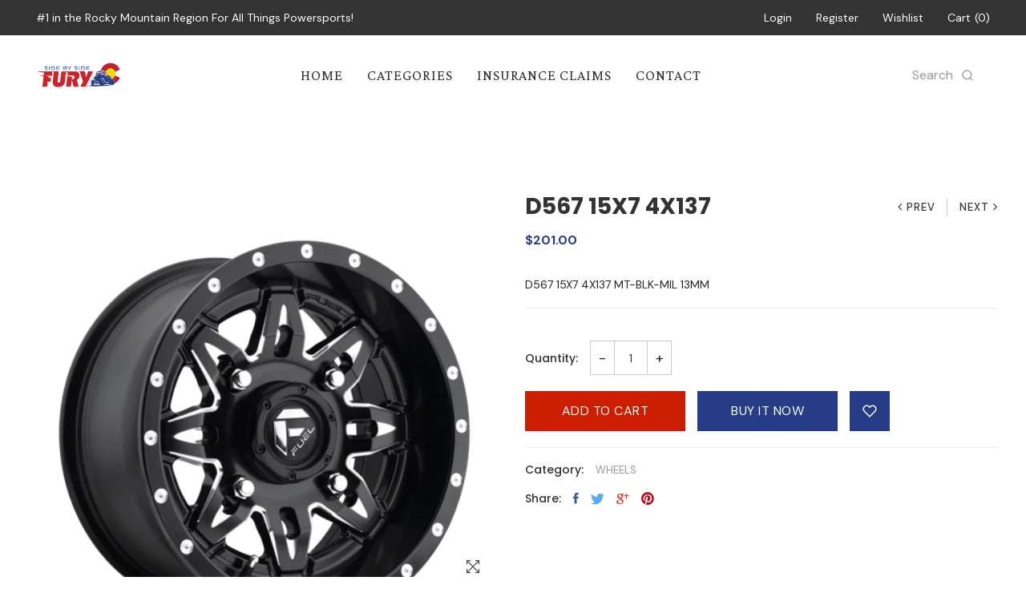

--- FILE ---
content_type: text/html; charset=utf-8
request_url: https://shop.sidebysidefury.com/products/d5671570a644
body_size: 39979
content:
<!doctype html>
<html class="no-js supports-no-cookies " lang="en">
<head>
  <!-- Basic and Helper page needs -->
  <meta charset="utf-8">
  <meta http-equiv="x-ua-compatible" content="IE=edge">
  <meta name="viewport" content="width=device-width,initial-scale=1">
  <meta name="theme-color" content="#263c86">
  <link rel="canonical" href="https://shop.sidebysidefury.com/products/d5671570a644"><link rel="shortcut icon" href="//shop.sidebysidefury.com/cdn/shop/files/FurySymbol_nu300_32x32.png?v=1689227647" type="image/png" /><!-- Title and description -->
  
  <title>
  D567 15X7 4X137
  
  
  
  &ndash; Side by Side Fury
  
  </title><meta name="description" content="D567 15X7 4X137 MT-BLK-MIL 13MM"><!-- Helpers -->
  <!-- /snippets/social-meta-tags.liquid -->


  <meta property="og:type" content="product">
  <meta property="og:title" content="D567 15X7 4X137">
  
    <meta property="og:image" content="http://shop.sidebysidefury.com/cdn/shop/products/D567-LETHAL_14x7_BLK_AND_MILLED_A1-png_grande.png?v=1689828487">
    <meta property="og:image:secure_url" content="https://shop.sidebysidefury.com/cdn/shop/products/D567-LETHAL_14x7_BLK_AND_MILLED_A1-png_grande.png?v=1689828487">
  
  <meta property="og:description" content="D567 15X7 4X137 MT-BLK-MIL 13MM">
  <meta property="og:price:amount" content="201.00">
  <meta property="og:price:currency" content="USD">

<meta property="og:url" content="https://shop.sidebysidefury.com/products/d5671570a644">
<meta property="og:site_name" content="Side by Side Fury">




  <meta name="twitter:card" content="summary">


  <meta name="twitter:title" content="D567 15X7 4X137">
  <meta name="twitter:description" content="D567 15X7 4X137 MT-BLK-MIL 13MM">
  <meta name="twitter:image" content="https://shop.sidebysidefury.com/cdn/shop/products/D567-LETHAL_14x7_BLK_AND_MILLED_A1-png_grande.png?v=1689828487">
  <meta name="twitter:image:width" content="600">
  <meta name="twitter:image:height" content="600">



  <!-- CSS -->
  <link href="//shop.sidebysidefury.com/cdn/shop/t/5/assets/timber.scss.css?v=81154639062839113961759342712" rel="stylesheet" type="text/css" media="all" />
<link href="//shop.sidebysidefury.com/cdn/shop/t/5/assets/bootstrap.min.css?v=66654331482714394831689544365" rel="stylesheet" type="text/css" media="all" />
<link href="//shop.sidebysidefury.com/cdn/shop/t/5/assets/animate.min.css?v=169615475114364703181689544365" rel="stylesheet" type="text/css" media="all" />
<link href="//shop.sidebysidefury.com/cdn/shop/t/5/assets/font-awesome.min.css?v=21869632697367095781689544365" rel="stylesheet" type="text/css" media="all" />
<link href="//shop.sidebysidefury.com/cdn/shop/t/5/assets/owl.carousel.min.css?v=70516089817612781961689544366" rel="stylesheet" type="text/css" media="all" />
<link href="//shop.sidebysidefury.com/cdn/shop/t/5/assets/owl.theme.default.min.css?v=135046118358282713361689544366" rel="stylesheet" type="text/css" media="all" />
<link href="//shop.sidebysidefury.com/cdn/shop/t/5/assets/swiper.min.css?v=168954572340863736781689544366" rel="stylesheet" type="text/css" media="all" />
<link href="//shop.sidebysidefury.com/cdn/shop/t/5/assets/themify-icons.css?v=17828378678609318721689544366" rel="stylesheet" type="text/css" media="all" />
<link href="//shop.sidebysidefury.com/cdn/shop/t/5/assets/simple-line-icons.css?v=49402511247700599821689544366" rel="stylesheet" type="text/css" media="all" />
<link href="//shop.sidebysidefury.com/cdn/shop/t/5/assets/ionicons.min.css?v=184364306120675196201689544365" rel="stylesheet" type="text/css" media="all" />
<link href="//shop.sidebysidefury.com/cdn/shop/t/5/assets/plugins.css?v=104516409424669372401689544366" rel="stylesheet" type="text/css" media="all" />
<link href="//shop.sidebysidefury.com/cdn/shop/t/5/assets/magnific-popup.css?v=73716927860520918391689544366" rel="stylesheet" type="text/css" media="all" />
<link href="//shop.sidebysidefury.com/cdn/shop/t/5/assets/cart.api.css?v=134546995134342523561689544365" rel="stylesheet" type="text/css" media="all" />

<link href="//shop.sidebysidefury.com/cdn/shop/t/5/assets/theme-default.css?v=97773438547344552751689544366" rel="stylesheet" type="text/css" media="all" />
<link href="//shop.sidebysidefury.com/cdn/shop/t/5/assets/style.css?v=162342304516612639441689761126" rel="stylesheet" type="text/css" media="all" />
<link href="//shop.sidebysidefury.com/cdn/shop/t/5/assets/theme-custom.css?v=5053947515441097001689544366" rel="stylesheet" type="text/css" media="all" />
<link href="//shop.sidebysidefury.com/cdn/shop/t/5/assets/skin-theme.css?v=153274684612854778961759342711" rel="stylesheet" type="text/css" media="all" />
<link href="//shop.sidebysidefury.com/cdn/shop/t/5/assets/theme-color.css?v=59627583571165095141689545941" rel="stylesheet" type="text/css" media="all" />


<!-- Header hook for plugins -->
  <script>window.performance && window.performance.mark && window.performance.mark('shopify.content_for_header.start');</script><meta name="facebook-domain-verification" content="soli56wb4pw7cbwek8ksqoqzhy401x">
<meta id="shopify-digital-wallet" name="shopify-digital-wallet" content="/77956546834/digital_wallets/dialog">
<meta name="shopify-checkout-api-token" content="38580d604595b08ba95e4c1148ad739b">
<meta id="in-context-paypal-metadata" data-shop-id="77956546834" data-venmo-supported="true" data-environment="production" data-locale="en_US" data-paypal-v4="true" data-currency="USD">
<link rel="alternate" type="application/json+oembed" href="https://shop.sidebysidefury.com/products/d5671570a644.oembed">
<script async="async" src="/checkouts/internal/preloads.js?locale=en-US"></script>
<link rel="preconnect" href="https://shop.app" crossorigin="anonymous">
<script async="async" src="https://shop.app/checkouts/internal/preloads.js?locale=en-US&shop_id=77956546834" crossorigin="anonymous"></script>
<script id="apple-pay-shop-capabilities" type="application/json">{"shopId":77956546834,"countryCode":"US","currencyCode":"USD","merchantCapabilities":["supports3DS"],"merchantId":"gid:\/\/shopify\/Shop\/77956546834","merchantName":"Side by Side Fury","requiredBillingContactFields":["postalAddress","email","phone"],"requiredShippingContactFields":["postalAddress","email","phone"],"shippingType":"shipping","supportedNetworks":["visa","masterCard","amex","discover","elo","jcb"],"total":{"type":"pending","label":"Side by Side Fury","amount":"1.00"},"shopifyPaymentsEnabled":true,"supportsSubscriptions":true}</script>
<script id="shopify-features" type="application/json">{"accessToken":"38580d604595b08ba95e4c1148ad739b","betas":["rich-media-storefront-analytics"],"domain":"shop.sidebysidefury.com","predictiveSearch":true,"shopId":77956546834,"locale":"en"}</script>
<script>var Shopify = Shopify || {};
Shopify.shop = "efb747-2.myshopify.com";
Shopify.locale = "en";
Shopify.currency = {"active":"USD","rate":"1.0"};
Shopify.country = "US";
Shopify.theme = {"name":"SBSF Custom","id":154461962514,"schema_name":null,"schema_version":null,"theme_store_id":null,"role":"main"};
Shopify.theme.handle = "null";
Shopify.theme.style = {"id":null,"handle":null};
Shopify.cdnHost = "shop.sidebysidefury.com/cdn";
Shopify.routes = Shopify.routes || {};
Shopify.routes.root = "/";</script>
<script type="module">!function(o){(o.Shopify=o.Shopify||{}).modules=!0}(window);</script>
<script>!function(o){function n(){var o=[];function n(){o.push(Array.prototype.slice.apply(arguments))}return n.q=o,n}var t=o.Shopify=o.Shopify||{};t.loadFeatures=n(),t.autoloadFeatures=n()}(window);</script>
<script>
  window.ShopifyPay = window.ShopifyPay || {};
  window.ShopifyPay.apiHost = "shop.app\/pay";
  window.ShopifyPay.redirectState = null;
</script>
<script id="shop-js-analytics" type="application/json">{"pageType":"product"}</script>
<script defer="defer" async type="module" src="//shop.sidebysidefury.com/cdn/shopifycloud/shop-js/modules/v2/client.init-shop-cart-sync_BT-GjEfc.en.esm.js"></script>
<script defer="defer" async type="module" src="//shop.sidebysidefury.com/cdn/shopifycloud/shop-js/modules/v2/chunk.common_D58fp_Oc.esm.js"></script>
<script defer="defer" async type="module" src="//shop.sidebysidefury.com/cdn/shopifycloud/shop-js/modules/v2/chunk.modal_xMitdFEc.esm.js"></script>
<script type="module">
  await import("//shop.sidebysidefury.com/cdn/shopifycloud/shop-js/modules/v2/client.init-shop-cart-sync_BT-GjEfc.en.esm.js");
await import("//shop.sidebysidefury.com/cdn/shopifycloud/shop-js/modules/v2/chunk.common_D58fp_Oc.esm.js");
await import("//shop.sidebysidefury.com/cdn/shopifycloud/shop-js/modules/v2/chunk.modal_xMitdFEc.esm.js");

  window.Shopify.SignInWithShop?.initShopCartSync?.({"fedCMEnabled":true,"windoidEnabled":true});

</script>
<script>
  window.Shopify = window.Shopify || {};
  if (!window.Shopify.featureAssets) window.Shopify.featureAssets = {};
  window.Shopify.featureAssets['shop-js'] = {"shop-cart-sync":["modules/v2/client.shop-cart-sync_DZOKe7Ll.en.esm.js","modules/v2/chunk.common_D58fp_Oc.esm.js","modules/v2/chunk.modal_xMitdFEc.esm.js"],"init-fed-cm":["modules/v2/client.init-fed-cm_B6oLuCjv.en.esm.js","modules/v2/chunk.common_D58fp_Oc.esm.js","modules/v2/chunk.modal_xMitdFEc.esm.js"],"shop-cash-offers":["modules/v2/client.shop-cash-offers_D2sdYoxE.en.esm.js","modules/v2/chunk.common_D58fp_Oc.esm.js","modules/v2/chunk.modal_xMitdFEc.esm.js"],"shop-login-button":["modules/v2/client.shop-login-button_QeVjl5Y3.en.esm.js","modules/v2/chunk.common_D58fp_Oc.esm.js","modules/v2/chunk.modal_xMitdFEc.esm.js"],"pay-button":["modules/v2/client.pay-button_DXTOsIq6.en.esm.js","modules/v2/chunk.common_D58fp_Oc.esm.js","modules/v2/chunk.modal_xMitdFEc.esm.js"],"shop-button":["modules/v2/client.shop-button_DQZHx9pm.en.esm.js","modules/v2/chunk.common_D58fp_Oc.esm.js","modules/v2/chunk.modal_xMitdFEc.esm.js"],"avatar":["modules/v2/client.avatar_BTnouDA3.en.esm.js"],"init-windoid":["modules/v2/client.init-windoid_CR1B-cfM.en.esm.js","modules/v2/chunk.common_D58fp_Oc.esm.js","modules/v2/chunk.modal_xMitdFEc.esm.js"],"init-shop-for-new-customer-accounts":["modules/v2/client.init-shop-for-new-customer-accounts_C_vY_xzh.en.esm.js","modules/v2/client.shop-login-button_QeVjl5Y3.en.esm.js","modules/v2/chunk.common_D58fp_Oc.esm.js","modules/v2/chunk.modal_xMitdFEc.esm.js"],"init-shop-email-lookup-coordinator":["modules/v2/client.init-shop-email-lookup-coordinator_BI7n9ZSv.en.esm.js","modules/v2/chunk.common_D58fp_Oc.esm.js","modules/v2/chunk.modal_xMitdFEc.esm.js"],"init-shop-cart-sync":["modules/v2/client.init-shop-cart-sync_BT-GjEfc.en.esm.js","modules/v2/chunk.common_D58fp_Oc.esm.js","modules/v2/chunk.modal_xMitdFEc.esm.js"],"shop-toast-manager":["modules/v2/client.shop-toast-manager_DiYdP3xc.en.esm.js","modules/v2/chunk.common_D58fp_Oc.esm.js","modules/v2/chunk.modal_xMitdFEc.esm.js"],"init-customer-accounts":["modules/v2/client.init-customer-accounts_D9ZNqS-Q.en.esm.js","modules/v2/client.shop-login-button_QeVjl5Y3.en.esm.js","modules/v2/chunk.common_D58fp_Oc.esm.js","modules/v2/chunk.modal_xMitdFEc.esm.js"],"init-customer-accounts-sign-up":["modules/v2/client.init-customer-accounts-sign-up_iGw4briv.en.esm.js","modules/v2/client.shop-login-button_QeVjl5Y3.en.esm.js","modules/v2/chunk.common_D58fp_Oc.esm.js","modules/v2/chunk.modal_xMitdFEc.esm.js"],"shop-follow-button":["modules/v2/client.shop-follow-button_CqMgW2wH.en.esm.js","modules/v2/chunk.common_D58fp_Oc.esm.js","modules/v2/chunk.modal_xMitdFEc.esm.js"],"checkout-modal":["modules/v2/client.checkout-modal_xHeaAweL.en.esm.js","modules/v2/chunk.common_D58fp_Oc.esm.js","modules/v2/chunk.modal_xMitdFEc.esm.js"],"shop-login":["modules/v2/client.shop-login_D91U-Q7h.en.esm.js","modules/v2/chunk.common_D58fp_Oc.esm.js","modules/v2/chunk.modal_xMitdFEc.esm.js"],"lead-capture":["modules/v2/client.lead-capture_BJmE1dJe.en.esm.js","modules/v2/chunk.common_D58fp_Oc.esm.js","modules/v2/chunk.modal_xMitdFEc.esm.js"],"payment-terms":["modules/v2/client.payment-terms_Ci9AEqFq.en.esm.js","modules/v2/chunk.common_D58fp_Oc.esm.js","modules/v2/chunk.modal_xMitdFEc.esm.js"]};
</script>
<script>(function() {
  var isLoaded = false;
  function asyncLoad() {
    if (isLoaded) return;
    isLoaded = true;
    var urls = ["https:\/\/my.zoex.app\/data-keeper.js?shop=efb747-2.myshopify.com","https:\/\/chimpstatic.com\/mcjs-connected\/js\/users\/daa9cba9721d9c1a169444cba\/6dc868ea869ef5753ddb7342d.js?shop=efb747-2.myshopify.com"];
    for (var i = 0; i < urls.length; i++) {
      var s = document.createElement('script');
      s.type = 'text/javascript';
      s.async = true;
      s.src = urls[i];
      var x = document.getElementsByTagName('script')[0];
      x.parentNode.insertBefore(s, x);
    }
  };
  if(window.attachEvent) {
    window.attachEvent('onload', asyncLoad);
  } else {
    window.addEventListener('load', asyncLoad, false);
  }
})();</script>
<script id="__st">var __st={"a":77956546834,"offset":-25200,"reqid":"718028d3-f623-4a3e-827f-50bd57bed45f-1769043522","pageurl":"shop.sidebysidefury.com\/products\/d5671570a644","u":"4b501c15caae","p":"product","rtyp":"product","rid":8455732592914};</script>
<script>window.ShopifyPaypalV4VisibilityTracking = true;</script>
<script id="captcha-bootstrap">!function(){'use strict';const t='contact',e='account',n='new_comment',o=[[t,t],['blogs',n],['comments',n],[t,'customer']],c=[[e,'customer_login'],[e,'guest_login'],[e,'recover_customer_password'],[e,'create_customer']],r=t=>t.map((([t,e])=>`form[action*='/${t}']:not([data-nocaptcha='true']) input[name='form_type'][value='${e}']`)).join(','),a=t=>()=>t?[...document.querySelectorAll(t)].map((t=>t.form)):[];function s(){const t=[...o],e=r(t);return a(e)}const i='password',u='form_key',d=['recaptcha-v3-token','g-recaptcha-response','h-captcha-response',i],f=()=>{try{return window.sessionStorage}catch{return}},m='__shopify_v',_=t=>t.elements[u];function p(t,e,n=!1){try{const o=window.sessionStorage,c=JSON.parse(o.getItem(e)),{data:r}=function(t){const{data:e,action:n}=t;return t[m]||n?{data:e,action:n}:{data:t,action:n}}(c);for(const[e,n]of Object.entries(r))t.elements[e]&&(t.elements[e].value=n);n&&o.removeItem(e)}catch(o){console.error('form repopulation failed',{error:o})}}const l='form_type',E='cptcha';function T(t){t.dataset[E]=!0}const w=window,h=w.document,L='Shopify',v='ce_forms',y='captcha';let A=!1;((t,e)=>{const n=(g='f06e6c50-85a8-45c8-87d0-21a2b65856fe',I='https://cdn.shopify.com/shopifycloud/storefront-forms-hcaptcha/ce_storefront_forms_captcha_hcaptcha.v1.5.2.iife.js',D={infoText:'Protected by hCaptcha',privacyText:'Privacy',termsText:'Terms'},(t,e,n)=>{const o=w[L][v],c=o.bindForm;if(c)return c(t,g,e,D).then(n);var r;o.q.push([[t,g,e,D],n]),r=I,A||(h.body.append(Object.assign(h.createElement('script'),{id:'captcha-provider',async:!0,src:r})),A=!0)});var g,I,D;w[L]=w[L]||{},w[L][v]=w[L][v]||{},w[L][v].q=[],w[L][y]=w[L][y]||{},w[L][y].protect=function(t,e){n(t,void 0,e),T(t)},Object.freeze(w[L][y]),function(t,e,n,w,h,L){const[v,y,A,g]=function(t,e,n){const i=e?o:[],u=t?c:[],d=[...i,...u],f=r(d),m=r(i),_=r(d.filter((([t,e])=>n.includes(e))));return[a(f),a(m),a(_),s()]}(w,h,L),I=t=>{const e=t.target;return e instanceof HTMLFormElement?e:e&&e.form},D=t=>v().includes(t);t.addEventListener('submit',(t=>{const e=I(t);if(!e)return;const n=D(e)&&!e.dataset.hcaptchaBound&&!e.dataset.recaptchaBound,o=_(e),c=g().includes(e)&&(!o||!o.value);(n||c)&&t.preventDefault(),c&&!n&&(function(t){try{if(!f())return;!function(t){const e=f();if(!e)return;const n=_(t);if(!n)return;const o=n.value;o&&e.removeItem(o)}(t);const e=Array.from(Array(32),(()=>Math.random().toString(36)[2])).join('');!function(t,e){_(t)||t.append(Object.assign(document.createElement('input'),{type:'hidden',name:u})),t.elements[u].value=e}(t,e),function(t,e){const n=f();if(!n)return;const o=[...t.querySelectorAll(`input[type='${i}']`)].map((({name:t})=>t)),c=[...d,...o],r={};for(const[a,s]of new FormData(t).entries())c.includes(a)||(r[a]=s);n.setItem(e,JSON.stringify({[m]:1,action:t.action,data:r}))}(t,e)}catch(e){console.error('failed to persist form',e)}}(e),e.submit())}));const S=(t,e)=>{t&&!t.dataset[E]&&(n(t,e.some((e=>e===t))),T(t))};for(const o of['focusin','change'])t.addEventListener(o,(t=>{const e=I(t);D(e)&&S(e,y())}));const B=e.get('form_key'),M=e.get(l),P=B&&M;t.addEventListener('DOMContentLoaded',(()=>{const t=y();if(P)for(const e of t)e.elements[l].value===M&&p(e,B);[...new Set([...A(),...v().filter((t=>'true'===t.dataset.shopifyCaptcha))])].forEach((e=>S(e,t)))}))}(h,new URLSearchParams(w.location.search),n,t,e,['guest_login'])})(!0,!0)}();</script>
<script integrity="sha256-4kQ18oKyAcykRKYeNunJcIwy7WH5gtpwJnB7kiuLZ1E=" data-source-attribution="shopify.loadfeatures" defer="defer" src="//shop.sidebysidefury.com/cdn/shopifycloud/storefront/assets/storefront/load_feature-a0a9edcb.js" crossorigin="anonymous"></script>
<script crossorigin="anonymous" defer="defer" src="//shop.sidebysidefury.com/cdn/shopifycloud/storefront/assets/shopify_pay/storefront-65b4c6d7.js?v=20250812"></script>
<script data-source-attribution="shopify.dynamic_checkout.dynamic.init">var Shopify=Shopify||{};Shopify.PaymentButton=Shopify.PaymentButton||{isStorefrontPortableWallets:!0,init:function(){window.Shopify.PaymentButton.init=function(){};var t=document.createElement("script");t.src="https://shop.sidebysidefury.com/cdn/shopifycloud/portable-wallets/latest/portable-wallets.en.js",t.type="module",document.head.appendChild(t)}};
</script>
<script data-source-attribution="shopify.dynamic_checkout.buyer_consent">
  function portableWalletsHideBuyerConsent(e){var t=document.getElementById("shopify-buyer-consent"),n=document.getElementById("shopify-subscription-policy-button");t&&n&&(t.classList.add("hidden"),t.setAttribute("aria-hidden","true"),n.removeEventListener("click",e))}function portableWalletsShowBuyerConsent(e){var t=document.getElementById("shopify-buyer-consent"),n=document.getElementById("shopify-subscription-policy-button");t&&n&&(t.classList.remove("hidden"),t.removeAttribute("aria-hidden"),n.addEventListener("click",e))}window.Shopify?.PaymentButton&&(window.Shopify.PaymentButton.hideBuyerConsent=portableWalletsHideBuyerConsent,window.Shopify.PaymentButton.showBuyerConsent=portableWalletsShowBuyerConsent);
</script>
<script data-source-attribution="shopify.dynamic_checkout.cart.bootstrap">document.addEventListener("DOMContentLoaded",(function(){function t(){return document.querySelector("shopify-accelerated-checkout-cart, shopify-accelerated-checkout")}if(t())Shopify.PaymentButton.init();else{new MutationObserver((function(e,n){t()&&(Shopify.PaymentButton.init(),n.disconnect())})).observe(document.body,{childList:!0,subtree:!0})}}));
</script>
<link id="shopify-accelerated-checkout-styles" rel="stylesheet" media="screen" href="https://shop.sidebysidefury.com/cdn/shopifycloud/portable-wallets/latest/accelerated-checkout-backwards-compat.css" crossorigin="anonymous">
<style id="shopify-accelerated-checkout-cart">
        #shopify-buyer-consent {
  margin-top: 1em;
  display: inline-block;
  width: 100%;
}

#shopify-buyer-consent.hidden {
  display: none;
}

#shopify-subscription-policy-button {
  background: none;
  border: none;
  padding: 0;
  text-decoration: underline;
  font-size: inherit;
  cursor: pointer;
}

#shopify-subscription-policy-button::before {
  box-shadow: none;
}

      </style>

<script>window.performance && window.performance.mark && window.performance.mark('shopify.content_for_header.end');</script>

<script>
    window.BOLD = window.BOLD || {};
        window.BOLD.options = window.BOLD.options || {};
        window.BOLD.options.settings = window.BOLD.options.settings || {};
        window.BOLD.options.settings.v1_variant_mode = window.BOLD.options.settings.v1_variant_mode || true;
        window.BOLD.options.settings.hybrid_fix_auto_insert_inputs =
        window.BOLD.options.settings.hybrid_fix_auto_insert_inputs || true;
</script>

  <!-- /snippets/oldIE-js.liquid -->


<!--[if lt IE 9]>
<script src="//cdnjs.cloudflare.com/ajax/libs/html5shiv/3.7.2/html5shiv.min.js" type="text/javascript"></script>
<script src="//shop.sidebysidefury.com/cdn/shop/t/5/assets/respond.min.js?v=52248677837542619231689544366" type="text/javascript"></script>
<link href="//shop.sidebysidefury.com/cdn/shop/t/5/assets/respond-proxy.html" id="respond-proxy" rel="respond-proxy" />
<link href="//shop.sidebysidefury.com/search?q=37716e8423e053493dd7bad7a598ae46" id="respond-redirect" rel="respond-redirect" />
<script src="//shop.sidebysidefury.com/search?q=37716e8423e053493dd7bad7a598ae46" type="text/javascript"></script>
<![endif]-->


  <!-- JS --><script src="//shop.sidebysidefury.com/cdn/shop/t/5/assets/modernizr-2.8.3.min.js?v=174727525422211915231689544366"></script>
<script src="//shop.sidebysidefury.com/cdn/shop/t/5/assets/jquery-1.12.0.min.js?v=180303338299147220221689544366"></script>
<script src="//shop.sidebysidefury.com/cdn/shop/t/5/assets/popper.min.js?v=183925064573163857831689544366"></script>
<script src="//shop.sidebysidefury.com/cdn/shop/t/5/assets/bootstrap.min.js?v=137179542109231419321689544365"></script>
<script src="//shop.sidebysidefury.com/cdn/shop/t/5/assets/plugins.js?v=97052848807353690521689544366"></script>
<script src="//shop.sidebysidefury.com/cdn/shop/t/5/assets/jquery.elevateZoom-3.0.8.min.js?v=123299089282303306721689544366"></script>
<script src="//shop.sidebysidefury.com/cdn/shop/t/5/assets/owl.carousel.min.js?v=97891440811553454251689544366"></script>
<script src="//shop.sidebysidefury.com/cdn/shop/t/5/assets/swiper.min.js?v=125509845551321791351689544366"></script>
<script src="//shop.sidebysidefury.com/cdn/shop/t/5/assets/elevatezoom.js?v=168016520294856791651689544365"></script>
<script src="//shop.sidebysidefury.com/cdn/shop/t/5/assets/jquery.magnific-popup.min.js?v=62953174224872963371689544366"></script>
<script src="//shop.sidebysidefury.com/cdn/shop/t/5/assets/jquery.lazyload.min.js?v=52017726365333097691689544366"></script>
<script src="//shop.sidebysidefury.com/cdn/shop/t/5/assets/imagesloaded.pkgd.min.js?v=58209854333173575541689544365"></script>
<script src="//shop.sidebysidefury.com/cdn/shop/t/5/assets/jquery.isotope.min.js?v=91911861347149225011689544366"></script>
<!-- Ajax Cart js -->
<script src="//shop.sidebysidefury.com/cdn/shopifycloud/storefront/assets/themes_support/option_selection-b017cd28.js"></script>
<script src="//shop.sidebysidefury.com/cdn/shopifycloud/storefront/assets/themes_support/api.jquery-7ab1a3a4.js"></script>
<script src="//shop.sidebysidefury.com/cdn/shop/t/5/assets/cart.api.js?v=151031167813750008951689544365"></script>
<script src="//shop.sidebysidefury.com/cdn/shop/t/5/assets/counter.js?v=91558200207281618801689544365"></script>
<script src="//shop.sidebysidefury.com/cdn/shop/t/5/assets/jquery.countTo.js?v=114738705482761559801689544366"></script>
<script src="//shop.sidebysidefury.com/cdn/shop/t/5/assets/main.js?v=82924198598164896691689544366"></script>

  <script src="//shop.sidebysidefury.com/cdn/shopifycloud/storefront/assets/themes_support/shopify_common-5f594365.js" type="text/javascript"></script>
   
<script>window.BOLD = window.BOLD || {};
    window.BOLD.common = window.BOLD.common || {};
    window.BOLD.common.Shopify = window.BOLD.common.Shopify || {};
    window.BOLD.common.Shopify.shop = {
      domain: 'shop.sidebysidefury.com',
      permanent_domain: 'efb747-2.myshopify.com',
      url: 'https://shop.sidebysidefury.com',
      secure_url: 'https://shop.sidebysidefury.com',money_format: "\u003cspan class=money\u003e${{amount}}\u003c\/span\u003e",currency: "USD"
    };
    window.BOLD.common.Shopify.customer = {
      id: null,
      tags: null,
    };
    window.BOLD.common.Shopify.cart = {"note":null,"attributes":{},"original_total_price":0,"total_price":0,"total_discount":0,"total_weight":0.0,"item_count":0,"items":[],"requires_shipping":false,"currency":"USD","items_subtotal_price":0,"cart_level_discount_applications":[],"checkout_charge_amount":0};
    window.BOLD.common.template = 'product';window.BOLD.common.Shopify.formatMoney = function(money, format) {
        function n(t, e) {
            return "undefined" == typeof t ? e : t
        }
        function r(t, e, r, i) {
            if (e = n(e, 2),
                r = n(r, ","),
                i = n(i, "."),
            isNaN(t) || null == t)
                return 0;
            t = (t / 100).toFixed(e);
            var o = t.split(".")
                , a = o[0].replace(/(\d)(?=(\d\d\d)+(?!\d))/g, "$1" + r)
                , s = o[1] ? i + o[1] : "";
            return a + s
        }
        "string" == typeof money && (money = money.replace(".", ""));
        var i = ""
            , o = /\{\{\s*(\w+)\s*\}\}/
            , a = format || window.BOLD.common.Shopify.shop.money_format || window.Shopify.money_format || "$ {{ amount }}";
        switch (a.match(o)[1]) {
            case "amount":
                i = r(money, 2, ",", ".");
                break;
            case "amount_no_decimals":
                i = r(money, 0, ",", ".");
                break;
            case "amount_with_comma_separator":
                i = r(money, 2, ".", ",");
                break;
            case "amount_no_decimals_with_comma_separator":
                i = r(money, 0, ".", ",");
                break;
            case "amount_with_space_separator":
                i = r(money, 2, " ", ",");
                break;
            case "amount_no_decimals_with_space_separator":
                i = r(money, 0, " ", ",");
                break;
            case "amount_with_apostrophe_separator":
                i = r(money, 2, "'", ".");
                break;
        }
        return a.replace(o, i);
    };
    window.BOLD.common.Shopify.saveProduct = function (handle, product) {
      if (typeof handle === 'string' && typeof window.BOLD.common.Shopify.products[handle] === 'undefined') {
        if (typeof product === 'number') {
          window.BOLD.common.Shopify.handles[product] = handle;
          product = { id: product };
        }
        window.BOLD.common.Shopify.products[handle] = product;
      }
    };
    window.BOLD.common.Shopify.saveVariant = function (variant_id, variant) {
      if (typeof variant_id === 'number' && typeof window.BOLD.common.Shopify.variants[variant_id] === 'undefined') {
        window.BOLD.common.Shopify.variants[variant_id] = variant;
      }
    };window.BOLD.common.Shopify.products = window.BOLD.common.Shopify.products || {};
    window.BOLD.common.Shopify.variants = window.BOLD.common.Shopify.variants || {};
    window.BOLD.common.Shopify.handles = window.BOLD.common.Shopify.handles || {};window.BOLD.common.Shopify.handle = "d5671570a644"
window.BOLD.common.Shopify.saveProduct("d5671570a644", 8455732592914);window.BOLD.common.Shopify.saveVariant(45782230466834, { product_id: 8455732592914, product_handle: "d5671570a644", price: 20100, group_id: '', csp_metafield: {}});window.BOLD.apps_installed = {"Product Options":2} || {};window.BOLD.common.Shopify.metafields = window.BOLD.common.Shopify.metafields || {};window.BOLD.common.Shopify.metafields["bold_rp"] = {};window.BOLD.common.Shopify.metafields["bold_csp_defaults"] = {};window.BOLD.common.cacheParams = window.BOLD.common.cacheParams || {};
</script>

<link href="//shop.sidebysidefury.com/cdn/shop/t/5/assets/bold-options.css?v=123160307633435409531689545154" rel="stylesheet" type="text/css" media="all" />
<script src="https://options.shopapps.site/js/options.js" type="text/javascript"></script>
<script>
    window.BOLD.common.cacheParams.options = 1768769959;
</script><!-- Global site tag (gtag.js) - Google Ads: 11345864969 -->
<script async src="https://www.googletagmanager.com/gtag/js?id=AW-11345864969"></script>
<script>
  window.dataLayer = window.dataLayer || [];
  function gtag(){dataLayer.push(arguments);}
  gtag('set', 'linker', {
    'domains': ['https://sidebysidefury.com/','https://shop.sidebysidefury.com/'],
    'accept_incoming': true,
    'decorate_forms': true
  });
  gtag('js', new Date());

  gtag('config', 'AW-11345864969');
</script>

<!-- BEGIN app block: shopify://apps/zoex-facebook-pixel-profit/blocks/app-embed/7f882b8e-133d-4646-bfd2-2b2248f35d36 --><!-- END app block --><script src="https://cdn.shopify.com/extensions/a096c249-0bdf-4e11-93bf-8cc605996c04/0.44.0/assets/tracker.js" type="text/javascript" defer="defer"></script>
<link href="https://monorail-edge.shopifysvc.com" rel="dns-prefetch">
<script>(function(){if ("sendBeacon" in navigator && "performance" in window) {try {var session_token_from_headers = performance.getEntriesByType('navigation')[0].serverTiming.find(x => x.name == '_s').description;} catch {var session_token_from_headers = undefined;}var session_cookie_matches = document.cookie.match(/_shopify_s=([^;]*)/);var session_token_from_cookie = session_cookie_matches && session_cookie_matches.length === 2 ? session_cookie_matches[1] : "";var session_token = session_token_from_headers || session_token_from_cookie || "";function handle_abandonment_event(e) {var entries = performance.getEntries().filter(function(entry) {return /monorail-edge.shopifysvc.com/.test(entry.name);});if (!window.abandonment_tracked && entries.length === 0) {window.abandonment_tracked = true;var currentMs = Date.now();var navigation_start = performance.timing.navigationStart;var payload = {shop_id: 77956546834,url: window.location.href,navigation_start,duration: currentMs - navigation_start,session_token,page_type: "product"};window.navigator.sendBeacon("https://monorail-edge.shopifysvc.com/v1/produce", JSON.stringify({schema_id: "online_store_buyer_site_abandonment/1.1",payload: payload,metadata: {event_created_at_ms: currentMs,event_sent_at_ms: currentMs}}));}}window.addEventListener('pagehide', handle_abandonment_event);}}());</script>
<script id="web-pixels-manager-setup">(function e(e,d,r,n,o){if(void 0===o&&(o={}),!Boolean(null===(a=null===(i=window.Shopify)||void 0===i?void 0:i.analytics)||void 0===a?void 0:a.replayQueue)){var i,a;window.Shopify=window.Shopify||{};var t=window.Shopify;t.analytics=t.analytics||{};var s=t.analytics;s.replayQueue=[],s.publish=function(e,d,r){return s.replayQueue.push([e,d,r]),!0};try{self.performance.mark("wpm:start")}catch(e){}var l=function(){var e={modern:/Edge?\/(1{2}[4-9]|1[2-9]\d|[2-9]\d{2}|\d{4,})\.\d+(\.\d+|)|Firefox\/(1{2}[4-9]|1[2-9]\d|[2-9]\d{2}|\d{4,})\.\d+(\.\d+|)|Chrom(ium|e)\/(9{2}|\d{3,})\.\d+(\.\d+|)|(Maci|X1{2}).+ Version\/(15\.\d+|(1[6-9]|[2-9]\d|\d{3,})\.\d+)([,.]\d+|)( \(\w+\)|)( Mobile\/\w+|) Safari\/|Chrome.+OPR\/(9{2}|\d{3,})\.\d+\.\d+|(CPU[ +]OS|iPhone[ +]OS|CPU[ +]iPhone|CPU IPhone OS|CPU iPad OS)[ +]+(15[._]\d+|(1[6-9]|[2-9]\d|\d{3,})[._]\d+)([._]\d+|)|Android:?[ /-](13[3-9]|1[4-9]\d|[2-9]\d{2}|\d{4,})(\.\d+|)(\.\d+|)|Android.+Firefox\/(13[5-9]|1[4-9]\d|[2-9]\d{2}|\d{4,})\.\d+(\.\d+|)|Android.+Chrom(ium|e)\/(13[3-9]|1[4-9]\d|[2-9]\d{2}|\d{4,})\.\d+(\.\d+|)|SamsungBrowser\/([2-9]\d|\d{3,})\.\d+/,legacy:/Edge?\/(1[6-9]|[2-9]\d|\d{3,})\.\d+(\.\d+|)|Firefox\/(5[4-9]|[6-9]\d|\d{3,})\.\d+(\.\d+|)|Chrom(ium|e)\/(5[1-9]|[6-9]\d|\d{3,})\.\d+(\.\d+|)([\d.]+$|.*Safari\/(?![\d.]+ Edge\/[\d.]+$))|(Maci|X1{2}).+ Version\/(10\.\d+|(1[1-9]|[2-9]\d|\d{3,})\.\d+)([,.]\d+|)( \(\w+\)|)( Mobile\/\w+|) Safari\/|Chrome.+OPR\/(3[89]|[4-9]\d|\d{3,})\.\d+\.\d+|(CPU[ +]OS|iPhone[ +]OS|CPU[ +]iPhone|CPU IPhone OS|CPU iPad OS)[ +]+(10[._]\d+|(1[1-9]|[2-9]\d|\d{3,})[._]\d+)([._]\d+|)|Android:?[ /-](13[3-9]|1[4-9]\d|[2-9]\d{2}|\d{4,})(\.\d+|)(\.\d+|)|Mobile Safari.+OPR\/([89]\d|\d{3,})\.\d+\.\d+|Android.+Firefox\/(13[5-9]|1[4-9]\d|[2-9]\d{2}|\d{4,})\.\d+(\.\d+|)|Android.+Chrom(ium|e)\/(13[3-9]|1[4-9]\d|[2-9]\d{2}|\d{4,})\.\d+(\.\d+|)|Android.+(UC? ?Browser|UCWEB|U3)[ /]?(15\.([5-9]|\d{2,})|(1[6-9]|[2-9]\d|\d{3,})\.\d+)\.\d+|SamsungBrowser\/(5\.\d+|([6-9]|\d{2,})\.\d+)|Android.+MQ{2}Browser\/(14(\.(9|\d{2,})|)|(1[5-9]|[2-9]\d|\d{3,})(\.\d+|))(\.\d+|)|K[Aa][Ii]OS\/(3\.\d+|([4-9]|\d{2,})\.\d+)(\.\d+|)/},d=e.modern,r=e.legacy,n=navigator.userAgent;return n.match(d)?"modern":n.match(r)?"legacy":"unknown"}(),u="modern"===l?"modern":"legacy",c=(null!=n?n:{modern:"",legacy:""})[u],f=function(e){return[e.baseUrl,"/wpm","/b",e.hashVersion,"modern"===e.buildTarget?"m":"l",".js"].join("")}({baseUrl:d,hashVersion:r,buildTarget:u}),m=function(e){var d=e.version,r=e.bundleTarget,n=e.surface,o=e.pageUrl,i=e.monorailEndpoint;return{emit:function(e){var a=e.status,t=e.errorMsg,s=(new Date).getTime(),l=JSON.stringify({metadata:{event_sent_at_ms:s},events:[{schema_id:"web_pixels_manager_load/3.1",payload:{version:d,bundle_target:r,page_url:o,status:a,surface:n,error_msg:t},metadata:{event_created_at_ms:s}}]});if(!i)return console&&console.warn&&console.warn("[Web Pixels Manager] No Monorail endpoint provided, skipping logging."),!1;try{return self.navigator.sendBeacon.bind(self.navigator)(i,l)}catch(e){}var u=new XMLHttpRequest;try{return u.open("POST",i,!0),u.setRequestHeader("Content-Type","text/plain"),u.send(l),!0}catch(e){return console&&console.warn&&console.warn("[Web Pixels Manager] Got an unhandled error while logging to Monorail."),!1}}}}({version:r,bundleTarget:l,surface:e.surface,pageUrl:self.location.href,monorailEndpoint:e.monorailEndpoint});try{o.browserTarget=l,function(e){var d=e.src,r=e.async,n=void 0===r||r,o=e.onload,i=e.onerror,a=e.sri,t=e.scriptDataAttributes,s=void 0===t?{}:t,l=document.createElement("script"),u=document.querySelector("head"),c=document.querySelector("body");if(l.async=n,l.src=d,a&&(l.integrity=a,l.crossOrigin="anonymous"),s)for(var f in s)if(Object.prototype.hasOwnProperty.call(s,f))try{l.dataset[f]=s[f]}catch(e){}if(o&&l.addEventListener("load",o),i&&l.addEventListener("error",i),u)u.appendChild(l);else{if(!c)throw new Error("Did not find a head or body element to append the script");c.appendChild(l)}}({src:f,async:!0,onload:function(){if(!function(){var e,d;return Boolean(null===(d=null===(e=window.Shopify)||void 0===e?void 0:e.analytics)||void 0===d?void 0:d.initialized)}()){var d=window.webPixelsManager.init(e)||void 0;if(d){var r=window.Shopify.analytics;r.replayQueue.forEach((function(e){var r=e[0],n=e[1],o=e[2];d.publishCustomEvent(r,n,o)})),r.replayQueue=[],r.publish=d.publishCustomEvent,r.visitor=d.visitor,r.initialized=!0}}},onerror:function(){return m.emit({status:"failed",errorMsg:"".concat(f," has failed to load")})},sri:function(e){var d=/^sha384-[A-Za-z0-9+/=]+$/;return"string"==typeof e&&d.test(e)}(c)?c:"",scriptDataAttributes:o}),m.emit({status:"loading"})}catch(e){m.emit({status:"failed",errorMsg:(null==e?void 0:e.message)||"Unknown error"})}}})({shopId: 77956546834,storefrontBaseUrl: "https://shop.sidebysidefury.com",extensionsBaseUrl: "https://extensions.shopifycdn.com/cdn/shopifycloud/web-pixels-manager",monorailEndpoint: "https://monorail-edge.shopifysvc.com/unstable/produce_batch",surface: "storefront-renderer",enabledBetaFlags: ["2dca8a86"],webPixelsConfigList: [{"id":"436699410","configuration":"{\"pixel_id\":\"1395897427698605\",\"pixel_type\":\"facebook_pixel\",\"metaapp_system_user_token\":\"-\"}","eventPayloadVersion":"v1","runtimeContext":"OPEN","scriptVersion":"ca16bc87fe92b6042fbaa3acc2fbdaa6","type":"APP","apiClientId":2329312,"privacyPurposes":["ANALYTICS","MARKETING","SALE_OF_DATA"],"dataSharingAdjustments":{"protectedCustomerApprovalScopes":["read_customer_address","read_customer_email","read_customer_name","read_customer_personal_data","read_customer_phone"]}},{"id":"58818834","configuration":"{\"accountID\":\"efb747-2.myshopify.com\"}","eventPayloadVersion":"v1","runtimeContext":"STRICT","scriptVersion":"0.11.0-79772cb4a648e887ebc092a9173a01fd","type":"APP","apiClientId":6364011,"privacyPurposes":["ANALYTICS","MARKETING","SALE_OF_DATA"],"dataSharingAdjustments":{"protectedCustomerApprovalScopes":["read_customer_personal_data"]}},{"id":"45220114","eventPayloadVersion":"1","runtimeContext":"LAX","scriptVersion":"1","type":"CUSTOM","privacyPurposes":["ANALYTICS","MARKETING","SALE_OF_DATA"],"name":"Zoex Pixel"},{"id":"shopify-app-pixel","configuration":"{}","eventPayloadVersion":"v1","runtimeContext":"STRICT","scriptVersion":"0450","apiClientId":"shopify-pixel","type":"APP","privacyPurposes":["ANALYTICS","MARKETING"]},{"id":"shopify-custom-pixel","eventPayloadVersion":"v1","runtimeContext":"LAX","scriptVersion":"0450","apiClientId":"shopify-pixel","type":"CUSTOM","privacyPurposes":["ANALYTICS","MARKETING"]}],isMerchantRequest: false,initData: {"shop":{"name":"Side by Side Fury","paymentSettings":{"currencyCode":"USD"},"myshopifyDomain":"efb747-2.myshopify.com","countryCode":"US","storefrontUrl":"https:\/\/shop.sidebysidefury.com"},"customer":null,"cart":null,"checkout":null,"productVariants":[{"price":{"amount":201.0,"currencyCode":"USD"},"product":{"title":"D567 15X7 4X137","vendor":"Fuel UTV","id":"8455732592914","untranslatedTitle":"D567 15X7 4X137","url":"\/products\/d5671570a644","type":""},"id":"45782230466834","image":{"src":"\/\/shop.sidebysidefury.com\/cdn\/shop\/products\/D567-LETHAL_14x7_BLK_AND_MILLED_A1-png.png?v=1689828487"},"sku":null,"title":"Default Title","untranslatedTitle":"Default Title"}],"purchasingCompany":null},},"https://shop.sidebysidefury.com/cdn","fcfee988w5aeb613cpc8e4bc33m6693e112",{"modern":"","legacy":""},{"shopId":"77956546834","storefrontBaseUrl":"https:\/\/shop.sidebysidefury.com","extensionBaseUrl":"https:\/\/extensions.shopifycdn.com\/cdn\/shopifycloud\/web-pixels-manager","surface":"storefront-renderer","enabledBetaFlags":"[\"2dca8a86\"]","isMerchantRequest":"false","hashVersion":"fcfee988w5aeb613cpc8e4bc33m6693e112","publish":"custom","events":"[[\"page_viewed\",{}],[\"product_viewed\",{\"productVariant\":{\"price\":{\"amount\":201.0,\"currencyCode\":\"USD\"},\"product\":{\"title\":\"D567 15X7 4X137\",\"vendor\":\"Fuel UTV\",\"id\":\"8455732592914\",\"untranslatedTitle\":\"D567 15X7 4X137\",\"url\":\"\/products\/d5671570a644\",\"type\":\"\"},\"id\":\"45782230466834\",\"image\":{\"src\":\"\/\/shop.sidebysidefury.com\/cdn\/shop\/products\/D567-LETHAL_14x7_BLK_AND_MILLED_A1-png.png?v=1689828487\"},\"sku\":null,\"title\":\"Default Title\",\"untranslatedTitle\":\"Default Title\"}}]]"});</script><script>
  window.ShopifyAnalytics = window.ShopifyAnalytics || {};
  window.ShopifyAnalytics.meta = window.ShopifyAnalytics.meta || {};
  window.ShopifyAnalytics.meta.currency = 'USD';
  var meta = {"product":{"id":8455732592914,"gid":"gid:\/\/shopify\/Product\/8455732592914","vendor":"Fuel UTV","type":"","handle":"d5671570a644","variants":[{"id":45782230466834,"price":20100,"name":"D567 15X7 4X137","public_title":null,"sku":null}],"remote":false},"page":{"pageType":"product","resourceType":"product","resourceId":8455732592914,"requestId":"718028d3-f623-4a3e-827f-50bd57bed45f-1769043522"}};
  for (var attr in meta) {
    window.ShopifyAnalytics.meta[attr] = meta[attr];
  }
</script>
<script class="analytics">
  (function () {
    var customDocumentWrite = function(content) {
      var jquery = null;

      if (window.jQuery) {
        jquery = window.jQuery;
      } else if (window.Checkout && window.Checkout.$) {
        jquery = window.Checkout.$;
      }

      if (jquery) {
        jquery('body').append(content);
      }
    };

    var hasLoggedConversion = function(token) {
      if (token) {
        return document.cookie.indexOf('loggedConversion=' + token) !== -1;
      }
      return false;
    }

    var setCookieIfConversion = function(token) {
      if (token) {
        var twoMonthsFromNow = new Date(Date.now());
        twoMonthsFromNow.setMonth(twoMonthsFromNow.getMonth() + 2);

        document.cookie = 'loggedConversion=' + token + '; expires=' + twoMonthsFromNow;
      }
    }

    var trekkie = window.ShopifyAnalytics.lib = window.trekkie = window.trekkie || [];
    if (trekkie.integrations) {
      return;
    }
    trekkie.methods = [
      'identify',
      'page',
      'ready',
      'track',
      'trackForm',
      'trackLink'
    ];
    trekkie.factory = function(method) {
      return function() {
        var args = Array.prototype.slice.call(arguments);
        args.unshift(method);
        trekkie.push(args);
        return trekkie;
      };
    };
    for (var i = 0; i < trekkie.methods.length; i++) {
      var key = trekkie.methods[i];
      trekkie[key] = trekkie.factory(key);
    }
    trekkie.load = function(config) {
      trekkie.config = config || {};
      trekkie.config.initialDocumentCookie = document.cookie;
      var first = document.getElementsByTagName('script')[0];
      var script = document.createElement('script');
      script.type = 'text/javascript';
      script.onerror = function(e) {
        var scriptFallback = document.createElement('script');
        scriptFallback.type = 'text/javascript';
        scriptFallback.onerror = function(error) {
                var Monorail = {
      produce: function produce(monorailDomain, schemaId, payload) {
        var currentMs = new Date().getTime();
        var event = {
          schema_id: schemaId,
          payload: payload,
          metadata: {
            event_created_at_ms: currentMs,
            event_sent_at_ms: currentMs
          }
        };
        return Monorail.sendRequest("https://" + monorailDomain + "/v1/produce", JSON.stringify(event));
      },
      sendRequest: function sendRequest(endpointUrl, payload) {
        // Try the sendBeacon API
        if (window && window.navigator && typeof window.navigator.sendBeacon === 'function' && typeof window.Blob === 'function' && !Monorail.isIos12()) {
          var blobData = new window.Blob([payload], {
            type: 'text/plain'
          });

          if (window.navigator.sendBeacon(endpointUrl, blobData)) {
            return true;
          } // sendBeacon was not successful

        } // XHR beacon

        var xhr = new XMLHttpRequest();

        try {
          xhr.open('POST', endpointUrl);
          xhr.setRequestHeader('Content-Type', 'text/plain');
          xhr.send(payload);
        } catch (e) {
          console.log(e);
        }

        return false;
      },
      isIos12: function isIos12() {
        return window.navigator.userAgent.lastIndexOf('iPhone; CPU iPhone OS 12_') !== -1 || window.navigator.userAgent.lastIndexOf('iPad; CPU OS 12_') !== -1;
      }
    };
    Monorail.produce('monorail-edge.shopifysvc.com',
      'trekkie_storefront_load_errors/1.1',
      {shop_id: 77956546834,
      theme_id: 154461962514,
      app_name: "storefront",
      context_url: window.location.href,
      source_url: "//shop.sidebysidefury.com/cdn/s/trekkie.storefront.9615f8e10e499e09ff0451d383e936edfcfbbf47.min.js"});

        };
        scriptFallback.async = true;
        scriptFallback.src = '//shop.sidebysidefury.com/cdn/s/trekkie.storefront.9615f8e10e499e09ff0451d383e936edfcfbbf47.min.js';
        first.parentNode.insertBefore(scriptFallback, first);
      };
      script.async = true;
      script.src = '//shop.sidebysidefury.com/cdn/s/trekkie.storefront.9615f8e10e499e09ff0451d383e936edfcfbbf47.min.js';
      first.parentNode.insertBefore(script, first);
    };
    trekkie.load(
      {"Trekkie":{"appName":"storefront","development":false,"defaultAttributes":{"shopId":77956546834,"isMerchantRequest":null,"themeId":154461962514,"themeCityHash":"8961174674018658798","contentLanguage":"en","currency":"USD","eventMetadataId":"9936d15d-8440-472e-9c25-25cca8b97f5e"},"isServerSideCookieWritingEnabled":true,"monorailRegion":"shop_domain","enabledBetaFlags":["65f19447"]},"Session Attribution":{},"S2S":{"facebookCapiEnabled":true,"source":"trekkie-storefront-renderer","apiClientId":580111}}
    );

    var loaded = false;
    trekkie.ready(function() {
      if (loaded) return;
      loaded = true;

      window.ShopifyAnalytics.lib = window.trekkie;

      var originalDocumentWrite = document.write;
      document.write = customDocumentWrite;
      try { window.ShopifyAnalytics.merchantGoogleAnalytics.call(this); } catch(error) {};
      document.write = originalDocumentWrite;

      window.ShopifyAnalytics.lib.page(null,{"pageType":"product","resourceType":"product","resourceId":8455732592914,"requestId":"718028d3-f623-4a3e-827f-50bd57bed45f-1769043522","shopifyEmitted":true});

      var match = window.location.pathname.match(/checkouts\/(.+)\/(thank_you|post_purchase)/)
      var token = match? match[1]: undefined;
      if (!hasLoggedConversion(token)) {
        setCookieIfConversion(token);
        window.ShopifyAnalytics.lib.track("Viewed Product",{"currency":"USD","variantId":45782230466834,"productId":8455732592914,"productGid":"gid:\/\/shopify\/Product\/8455732592914","name":"D567 15X7 4X137","price":"201.00","sku":null,"brand":"Fuel UTV","variant":null,"category":"","nonInteraction":true,"remote":false},undefined,undefined,{"shopifyEmitted":true});
      window.ShopifyAnalytics.lib.track("monorail:\/\/trekkie_storefront_viewed_product\/1.1",{"currency":"USD","variantId":45782230466834,"productId":8455732592914,"productGid":"gid:\/\/shopify\/Product\/8455732592914","name":"D567 15X7 4X137","price":"201.00","sku":null,"brand":"Fuel UTV","variant":null,"category":"","nonInteraction":true,"remote":false,"referer":"https:\/\/shop.sidebysidefury.com\/products\/d5671570a644"});
      }
    });


        var eventsListenerScript = document.createElement('script');
        eventsListenerScript.async = true;
        eventsListenerScript.src = "//shop.sidebysidefury.com/cdn/shopifycloud/storefront/assets/shop_events_listener-3da45d37.js";
        document.getElementsByTagName('head')[0].appendChild(eventsListenerScript);

})();</script>
<script
  defer
  src="https://shop.sidebysidefury.com/cdn/shopifycloud/perf-kit/shopify-perf-kit-3.0.4.min.js"
  data-application="storefront-renderer"
  data-shop-id="77956546834"
  data-render-region="gcp-us-central1"
  data-page-type="product"
  data-theme-instance-id="154461962514"
  data-theme-name=""
  data-theme-version=""
  data-monorail-region="shop_domain"
  data-resource-timing-sampling-rate="10"
  data-shs="true"
  data-shs-beacon="true"
  data-shs-export-with-fetch="true"
  data-shs-logs-sample-rate="1"
  data-shs-beacon-endpoint="https://shop.sidebysidefury.com/api/collect"
></script>
</head>

<body  id="d567-15x7-4x137" class="template-product">
  </div><section class="top-notification-bar">
  <div class="container-fluid container-col">
    <div class="row">
      <div class="col">
        <ul class="notification-entry">
          <li class="notify-wrap txt-wrap">
            <p>#1 in the Rocky Mountain Region For All Things Powersports!</p>
          </li>
          <li class="notify-wrap right-content">
            <div class="user-wrap"><div class="acc-desk">
  
  <div class="acc-re-lo">
    <a href="/account/login">Login</a>
    <a href="/account/register">Register</a>
  </div>  
  
  <a class="user-mobile" href="/account">
    <svg xmlns="http://www.w3.org/2000/svg" width="20" height="20" viewBox="0 0 24 24" fill="none" stroke="currentColor" stroke-width="2" stroke-linecap="round" stroke-linejoin="round" class="feather feather-user"><path d="M20 21v-2a4 4 0 0 0-4-4H8a4 4 0 0 0-4 4v2"></path><circle cx="12" cy="7" r="4"></circle></svg>
  </a>
</div>
<style>
  .user-wrap .acc-desk{
    position: relative;
  }
  .user-wrap .acc-desk .user-mobile{
    display: none;
  }
  .user-wrap .acc-desk a.acc-ti span.acc-icon{
    line-height: 0;
  }
  .user-wrap .acc-desk a.acc-ti span.acc-icon,
  .user-wrap .acc-desk a.acc-ti[aria-expanded="false"] span.acc-icon{}

  .user-wrap .acc-desk a.acc-ti:hover span.acc-icon,
  .user-wrap .acc-desk a.acc-ti[aria-expanded="true"] span.acc-icon{}

  .user-wrap .acc-desk a.acc-ti span.acc-icon,
  .user-wrap .acc-desk a.acc-ti:hover span.acc-icon{
    -webkit-transition: all 0.3s ease-in-out 0s;
    -o-transition: all 0.3s ease-in-out 0s;
    transition: all 0.3s ease-in-out 0s;
  }
  .user-wrap .acc-desk a.acc-ti span.acc-detail{
    display: none;
    
    margin-left: 10px;
    
  }
  .user-wrap .acc-desk a.acc-ti span.acc-detail span.acc-text{
    display: block;
    font-size: 16px;
    font-weight: 500;
    text-transform: capitalize;
  }
  .user-wrap .acc-desk a.acc-ti span.acc-detail span.acc-user{
    display: block;
    margin-top: 5px;
    text-transform: capitalize;
  }
  .user-wrap .acc-desk a.acc-ti::after{
    display: none;
    content: "\f107";
    font-family: FontAwesome;
    position: absolute;
    
    right: 0;
    
    bottom: 50%;
    transform: translateY(50%);
  }
  .user-wrap .acc-desk .acc-re-lo {
    display: flex;
  }
  .user-wrap .acc-desk .acc-re-lo a{
    color: #fff;
    font-size: 14px;
    font-weight: 400;
    line-height: 1;
  }
  .user-wrap .acc-desk .acc-re-lo a:first-child{
    
    margin-left: 0px;
    
  }
  .user-wrap .acc-desk .acc-re-lo a{
    
    margin-left: 30px;
    
  }
  @media (max-width: 1199px) {
    .user-wrap .acc-desk a.acc-ti span.acc-detail{
      display: none;
    }
    .user-wrap .acc-desk .acc-re-lo a{
      
      margin-left: 15px;
      
    }
  }
</style></div>
            <div class="wishlist-wrap"><div class="wishlist">
    
    <a class="header-wishlist" href="/account/login">
        <span class="wishlist-icon"><i class="ti-heart"></i></span>
        <span class="wishlist-title">Wishlist</span>
        <span class="wishlist-counter">0</span>
    </a>    
    
</div>
<style>
    .wishlist{
        position: relative;
    }
    .wishlist a.header-wishlist{
        color: #fff;
        position: relative;
        font-size: 14px;
        font-weight: 400;
        line-height: 1;
    }
    .wishlist a.header-wishlist span.wishlist-counter{
        display: none;
    }
    .wishlist a.header-wishlist .wishlist-icon{
        display: none;
    }
</style></div>
            <div class="cart-wrap">
              

<div class="shopping-widget">
  <div class="shopping-cart">
    <a class="cart-count" href="/cart">
      <span class="cart-icon-wrap">
        <span class="cart-icon">
          <svg id="Layer_1" data-name="Layer 1" xmlns="http://www.w3.org/2000/svg" viewBox="0 0 81 109"><defs><style>.cls-1{fill:none;stroke:#333;stroke-linecap:round;stroke-miterlimit:10;stroke-width:7px;}</style></defs><title>bag cart</title><rect class="cls-1" x="3.5" y="31.5" width="74" height="74" rx="15" ry="15"/><path class="cls-1" d="M563.5,406.5V375.39A13.84,13.84,0,0,0,559,365.23,16.08,16.08,0,0,0,548,361c-8.53,0-15.5,6.47-15.5,14.39V406.5" transform="translate(-507.5 -357.5)"/><circle cx="25" cy="50" r="6.5"/><circle cx="56" cy="50" r="6.5"/></svg>
        </span>
        <span class="cart-title">Cart</span>
        <span class="item">Item (<span id="cart-total" class="bigcounter">0</span>)</span>
        <span id="cart-total" class="bigcounter counter">0</span>
      </span>
      <span class="cart-detail">
        <span class="cart-title">My cart</span>
        <span id="cart-total" class="subtotal-price"><span class=money>$0.00</span></span>
      </span>
    </a>
    <div class="mini-cart">
      <div class="cart-tempty-title"  style="display:block;">
        <p>No products in the cart.</p>
        <ul class="cart-item-loop-empty">
          <li class="cart-item-empty">
            <span><svg xmlns="http://www.w3.org/2000/svg" width="24" height="24" viewBox="0 0 24 24" fill="none" stroke="currentColor" stroke-width="2" stroke-linecap="round" stroke-linejoin="round" class="feather feather-shopping-cart"><circle cx="9" cy="21" r="1"></circle><circle cx="20" cy="21" r="1"></circle><path d="M1 1h4l2.68 13.39a2 2 0 0 0 2 1.61h9.72a2 2 0 0 0 2-1.61L23 6H6"></path></svg></span>
            <a href="/collections/all" class="btn btn-style2">Continue shopping</a>
          </li>
        </ul>
      </div>
      <div class="cart-item-title"  style="display:none;">
        <p>
          <span class="cart-count-desc">There are</span>
          <span id="cart-total" class="cart-count-item bigcounter">0</span>
          <span class="cart-count-desc">products</span>
        </p>
      </div>
      <ul class="cart-item-loop"  style="display:none;">
        
      </ul>
      <ul class="subtotal-title-area"  style="display:none;">
        <li class="subtotal-info">
          <div class="subtotal-titles">
            <h3>Sub Total:</h3>
            <span id="cart-total" class="subtotal-price"><span class=money>$0.00</span></span>
          </div>
        </li>
        <li class="mini-cart-btns">
          <div class="cart-btns">
            <a href="/cart" class="btn btn-style">View Cart</a>
            <a href="/checkout" class="btn btn-style2">Checkout</a>
          </div>
        </li>
      </ul>
    </div>
  </div>
</div>
<style>
  .shopping-widget .shopping-cart > a{
    color: #fff;
    font-size: 14px;
    font-weight: 400;
    line-height: 1;
  }
  .shopping-widget .shopping-cart a span.cart-icon-wrap{
    display: flex;
    position: relative;
    align-items: center;
    justify-content: center;
  }
  .shopping-widget .shopping-cart a span.cart-icon{
    display: none;
  }
  .shopping-widget .shopping-cart a span.cart-icon-wrap span.bigcounter{
    
    margin-left: 5px;
    
  }
  .shopping-widget .shopping-cart a span.cart-icon-wrap span.bigcounter:before{
    content: "("
  }
  .shopping-widget .shopping-cart a span.cart-icon-wrap span.bigcounter:after{
    content: ")"
  }
  .shopping-widget .shopping-cart a span.cart-icon-wrap span.item{
    color: #263c86;
    font-size: 12px;
    font-weight: 600;
    
    margin-left: 5px;
        
  }
  .shopping-widget .shopping-cart a span.cart-icon-wrap span.item{
    display: none;
  }
  .shopping-widget .shopping-cart a span.cart-detail{
    display: none;
    
    margin-left: 10px;
    
  }
  .shopping-widget .shopping-cart a span.cart-detail span.cart-title{
    display: block;
    color: #fff;
    font-size: 16px;
    font-weight: 500;
    text-transform: capitalize;
  }
  .shopping-widget .shopping-cart a span.cart-detail span.subtotal-price{
    display: block;
    color: #ddd;
    margin-top: 5px;
    text-transform: capitalize;
  }
  @media (max-width: 1199px) {
    .shopping-widget .shopping-cart a span.cart-detail{
      display: none;
    }
  }

  /* mini cart item css */
  .shopping-cart .mini-cart {
    position: absolute;
    top: calc(100% + 15px);
    
    right: 0;
    
    width: 290px;
    background-color: #fff;
    z-index: 2;
    opacity: 0;
    visibility: hidden;
    -webkit-box-shadow: 0 0 10px 0 rgba(0, 0, 0, 0.08);
    -moz-box-shadow: 0 0 10px 0 rgba(0, 0, 0, 0.08);
    box-shadow: 0 0 10px 0 rgba(0, 0, 0, 0.08);
    filter: alpha(opacity=0);
    -webkit-transition: 400ms ease;
    -moz-transition: 400ms ease;
    -o-transition: 400ms ease;
    transition: 400ms ease;
  }
  .shopping-cart:hover .mini-cart {
    visibility: visible;
    opacity: 1;
    filter: alpha(opacity=100);
  }

  .shopping-cart .mini-cart .cart-tempty-title p,
  .shopping-cart .mini-cart .cart-item-title p{
    padding: 10px 15px;
    text-align: center;
    line-height: normal;
  }
  .shopping-cart .mini-cart .cart-item-title p span.cart-count-item{
    color: #263c86;
    font-weight: 600;
  }

  /* mini cart empty css */
  .mini-cart .cart-tempty-title ul.cart-item-loop-empty{
    text-align: center;
  }
  .mini-cart .cart-tempty-title ul.cart-item-loop-empty li.cart-item-empty{
    padding: 15px;
    display: flex;
    align-items: center;
    flex-direction: column;
    border-top: 1px solid #e2e2e2;
  }
  .mini-cart .cart-tempty-title ul.cart-item-loop-empty li.cart-item-empty span svg{
    stroke: #263c86;
  }
  .mini-cart .cart-tempty-title ul.cart-item-loop-empty li.cart-item-empty span{
    display: block;
    font-size: 90px;
    opacity: 0.5;
    line-height: 0;
  }
  .mini-cart .cart-tempty-title ul.cart-item-loop-empty li.cart-item-empty a{
    margin-top: 15px;
  }

  /* scroll css */
  .mini-cart ul.cart-item-loop{
    display: flex;
    flex-direction: column;
    max-height: 303px;
    overflow-y: auto;
    padding-bottom: 0;
    margin-bottom: 0;
    border-bottom: none;
    border-top: 1px solid #e2e2e2;
  }
  .mini-cart ul.cart-item-loop li.cart-item {
    width: 100%;
    display: flex;
    padding: 15px;
    border-bottom: 1px solid #e2e2e2;
  }
  .mini-cart ul.cart-item-loop li.cart-item:last-child{
    border-bottom: none;
  }
  .mini-cart ul.cart-item-loop li.cart-item .cart-image {
    width: 70px;
  }
  .mini-cart ul.cart-item-loop li.cart-item .cart-image a{
    border: 1px solid #e2e2e2;
  }
  .mini-cart ul.cart-item-loop li.cart-item .cart-title {
    width: calc(100% - 85px);
    
    margin-left: 15px;
    
    overflow: hidden;
  }
  .mini-cart ul.cart-item-loop li.cart-item .cart-title h6 {
    font-size: 14px;
    font-weight: 400;
  }
  .mini-cart ul.cart-item-loop li.cart-item .cart-title h6 a{
    color: #cc1d01;
    white-space: nowrap;
    overflow: hidden;
    text-overflow: ellipsis;
    display: block;
  }
  .mini-cart ul.cart-item-loop li.cart-item .cart-title h6 a:hover{
    color: #263c86;
  }
  .mini-cart ul.cart-item-loop li.cart-item .cart-title .cart-pro-info {
    display: flex;
    align-items: center;
    justify-content: space-between;
    margin-top: 5px;
  }
  .mini-cart ul.subtotal-title-area {
    display: flex;
    flex-direction: column;
    background-color: #fff;
  }
  .mini-cart ul.subtotal-title-area li {
    padding: 15px;
    border-top: 1px solid #e2e2e2;
  }
  .mini-cart ul.subtotal-title-area li.subtotal-info{
    padding: 10px 15px;
  }
  .mini-cart ul.subtotal-title-area li .subtotal-titles {
    display: flex;
    align-items: center;
    justify-content: space-between;
  }
  .mini-cart ul.subtotal-title-area li .subtotal-titles h3 {
    font-size: 14px;
    font-weight: 400;
  }
  .mini-cart ul.subtotal-title-area li .subtotal-titles span.subtotal-price {
    color: #222;
    font-weight: 600;
  }
  .mini-cart ul.subtotal-title-area li .cart-btns {
    margin-top: -15px;
  }
  .mini-cart ul.subtotal-title-area li .cart-btns a {
    width: calc(100% - 0px);
    margin-top: 15px;
  }
</style>
            </div>
          </li>
        </ul>
      </div>
    </div>
  </div>
</section>
<style>
  .top-notification-bar .container-col{
    padding-left: 45px;
    padding-right: 45px;
  }
  @media(max-width: 1199px){
    .top-notification-bar .container-col{
      padding-left: 30px;
      padding-right: 30px;
    }
  }
  @media(max-width: 767px){
    .top-notification-bar .container-col{
      padding-left: 15px;
      padding-right: 15px;
    }
  }

  .top-notification-bar{
    background-color: #333333;
    padding: 13px 0;
    position: relative;
  }
  .top-notification-bar ul.notification-entry {
    display: flex;
    align-items: center;
    justify-content: space-between;
  }
  .top-notification-bar ul li.notify-wrap.right-content{
    justify-content: flex-end;
  }
  .top-notification-bar ul li.notify-wrap{
    display: flex;
    align-items: center;
    width: 50%;
  }
  .top-notification-bar ul li.notify-wrap.txt-wrap > p{
    color: #fff;
    font-size: 14px;
    font-weight: 400;
    line-height: normal;
  }
  .top-notification-bar ul li.notify-wrap .wishlist-wrap,
  .top-notification-bar ul li.notify-wrap .user-wrap{
    
    margin-right: 30px;
    
  }
  @media (max-width : 1199px){
    .top-notification-bar{
      padding: 10px 0;
    }
    .top-notification-bar .BOLD-mc-picker > .currentCurrency{
      font-size: 14px;
    }
  }
  @media (max-width : 991px){
    .top-notification-bar ul li.notify-wrap{
      width: 50%;
    }
    .top-notification-bar ul li.notify-wrap .wishlist-wrap,
    .top-notification-bar ul li.notify-wrap .user-wrap{
      
      margin-right: 15px;
      
    }
  }
  @media (max-width : 767px){
    .top-notification-bar ul.notification-entry{
      flex-direction: column-reverse;
    }
    .top-notification-bar ul li.notify-wrap.txt-wrap{
      display: none;
    }
    .top-notification-bar ul li.notify-wrap.right-content,
    .top-notification-bar ul li.notify-wrap{
      width: 100%;
      justify-content: center;
    }
  }
</style>



  <div id="shopify-section-header" class="shopify-section"><!-- header-area start -->
<section>
  <div class="header-kaj">
    <div class="header-area">
      <div class="container-fluid container-col">
        <div class="row">
          <div class="col-xl-12 col-lg-12 col-md-12 col-12 unpos-col">
            <div class="header-main">
              <div class="header-element logo"><a href="https://sidebysidefury.com/" class="theme-logo">
  <img src="//shop.sidebysidefury.com/cdn/shop/files/SBSF-Sun-Logo.png?v=1689348803" alt="Side by Side Fury">
</a><style>
	.logo a.shop-name span {
	    color: #000;
	    font-size: 24px;
	    font-weight: 600;
	}
</style></div>
              <div class="header-element megamenu-content">
                <div class="mainwrap">
                  <ul class="main-menu">
                    
                    
                    
                    

<li class="menu-link">
  <a href="/"  class="link-title ">
    <span class="sp-link-title">Home</span>
  </a>
  <a href="/" class="link-title link-title-lg">
    <span class="sp-link-title">Home</span>
  </a>
</li>

<script>
  $('.megamenu-li').parent('ul').parent('.dropdown-submenu').addClass('mega-menu');
  $('.menu-banner').parent('ul').parent('.dropdown-submenu').addClass('banner-menu');
  $('.submenu-li').parent('ul').parent('.dropdown-submenu').addClass('sub-menu');
</script>
                    
                    
                    
                    

<li class="menu-link">
  <a href="/collections"  class="link-title ">
    <span class="sp-link-title">Categories</span>
  </a>
  <a href="/collections" class="link-title link-title-lg">
    <span class="sp-link-title">Categories</span>
  </a>
</li>

<script>
  $('.megamenu-li').parent('ul').parent('.dropdown-submenu').addClass('mega-menu');
  $('.menu-banner').parent('ul').parent('.dropdown-submenu').addClass('banner-menu');
  $('.submenu-li').parent('ul').parent('.dropdown-submenu').addClass('sub-menu');
</script>
                    
                    
                    
                    

<li class="menu-link">
  <a href="https://sidebysidefury.com/insurance-claims/"  class="link-title ">
    <span class="sp-link-title">Insurance Claims</span>
  </a>
  <a href="https://sidebysidefury.com/insurance-claims/" class="link-title link-title-lg">
    <span class="sp-link-title">Insurance Claims</span>
  </a>
</li>

<script>
  $('.megamenu-li').parent('ul').parent('.dropdown-submenu').addClass('mega-menu');
  $('.menu-banner').parent('ul').parent('.dropdown-submenu').addClass('banner-menu');
  $('.submenu-li').parent('ul').parent('.dropdown-submenu').addClass('sub-menu');
</script>
                    
                    
                    
                    

<li class="menu-link">
  <a href="https://sidebysidefury.com/contact-us/"  class="link-title ">
    <span class="sp-link-title">Contact</span>
  </a>
  <a href="https://sidebysidefury.com/contact-us/" class="link-title link-title-lg">
    <span class="sp-link-title">Contact</span>
  </a>
</li>

<script>
  $('.megamenu-li').parent('ul').parent('.dropdown-submenu').addClass('mega-menu');
  $('.menu-banner').parent('ul').parent('.dropdown-submenu').addClass('banner-menu');
  $('.submenu-li').parent('ul').parent('.dropdown-submenu').addClass('sub-menu');
</script>
                    
                    
                  </ul>
                </div>
              </div>
              <div class="header-element right-block-box">
                <ul class="shop-element">
                  <li class="side-wrap toggler-wrap">
                    <button class="navbar-toggler" type="button">
                      <svg xmlns="http://www.w3.org/2000/svg" width="20" height="20" viewBox="0 0 24 24" fill="none" stroke="currentColor" stroke-width="2" stroke-linecap="round" stroke-linejoin="round" class="feather feather-menu"><line x1="3" y1="12" x2="21" y2="12"></line><line x1="3" y1="6" x2="21" y2="6"></line><line x1="3" y1="18" x2="21" y2="18"></line></svg>
                    </button>
                  </li>
                  <li class="side-wrap search-wrap">
                    <div class="search-rap">
                      <a class="search-crap" data-toggle="modal" href="#search-crap">
                        <span class="search-title">Search</span>                        
                        <svg xmlns="http://www.w3.org/2000/svg" width="18" height="18" viewBox="0 0 24 24" fill="none" stroke="currentColor" stroke-width="2" stroke-linecap="round" stroke-linejoin="round" class="feather feather-search"><circle cx="11" cy="11" r="8"></circle><line x1="21" y1="21" x2="16.65" y2="16.65"></line></svg>
                      </a>
                    </div>
                  </li>
                  <li class="side-wrap currency-wrap">
<span style="display:none;" class="BOLD-mc-picker-mnt " data-open="up" data-bold-mc-picker-mnt></span>
</li>
                </ul>
              </div>
            </div>
          </div>
        </div>
      </div>
    </div>
  </div>
  <div class="header-bottom-area">
    <div class="container">
      <div class="row">
        <div class="col">
          <div class="main-menu-area">
            <nav class="main-navigation navbar-expand-xl">
              <div class="box-header">
                <button class="close-box" type="button"><i class="ti-close"></i></button>
              </div>
              <div class="navbar-collapse" id="navbarContent">
                <div class="megamenu-content">
                  <a href="javascript:void(0)" class="browse-cat">
                    <i class="ti-menu"></i>
                    <span>Menu</span>
                  </a>
                  <div class="mainwrap">
                    <ul class="main-menu">
                      
                      
                      
                      

<li class="menu-link">
  <a href="/"  class="link-title ">
    <span class="sp-link-title">Home</span>
  </a>
  <a href="/" class="link-title link-title-lg">
    <span class="sp-link-title">Home</span>
  </a>
</li>

<script>
  $('.megamenu-li').parent('ul').parent('.dropdown-submenu').addClass('mega-menu');
  $('.menu-banner').parent('ul').parent('.dropdown-submenu').addClass('banner-menu');
  $('.submenu-li').parent('ul').parent('.dropdown-submenu').addClass('sub-menu');
</script>
                      
                      
                      
                      

<li class="menu-link">
  <a href="/collections"  class="link-title ">
    <span class="sp-link-title">Categories</span>
  </a>
  <a href="/collections" class="link-title link-title-lg">
    <span class="sp-link-title">Categories</span>
  </a>
</li>

<script>
  $('.megamenu-li').parent('ul').parent('.dropdown-submenu').addClass('mega-menu');
  $('.menu-banner').parent('ul').parent('.dropdown-submenu').addClass('banner-menu');
  $('.submenu-li').parent('ul').parent('.dropdown-submenu').addClass('sub-menu');
</script>
                      
                      
                      
                      

<li class="menu-link">
  <a href="https://sidebysidefury.com/insurance-claims/"  class="link-title ">
    <span class="sp-link-title">Insurance Claims</span>
  </a>
  <a href="https://sidebysidefury.com/insurance-claims/" class="link-title link-title-lg">
    <span class="sp-link-title">Insurance Claims</span>
  </a>
</li>

<script>
  $('.megamenu-li').parent('ul').parent('.dropdown-submenu').addClass('mega-menu');
  $('.menu-banner').parent('ul').parent('.dropdown-submenu').addClass('banner-menu');
  $('.submenu-li').parent('ul').parent('.dropdown-submenu').addClass('sub-menu');
</script>
                      
                      
                      
                      

<li class="menu-link">
  <a href="https://sidebysidefury.com/contact-us/"  class="link-title ">
    <span class="sp-link-title">Contact</span>
  </a>
  <a href="https://sidebysidefury.com/contact-us/" class="link-title link-title-lg">
    <span class="sp-link-title">Contact</span>
  </a>
</li>

<script>
  $('.megamenu-li').parent('ul').parent('.dropdown-submenu').addClass('mega-menu');
  $('.menu-banner').parent('ul').parent('.dropdown-submenu').addClass('banner-menu');
  $('.submenu-li').parent('ul').parent('.dropdown-submenu').addClass('sub-menu');
</script>
                      
                      
                    </ul>
                  </div>
                </div>
              </div>
            </nav>
          </div>
        </div>
      </div>
    </div>
  </div>
</section><div class="crap-search fade modal" id="search-crap">
  <div class="modal-dialog">
    <div class="modal-content">
      <div class="modal-body">
        <form action="/search" method="get" class="search-bar" role="search">
          <div class="form-search">
            <input type="hidden" name="type" value="product">
            <input type="hidden" name="options[unavailable_products]" value="show">
            <input type="hidden" name="options[prefix]" value="last">
            <input type="search" name="q" value="" placeholder="Search Our Catalog" id="search" required class="input-text" aria-label="Search our store">
            <button class="search-btn" type="submit">
              
              <svg xmlns="http://www.w3.org/2000/svg" width="24" height="24" viewBox="0 0 24 24" fill="none" stroke="currentColor" stroke-width="2" stroke-linecap="round" stroke-linejoin="round" class="feather feather-search"><circle cx="11" cy="11" r="8"></circle><line x1="21" y1="21" x2="16.65" y2="16.65"></line></svg>
              
            </button>
          </div>
        </form>
        <button type="button" class="btn close" data-dismiss="modal">
        	<svg xmlns="http://www.w3.org/2000/svg" width="20" height="20" viewBox="0 0 24 24" fill="none" stroke="currentColor" stroke-width="2" stroke-linecap="round" stroke-linejoin="round" class="feather feather-x"><line x1="18" y1="6" x2="6" y2="18"></line><line x1="6" y1="6" x2="18" y2="18"></line></svg>
        </button>
      </div>
    </div>
  </div>
</div>
<style>
  .crap-search{
    width: 100%;
    padding: 0px !important;
  }
  .crap-search .modal-content{
    border: none;
    border-radius: 0px;
  }
  .crap-search .modal-dialog{
    max-width: 100%;
    margin: 0px;
  }
  .crap-search .modal-content .search-bar{
    width: 50%;
    margin-left: auto;
    margin-right: auto;
  }
  .crap-search .modal-dialog .modal-body{
    padding: 60px 15px;
  }
  .crap-search .form-search{
    position: relative;
  }
  .crap-search .form-search input.input-text{
	width: 100%;
    border: none;
    border-radius: 0;
    border-bottom: 1px solid #a4a4a4;
  }
  .crap-search .form-search button{
    font-size: 18px;
    position: absolute;
    top: 0px;
    
    right: 0;
    
    height: 100%;
    width: 50px;
    display: flex;
    align-items: center;
    justify-content: center;
  }
  .crap-search .form-search button svg{
    width: 20px;
    height: 20px;
  }
  .crap-search .modal-dialog .modal-body button.close{
    opacity: 1;
    padding: 0;
    position: absolute;
    top: 30px;
    text-shadow: none;
    
    right: 30px;
    
  }
  .crap-search .modal-dialog .modal-body button.close,
  .crap-search .modal-dialog .modal-body button.close:hover{
    -webkit-transition: all 0.3s ease-in-out 0s;
    -o-transition: all 0.3s ease-in-out 0s;
    transition: all 0.3s ease-in-out 0s;
  }
  .crap-search .modal-dialog .modal-body button.close:hover{
    color: #263c86;
  }
  @media (max-width: 767px) {
    .crap-search .modal-dialog .modal-body{
      padding: 30px 15px;
    }
    .crap-search .modal-dialog .modal-body button.close{
      
      right: 0px;
      
      top: 0;
    }
    .crap-search .modal-content .search-bar{
      width: 1000%;
    }
  }
</style><!-- header-area end -->
<script>
  
  $(window).scroll(function() {
    var sticky = $('.header-kaj'),
    scroll = $(window).scrollTop();
    if (scroll >= 150) {
      sticky.addClass('is-sticky');
    }
    else {
      sticky.removeClass('is-sticky');
    }
  });
  
</script>

<style>
  .header-area .container-col{
    padding-left: 45px;
    padding-right: 45px;
  }
  @media(max-width: 1199px){
    .header-area .container-col{
      padding-left: 30px;
      padding-right: 30px;
    }
  }
  @media(max-width: 767px){
    .header-area .container-col{
      padding-left: 15px;
      padding-right: 15px;
    }
  }
  /* sticky menu css */
  .is-sticky{
    position: fixed;
    top: 0;
    right: 0;
    left: 0;
    width: 100%;
    z-index: 3;
    background-color: #fff;
    -webkit-box-shadow: rgba(116,116,116,.05) 0 0px 0px 0px, rgba(32,32,32,.05) 0 4px 10px;
    -moz-box-shadow: rgba(116,116,116,.05) 0 0px 0px 0px, rgba(32,32,32,.05) 0 4px 10px;
    box-shadow: rgba(116,116,116,.05) 0 0px 0px 0px, rgba(32,32,32,.05) 0 4px 10px;
  }
  .box-layout .header-kaj.is-sticky {
    max-width: 1500px;
    margin: 0 auto;
  }
  .header-kaj.is-sticky .header-area{
    position: unset;
  }
  .header-kaj.is-sticky{
    animation: smoothScroll 1s forwards;
  }
  @keyframes smoothScroll {
    0% {
      transform: translateY(-150px);
    }
    100% {
      transform: translateY(0px);
    }
  }
  
  .header-area {
    background-color: #ffffff;
  }
  
  @media (max-width: 1199px) {
    .right-block-box ul.shop-element li.side-wrap{
      
      margin-right: 15px;
      
    }
  }
  /* currency css */
  .currency-wrap{
    display: flex;
    align-items: center;
  }
  .currency-wrap .BOLD-mc-picker {
    height: auto;
  }
  .currency-wrap .BOLD-mc-picker.open {
    width: auto;
  }
  .currency-wrap .BOLD-mc-picker > .currencyList > .option:hover {
    color: #222;
  }
  .currency-wrap .BOLD-mc-picker > .currentCurrency{
    font-size: 15px;
    color: #999;
    
    padding: 0 20px 0 0;
    
    width: auto;
    position: relative;
    border: none;
    text-decoration: none;
    -webkit-transition: all 0.3s ease-in-out 0s;
    -o-transition: all 0.3s ease-in-out 0s;
    transition: all 0.3s ease-in-out 0s;
  }
  .currency-wrap .BOLD-mc-picker > .currentCurrency:hover{
    color: #222;
  }
  .currency-wrap .BOLD-mc-picker > .currentCurrency,
  .currency-wrap .BOLD-mc-picker > .currencyList > .option {
    height: auto;
    background-color: transparent;
    line-height: normal;
    box-shadow: none;
  }
  .currency-wrap .BOLD-mc-picker > .currentCurrency > .chevron {
    
    right: 5px;
    margin-left: 0;
    
    top: 50%;    
    display: none;
  }
  .currency-wrap .BOLD-mc-picker > .currentCurrency::after {
    content: "\f107";
    font-family: FontAwesome;
    font-size: 18px;
    line-height: 1;
    position: absolute;
    
    right: 0;
    
    bottom: 50%;
    transform: translateY(50%);
  }
  .currency-wrap .BOLD-mc-picker-mnt[data-open="up"] > .BOLD-mc-picker > .currencyList {
    top: calc(100% + 13px);
    bottom: auto;
  }
  .currency-wrap .BOLD-mc-picker-mnt[data-open="down"] > .BOLD-mc-picker > .currencyList {
    bottom: auto;
    top: 31px;
  }  
  .currency-wrap .BOLD-mc-picker > .currencyList::-webkit-scrollbar {
    width: 1px;
    background-color: #e2e2e2;
  }
  .currency-wrap .BOLD-mc-picker > .currencyList {
    display: block!important;
    
    left: auto;
    right: 0;
    
    -webkit-transform: translateX(0%);
    transform: translateX(0%);
    padding: 0;
    background-color: #fff;
    max-height: 0;
    z-index: 3;
    border: none;
    -webkit-transition: all 0.3s ease-in-out 0s;
    -o-transition: all 0.3s ease-in-out 0s;
    transition: all 0.3s ease-in-out 0s;
    box-shadow: rgb(116 116 116 / 5%) 0 0px 0px 0px, rgb(32 32 32 / 5%) 0 4px 10px;
  }
  .currency-wrap .BOLD-mc-picker.open > .currencyList{
    max-height: inherit;
    -webkit-transition: all 0.3s ease-in-out 0s;
    -o-transition: all 0.3s ease-in-out 0s;
    transition: all 0.3s ease-in-out 0s;
  }
  .currency-wrap .BOLD-mc-picker > .currencyList > .option {
    color: #999;
    font-size: 13px;
    padding: 8px 15px;
    width: 100%;
    margin-top: -1px;
    border: none;
    
  }
  .currency-wrap .BOLD-mc-picker > .currencyList > .option:first-child{
    margin-top: 0;
  }
  .currency-wrap .BOLD-mc-picker > .currentCurrency > .flag,
  .currency-wrap .BOLD-mc-picker > .currencyList > .option > .flag{
    display: none;
  }
  @media(max-width: 1199px){
    .currency-wrap .BOLD-mc-picker-mnt[data-open="up"] > .BOLD-mc-picker > .currencyList{
      top: calc(100% + 10px);
    }
  }
</style></div>
	<!-- breadcrumb-area start -->

<!-- breadcrumb-area end --> 
<style>
.breadcrumb-area {
    padding-top: 100px;
    padding-bottom: 100px;
    
    background-color: #222222;
    
    position: relative;

    
}
  .breadcrumb-area {
  background-image: url(https://cdn.shopify.com/s/files/1/0571/0076/3287/files/breadcrum.jpg);
    position: relative;
    background-position: center;
    background-size: contain;
  }
  .breadcrumb-area .breadcrumb-title {
    margin-bottom: 15px;
    font-size: 50px;
    color: #fff;
}
  .breadcrumb-area .breadcrumb-title {
    margin-bottom: 15px;
    font-size: 50px;
}
.breadcrumb-area::before {
    content: "";
    position: absolute;
    top: 0;
    
    left: 0;
    
    width: 100%;
    height: 100%;
    background-color: #000;
    opacity: 0.5;
}
@media (max-width: 767px) {
  .breadcrumb-area {
    padding-top: 10px;
    padding-bottom: 10px;
  }
}
</style>
<main role="main">
    <div id="shopify-section-product-template" class="shopify-section"><section class="product-details-page">
  <div class="container">
    <div class="row">
      <div class="col-xl-6 col-lg-6 col-md-12 col-12 product_details">
        <div class="product_detail_img">
          <!-- product_big_images start -->
          <div class="product_img_top">
            <button class="full-view"><i class="ti-fullscreen"></i></button><img id="zoom_mw" class="product-zoom img-fluid" src="//shop.sidebysidefury.com/cdn/shop/products/D567-LETHAL_14x7_BLK_AND_MILLED_A1-png.png?v=1689828487" alt="D567 15X7 4X137" data-zoom-image="//shop.sidebysidefury.com/cdn/shop/products/D567-LETHAL_14x7_BLK_AND_MILLED_A1-png.png?v=1689828487">
          </div>
          <!-- product_big_images end -->
          <!-- Start Small images -->
          <div class="owl-carousel owl-theme pro-detail-slider" id="pro-detail-slider">
            
            <div id="gallery_01" role="presentation" class="item ">
              <a class="product-single__thumbnail active" href="//shop.sidebysidefury.com/cdn/shop/products/D567-LETHAL_14x7_BLK_AND_MILLED_A1-png.png?v=1689828487" data-image="//shop.sidebysidefury.com/cdn/shop/products/D567-LETHAL_14x7_BLK_AND_MILLED_A1-png.png?v=1689828487" data-zoom-image="//shop.sidebysidefury.com/cdn/shop/products/D567-LETHAL_14x7_BLK_AND_MILLED_A1-png.png?v=1689828487" data-image-id="42253267960082">
                <img class="img-fluid" src="//shop.sidebysidefury.com/cdn/shop/products/D567-LETHAL_14x7_BLK_AND_MILLED_A1-png_200x220_crop_center.png?v=1689828487" alt="D567 15X7 4X137">
              </a>
            </div>
            
          </div>
          <!-- End Small images -->
        </div>
      </div>
      <div class="col-xl-6 col-lg-6 col-md-12 col-12 product_details">
        <div class="product_details_info">
          <div class="pro-nprist">
            <div class="product-title">
              <h6>D567 15X7 4X137</h6><div class="product-nextprev">
                
                
                
                
                
                <!-- product_Prev_images start -->
                <div class="pro-prev">
                  <a class="prev-title" href=""><i class="fa fa-angle-left"></i>Prev
</a>
                  <div class="img-prev">
                    <a class="next-prev-img" href="">
                      <img class="img-fluid" src="//shop.sidebysidefury.com/cdn/shopifycloud/storefront/assets/no-image-100-2a702f30_80x100.gif">
                    </a>
                    <div class="next-prev-des">
                      <a class="pro-title" href=""></a>
                      
                    </div>
                  </div>
                </div>
                <!-- product_Next_images end -->
                <div class="pro-next" >
                  <a class="next-title" href="">Next<i class="fa fa-angle-right"></i></a>
                  <div class="img-next">
                    <a class="next-prev-img" href="">
                      <img class="img-fluid" src="//shop.sidebysidefury.com/cdn/shopifycloud/storefront/assets/no-image-100-2a702f30_80x100.gif">
                    </a>
                    <div class="next-prev-des">
                      <a class="pro-title" href=""></a>
                      
                    </div>
                  </div>
                </div>
                
              </div></div>
            <div class="pro-prlb">
              <div class="price-box" id="ProductPrice">
                <span class="new-price"><span class=money>$201.00</span></span></div>
            </div><div class="product-ratting">
              <span class="shopify-product-reviews-badge" data-id="8455732592914"></span>
            </div>

            
D567 15X7 4X137 MT-BLK-MIL 13MM
</div>
          <div class="pro-detail-action">
            <form action="/cart/add" method="post" class="cart" enctype="multipart/form-data" id="add-item-form"><div class="product-variant-option">
  <div class="select-variant">
    <select name="id" id="productSelect-8455732592914" class="product-single__variants">
      
      <option   selected="selected"  data-sku="" value="45782230466834">Default Title </option>
      
    </select>
  </div><div class="swatch-variant"></div>
    <script>
      jQuery(function() {
        jQuery('#swatch-8455732592914 :radio').change(function() {
          
          var optionIndex = jQuery(this).closest('#swatch-8455732592914').attr('data-option-index');
          var optionValue = jQuery(this).val();
        	
          jQuery(this)
          .closest('form')
          .find('.single-option-selector')
          .eq(optionIndex)
          .val(optionValue)
          .trigger('change');
        });
      });
    </script></div>

<style>.product-variant-option .selector-wrapper{
    display: none;
  }/* swatch variant css */
  .product-variant-option .swatch-variant .swatch{
    display: flex;
    -ms-flex-wrap: wrap;
    flex-wrap: wrap;
    align-items: center;
    margin-top: 20px;
  }
  .product-variant-option .swatch-variant .swatch:first-of-type{
    margin-top: 0;
  }
  .product-variant-option .swatch-variant .swatch h6{
    font-size: 14px;
    text-transform: capitalize;
    font-weight: 500;
    line-height: 1;
  }
  .product-variant-option .swatch-variant .swatch .swatch-element{
    
    margin-left: 10px;
    
    margin-top: 0px;
  }
  .product-variant-option .swatch-variant .swatch .swatch-element:first-of-type{
    
    margin-left: 15px;
    
  }
  .product-variant-option .swatch-variant .swatch .swatch-element label{
    margin-bottom: 0;
  }
  .product-variant-option .swatch-variant .swatch.Size .swatch-element label,
  .product-variant-option .swatch-variant .swatch.Material .swatch-element label{
    font-size: 13px;
    line-height: 1;
    font-weight: 400;
    text-transform: uppercase;
  }
  .product-variant-option .swatch-variant .swatch.Material .swatch-element label,
  .product-variant-option .swatch-variant .swatch.Size .swatch-element label{
    padding: 8px 15px;
    border: 1px solid transparent;
    background-color: #f4f4f4;
  }
  .product-variant-option .swatch-variant .swatch.Size .swatch-element label:hover,
  .product-variant-option .swatch-variant .swatch.Material .swatch-element label:hover{
    border: 1px solid #e2e2e2;
  }
  .product-variant-option .swatch-variant .swatch.Material .swatch-element label{
    position: relative;
  }
  .product-variant-option .swatch-variant .swatch.Color .swatch-element label{
    display: block;
    height: 25px;
    width: 25px;
    border-radius: 100%;
    
    box-shadow: 0px 0px 0px 1px transparent;
    border: 5px solid #fff;
  }
  .product-variant-option .swatch-variant .swatch.Color .swatch-element input label:hover,
  .product-variant-option .swatch-variant .swatch.Color .swatch-element input:checked + label{
    box-shadow: 0px 0px 0px 1px #999;
  }
  .product-variant-option .swatch-variant .swatch.Material .swatch-element input:checked + label,
  .product-variant-option .swatch-variant .swatch.Size .swatch-element input:checked + label{
    border: 1px solid #263c86;
  }
  /* select variant css */
  .product-variant-option .select-variant .selector-wrapper{
    display: flex;
    -ms-flex-wrap: wrap;
    flex-wrap: wrap;
    align-items: center;
    margin-top: 15px;
  }
  .product-variant-option .select-variant .selector-wrapper:first-of-type{
    margin-top: 0;
  }
  .product-variant-option .select-variant .selector-wrapper label{
    display: block;
    color: #222;
    font-size: 16px;
    margin-bottom: 0;
    font-weight: 600;
    position: relative;
    text-transform: capitalize;
    line-height: 1;
  }
  .product-variant-option .select-variant .selector-wrapper label::after{
    content: ":";
  }
  .product-variant-option .select-variant .selector-wrapper select.single-option-selector{
    
    margin-left: 15px;
    
    padding: 10px 30px 10px 15px;
    text-transform: capitalize;
  }
  @media(max-width: 767px){
    .product-variant-option .swatch-variant .swatch .swatch-element{
      margin-top: 5px;
    }
  }
</style>
<div class="product-actions">
                <div class="product-quantity-action">
                  <h6>Quantity:</h6>
                  <div class="product-quantity">
  
  <div class="cart-plus-minus">
    <input value="1" type="text" name="quantity" min="1" pattern="[0-9]*">
  </div>
  
</div>

                </div>
                <div class="pro-detail-button">
                  
<button type="submit" class="btn btn-style2-medium add-to-cart ajax-spin-cart" id="AddToCart">
  <span class="cart-title" id="AddToCartText">Add to cart</span>
  <span class="cart-loading animated infinite rotateOut"><svg xmlns="http://www.w3.org/2000/svg" width="16" height="16" viewBox="0 0 24 24" fill="none" stroke="currentColor" stroke-width="2" stroke-linecap="round" stroke-linejoin="round" class="feather feather-loader"><line x1="12" y1="2" x2="12" y2="6"></line><line x1="12" y1="18" x2="12" y2="22"></line><line x1="4.93" y1="4.93" x2="7.76" y2="7.76"></line><line x1="16.24" y1="16.24" x2="19.07" y2="19.07"></line><line x1="2" y1="12" x2="6" y2="12"></line><line x1="18" y1="12" x2="22" y2="12"></line><line x1="4.93" y1="19.07" x2="7.76" y2="16.24"></line><line x1="16.24" y1="7.76" x2="19.07" y2="4.93"></line></svg></span>
  <span class="cart-added"><svg xmlns="http://www.w3.org/2000/svg" width="18" height="18" viewBox="0 0 24 24" fill="none" stroke="currentColor" stroke-width="2" stroke-linecap="round" stroke-linejoin="round" class="feather feather-check"><polyline points="20 6 9 17 4 12"></polyline></svg></span>
  <span class="cart-unavailable"></span>
</button>

<script>
  jQuery('.ajax-spin-cart').click(function(e) {
    e.preventDefault();
    Shopify.addItemFromForm('add-item-form');
  });
</script>
<style>
  .pro-detail-button button{
    display: flex;
    align-items: center;
    justify-content: center;
  }
  .pro-detail-button button.btn[disabled],
  .pro-detail-button button.btn.disabled{
    color: #eaeaea;
    background-color: #ababab;
    opacity: .65;
    pointer-events: none;
  }
</style>

<a href="javascript:void(0)" class="btn btn-cart btn btn-style-medium" onClick="instantBuy()">
  <span>Buy It Now</span>
</a>

<style>
    a.btn_theme{
        color: #fff;
        font-size: 14px;
        padding: 10px 15px;
        background-color: #263c86;
        text-align: center;
        text-transform: uppercase;
        font-weight: 400;
        border-radius: 0;
        line-height: normal;
    }
    a.btn_theme:hover{
        background-color: #222;
    }
    a.btn_theme[disabled],
	a.btn_theme.disabled{
		color: #eaeaea;
		background-color: #ababab;
		opacity: .65;
		pointer-events: none;
	}
</style>

<a class="btn wishlist btn-style" href="/account/login"><svg xmlns="http://www.w3.org/2000/svg" width="18" height="18" viewBox="0 0 24 24" fill="none" stroke="currentColor" stroke-width="2" stroke-linecap="round" stroke-linejoin="round" class="feather feather-heart"><path d="M20.84 4.61a5.5 5.5 0 0 0-7.78 0L12 5.67l-1.06-1.06a5.5 5.5 0 0 0-7.78 7.78l1.06 1.06L12 21.23l7.78-7.78 1.06-1.06a5.5 5.5 0 0 0 0-7.78z"></path></svg></a>


</div>
              </div>
            </form>
          </div>
          <div class="pro-skss">
            <div class="item-product-meta-info product-category-info">
              <h6>Category:</h6>
              <ul>
                
                <li>
                  <a href="/collections/wheels">Wheels </a>
                </li>
                
              </ul>
            </div>
            
            
            <!-- Share -->
<div class="share-icons">
  
  

  
  
  <h6>Share:</h6>
  <ul class="pro_social_link">
    <li>
      <a target="_blank" href="//www.facebook.com/sharer.php?u=https://shop.sidebysidefury.com/products/d5671570a644" class="facebook" title="Share on Facebook" tabindex="0"><i class="ion-social-facebook"></i></a>
    </li>
    <li>
      <a target="_blank" href="//twitter.com/share?text=D567%2015X7%204X137&amp;url=https://shop.sidebysidefury.com/products/d5671570a644;source=webclient" class="twitter" title="Share on Twitter" tabindex="0"><i class="ion-social-twitter"></i></a>
    </li>
    <li>
      <a target="_blank" href="//plus.google.com/share?url=https://shop.sidebysidefury.com/products/d5671570a644" class="googleplus" title="Share on Google+" tabindex="0"><i class="ion-social-googleplus"></i></a>
    </li>
    
    <li>
      <a target="_blank" href="//pinterest.com/pin/create/button/?url=https://shop.sidebysidefury.com/products/d5671570a644&amp;media=http://shop.sidebysidefury.com/cdn/shop/products/D567-LETHAL_14x7_BLK_AND_MILLED_A1-png_1024x1024.png?v=1689828487&amp;description=D567%2015X7%204X137" class="pinterest" title="Share on Pinterest" tabindex="0"><i class="ion-social-pinterest"></i></a>
    </li>
    
  </ul>
</div>
<style>
  ul.pro_social_link{
    display: -ms-flexbox;
    display: flex;
    -ms-flex-wrap: wrap;
    flex-wrap: wrap;
  }
  ul.pro_social_link li{margin-right: 15px;}
  ul.pro_social_link li a{
    font-size: 18px;
    line-height: 0;
  }
  ul.pro_social_link li a.facebook{
    color: #3b5999;
  }
  ul.pro_social_link li a.twitter{
    color: #55acee;
  }
  ul.pro_social_link li a.googleplus{
    color: #dd4b39;
  }
  ul.pro_social_link li a.pinterest{
    color: #bd081c;
  }
</style>

            
            
          </div>
        </div>
      </div>
    </div>
  </div>
</section>
<script>
  $('.counter-event-8455732592914').countdown($('.counter-event-8455732592914').attr("data-enddate")).on('update.countdown', function (event) {
    var $this = $(this).html(event.strftime('' + '<ul class="contdown_row"><li class="countdown_section"><span id="days" class="countdown_timer">%-D</span><span class="countdown_title">Day</span></li>' + '<li class="countdown_section"><span id="hours" class="countdown_timer">%H</span><span class="countdown_title">Hrs</span></li>' + '<li class="countdown_section"><span id="minutes" class="countdown_timer">%M</span><span class="countdown_title">Min</span></li>' + '<li class="countdown_section"><span id="seconds" class="countdown_timer">%S</span><span class="countdown_title">sec</span></li></ul>'))
  });
</script>

<script>
  $('#pro-detail-slider').owlCarousel({
    loop: true,
    margin: 15,
    nav: true,
    navText : ['<i class="fa fa-angle-left"></i>','<i class="fa fa-angle-right"></i>'],dots: false,
    responsive:{
      0:{
        items: 3
      },
      480:{
        items: 3
      },
      768:{
        items: 5
      },
      979:{
        items: 5
      },
      1199: {
        items: 5
      }
    }
  });
  function instantBuy(){
    var $ = jQuery;
    var formParams = $('form.cart').serialize();
    $.ajax({
      url: "/cart/add",
      type: "post",
      data: formParams,
      success: function(){
        window.location.href = "/checkout";
      },
      error: function(){
      }
    })
  }
  function addToCart(){
    $('form.cart').submit();
  }
  var selectCallback = function(variant, selector) {
    timber.productPage({
      money_format: "<span class=money>${{amount}}</span>",
      variant: variant,
      selector: selector
    });
    if (variant.available) {
// Current variant select+
var form = jQuery('#' + selector.domIdPrefix).closest('form');
for (var i=0,size=variant.options.size; i<size; i++) {
  var val = variant.options[i].replace(/'/g,"&#039;");
  var radioButton = form.find(".swatch[data-option-index='" + i + "'] :radio[value='" + val +"']");
  if (radioButton.size()) {
    radioButton.get(0).checked = true;
  }
}
// Current sku pass
$('.variant-sku').text(variant.sku);
}
else {
  $('.variant-sku').empty();
}
if (variant ) {
  if(variant.price < variant.compare_at_price) {
    $('#ProductPrice').html('<span class="new-price">'+Shopify.formatMoney(variant.price, "<span class=money>${{amount}}</span>")+'</span><span class="old-price">'+Shopify.formatMoney(variant.compare_at_price,  "<span class=money>${{amount}}</span>")+'</span>');
  } else {
    $('#ProductPrice').html('<span class="new-price">'+Shopify.formatMoney(variant.price, "<span class=money>${{amount}}</span>")+'</span>');
  }
}
if (variant && variant.featured_image) {
  jQuery('#pro-detail-slider a[data-image-id="' + variant.featured_image.id + '"]').trigger('click');
}
};
jQuery(function($) {
  new Shopify.OptionSelectors('productSelect-8455732592914', {
    product: {"id":8455732592914,"title":"D567 15X7 4X137","handle":"d5671570a644","description":"\u003cp\u003eD567 15X7 4X137 MT-BLK-MIL 13MM\u003c\/p\u003e","published_at":"2023-07-19T23:45:43-06:00","created_at":"2023-07-19T22:48:07-06:00","vendor":"Fuel UTV","type":"","tags":["Accessories","Wheels"],"price":20100,"price_min":20100,"price_max":20100,"available":true,"price_varies":false,"compare_at_price":null,"compare_at_price_min":0,"compare_at_price_max":0,"compare_at_price_varies":false,"variants":[{"id":45782230466834,"title":"Default Title","option1":"Default Title","option2":null,"option3":null,"sku":null,"requires_shipping":true,"taxable":true,"featured_image":null,"available":true,"name":"D567 15X7 4X137","public_title":null,"options":["Default Title"],"price":20100,"weight":0,"compare_at_price":null,"inventory_management":null,"barcode":null,"requires_selling_plan":false,"selling_plan_allocations":[]}],"images":["\/\/shop.sidebysidefury.com\/cdn\/shop\/products\/D567-LETHAL_14x7_BLK_AND_MILLED_A1-png.png?v=1689828487"],"featured_image":"\/\/shop.sidebysidefury.com\/cdn\/shop\/products\/D567-LETHAL_14x7_BLK_AND_MILLED_A1-png.png?v=1689828487","options":["Title"],"media":[{"alt":null,"id":34622843683090,"position":1,"preview_image":{"aspect_ratio":1.0,"height":500,"width":500,"src":"\/\/shop.sidebysidefury.com\/cdn\/shop\/products\/D567-LETHAL_14x7_BLK_AND_MILLED_A1-png.png?v=1689828487"},"aspect_ratio":1.0,"height":500,"media_type":"image","src":"\/\/shop.sidebysidefury.com\/cdn\/shop\/products\/D567-LETHAL_14x7_BLK_AND_MILLED_A1-png.png?v=1689828487","width":500}],"requires_selling_plan":false,"selling_plan_groups":[],"content":"\u003cp\u003eD567 15X7 4X137 MT-BLK-MIL 13MM\u003c\/p\u003e"},
    onVariantSelected: selectCallback,
    enableHistoryState: true
  });
// Add label if only one product option and it isn't 'Title'. Could be 'Size'.

// Hide selectors if we only have 1 variant and its title contains 'Default'.

$('.selector-wrapper').hide();

});
$(window).resize(function(){
});
$("#zoom_mw").elevateZoom({gallery:'gallery_01',zoomType: 'inner',responsive: false, cursor: 'crosshair', galleryActiveClass: 'active', imageCrossfade: true, loadingIcon: ''});
//pass the images to Fancybox
$("#zoom_mw").bind("click", function (e) {
  var ez = $('#zoom_mw').data('elevateZoom');
  return false;
});
</script>
<style>
  .product-details-page{
    padding-top: 100px;
    padding-bottom: 0px;
  }
  /* product detail col css */
  @media (max-width: 1199px) {
    .product-details-page{
      padding-top: 70px;
      padding-bottom: 0px;
    }
  }
  @media (max-width: 767px) {
    .product-details-page{
      padding-top: 50px;
      padding-bottom: 0px;
    }
  }
  /* product image css */
  .zoomWindow{
    background-color: #fff;
  }
  .product-details-page .product_details .product_detail_img{
    position: relative;
  }
  .product_detail_img .product_img_top{
    position: relative;
    overflow: hidden;
  }
  .product_detail_img .product_img_top button.full-view{
    font-size: 18px;
    position: absolute;
    bottom: 15px;right: 15px;z-index: 1;
    background-color: #fff;
    height: 40px;
    width: 40px;
  }
  .product_detail_img .product_img_top button.full-view:hover{
    opacity: 0.8;
  }
  .product_detail_img .product_img_top .zoomWrapper{
    width: 100%!important;
  }
  .product_detail_img .product_img_top .zoomWrapper img{
    display: block;
    min-width: 100%;
  }
  .product_detail_img .product_img_top .zoomWrapper img.active-zoom{
    height: auto !important;
    width: 100% !important
  }
  .product-details-page .pro-detail-slider{
    margin-top: 15px;
  }
  .product-details-page .pro-detail-slider a.product-single__thumbnail{
    display: block;
  }
  .product-details-page .pro-detail-slider a.product-single__thumbnail img{
    border: 1px solid transparent;
    opacity: 0.8;
  }
  .product-details-page .pro-detail-slider a.product-single__thumbnail.active img{
    border: 1px solid #263c86;
    opacity: 1;
  }
  /* product slider css */
  .pro-detail-slider.owl-carousel .owl-nav{
    margin-top: 0;
    line-height: 0;
  }
  .pro-detail-slider.owl-carousel .owl-nav button{
    font-size: 18px;
    position: absolute;
    bottom: 50%;
    
    transform: translateY(50%);
    
    width: 30px;
    height: 30px;
    background-color: #fff;
    margin: 0;
    border: 1px solid #e2e2e2;
    border-radius: 3px;
  }
  .pro-detail-slider.owl-carousel .owl-nav button:hover{
    background-color: #263c86;
    border: 1px solid #263c86;
    box-shadow: 0 0px 15px rgb(0 0 0 / 25%);
  }
  .pro-detail-slider.owl-carousel .owl-nav button.owl-prev{
    
    left: -15px;
    
  }
  .pro-detail-slider.owl-carousel .owl-nav button.owl-next{
    
    right: -15px;
    
  }
  /* product detail title css*/
  .product_details_info {
    position: sticky;
    top: 0px;
  }
  .product_details_info .pro-nprist .product-title {
    display: flex;
    align-items: center;
    justify-content: space-between;
  }
  .product_details_info .pro-nprist .product-title h6{
    font-size: 28px;
    line-height: normal;
    text-transform: capitalize;
    
    margin-right: 30px;
    
    width: 75%;
    line-height: 1;
  }
  /* product detail price css*/
  .product_details_info .pro-nprist .pro-prlb{
    margin-top: 20px;
  }
  .product_details_info .pro-nprist .pro-prlb.pro-sale{
    display: flex;
    align-items: center;
  }
  .product_details_info .pro-nprist .pro-prlb .price-box {
    display: flex;
    align-items: center;
  }
  .product_details_info .pro-nprist .pro-prlb .price-box .old-price{
    font-size: 16px;
    
    margin-left: 10px;
    
  }
  .product_details_info .pro-nprist .pro-prlb .price-box .new-price{
    font-size: 16px;
    font-weight: 600;
    color: #263c86;
  }
  .product_details_info .pro-nprist .pro-prlb .product-label span{
    color: #fff;
    position: unset;
    
    margin-left: 5px;
    
    background-color: #419c71;
  }
  /* product detail rating css*/
  .product_details_info .pro-nprist .product-ratting{
    margin-top: 20px;
  }
  .product_details_info .pro-nprist .product-ratting .spr-badge{
    display: flex;
    align-items: center;
    line-height: 1;
  }
  .product_details_info .pro-nprist .product-ratting .spr-badge-starrating .spr-icon{
    font-size: 10px !important;
  }
  .product_details_info .pro-nprist .product-ratting .spr-badge-caption{
    display: block;
    
    margin-left: 15px;
    
  }
  /* product detail stock css*/
  .product_details_info .pro-nprist .product-inventory {
    margin-top: 20px;
  }
  .product_details_info .pro-nprist .product-inventory h6{
    display: flex;
    font-size: 14px;
    align-items: center;
    line-height: 1;
    font-weight: 500;
    text-transform: capitalize;
  }
  .product_details_info .pro-nprist .product-inventory span.in-stock,
  .product_details_info .pro-nprist .product-inventory span.out-stock{
    font-size: 14px;
    
    margin-left: 15px;
    
  }
  .product_details_info .pro-nprist .stock-inventory{
    margin-top: 12px;
    line-height: 1;
  }
  .product_details_info .pro-nprist .stock-inventory span.available-stock{
    color: #222;
    font-weight: 600;
  }
  .product_details_info .pro-nprist .timer-section{
    margin-top: 27px;
  }
  .product_details_info .pro-nprist .product-description{
    margin-top: 20px;
  }
  .product_details_info .pro-nprist .product-description p{
    color: #999;
  }
  /* product variant css */
  .product_details_info .pro-detail-action{
    margin-top: 20px;
    padding-top: 20px;
    border-top: 1px solid #eee;
  }
  /* product details quantity css*/
  .product_details_info .pro-detail-action .product-actions{
    margin-top: 20px;
    display: flex;
    flex-direction: column;
  }
  .product_details_info .pro-detail-action .product-actions .product-quantity-action{
    display: flex;
    align-items: center;
  }
  .product_details_info .pro-detail-action .product-actions .product-quantity-action h6{
    font-size: 14px;
    text-transform: capitalize;
    line-height: 1;
    font-weight: 500;
  }
  .product_details_info .pro-detail-action .product-actions .product-quantity-action .product-quantity{
    
    margin-left: 15px;
    
  }
  /* product detail action button css */
  .product_details_info .pro-detail-action .product-actions .pro-detail-button{
    display: flex;
    margin-top: 20px;
  }
  .product_details_info .pro-detail-action .product-actions .pro-detail-button a.btn{
    
    margin-left: 15px;
    
  }
  .product_details_info .pro-detail-action .product-actions .pro-detail-button a.wishlist{
    height: 50px;
    width: 50px;
    padding: 0;
    display: flex;
    align-items: center;
    justify-content: center;
    line-height: 0;
  }
  .product_details_info .pro-detail-action .product-actions .pro-detail-button button.add-to-cart{
    min-width: 200px;
    height: 50px;
  }
  /* product detail sku social css */
  .product_details_info .pro-skss{
    margin-top: 20px;
    padding-top: 20px;
    border-top: 1px solid #eee;
  }
  .product_details_info .product-category-info,
  .product_details_info .pro-skss .product-sku,
  .product_details_info .pro-skss .share-icons{
    display: flex;
    align-items: center;
  }
  .product_details_info .pro-skss .share-icons{
    margin-top: 20px;
  }
  .product_details_info .pro-skss .product-category-info h6,
  .product_details_info .pro-skss .product-sku h6,
  .product_details_info .pro-skss .share-icons h6{
    font-size: 14px;
    text-transform: capitalize;
    line-height: 1;
    display: inline-block;
    font-weight: 500;
  }
  .product_details_info .pro-skss .product-category-info ul,
  .product_details_info .pro-skss .product-sku span,
  .product_details_info .pro-skss .share-icons ul{
    
    margin-left: 15px;
    
    line-height: 1;
  }
  .product_details_info .pro-skss .product-category-info ul {
    display: inline-flex;
    flex-wrap: wrap;
  }
  .product_details_info .pro-skss .product-category-info ul li{
    margin-right: 5px;
  }
  .product_details_info .pro-skss .product-category-info ul li a{
    color: #999;
    text-transform: uppercase;
    font-size: 13px;
  }
  .product_details_info .pro-skss .product-category-info ul li a:hover{
    color: #263c86;
  }
  @media (max-width: 1199px){
    .product_details_info .pro-nprist .product-title{
      flex-direction: column-reverse;
    }
    .product_details_info .pro-nprist .product-title h6{
      font-size: 24px;
      width: 100%;
      margin-right: 0;
      margin-top: 0px;
    }
    .product_details_info .pro-detail-action .product-actions {
      display: block;
    }
    .product_details_info .pro-detail-action .product-actions .pro-detail-button{
      flex-direction: column;
    }
    .product_details_info .pro-detail-action .product-actions .pro-detail-button a.btn{
      margin-top: 5px;
      
      margin-left: 0px;
      
      width: 100%;
    }
  }
  @media (max-width: 991px){
    .product-details-page .product_details .product_details_info {
      margin-top: 30px;
    }
  }
  @media (max-width: 767px){
    .product_details_info .pro-nprist .product-title h6{
      font-size: 20px;
    }
  }
  /* product detail payment img css */
  .product_details_info .pro-skss .product-payment-image{
    margin-top: 20px;
  }
  .template-product.mfp-zoom-out-cur{
    overflow: hidden;
  }
  .template-product.mfp-zoom-out-cur .mfp-wrap button.mfp-close,
  .template-product.mfp-zoom-out-cur .mfp-wrap button.mfp-arrow{
    font-size: 30px;
  }
</style></div>
<div id="shopify-section-single-product-tab" class="shopify-section">
<section class="product-description-tab">
  <div class="container">
  <div class="row">
    <div class="col">
      <div class="tab">
        <ul class="nav nav-tabs" role="tablist">
          <li role="presentation">
            <a class="active show" href="#pro-dec" data-toggle="tab" role="tab" aria-selected="true">
              Description
            </a>
          </li>
          
          <li role="presentation">
            <a href="#pro-review" data-toggle="tab" role="tab" aria-selected="false">
              Reviews
            </a>
          </li>
          

          

          
          
          
        </ul>
      </div>
      <div class="description-review-text tab-content">
        <div class="tab-pane active" id="pro-dec" role="tabpanel"><p>D567 15X7 4X137 MT-BLK-MIL 13MM</p>
</div>

        
        <div class="tab-pane" id="pro-review" role="tabpanel">
          <div id="shopify-product-reviews" data-id="8455732592914"></div>
        </div>
          

        
        
        

        
        
      </div>
    </div>
  </div>
  </div>
</section>



<style>
  .product-description-tab {
    padding-top: 100px;
    padding-bottom: 0px;
  }
  @media (max-width: 1199px){
    .product-description-tab {
      padding-top: 70px;
      padding-bottom: 0px;
    }
  }
  @media (max-width: 767px){
    .product-description-tab {
      padding-top: 50px;
      padding-bottom: 0px;
    }
  }

  /* product detail tab css */
  .product-description-tab .tab ul.nav-tabs{
    border: none;
    align-items: center;
    justify-content: center;
  }

  .product-description-tab .tab ul.nav-tabs li a{
    position: relative;
    font-size: 16px;
    padding: 12px 15px;
    border-bottom: 2px solid transparent;
  }
  .product-description-tab .tab ul.nav-tabs li a:after{
    
  }
  .product-description-tab .tab ul.nav-tabs li a.active{
    border-bottom: 2px solid #263c86;
  }
  @media(max-width: 767px){
    .product-description-tab .tab ul.nav-tabs{
      justify-content: flex-start;
    }
  }
  /* product extra detail tab css */
  .product-description-tab .description-review-text {
    border: 1px solid #dee2e6;
    padding: 30px; 
  }
  .product-description-tab .description-review-text .tab-pane{
    overflow: auto;
  }
  .product-description-tab .description-review-text .more-description {
    display: flex;
    align-items: center;
  }
  .product-description-tab .description-review-text .more-description .desc-content{
    width: 60%;
    
    margin-right: 30px;
    
    
  }
  .product-description-tab .description-review-text .more-description .img-content{
    width: 40%;
  }
  .product-description-tab .description-review-text .more-description h3{
    font-size: 20px;
    text-transform: capitalize;
    line-height: 1;
  }
  .product-description-tab .description-review-text .more-description p{
    margin-top: 30px;
    font-size: 14px;
  }
  .product-description-tab .description-review-text .more-description ul{
    list-style: none;
  }
  .product-description-tab .description-review-text .more-description ul li{
    line-height: 25px;
    font-size: 13px;
    display: flex;
    align-items: center;
    margin-top: 30px;
  }
  .product-description-tab .description-review-text .more-description ul li .features{
    
    margin-left: 30px;
    
  }
  .product-description-tab .description-review-text .more-description ul li h6{
    line-height: 1;
    font-size: 16px;
  }
  .product-description-tab .description-review-text .more-description ul li p{
    margin-top: 5px;
    font-weight: 400;
  }
  @media (max-width: 991px){
    .product-description-tab .description-review-text .more-description {
      flex-direction: column;
    }
    .product-description-tab .description-review-text .more-description .desc-content{
      width: 100%;
      
      margin-right: 0px;
      
    }
    .product-description-tab .description-review-text .more-description .img-content{
      width: 100%;
      margin-top: 30px;
    }
  }
  @media (max-width: 767px){
    .product-description-tab .tab ul.nav-tabs li a{
      font-size: 14px;
    }
    .product-description-tab .description-review-text {
      padding: 15px;
    }
  }

  /* product review tab css */
  .product-description-tab .description-review-text #shopify-product-reviews{
    margin: 0;
  }
  .product-description-tab .description-review-text .spr-container{
    padding: 0;
    border: none;
  }
  .product-description-tab .description-review-text .spr-container .spr-header h2.spr-header-title{
    font-size: 16px;
    margin-bottom: 0;
    text-transform: capitalize;
    line-height: 1;
  }
  .product-description-tab .description-review-text .spr-container .spr-header .spr-summary .spr-summary-starrating{
    display: flex;
    margin: 15px 0 0;
    line-height: 0;
  }
  .product-description-tab .description-review-text .spr-container .spr-header .spr-summary .spr-summary-starrating .spr-icon{
    display: block;
    font-size: 14px !important;
    width: 16px;
    height: auto;
    position: unset;
    
    margin-right: 5px;
    
    line-height: 0;
  }
  .product-description-tab .description-review-text .spr-container .spr-header .spr-summary .spr-summary-starrating .spr-icon:last-child{
    
    margin-right: 0px;
    
  }
  .product-description-tab .description-review-text .spr-container .spr-header .spr-summary .spr-summary-starrating .spr-icon-star:before,
  .product-description-tab .description-review-text .spr-container .spr-header .spr-summary .spr-summary-starrating .spr-icon-star-half-alt:before{
    color: #ffb503;
  }
  .product-description-tab .description-review-text .spr-container .spr-header .spr-summary .spr-summary-caption{
    display: block;
    margin-top: 15px;
    line-height: 1;
  }
  .product-description-tab .description-review-text .spr-container .spr-header .spr-summary .spr-summary-actions{
    display: block;
    margin-top: 15px;
    
    text-align: left;
    
  }
  .product-description-tab .description-review-text .spr-container .spr-header .spr-summary .spr-summary-actions-newreview{
    float: none;
  }
  .product-description-tab .description-review-text .spr-container .spr-header .spr-summary .spr-summary-actions-newreview,
  .product-description-tab .description-review-text .spr-container .spr-content .spr-form form .spr-button{
    color: #fff;
    font-size: 14px;
    padding: 10px 20px;
    text-transform: uppercase;
    letter-spacing: 0px;
    border-radius: 0px;
    line-height: 1;
    background-color: #263c86;
    border: 2px solid #263c86;
  }
  .product-description-tab .description-review-text .spr-container .spr-header .spr-summary .spr-summary-actions-newreview:focus,
  .product-description-tab .description-review-text .spr-container .spr-content .spr-form form .spr-button:focus{
    outline: 0;
    box-shadow: none;
  }
  .product-description-tab .description-review-text .spr-container .spr-header .spr-summary .spr-summary-actions-newreview:hover,
  .product-description-tab .description-review-text .spr-container .spr-content .spr-form form .spr-button:hover{
    background-color: #cc1d01;
    border: 2px solid #cc1d01;
  }
  .product-description-tab .description-review-text .spr-container .spr-content .spr-form{
    margin: 30px 0 0 0;
    padding: 30px 0 0 0;
    border-top: 1px solid #eee;
  }
  .product-description-tab .description-review-text .spr-container .spr-content .spr-form form h3.spr-form-title{
    font-size: 16px;
    text-transform: capitalize;
    line-height: 1;
  }
  .product-description-tab .description-review-text .spr-container .spr-content .spr-form form fieldset label.spr-form-label{
    display: block;
    font-size: 14px;
    margin-bottom: 10px;
    line-height: 1;
  }
  .product-description-tab .description-review-text .spr-container .spr-content .spr-form form fieldset .spr-form-contact-name{
    margin: 15px 0 0px 0;
  }
  .product-description-tab .description-review-text .spr-container .spr-content .spr-form form fieldset .spr-form-contact-email,
  .product-description-tab .description-review-text .spr-container .spr-content .spr-form form fieldset .spr-form-review-rating,
  .product-description-tab .description-review-text .spr-container .spr-content .spr-form form fieldset .spr-form-review-title,
  .product-description-tab .description-review-text .spr-container .spr-content .spr-form form fieldset .spr-form-review-body{
    margin: 15px 0 0px 0;
  }
  .product-description-tab .description-review-text .spr-container .spr-content .spr-form form fieldset .spr-form-review-rating .spr-starrating{
    display: flex;
  }
  .product-description-tab .description-review-text .spr-container .spr-content .spr-form form fieldset .spr-form-review-rating .spr-starrating a{
    display: block;
    font-size: 14px !important;
    width: 16px;
    height: auto;
    position: unset;
    
    margin-right: 5px;
    
    opacity: 1;
    line-height: 0;
  }
  .product-description-tab .description-review-text .spr-container .spr-content .spr-form form fieldset .spr-form-review-rating .spr-starrating a:last-child{
    
    margin-right: 0px;
    
  }
  .product-description-tab .description-review-text .spr-container .spr-content .spr-form form fieldset .spr-form-review-rating .spr-starrating a.spr-icon.spr-icon-star-empty::before{
    content: '\e800';
    color: #ccc;
  }
  .product-description-tab .description-review-text .spr-container .spr-content .spr-form form fieldset .spr-form-review-rating .spr-starrating a.spr-icon,
  .product-description-tab .description-review-text .spr-container .spr-content .spr-form form fieldset .spr-form-review-rating .spr-starrating a.spr-icon.spr-icon-star.spr-icon-star-hover::before{
    color: #ffb503;
  }
  .product-description-tab .description-review-text .spr-container .spr-content .spr-form form .spr-button{
    float: none;
    margin-top: 15px;
  }
  .product-description-tab .description-review-text .spr-container .spr-content .spr-form form .spr-form-message-success{
    color: #28a745;
    margin-top: 15px;
    font-weight: 600;
    line-height: 1;
  }
  .product-description-tab .description-review-text .spr-container .spr-content .spr-reviews{
    margin: 0;
    padding: 0;
  }
  .product-description-tab .description-review-text .spr-container .spr-content .spr-reviews .spr-review{
    padding: 30px 0 0;
    margin-top: 25px;
    border-top: 1px solid #eee;
  }
  .product-description-tab .description-review-text .spr-container .spr-content .spr-reviews .spr-review:first-child{
    margin-top: 30px;
  }
  .product-description-tab .description-review-text .spr-container .spr-content .spr-reviews .spr-review .spr-review-header-starratings{
    display: block;
    margin: 0;
    line-height: 0;
  }
  .product-description-tab .description-review-text .spr-container .spr-content .spr-reviews .spr-review .spr-review-header-starratings .spr-icon{
    font-size: 14px !important;
    position: unset;
    height: auto;
    width: auto;
    
    margin-right: 5px;
    
    opacity: 1;
  }
  .product-description-tab .description-review-text .spr-container .spr-content .spr-reviews .spr-review .spr-review-header-starratings .spr-icon:last-child{
    
    margin-right: 0px;
    
  }
  .product-description-tab .description-review-text .spr-container .spr-content .spr-reviews .spr-review .spr-review-header-starratings .spr-icon-star:before{
    color: #ffb503;
  }
  .product-description-tab .description-review-text .spr-container .spr-content .spr-reviews .spr-review .spr-review-header-starratings .spr-icon-star-empty:before{
    content: '\e800';
    color: #ccc;
  }
  .product-description-tab .description-review-text .spr-container .spr-content .spr-reviews .spr-review .spr-review-header h3.spr-review-header-title{
    font-size: 16px;
    margin-top: 10px;
    text-transform: capitalize;
    line-height: 1;
  }
  .product-description-tab .description-review-text .spr-container .spr-content .spr-reviews .spr-review .spr-review-header span.spr-review-header-byline{
    display: block;
    font-size: 14px;
    margin: 10px 0px 0 0;
    text-transform: capitalize;
    font-style: normal;
    opacity: 1;
    line-height: 1;
  }
  .product-description-tab .description-review-text .spr-container .spr-content .spr-reviews .spr-review .spr-review-header span.spr-review-header-byline strong{
    font-weight: 600;
  }
  .product-description-tab .description-review-text .spr-container .spr-content .spr-reviews .spr-review .spr-review-content{
    margin: 10px 0 0px 0;
  }
  .product-description-tab .description-review-text .spr-container .spr-content .spr-reviews .spr-review .spr-review-content p.spr-review-content-body{
    font-size: 14px;
  }
  .product-description-tab .description-review-text .spr-container .spr-content .spr-reviews .spr-review .spr-review-footer{
    display: none;
  }
  @media (max-width: 767px){
    .product-description-tab .description-review-text .spr-container .spr-header h2.spr-header-title,
    .product-description-tab .description-review-text .spr-container .spr-header .spr-summary .spr-summary-caption{text-align: left;}
    .product-description-tab .description-review-text .spr-container .spr-content .spr-form{
      margin: 20px 0 0 0;
      padding: 20px 0 0 0;
    }
    .product-description-tab .description-review-text .spr-container .spr-content .spr-reviews .spr-review{
      padding: 20px 0 0;
      margin-top: 15px;
    }
    .product-description-tab .description-review-text .spr-container .spr-content .spr-reviews .spr-review:first-child{
      margin-top: 20px;
    }
  }

  /* product review form error css */
  .product-description-tab .description-review-text .spr-container .spr-content .spr-form form .spr-form-message-error{
    padding: 10px 15px;
    margin: 15px 0 0;
  }

  /* product video tab css */

  .product-description-tab .description-review-text .youtube-video .video-wrapper{
    padding-bottom: 0;
    line-height: 0;
  }
  .product-description-tab .description-review-text .youtube-video .video-wrapper iframe{
    height: 350px;
    width: 100%;
    position: unset;
  }


  /* product facebook comment css */
  .product-description-tab .description-review-text .fb-comment-box{
    margin-top: 22px;
  }
  @media (max-width: 767px){
    .product-description-tab .description-review-text .fb-comment-box{
      margin-top: 12px;
    }
  }

  /* product size chart css */
  .product-description-tab .description-review-text .size-chart{
    margin-top: 30px;
  }
  @media (max-width: 767px){
    .product-description-tab .description-review-text .size-chart{
      margin-top: 20px;
    }
  }
</style></div>
<div id="shopify-section-related-product" class="shopify-section"><!-- PRODUCT SECTION START -->




<section class="related-product">
  <div class="container">
    <div class="row">
      <div class="col">
        
        <div class="section-capture">
          <div class="section-title">
            
            <h2 class="heading-home">Related Product</h2>
            
          </div>
        </div>
        
        <div class="product-related-slider owl-carousel owl-theme" id="related-slider">
          
          
          
          
          
          <div class="item">
            <div class="single-product-wrap">
    <div class="product-image">
        <a class="pro-img" href="/collections/wheels/products/delta-beadlock">
            <img class="img-fluid img1" src="//shop.sidebysidefury.com/cdn/shop/products/offroad-delta-beadlock-wheel-4lug-matte-black-15x10_500X600_crop_center.jpg?v=1697025037" alt="Delta Beadlock | Satin Black">
            <img class="img-fluid img2" src="//shop.sidebysidefury.com/cdn/shop/products/offroad-delta-beadlock-wheel-4lug-matte-black-15x10-lay_500X600_crop_center.jpg?v=1697025037" alt="Delta Beadlock | Satin Black" />
        </a>
        <div class="product-label">







</div>
        
        <a href="javascript:void(0);" onclick="quiqview('delta-beadlock')" class="quick-view">
            <svg xmlns="http://www.w3.org/2000/svg" width="18" height="18" viewBox="0 0 24 24" fill="none" stroke="currentColor" stroke-width="2" stroke-linecap="round" stroke-linejoin="round" class="feather feather-eye"><path d="M1 12s4-8 11-8 11 8 11 8-4 8-11 8-11-8-11-8z"></path><circle cx="12" cy="12" r="3"></circle></svg>
        </a>
        <div class="product-action">
            
            <a href="javascript:void(0);" onclick="Shopify.addItem(47157711864082, 1); return false;" class="add-to-cart ajax-spin-cart">
                
                    <span class="cart-title">
                        <svg xmlns="http://www.w3.org/2000/svg" width="18" height="18" viewBox="0 0 24 24" fill="none" stroke="currentColor" stroke-width="2" stroke-linecap="round" stroke-linejoin="round" class="feather feather-shopping-cart"><circle cx="9" cy="21" r="1"></circle><circle cx="20" cy="21" r="1"></circle><path d="M1 1h4l2.68 13.39a2 2 0 0 0 2 1.61h9.72a2 2 0 0 0 2-1.61L23 6H6"></path></svg>
                    </span>
                    <span class="cart-loading animated infinite rotateOut"><svg xmlns="http://www.w3.org/2000/svg" width="16" height="16" viewBox="0 0 24 24" fill="none" stroke="currentColor" stroke-width="2" stroke-linecap="round" stroke-linejoin="round" class="feather feather-loader"><line x1="12" y1="2" x2="12" y2="6"></line><line x1="12" y1="18" x2="12" y2="22"></line><line x1="4.93" y1="4.93" x2="7.76" y2="7.76"></line><line x1="16.24" y1="16.24" x2="19.07" y2="19.07"></line><line x1="2" y1="12" x2="6" y2="12"></line><line x1="18" y1="12" x2="22" y2="12"></line><line x1="4.93" y1="19.07" x2="7.76" y2="16.24"></line><line x1="16.24" y1="7.76" x2="19.07" y2="4.93"></line></svg></span>
                    <span class="cart-added"><svg xmlns="http://www.w3.org/2000/svg" width="18" height="18" viewBox="0 0 24 24" fill="none" stroke="currentColor" stroke-width="2" stroke-linecap="round" stroke-linejoin="round" class="feather feather-check"><polyline points="20 6 9 17 4 12"></polyline></svg></span>
                    <span class="cart-unavailable"><i class="ion-android-alert"></i></span>
                
            </a>
            
            
<a class="wishlist" href="/account/login" title="Wishlist">
  <svg xmlns="http://www.w3.org/2000/svg" width="18" height="18" viewBox="0 0 24 24" fill="none" stroke="currentColor" stroke-width="2" stroke-linecap="round" stroke-linejoin="round" class="feather feather-heart"><path d="M20.84 4.61a5.5 5.5 0 0 0-7.78 0L12 5.67l-1.06-1.06a5.5 5.5 0 0 0-7.78 7.78l1.06 1.06L12 21.23l7.78-7.78 1.06-1.06a5.5 5.5 0 0 0 0-7.78z"></path></svg>
</a>

        </div>
        
    </div>
    <div class="product-content">
        <div class="product-ratting">
            <span class="shopify-product-reviews-badge" data-id="8800709738770"></span>
        </div>
        <div class="product-title">
           <a href="/collections/wheels/products/delta-beadlock" title="Delta Beadlock | Satin Black">Delta Beadlock | Satin Black</a>
        </div>
        <div class="price-box">
            <span class="new-price"><span class=money>$379.00</span></span>
            
        </div>
        
        <p class="product-description">
The Metal FX Offroad Delta UTV Wheel combines our technical expertise with uncompromised attention to detail creating the ultimate in style and performance. The design of the Delta includes a unique concave center and a 6061-T6 Billet Beadlock for enhanced strength and durability.- Super strong 6061-T6 Aluminum Beadlock Ring- Lightweight 17lbs - 15x7 / 19lbs - 15x10Application Guide:SAND15x7 Front / 15x10 RearDIRT15x7 Front &amp; RearSTREET15x7 Front &amp; Rear15x10 Front &amp; Rear
</p>
        
        <div class="product-action">
            
            <a href="javascript:void(0);" onclick="Shopify.addItem(47157711864082, 1); return false;" class="add-to-cart ajax-spin-cart">
                <span>
                    <span class="cart-title"><svg xmlns="http://www.w3.org/2000/svg" width="18" height="18" viewBox="0 0 24 24" fill="none" stroke="currentColor" stroke-width="2" stroke-linecap="round" stroke-linejoin="round" class="feather feather-shopping-cart"><circle cx="9" cy="21" r="1"></circle><circle cx="20" cy="21" r="1"></circle><path d="M1 1h4l2.68 13.39a2 2 0 0 0 2 1.61h9.72a2 2 0 0 0 2-1.61L23 6H6"></path></svg></span>
                    <span class="cart-loading animated infinite rotateOut"><svg xmlns="http://www.w3.org/2000/svg" width="16" height="16" viewBox="0 0 24 24" fill="none" stroke="currentColor" stroke-width="2" stroke-linecap="round" stroke-linejoin="round" class="feather feather-loader"><line x1="12" y1="2" x2="12" y2="6"></line><line x1="12" y1="18" x2="12" y2="22"></line><line x1="4.93" y1="4.93" x2="7.76" y2="7.76"></line><line x1="16.24" y1="16.24" x2="19.07" y2="19.07"></line><line x1="2" y1="12" x2="6" y2="12"></line><line x1="18" y1="12" x2="22" y2="12"></line><line x1="4.93" y1="19.07" x2="7.76" y2="16.24"></line><line x1="16.24" y1="7.76" x2="19.07" y2="4.93"></line></svg></span>
                    <span class="cart-added"><svg xmlns="http://www.w3.org/2000/svg" width="18" height="18" viewBox="0 0 24 24" fill="none" stroke="currentColor" stroke-width="2" stroke-linecap="round" stroke-linejoin="round" class="feather feather-check"><polyline points="20 6 9 17 4 12"></polyline></svg></span>
                    <span class="cart-unavailable"><i class="ion-android-alert"></i></span>
                </span>
            </a>
            
            
<a class="wishlist" href="/account/login" title="Wishlist">
  <svg xmlns="http://www.w3.org/2000/svg" width="18" height="18" viewBox="0 0 24 24" fill="none" stroke="currentColor" stroke-width="2" stroke-linecap="round" stroke-linejoin="round" class="feather feather-heart"><path d="M20.84 4.61a5.5 5.5 0 0 0-7.78 0L12 5.67l-1.06-1.06a5.5 5.5 0 0 0-7.78 7.78l1.06 1.06L12 21.23l7.78-7.78 1.06-1.06a5.5 5.5 0 0 0 0-7.78z"></path></svg>
</a>

        </div>
        
    </div>
</div>
<style>
    a.add-to-cart.disabled{
        color: #eaeaea;
        background-color: #ababab;
        opacity: .65;
        pointer-events: none;
    }
</style>
          </div>
          
          
          
          
          
          <div class="item">
            <div class="single-product-wrap">
    <div class="product-image">
        <a class="pro-img" href="/collections/wheels/products/hub-kit">
            <img class="img-fluid img1" src="//shop.sidebysidefury.com/cdn/shop/files/image_500X600_crop_center.png?v=1731431253" alt="Hub Kit">
            <img class="img-fluid img2" src="//shop.sidebysidefury.com/cdn/shopifycloud/storefront/assets/no-image-2048-a2addb12_500X600_crop_center.gif" alt="Hub Kit" />
        </a>
        <div class="product-label">







</div>
        
        <a href="javascript:void(0);" onclick="quiqview('hub-kit')" class="quick-view">
            <svg xmlns="http://www.w3.org/2000/svg" width="18" height="18" viewBox="0 0 24 24" fill="none" stroke="currentColor" stroke-width="2" stroke-linecap="round" stroke-linejoin="round" class="feather feather-eye"><path d="M1 12s4-8 11-8 11 8 11 8-4 8-11 8-11-8-11-8z"></path><circle cx="12" cy="12" r="3"></circle></svg>
        </a>
        <div class="product-action">
            
            <a href="javascript:void(0);" onclick="Shopify.addItem(50535188300050, 1); return false;" class="add-to-cart ajax-spin-cart">
                
                    <span class="cart-title">
                        <svg xmlns="http://www.w3.org/2000/svg" width="18" height="18" viewBox="0 0 24 24" fill="none" stroke="currentColor" stroke-width="2" stroke-linecap="round" stroke-linejoin="round" class="feather feather-shopping-cart"><circle cx="9" cy="21" r="1"></circle><circle cx="20" cy="21" r="1"></circle><path d="M1 1h4l2.68 13.39a2 2 0 0 0 2 1.61h9.72a2 2 0 0 0 2-1.61L23 6H6"></path></svg>
                    </span>
                    <span class="cart-loading animated infinite rotateOut"><svg xmlns="http://www.w3.org/2000/svg" width="16" height="16" viewBox="0 0 24 24" fill="none" stroke="currentColor" stroke-width="2" stroke-linecap="round" stroke-linejoin="round" class="feather feather-loader"><line x1="12" y1="2" x2="12" y2="6"></line><line x1="12" y1="18" x2="12" y2="22"></line><line x1="4.93" y1="4.93" x2="7.76" y2="7.76"></line><line x1="16.24" y1="16.24" x2="19.07" y2="19.07"></line><line x1="2" y1="12" x2="6" y2="12"></line><line x1="18" y1="12" x2="22" y2="12"></line><line x1="4.93" y1="19.07" x2="7.76" y2="16.24"></line><line x1="16.24" y1="7.76" x2="19.07" y2="4.93"></line></svg></span>
                    <span class="cart-added"><svg xmlns="http://www.w3.org/2000/svg" width="18" height="18" viewBox="0 0 24 24" fill="none" stroke="currentColor" stroke-width="2" stroke-linecap="round" stroke-linejoin="round" class="feather feather-check"><polyline points="20 6 9 17 4 12"></polyline></svg></span>
                    <span class="cart-unavailable"><i class="ion-android-alert"></i></span>
                
            </a>
            
            
<a class="wishlist" href="/account/login" title="Wishlist">
  <svg xmlns="http://www.w3.org/2000/svg" width="18" height="18" viewBox="0 0 24 24" fill="none" stroke="currentColor" stroke-width="2" stroke-linecap="round" stroke-linejoin="round" class="feather feather-heart"><path d="M20.84 4.61a5.5 5.5 0 0 0-7.78 0L12 5.67l-1.06-1.06a5.5 5.5 0 0 0-7.78 7.78l1.06 1.06L12 21.23l7.78-7.78 1.06-1.06a5.5 5.5 0 0 0 0-7.78z"></path></svg>
</a>

        </div>
        
    </div>
    <div class="product-content">
        <div class="product-ratting">
            <span class="shopify-product-reviews-badge" data-id="9887034016018"></span>
        </div>
        <div class="product-title">
           <a href="/collections/wheels/products/hub-kit" title="Hub Kit">Hub Kit</a>
        </div>
        <div class="price-box">
            <span class="new-price"><span class=money>$399.98</span></span>
            
        </div>
        
        <p class="product-description">Upgrade your Segway side-by-side with our premium replacement hubs, designed to transform your wheel bolt pattern from 4/110 to 4/156. Perfect for riders looking to expand their wheel options, these hubs provide the flexibility to fit a wider range of aftermarket wheels without compromising performance. Constructed from high-strength, lightweight materials, they ensure a precise fit and optimal durability for off-road adventures. Easy to install, these hubs are the perfect solution for enhancing your vehicle’s customization potential and adapting your Segway for better traction, stability, and a more aggressive stance.
Key Features:

Converts wheel bolt pattern from 4/110 to 4/156
High-strength, lightweight construction for durability
Expands wheel compatibility for better customization
Easy installation with a precise fit
Enhances traction and stability for a superior ride experience

Take your Segway to the next level with these versatile replacement hubs and enjoy the freedom to choose the perfect wheels for your ride.
</p>
        
        <div class="product-action">
            
            <a href="javascript:void(0);" onclick="Shopify.addItem(50535188300050, 1); return false;" class="add-to-cart ajax-spin-cart">
                <span>
                    <span class="cart-title"><svg xmlns="http://www.w3.org/2000/svg" width="18" height="18" viewBox="0 0 24 24" fill="none" stroke="currentColor" stroke-width="2" stroke-linecap="round" stroke-linejoin="round" class="feather feather-shopping-cart"><circle cx="9" cy="21" r="1"></circle><circle cx="20" cy="21" r="1"></circle><path d="M1 1h4l2.68 13.39a2 2 0 0 0 2 1.61h9.72a2 2 0 0 0 2-1.61L23 6H6"></path></svg></span>
                    <span class="cart-loading animated infinite rotateOut"><svg xmlns="http://www.w3.org/2000/svg" width="16" height="16" viewBox="0 0 24 24" fill="none" stroke="currentColor" stroke-width="2" stroke-linecap="round" stroke-linejoin="round" class="feather feather-loader"><line x1="12" y1="2" x2="12" y2="6"></line><line x1="12" y1="18" x2="12" y2="22"></line><line x1="4.93" y1="4.93" x2="7.76" y2="7.76"></line><line x1="16.24" y1="16.24" x2="19.07" y2="19.07"></line><line x1="2" y1="12" x2="6" y2="12"></line><line x1="18" y1="12" x2="22" y2="12"></line><line x1="4.93" y1="19.07" x2="7.76" y2="16.24"></line><line x1="16.24" y1="7.76" x2="19.07" y2="4.93"></line></svg></span>
                    <span class="cart-added"><svg xmlns="http://www.w3.org/2000/svg" width="18" height="18" viewBox="0 0 24 24" fill="none" stroke="currentColor" stroke-width="2" stroke-linecap="round" stroke-linejoin="round" class="feather feather-check"><polyline points="20 6 9 17 4 12"></polyline></svg></span>
                    <span class="cart-unavailable"><i class="ion-android-alert"></i></span>
                </span>
            </a>
            
            
<a class="wishlist" href="/account/login" title="Wishlist">
  <svg xmlns="http://www.w3.org/2000/svg" width="18" height="18" viewBox="0 0 24 24" fill="none" stroke="currentColor" stroke-width="2" stroke-linecap="round" stroke-linejoin="round" class="feather feather-heart"><path d="M20.84 4.61a5.5 5.5 0 0 0-7.78 0L12 5.67l-1.06-1.06a5.5 5.5 0 0 0-7.78 7.78l1.06 1.06L12 21.23l7.78-7.78 1.06-1.06a5.5 5.5 0 0 0 0-7.78z"></path></svg>
</a>

        </div>
        
    </div>
</div>
<style>
    a.add-to-cart.disabled{
        color: #eaeaea;
        background-color: #ababab;
        opacity: .65;
        pointer-events: none;
    }
</style>
          </div>
          
          
          
          
          
          <div class="item">
            <div class="single-product-wrap">
    <div class="product-image">
        <a class="pro-img" href="/collections/wheels/products/hitman-beadlock-wheel-bronze">
            <img class="img-fluid img1" src="//shop.sidebysidefury.com/cdn/shop/products/offroad-hitman-78102-wheel-4lug-bronze-15x6_500X600_crop_center.jpg?v=1697025347" alt="Hitman Beadlock | Bronze">
            <img class="img-fluid img2" src="//shop.sidebysidefury.com/cdn/shop/products/offroad-hitman-78102-wheel-4lug-bronze-15x6-lay_500X600_crop_center.jpg?v=1697025348" alt="Hitman Beadlock | Bronze" />
        </a>
        <div class="product-label">







</div>
        
        <a href="javascript:void(0);" onclick="quiqview('hitman-beadlock-wheel-bronze')" class="quick-view">
            <svg xmlns="http://www.w3.org/2000/svg" width="18" height="18" viewBox="0 0 24 24" fill="none" stroke="currentColor" stroke-width="2" stroke-linecap="round" stroke-linejoin="round" class="feather feather-eye"><path d="M1 12s4-8 11-8 11 8 11 8-4 8-11 8-11-8-11-8z"></path><circle cx="12" cy="12" r="3"></circle></svg>
        </a>
        <div class="product-action">
            
            <a href="javascript:void(0);" onclick="Shopify.addItem(47157729329426, 1); return false;" class="add-to-cart ajax-spin-cart">
                
                    <span class="cart-title">
                        <svg xmlns="http://www.w3.org/2000/svg" width="18" height="18" viewBox="0 0 24 24" fill="none" stroke="currentColor" stroke-width="2" stroke-linecap="round" stroke-linejoin="round" class="feather feather-shopping-cart"><circle cx="9" cy="21" r="1"></circle><circle cx="20" cy="21" r="1"></circle><path d="M1 1h4l2.68 13.39a2 2 0 0 0 2 1.61h9.72a2 2 0 0 0 2-1.61L23 6H6"></path></svg>
                    </span>
                    <span class="cart-loading animated infinite rotateOut"><svg xmlns="http://www.w3.org/2000/svg" width="16" height="16" viewBox="0 0 24 24" fill="none" stroke="currentColor" stroke-width="2" stroke-linecap="round" stroke-linejoin="round" class="feather feather-loader"><line x1="12" y1="2" x2="12" y2="6"></line><line x1="12" y1="18" x2="12" y2="22"></line><line x1="4.93" y1="4.93" x2="7.76" y2="7.76"></line><line x1="16.24" y1="16.24" x2="19.07" y2="19.07"></line><line x1="2" y1="12" x2="6" y2="12"></line><line x1="18" y1="12" x2="22" y2="12"></line><line x1="4.93" y1="19.07" x2="7.76" y2="16.24"></line><line x1="16.24" y1="7.76" x2="19.07" y2="4.93"></line></svg></span>
                    <span class="cart-added"><svg xmlns="http://www.w3.org/2000/svg" width="18" height="18" viewBox="0 0 24 24" fill="none" stroke="currentColor" stroke-width="2" stroke-linecap="round" stroke-linejoin="round" class="feather feather-check"><polyline points="20 6 9 17 4 12"></polyline></svg></span>
                    <span class="cart-unavailable"><i class="ion-android-alert"></i></span>
                
            </a>
            
            
<a class="wishlist" href="/account/login" title="Wishlist">
  <svg xmlns="http://www.w3.org/2000/svg" width="18" height="18" viewBox="0 0 24 24" fill="none" stroke="currentColor" stroke-width="2" stroke-linecap="round" stroke-linejoin="round" class="feather feather-heart"><path d="M20.84 4.61a5.5 5.5 0 0 0-7.78 0L12 5.67l-1.06-1.06a5.5 5.5 0 0 0-7.78 7.78l1.06 1.06L12 21.23l7.78-7.78 1.06-1.06a5.5 5.5 0 0 0 0-7.78z"></path></svg>
</a>

        </div>
        
    </div>
    <div class="product-content">
        <div class="product-ratting">
            <span class="shopify-product-reviews-badge" data-id="8800720224530"></span>
        </div>
        <div class="product-title">
           <a href="/collections/wheels/products/hitman-beadlock-wheel-bronze" title="Hitman Beadlock | Bronze">Hitman Beadlock | Bronze</a>
        </div>
        <div class="price-box">
            <span class="new-price"><span class=money>$344.00</span></span>
            
        </div>
        
        <p class="product-description">
The MFX Hitman wheel launched into the racing scene and has been a threat ever since. Can-Am racer Kyle Chaney and Co-Driver Scottie Lawrence captured the win in multiple classes at The King of the Hammers in 2021 on the cast Hitman. With a high positive offset and narrow width, the Hitman is the perfect setup to fly through the dirt, while also conquering the most aggressive climbing trails with ease. We decided to take this epic forged platform and create a stunning cast version with nearly all of the same unique features. With UTV Racing growing and limits continuing to be pushed, we strive to stay at the forefront of producing the most stylish and highest performing wheels to fit every enthusiast's budget. This wheel features a 6061 billet beadlock ring for added strength and durability, along with a billet lightweight R-Spec center cap.
</p>
        
        <div class="product-action">
            
            <a href="javascript:void(0);" onclick="Shopify.addItem(47157729329426, 1); return false;" class="add-to-cart ajax-spin-cart">
                <span>
                    <span class="cart-title"><svg xmlns="http://www.w3.org/2000/svg" width="18" height="18" viewBox="0 0 24 24" fill="none" stroke="currentColor" stroke-width="2" stroke-linecap="round" stroke-linejoin="round" class="feather feather-shopping-cart"><circle cx="9" cy="21" r="1"></circle><circle cx="20" cy="21" r="1"></circle><path d="M1 1h4l2.68 13.39a2 2 0 0 0 2 1.61h9.72a2 2 0 0 0 2-1.61L23 6H6"></path></svg></span>
                    <span class="cart-loading animated infinite rotateOut"><svg xmlns="http://www.w3.org/2000/svg" width="16" height="16" viewBox="0 0 24 24" fill="none" stroke="currentColor" stroke-width="2" stroke-linecap="round" stroke-linejoin="round" class="feather feather-loader"><line x1="12" y1="2" x2="12" y2="6"></line><line x1="12" y1="18" x2="12" y2="22"></line><line x1="4.93" y1="4.93" x2="7.76" y2="7.76"></line><line x1="16.24" y1="16.24" x2="19.07" y2="19.07"></line><line x1="2" y1="12" x2="6" y2="12"></line><line x1="18" y1="12" x2="22" y2="12"></line><line x1="4.93" y1="19.07" x2="7.76" y2="16.24"></line><line x1="16.24" y1="7.76" x2="19.07" y2="4.93"></line></svg></span>
                    <span class="cart-added"><svg xmlns="http://www.w3.org/2000/svg" width="18" height="18" viewBox="0 0 24 24" fill="none" stroke="currentColor" stroke-width="2" stroke-linecap="round" stroke-linejoin="round" class="feather feather-check"><polyline points="20 6 9 17 4 12"></polyline></svg></span>
                    <span class="cart-unavailable"><i class="ion-android-alert"></i></span>
                </span>
            </a>
            
            
<a class="wishlist" href="/account/login" title="Wishlist">
  <svg xmlns="http://www.w3.org/2000/svg" width="18" height="18" viewBox="0 0 24 24" fill="none" stroke="currentColor" stroke-width="2" stroke-linecap="round" stroke-linejoin="round" class="feather feather-heart"><path d="M20.84 4.61a5.5 5.5 0 0 0-7.78 0L12 5.67l-1.06-1.06a5.5 5.5 0 0 0-7.78 7.78l1.06 1.06L12 21.23l7.78-7.78 1.06-1.06a5.5 5.5 0 0 0 0-7.78z"></path></svg>
</a>

        </div>
        
    </div>
</div>
<style>
    a.add-to-cart.disabled{
        color: #eaeaea;
        background-color: #ababab;
        opacity: .65;
        pointer-events: none;
    }
</style>
          </div>
          
          
          
          
          
          <div class="item">
            <div class="single-product-wrap">
    <div class="product-image">
        <a class="pro-img" href="/collections/wheels/products/hitman-beadlock-wheel-black">
            <img class="img-fluid img1" src="//shop.sidebysidefury.com/cdn/shop/products/offroad-hitman-78101-wheel-4lug-matte-black-15x6_500X600_crop_center.jpg?v=1697025340" alt="Hitman Beadlock | Satin Black">
            <img class="img-fluid img2" src="//shop.sidebysidefury.com/cdn/shop/products/offroad-hitman-78101-wheel-4lug-matte-black-15x6-lay_500X600_crop_center.jpg?v=1697025340" alt="Hitman Beadlock | Satin Black" />
        </a>
        <div class="product-label">







</div>
        
        <a href="javascript:void(0);" onclick="quiqview('hitman-beadlock-wheel-black')" class="quick-view">
            <svg xmlns="http://www.w3.org/2000/svg" width="18" height="18" viewBox="0 0 24 24" fill="none" stroke="currentColor" stroke-width="2" stroke-linecap="round" stroke-linejoin="round" class="feather feather-eye"><path d="M1 12s4-8 11-8 11 8 11 8-4 8-11 8-11-8-11-8z"></path><circle cx="12" cy="12" r="3"></circle></svg>
        </a>
        <div class="product-action">
            
            <a href="javascript:void(0);" onclick="Shopify.addItem(47157728739602, 1); return false;" class="add-to-cart ajax-spin-cart">
                
                    <span class="cart-title">
                        <svg xmlns="http://www.w3.org/2000/svg" width="18" height="18" viewBox="0 0 24 24" fill="none" stroke="currentColor" stroke-width="2" stroke-linecap="round" stroke-linejoin="round" class="feather feather-shopping-cart"><circle cx="9" cy="21" r="1"></circle><circle cx="20" cy="21" r="1"></circle><path d="M1 1h4l2.68 13.39a2 2 0 0 0 2 1.61h9.72a2 2 0 0 0 2-1.61L23 6H6"></path></svg>
                    </span>
                    <span class="cart-loading animated infinite rotateOut"><svg xmlns="http://www.w3.org/2000/svg" width="16" height="16" viewBox="0 0 24 24" fill="none" stroke="currentColor" stroke-width="2" stroke-linecap="round" stroke-linejoin="round" class="feather feather-loader"><line x1="12" y1="2" x2="12" y2="6"></line><line x1="12" y1="18" x2="12" y2="22"></line><line x1="4.93" y1="4.93" x2="7.76" y2="7.76"></line><line x1="16.24" y1="16.24" x2="19.07" y2="19.07"></line><line x1="2" y1="12" x2="6" y2="12"></line><line x1="18" y1="12" x2="22" y2="12"></line><line x1="4.93" y1="19.07" x2="7.76" y2="16.24"></line><line x1="16.24" y1="7.76" x2="19.07" y2="4.93"></line></svg></span>
                    <span class="cart-added"><svg xmlns="http://www.w3.org/2000/svg" width="18" height="18" viewBox="0 0 24 24" fill="none" stroke="currentColor" stroke-width="2" stroke-linecap="round" stroke-linejoin="round" class="feather feather-check"><polyline points="20 6 9 17 4 12"></polyline></svg></span>
                    <span class="cart-unavailable"><i class="ion-android-alert"></i></span>
                
            </a>
            
            
<a class="wishlist" href="/account/login" title="Wishlist">
  <svg xmlns="http://www.w3.org/2000/svg" width="18" height="18" viewBox="0 0 24 24" fill="none" stroke="currentColor" stroke-width="2" stroke-linecap="round" stroke-linejoin="round" class="feather feather-heart"><path d="M20.84 4.61a5.5 5.5 0 0 0-7.78 0L12 5.67l-1.06-1.06a5.5 5.5 0 0 0-7.78 7.78l1.06 1.06L12 21.23l7.78-7.78 1.06-1.06a5.5 5.5 0 0 0 0-7.78z"></path></svg>
</a>

        </div>
        
    </div>
    <div class="product-content">
        <div class="product-ratting">
            <span class="shopify-product-reviews-badge" data-id="8800719896850"></span>
        </div>
        <div class="product-title">
           <a href="/collections/wheels/products/hitman-beadlock-wheel-black" title="Hitman Beadlock | Satin Black">Hitman Beadlock | Satin Black</a>
        </div>
        <div class="price-box">
            <span class="new-price"><span class=money>$344.00</span></span>
            
        </div>
        
        <p class="product-description">
The MFX Hitman wheel launched into the racing scene and has been a threat ever since. Can-Am racer Kyle Chaney and Co-Driver Scottie Lawrence captured the win in multiple classes at The King of the Hammers in 2021 on the cast Hitman. With a high positive offset and narrow width, the Hitman is the perfect setup to fly through the dirt, while also conquering the most aggressive climbing trails with ease. We decided to take this epic forged platform and create a stunning cast version with nearly all of the same unique features. With UTV Racing growing and limits continuing to be pushed, we strive to stay at the forefront of producing the most stylish and highest performing wheels to fit every enthusiast's budget. This wheel features a 6061 billet beadlock ring for added strength and durability, along with a billet lightweight R-Spec center cap.
</p>
        
        <div class="product-action">
            
            <a href="javascript:void(0);" onclick="Shopify.addItem(47157728739602, 1); return false;" class="add-to-cart ajax-spin-cart">
                <span>
                    <span class="cart-title"><svg xmlns="http://www.w3.org/2000/svg" width="18" height="18" viewBox="0 0 24 24" fill="none" stroke="currentColor" stroke-width="2" stroke-linecap="round" stroke-linejoin="round" class="feather feather-shopping-cart"><circle cx="9" cy="21" r="1"></circle><circle cx="20" cy="21" r="1"></circle><path d="M1 1h4l2.68 13.39a2 2 0 0 0 2 1.61h9.72a2 2 0 0 0 2-1.61L23 6H6"></path></svg></span>
                    <span class="cart-loading animated infinite rotateOut"><svg xmlns="http://www.w3.org/2000/svg" width="16" height="16" viewBox="0 0 24 24" fill="none" stroke="currentColor" stroke-width="2" stroke-linecap="round" stroke-linejoin="round" class="feather feather-loader"><line x1="12" y1="2" x2="12" y2="6"></line><line x1="12" y1="18" x2="12" y2="22"></line><line x1="4.93" y1="4.93" x2="7.76" y2="7.76"></line><line x1="16.24" y1="16.24" x2="19.07" y2="19.07"></line><line x1="2" y1="12" x2="6" y2="12"></line><line x1="18" y1="12" x2="22" y2="12"></line><line x1="4.93" y1="19.07" x2="7.76" y2="16.24"></line><line x1="16.24" y1="7.76" x2="19.07" y2="4.93"></line></svg></span>
                    <span class="cart-added"><svg xmlns="http://www.w3.org/2000/svg" width="18" height="18" viewBox="0 0 24 24" fill="none" stroke="currentColor" stroke-width="2" stroke-linecap="round" stroke-linejoin="round" class="feather feather-check"><polyline points="20 6 9 17 4 12"></polyline></svg></span>
                    <span class="cart-unavailable"><i class="ion-android-alert"></i></span>
                </span>
            </a>
            
            
<a class="wishlist" href="/account/login" title="Wishlist">
  <svg xmlns="http://www.w3.org/2000/svg" width="18" height="18" viewBox="0 0 24 24" fill="none" stroke="currentColor" stroke-width="2" stroke-linecap="round" stroke-linejoin="round" class="feather feather-heart"><path d="M20.84 4.61a5.5 5.5 0 0 0-7.78 0L12 5.67l-1.06-1.06a5.5 5.5 0 0 0-7.78 7.78l1.06 1.06L12 21.23l7.78-7.78 1.06-1.06a5.5 5.5 0 0 0 0-7.78z"></path></svg>
</a>

        </div>
        
    </div>
</div>
<style>
    a.add-to-cart.disabled{
        color: #eaeaea;
        background-color: #ababab;
        opacity: .65;
        pointer-events: none;
    }
</style>
          </div>
          
          
          
          
          
          <div class="item">
            <div class="single-product-wrap">
    <div class="product-image">
        <a class="pro-img" href="/collections/wheels/products/hitman-beadlock-wheel-raw">
            <img class="img-fluid img1" src="//shop.sidebysidefury.com/cdn/shop/products/offroad-hitman-78106-wheel-4lug-machined-15x6_500X600_crop_center.jpg?v=1697025334" alt="Hitman Beadlock | Raw">
            <img class="img-fluid img2" src="//shop.sidebysidefury.com/cdn/shop/products/offroad-hitman-78106-wheel-4lug-machined-15x6-lay_500X600_crop_center.jpg?v=1697025334" alt="Hitman Beadlock | Raw" />
        </a>
        <div class="product-label">







</div>
        
        <a href="javascript:void(0);" onclick="quiqview('hitman-beadlock-wheel-raw')" class="quick-view">
            <svg xmlns="http://www.w3.org/2000/svg" width="18" height="18" viewBox="0 0 24 24" fill="none" stroke="currentColor" stroke-width="2" stroke-linecap="round" stroke-linejoin="round" class="feather feather-eye"><path d="M1 12s4-8 11-8 11 8 11 8-4 8-11 8-11-8-11-8z"></path><circle cx="12" cy="12" r="3"></circle></svg>
        </a>
        <div class="product-action">
            
            <a href="javascript:void(0);" onclick="Shopify.addItem(47157728084242, 1); return false;" class="add-to-cart ajax-spin-cart">
                
                    <span class="cart-title">
                        <svg xmlns="http://www.w3.org/2000/svg" width="18" height="18" viewBox="0 0 24 24" fill="none" stroke="currentColor" stroke-width="2" stroke-linecap="round" stroke-linejoin="round" class="feather feather-shopping-cart"><circle cx="9" cy="21" r="1"></circle><circle cx="20" cy="21" r="1"></circle><path d="M1 1h4l2.68 13.39a2 2 0 0 0 2 1.61h9.72a2 2 0 0 0 2-1.61L23 6H6"></path></svg>
                    </span>
                    <span class="cart-loading animated infinite rotateOut"><svg xmlns="http://www.w3.org/2000/svg" width="16" height="16" viewBox="0 0 24 24" fill="none" stroke="currentColor" stroke-width="2" stroke-linecap="round" stroke-linejoin="round" class="feather feather-loader"><line x1="12" y1="2" x2="12" y2="6"></line><line x1="12" y1="18" x2="12" y2="22"></line><line x1="4.93" y1="4.93" x2="7.76" y2="7.76"></line><line x1="16.24" y1="16.24" x2="19.07" y2="19.07"></line><line x1="2" y1="12" x2="6" y2="12"></line><line x1="18" y1="12" x2="22" y2="12"></line><line x1="4.93" y1="19.07" x2="7.76" y2="16.24"></line><line x1="16.24" y1="7.76" x2="19.07" y2="4.93"></line></svg></span>
                    <span class="cart-added"><svg xmlns="http://www.w3.org/2000/svg" width="18" height="18" viewBox="0 0 24 24" fill="none" stroke="currentColor" stroke-width="2" stroke-linecap="round" stroke-linejoin="round" class="feather feather-check"><polyline points="20 6 9 17 4 12"></polyline></svg></span>
                    <span class="cart-unavailable"><i class="ion-android-alert"></i></span>
                
            </a>
            
            
<a class="wishlist" href="/account/login" title="Wishlist">
  <svg xmlns="http://www.w3.org/2000/svg" width="18" height="18" viewBox="0 0 24 24" fill="none" stroke="currentColor" stroke-width="2" stroke-linecap="round" stroke-linejoin="round" class="feather feather-heart"><path d="M20.84 4.61a5.5 5.5 0 0 0-7.78 0L12 5.67l-1.06-1.06a5.5 5.5 0 0 0-7.78 7.78l1.06 1.06L12 21.23l7.78-7.78 1.06-1.06a5.5 5.5 0 0 0 0-7.78z"></path></svg>
</a>

        </div>
        
    </div>
    <div class="product-content">
        <div class="product-ratting">
            <span class="shopify-product-reviews-badge" data-id="8800719536402"></span>
        </div>
        <div class="product-title">
           <a href="/collections/wheels/products/hitman-beadlock-wheel-raw" title="Hitman Beadlock | Raw">Hitman Beadlock | Raw</a>
        </div>
        <div class="price-box">
            <span class="new-price"><span class=money>$344.00</span></span>
            
        </div>
        
        <p class="product-description">
 The MFX Hitman wheel launched into the racing scene and has been a threat ever since. Can-Am racer Kyle Chaney and Co-Driver Scottie Lawrence captured the win in multiple classes at The King of the Hammers in 2021 on the cast Hitman. With a high positive offset and narrow width, the Hitman is the perfect setup to fly through the dirt, while also conquering the most aggressive climbing trails with ease. We decided to take this epic forged platform and create a stunning cast version with nearly all of the same unique features. With UTV Racing growing and limits continuing to be pushed, we strive to stay at the forefront of producing the most stylish and highest performing wheels to fit every enthusiast's budget. As one of our top custom offroad wheels, this wheel features a 6061 billet Beadlock ring for added strength and durability, along with a billet lightweight R-Spec center cap. 
For SXS wheels, tires, and much more, choose the team at Metal FX Offroad. Give us a call today for any questions you may have.
</p>
        
        <div class="product-action">
            
            <a href="javascript:void(0);" onclick="Shopify.addItem(47157728084242, 1); return false;" class="add-to-cart ajax-spin-cart">
                <span>
                    <span class="cart-title"><svg xmlns="http://www.w3.org/2000/svg" width="18" height="18" viewBox="0 0 24 24" fill="none" stroke="currentColor" stroke-width="2" stroke-linecap="round" stroke-linejoin="round" class="feather feather-shopping-cart"><circle cx="9" cy="21" r="1"></circle><circle cx="20" cy="21" r="1"></circle><path d="M1 1h4l2.68 13.39a2 2 0 0 0 2 1.61h9.72a2 2 0 0 0 2-1.61L23 6H6"></path></svg></span>
                    <span class="cart-loading animated infinite rotateOut"><svg xmlns="http://www.w3.org/2000/svg" width="16" height="16" viewBox="0 0 24 24" fill="none" stroke="currentColor" stroke-width="2" stroke-linecap="round" stroke-linejoin="round" class="feather feather-loader"><line x1="12" y1="2" x2="12" y2="6"></line><line x1="12" y1="18" x2="12" y2="22"></line><line x1="4.93" y1="4.93" x2="7.76" y2="7.76"></line><line x1="16.24" y1="16.24" x2="19.07" y2="19.07"></line><line x1="2" y1="12" x2="6" y2="12"></line><line x1="18" y1="12" x2="22" y2="12"></line><line x1="4.93" y1="19.07" x2="7.76" y2="16.24"></line><line x1="16.24" y1="7.76" x2="19.07" y2="4.93"></line></svg></span>
                    <span class="cart-added"><svg xmlns="http://www.w3.org/2000/svg" width="18" height="18" viewBox="0 0 24 24" fill="none" stroke="currentColor" stroke-width="2" stroke-linecap="round" stroke-linejoin="round" class="feather feather-check"><polyline points="20 6 9 17 4 12"></polyline></svg></span>
                    <span class="cart-unavailable"><i class="ion-android-alert"></i></span>
                </span>
            </a>
            
            
<a class="wishlist" href="/account/login" title="Wishlist">
  <svg xmlns="http://www.w3.org/2000/svg" width="18" height="18" viewBox="0 0 24 24" fill="none" stroke="currentColor" stroke-width="2" stroke-linecap="round" stroke-linejoin="round" class="feather feather-heart"><path d="M20.84 4.61a5.5 5.5 0 0 0-7.78 0L12 5.67l-1.06-1.06a5.5 5.5 0 0 0-7.78 7.78l1.06 1.06L12 21.23l7.78-7.78 1.06-1.06a5.5 5.5 0 0 0 0-7.78z"></path></svg>
</a>

        </div>
        
    </div>
</div>
<style>
    a.add-to-cart.disabled{
        color: #eaeaea;
        background-color: #ababab;
        opacity: .65;
        pointer-events: none;
    }
</style>
          </div>
          
          
          
          
          
          <div class="item">
            <div class="single-product-wrap">
    <div class="product-image">
        <a class="pro-img" href="/collections/wheels/products/delta-non-beadlock-satin-black">
            <img class="img-fluid img1" src="//shop.sidebysidefury.com/cdn/shop/products/offroad-delta-non-beadlock-wheel-4lug-matte-blackl-15x10_500X600_crop_center.jpg?v=1697025327" alt="Delta Non-Beadlock | Satin Black">
            <img class="img-fluid img2" src="//shop.sidebysidefury.com/cdn/shop/products/offroad-delta-non-beadlock-wheel-4lug-matte-blackl-15x10-lay_500X600_crop_center.jpg?v=1697025327" alt="Delta Non-Beadlock | Satin Black" />
        </a>
        <div class="product-label">







</div>
        
        <a href="javascript:void(0);" onclick="quiqview('delta-non-beadlock-satin-black')" class="quick-view">
            <svg xmlns="http://www.w3.org/2000/svg" width="18" height="18" viewBox="0 0 24 24" fill="none" stroke="currentColor" stroke-width="2" stroke-linecap="round" stroke-linejoin="round" class="feather feather-eye"><path d="M1 12s4-8 11-8 11 8 11 8-4 8-11 8-11-8-11-8z"></path><circle cx="12" cy="12" r="3"></circle></svg>
        </a>
        <div class="product-action">
            
            <a href="javascript:void(0);" onclick="Shopify.addItem(47157727625490, 1); return false;" class="add-to-cart ajax-spin-cart">
                
                    <span class="cart-title">
                        <svg xmlns="http://www.w3.org/2000/svg" width="18" height="18" viewBox="0 0 24 24" fill="none" stroke="currentColor" stroke-width="2" stroke-linecap="round" stroke-linejoin="round" class="feather feather-shopping-cart"><circle cx="9" cy="21" r="1"></circle><circle cx="20" cy="21" r="1"></circle><path d="M1 1h4l2.68 13.39a2 2 0 0 0 2 1.61h9.72a2 2 0 0 0 2-1.61L23 6H6"></path></svg>
                    </span>
                    <span class="cart-loading animated infinite rotateOut"><svg xmlns="http://www.w3.org/2000/svg" width="16" height="16" viewBox="0 0 24 24" fill="none" stroke="currentColor" stroke-width="2" stroke-linecap="round" stroke-linejoin="round" class="feather feather-loader"><line x1="12" y1="2" x2="12" y2="6"></line><line x1="12" y1="18" x2="12" y2="22"></line><line x1="4.93" y1="4.93" x2="7.76" y2="7.76"></line><line x1="16.24" y1="16.24" x2="19.07" y2="19.07"></line><line x1="2" y1="12" x2="6" y2="12"></line><line x1="18" y1="12" x2="22" y2="12"></line><line x1="4.93" y1="19.07" x2="7.76" y2="16.24"></line><line x1="16.24" y1="7.76" x2="19.07" y2="4.93"></line></svg></span>
                    <span class="cart-added"><svg xmlns="http://www.w3.org/2000/svg" width="18" height="18" viewBox="0 0 24 24" fill="none" stroke="currentColor" stroke-width="2" stroke-linecap="round" stroke-linejoin="round" class="feather feather-check"><polyline points="20 6 9 17 4 12"></polyline></svg></span>
                    <span class="cart-unavailable"><i class="ion-android-alert"></i></span>
                
            </a>
            
            
<a class="wishlist" href="/account/login" title="Wishlist">
  <svg xmlns="http://www.w3.org/2000/svg" width="18" height="18" viewBox="0 0 24 24" fill="none" stroke="currentColor" stroke-width="2" stroke-linecap="round" stroke-linejoin="round" class="feather feather-heart"><path d="M20.84 4.61a5.5 5.5 0 0 0-7.78 0L12 5.67l-1.06-1.06a5.5 5.5 0 0 0-7.78 7.78l1.06 1.06L12 21.23l7.78-7.78 1.06-1.06a5.5 5.5 0 0 0 0-7.78z"></path></svg>
</a>

        </div>
        
    </div>
    <div class="product-content">
        <div class="product-ratting">
            <span class="shopify-product-reviews-badge" data-id="8800719241490"></span>
        </div>
        <div class="product-title">
           <a href="/collections/wheels/products/delta-non-beadlock-satin-black" title="Delta Non-Beadlock | Satin Black">Delta Non-Beadlock | Satin Black</a>
        </div>
        <div class="price-box">
            <span class="new-price"><span class=money>$217.00</span></span>
            
            <span class="old-price"><span class=money>$217.00</span></span>
            
        </div>
        
        <p class="product-description">
The Metal FX Offroad Delta UTV Wheel combines our technical expertise with uncompromised attention to detail creating the ultimate in style and performance. The design of the Delta Non-Beadlock includes a unique concave center and no beadlock ring for increased weight reduction.- Lightweight 14lbs - 15x7 / 17lbs - 15x10- STREET LEGALApplication Guide:SAND15x7 Front / 15x10 RearDIRT15x7 Front &amp; RearSTREET15x7 Front &amp; Rear15x10 Front &amp; Rearr
</p>
        
        <div class="product-action">
            
            <a href="javascript:void(0);" onclick="Shopify.addItem(47157727625490, 1); return false;" class="add-to-cart ajax-spin-cart">
                <span>
                    <span class="cart-title"><svg xmlns="http://www.w3.org/2000/svg" width="18" height="18" viewBox="0 0 24 24" fill="none" stroke="currentColor" stroke-width="2" stroke-linecap="round" stroke-linejoin="round" class="feather feather-shopping-cart"><circle cx="9" cy="21" r="1"></circle><circle cx="20" cy="21" r="1"></circle><path d="M1 1h4l2.68 13.39a2 2 0 0 0 2 1.61h9.72a2 2 0 0 0 2-1.61L23 6H6"></path></svg></span>
                    <span class="cart-loading animated infinite rotateOut"><svg xmlns="http://www.w3.org/2000/svg" width="16" height="16" viewBox="0 0 24 24" fill="none" stroke="currentColor" stroke-width="2" stroke-linecap="round" stroke-linejoin="round" class="feather feather-loader"><line x1="12" y1="2" x2="12" y2="6"></line><line x1="12" y1="18" x2="12" y2="22"></line><line x1="4.93" y1="4.93" x2="7.76" y2="7.76"></line><line x1="16.24" y1="16.24" x2="19.07" y2="19.07"></line><line x1="2" y1="12" x2="6" y2="12"></line><line x1="18" y1="12" x2="22" y2="12"></line><line x1="4.93" y1="19.07" x2="7.76" y2="16.24"></line><line x1="16.24" y1="7.76" x2="19.07" y2="4.93"></line></svg></span>
                    <span class="cart-added"><svg xmlns="http://www.w3.org/2000/svg" width="18" height="18" viewBox="0 0 24 24" fill="none" stroke="currentColor" stroke-width="2" stroke-linecap="round" stroke-linejoin="round" class="feather feather-check"><polyline points="20 6 9 17 4 12"></polyline></svg></span>
                    <span class="cart-unavailable"><i class="ion-android-alert"></i></span>
                </span>
            </a>
            
            
<a class="wishlist" href="/account/login" title="Wishlist">
  <svg xmlns="http://www.w3.org/2000/svg" width="18" height="18" viewBox="0 0 24 24" fill="none" stroke="currentColor" stroke-width="2" stroke-linecap="round" stroke-linejoin="round" class="feather feather-heart"><path d="M20.84 4.61a5.5 5.5 0 0 0-7.78 0L12 5.67l-1.06-1.06a5.5 5.5 0 0 0-7.78 7.78l1.06 1.06L12 21.23l7.78-7.78 1.06-1.06a5.5 5.5 0 0 0 0-7.78z"></path></svg>
</a>

        </div>
        
    </div>
</div>
<style>
    a.add-to-cart.disabled{
        color: #eaeaea;
        background-color: #ababab;
        opacity: .65;
        pointer-events: none;
    }
</style>
          </div>
          
          
          
          
          
          <div class="item">
            <div class="single-product-wrap">
    <div class="product-image">
        <a class="pro-img" href="/collections/wheels/products/delta-non-beadlock-satin-black-contrast-cut">
            <img class="img-fluid img1" src="//shop.sidebysidefury.com/cdn/shop/products/offroad-delta-non-beadlock-78205-wheel-4lug-matte-black-15x10_500X600_crop_center.jpg?v=1697025310" alt="Delta Non-Beadlock | Satin Black Contrast Cut">
            <img class="img-fluid img2" src="//shop.sidebysidefury.com/cdn/shop/products/offroad-delta-non-beadlock-78205-wheel-4lug-matte-black-15x10-lay_500X600_crop_center.jpg?v=1697025310" alt="Delta Non-Beadlock | Satin Black Contrast Cut" />
        </a>
        <div class="product-label">







</div>
        
        <a href="javascript:void(0);" onclick="quiqview('delta-non-beadlock-satin-black-contrast-cut')" class="quick-view">
            <svg xmlns="http://www.w3.org/2000/svg" width="18" height="18" viewBox="0 0 24 24" fill="none" stroke="currentColor" stroke-width="2" stroke-linecap="round" stroke-linejoin="round" class="feather feather-eye"><path d="M1 12s4-8 11-8 11 8 11 8-4 8-11 8-11-8-11-8z"></path><circle cx="12" cy="12" r="3"></circle></svg>
        </a>
        <div class="product-action">
            
            <a href="javascript:void(0);" onclick="Shopify.addItem(47157726806290, 1); return false;" class="add-to-cart ajax-spin-cart">
                
                    <span class="cart-title">
                        <svg xmlns="http://www.w3.org/2000/svg" width="18" height="18" viewBox="0 0 24 24" fill="none" stroke="currentColor" stroke-width="2" stroke-linecap="round" stroke-linejoin="round" class="feather feather-shopping-cart"><circle cx="9" cy="21" r="1"></circle><circle cx="20" cy="21" r="1"></circle><path d="M1 1h4l2.68 13.39a2 2 0 0 0 2 1.61h9.72a2 2 0 0 0 2-1.61L23 6H6"></path></svg>
                    </span>
                    <span class="cart-loading animated infinite rotateOut"><svg xmlns="http://www.w3.org/2000/svg" width="16" height="16" viewBox="0 0 24 24" fill="none" stroke="currentColor" stroke-width="2" stroke-linecap="round" stroke-linejoin="round" class="feather feather-loader"><line x1="12" y1="2" x2="12" y2="6"></line><line x1="12" y1="18" x2="12" y2="22"></line><line x1="4.93" y1="4.93" x2="7.76" y2="7.76"></line><line x1="16.24" y1="16.24" x2="19.07" y2="19.07"></line><line x1="2" y1="12" x2="6" y2="12"></line><line x1="18" y1="12" x2="22" y2="12"></line><line x1="4.93" y1="19.07" x2="7.76" y2="16.24"></line><line x1="16.24" y1="7.76" x2="19.07" y2="4.93"></line></svg></span>
                    <span class="cart-added"><svg xmlns="http://www.w3.org/2000/svg" width="18" height="18" viewBox="0 0 24 24" fill="none" stroke="currentColor" stroke-width="2" stroke-linecap="round" stroke-linejoin="round" class="feather feather-check"><polyline points="20 6 9 17 4 12"></polyline></svg></span>
                    <span class="cart-unavailable"><i class="ion-android-alert"></i></span>
                
            </a>
            
            
<a class="wishlist" href="/account/login" title="Wishlist">
  <svg xmlns="http://www.w3.org/2000/svg" width="18" height="18" viewBox="0 0 24 24" fill="none" stroke="currentColor" stroke-width="2" stroke-linecap="round" stroke-linejoin="round" class="feather feather-heart"><path d="M20.84 4.61a5.5 5.5 0 0 0-7.78 0L12 5.67l-1.06-1.06a5.5 5.5 0 0 0-7.78 7.78l1.06 1.06L12 21.23l7.78-7.78 1.06-1.06a5.5 5.5 0 0 0 0-7.78z"></path></svg>
</a>

        </div>
        
    </div>
    <div class="product-content">
        <div class="product-ratting">
            <span class="shopify-product-reviews-badge" data-id="8800718618898"></span>
        </div>
        <div class="product-title">
           <a href="/collections/wheels/products/delta-non-beadlock-satin-black-contrast-cut" title="Delta Non-Beadlock | Satin Black Contrast Cut">Delta Non-Beadlock | Satin Black Contrast Cut</a>
        </div>
        <div class="price-box">
            <span class="new-price"><span class=money>$240.00</span></span>
            
            <span class="old-price"><span class=money>$240.00</span></span>
            
        </div>
        
        <p class="product-description">
The Metal FX Offroad Delta UTV Wheel combines our technical expertise with uncompromised attention to detail creating the ultimate in style and performance. The design of the Delta Non-Beadlock includes a unique concave center and no beadlock ring for increased weight reduction.- Lightweight 14lbs - 15x7 / 17lbs - 15x10- STREET LEGALApplication Guide:SAND15x7 Front / 15x10 RearDIRT15x7 Front &amp; RearSTREET15x7 Front &amp; Rear15x10 Front &amp; Rear
</p>
        
        <div class="product-action">
            
            <a href="javascript:void(0);" onclick="Shopify.addItem(47157726806290, 1); return false;" class="add-to-cart ajax-spin-cart">
                <span>
                    <span class="cart-title"><svg xmlns="http://www.w3.org/2000/svg" width="18" height="18" viewBox="0 0 24 24" fill="none" stroke="currentColor" stroke-width="2" stroke-linecap="round" stroke-linejoin="round" class="feather feather-shopping-cart"><circle cx="9" cy="21" r="1"></circle><circle cx="20" cy="21" r="1"></circle><path d="M1 1h4l2.68 13.39a2 2 0 0 0 2 1.61h9.72a2 2 0 0 0 2-1.61L23 6H6"></path></svg></span>
                    <span class="cart-loading animated infinite rotateOut"><svg xmlns="http://www.w3.org/2000/svg" width="16" height="16" viewBox="0 0 24 24" fill="none" stroke="currentColor" stroke-width="2" stroke-linecap="round" stroke-linejoin="round" class="feather feather-loader"><line x1="12" y1="2" x2="12" y2="6"></line><line x1="12" y1="18" x2="12" y2="22"></line><line x1="4.93" y1="4.93" x2="7.76" y2="7.76"></line><line x1="16.24" y1="16.24" x2="19.07" y2="19.07"></line><line x1="2" y1="12" x2="6" y2="12"></line><line x1="18" y1="12" x2="22" y2="12"></line><line x1="4.93" y1="19.07" x2="7.76" y2="16.24"></line><line x1="16.24" y1="7.76" x2="19.07" y2="4.93"></line></svg></span>
                    <span class="cart-added"><svg xmlns="http://www.w3.org/2000/svg" width="18" height="18" viewBox="0 0 24 24" fill="none" stroke="currentColor" stroke-width="2" stroke-linecap="round" stroke-linejoin="round" class="feather feather-check"><polyline points="20 6 9 17 4 12"></polyline></svg></span>
                    <span class="cart-unavailable"><i class="ion-android-alert"></i></span>
                </span>
            </a>
            
            
<a class="wishlist" href="/account/login" title="Wishlist">
  <svg xmlns="http://www.w3.org/2000/svg" width="18" height="18" viewBox="0 0 24 24" fill="none" stroke="currentColor" stroke-width="2" stroke-linecap="round" stroke-linejoin="round" class="feather feather-heart"><path d="M20.84 4.61a5.5 5.5 0 0 0-7.78 0L12 5.67l-1.06-1.06a5.5 5.5 0 0 0-7.78 7.78l1.06 1.06L12 21.23l7.78-7.78 1.06-1.06a5.5 5.5 0 0 0 0-7.78z"></path></svg>
</a>

        </div>
        
    </div>
</div>
<style>
    a.add-to-cart.disabled{
        color: #eaeaea;
        background-color: #ababab;
        opacity: .65;
        pointer-events: none;
    }
</style>
          </div>
          
          
          
          
          
          <div class="item">
            <div class="single-product-wrap">
    <div class="product-image">
        <a class="pro-img" href="/collections/wheels/products/delta-non-beadlock-gunmetal-contrast-cut">
            <img class="img-fluid img1" src="//shop.sidebysidefury.com/cdn/shop/products/offroad-delta-non-beadlock-78212-wheel-4lug-gunmetal-15x10_500X600_crop_center.jpg?v=1697025287" alt="Delta Non-Beadlock | Gunmetal Contrast Cut">
            <img class="img-fluid img2" src="//shop.sidebysidefury.com/cdn/shop/products/offroad-delta-non-beadlock-78212-wheel-4lug-gunmetal-15x10-lay_500X600_crop_center.jpg?v=1697025287" alt="Delta Non-Beadlock | Gunmetal Contrast Cut" />
        </a>
        <div class="product-label">







</div>
        
        <a href="javascript:void(0);" onclick="quiqview('delta-non-beadlock-gunmetal-contrast-cut')" class="quick-view">
            <svg xmlns="http://www.w3.org/2000/svg" width="18" height="18" viewBox="0 0 24 24" fill="none" stroke="currentColor" stroke-width="2" stroke-linecap="round" stroke-linejoin="round" class="feather feather-eye"><path d="M1 12s4-8 11-8 11 8 11 8-4 8-11 8-11-8-11-8z"></path><circle cx="12" cy="12" r="3"></circle></svg>
        </a>
        <div class="product-action">
            
            <a href="javascript:void(0);" onclick="Shopify.addItem(47157724512530, 1); return false;" class="add-to-cart ajax-spin-cart">
                
                    <span class="cart-title">
                        <svg xmlns="http://www.w3.org/2000/svg" width="18" height="18" viewBox="0 0 24 24" fill="none" stroke="currentColor" stroke-width="2" stroke-linecap="round" stroke-linejoin="round" class="feather feather-shopping-cart"><circle cx="9" cy="21" r="1"></circle><circle cx="20" cy="21" r="1"></circle><path d="M1 1h4l2.68 13.39a2 2 0 0 0 2 1.61h9.72a2 2 0 0 0 2-1.61L23 6H6"></path></svg>
                    </span>
                    <span class="cart-loading animated infinite rotateOut"><svg xmlns="http://www.w3.org/2000/svg" width="16" height="16" viewBox="0 0 24 24" fill="none" stroke="currentColor" stroke-width="2" stroke-linecap="round" stroke-linejoin="round" class="feather feather-loader"><line x1="12" y1="2" x2="12" y2="6"></line><line x1="12" y1="18" x2="12" y2="22"></line><line x1="4.93" y1="4.93" x2="7.76" y2="7.76"></line><line x1="16.24" y1="16.24" x2="19.07" y2="19.07"></line><line x1="2" y1="12" x2="6" y2="12"></line><line x1="18" y1="12" x2="22" y2="12"></line><line x1="4.93" y1="19.07" x2="7.76" y2="16.24"></line><line x1="16.24" y1="7.76" x2="19.07" y2="4.93"></line></svg></span>
                    <span class="cart-added"><svg xmlns="http://www.w3.org/2000/svg" width="18" height="18" viewBox="0 0 24 24" fill="none" stroke="currentColor" stroke-width="2" stroke-linecap="round" stroke-linejoin="round" class="feather feather-check"><polyline points="20 6 9 17 4 12"></polyline></svg></span>
                    <span class="cart-unavailable"><i class="ion-android-alert"></i></span>
                
            </a>
            
            
<a class="wishlist" href="/account/login" title="Wishlist">
  <svg xmlns="http://www.w3.org/2000/svg" width="18" height="18" viewBox="0 0 24 24" fill="none" stroke="currentColor" stroke-width="2" stroke-linecap="round" stroke-linejoin="round" class="feather feather-heart"><path d="M20.84 4.61a5.5 5.5 0 0 0-7.78 0L12 5.67l-1.06-1.06a5.5 5.5 0 0 0-7.78 7.78l1.06 1.06L12 21.23l7.78-7.78 1.06-1.06a5.5 5.5 0 0 0 0-7.78z"></path></svg>
</a>

        </div>
        
    </div>
    <div class="product-content">
        <div class="product-ratting">
            <span class="shopify-product-reviews-badge" data-id="8800717537554"></span>
        </div>
        <div class="product-title">
           <a href="/collections/wheels/products/delta-non-beadlock-gunmetal-contrast-cut" title="Delta Non-Beadlock | Gunmetal Contrast Cut">Delta Non-Beadlock | Gunmetal Contrast Cut</a>
        </div>
        <div class="price-box">
            <span class="new-price"><span class=money>$240.00</span></span>
            
            <span class="old-price"><span class=money>$240.00</span></span>
            
        </div>
        
        <p class="product-description">
The Metal FX Offroad Delta UTV Wheel combines our technical expertise with uncompromised attention to detail creating the ultimate in style and performance. The design of the Delta Non-Beadlock includes a unique concave center and no beadlock ring for increased weight reduction.- Lightweight 14lbs - 15x7 / 17lbs - 15x10- STREET LEGALApplication Guide:SAND15x7 Front / 15x10 RearDIRT15x7 Front &amp; RearSTREET15x7 Front &amp; Rear15x10 Front &amp; Rear
</p>
        
        <div class="product-action">
            
            <a href="javascript:void(0);" onclick="Shopify.addItem(47157724512530, 1); return false;" class="add-to-cart ajax-spin-cart">
                <span>
                    <span class="cart-title"><svg xmlns="http://www.w3.org/2000/svg" width="18" height="18" viewBox="0 0 24 24" fill="none" stroke="currentColor" stroke-width="2" stroke-linecap="round" stroke-linejoin="round" class="feather feather-shopping-cart"><circle cx="9" cy="21" r="1"></circle><circle cx="20" cy="21" r="1"></circle><path d="M1 1h4l2.68 13.39a2 2 0 0 0 2 1.61h9.72a2 2 0 0 0 2-1.61L23 6H6"></path></svg></span>
                    <span class="cart-loading animated infinite rotateOut"><svg xmlns="http://www.w3.org/2000/svg" width="16" height="16" viewBox="0 0 24 24" fill="none" stroke="currentColor" stroke-width="2" stroke-linecap="round" stroke-linejoin="round" class="feather feather-loader"><line x1="12" y1="2" x2="12" y2="6"></line><line x1="12" y1="18" x2="12" y2="22"></line><line x1="4.93" y1="4.93" x2="7.76" y2="7.76"></line><line x1="16.24" y1="16.24" x2="19.07" y2="19.07"></line><line x1="2" y1="12" x2="6" y2="12"></line><line x1="18" y1="12" x2="22" y2="12"></line><line x1="4.93" y1="19.07" x2="7.76" y2="16.24"></line><line x1="16.24" y1="7.76" x2="19.07" y2="4.93"></line></svg></span>
                    <span class="cart-added"><svg xmlns="http://www.w3.org/2000/svg" width="18" height="18" viewBox="0 0 24 24" fill="none" stroke="currentColor" stroke-width="2" stroke-linecap="round" stroke-linejoin="round" class="feather feather-check"><polyline points="20 6 9 17 4 12"></polyline></svg></span>
                    <span class="cart-unavailable"><i class="ion-android-alert"></i></span>
                </span>
            </a>
            
            
<a class="wishlist" href="/account/login" title="Wishlist">
  <svg xmlns="http://www.w3.org/2000/svg" width="18" height="18" viewBox="0 0 24 24" fill="none" stroke="currentColor" stroke-width="2" stroke-linecap="round" stroke-linejoin="round" class="feather feather-heart"><path d="M20.84 4.61a5.5 5.5 0 0 0-7.78 0L12 5.67l-1.06-1.06a5.5 5.5 0 0 0-7.78 7.78l1.06 1.06L12 21.23l7.78-7.78 1.06-1.06a5.5 5.5 0 0 0 0-7.78z"></path></svg>
</a>

        </div>
        
    </div>
</div>
<style>
    a.add-to-cart.disabled{
        color: #eaeaea;
        background-color: #ababab;
        opacity: .65;
        pointer-events: none;
    }
</style>
          </div>
          
          
          
          
          
          <div class="item">
            <div class="single-product-wrap">
    <div class="product-image">
        <a class="pro-img" href="/collections/wheels/products/delta-beadlock-gunmetal-contrast-cut">
            <img class="img-fluid img1" src="//shop.sidebysidefury.com/cdn/shop/products/offroad-delta-beadlock-78312-wheel-4lug-gunmetal-15x10_500X600_crop_center.jpg?v=1697025268" alt="Delta Beadlock | Gunmetal Contrast Cut">
            <img class="img-fluid img2" src="//shop.sidebysidefury.com/cdn/shop/products/offroad-delta-beadlock-78312-wheel-4lug-gunmetal-15x10-lay_500X600_crop_center.jpg?v=1697025268" alt="Delta Beadlock | Gunmetal Contrast Cut" />
        </a>
        <div class="product-label">







</div>
        
        <a href="javascript:void(0);" onclick="quiqview('delta-beadlock-gunmetal-contrast-cut')" class="quick-view">
            <svg xmlns="http://www.w3.org/2000/svg" width="18" height="18" viewBox="0 0 24 24" fill="none" stroke="currentColor" stroke-width="2" stroke-linecap="round" stroke-linejoin="round" class="feather feather-eye"><path d="M1 12s4-8 11-8 11 8 11 8-4 8-11 8-11-8-11-8z"></path><circle cx="12" cy="12" r="3"></circle></svg>
        </a>
        <div class="product-action">
            
            <a href="javascript:void(0);" onclick="Shopify.addItem(47157723693330, 1); return false;" class="add-to-cart ajax-spin-cart">
                
                    <span class="cart-title">
                        <svg xmlns="http://www.w3.org/2000/svg" width="18" height="18" viewBox="0 0 24 24" fill="none" stroke="currentColor" stroke-width="2" stroke-linecap="round" stroke-linejoin="round" class="feather feather-shopping-cart"><circle cx="9" cy="21" r="1"></circle><circle cx="20" cy="21" r="1"></circle><path d="M1 1h4l2.68 13.39a2 2 0 0 0 2 1.61h9.72a2 2 0 0 0 2-1.61L23 6H6"></path></svg>
                    </span>
                    <span class="cart-loading animated infinite rotateOut"><svg xmlns="http://www.w3.org/2000/svg" width="16" height="16" viewBox="0 0 24 24" fill="none" stroke="currentColor" stroke-width="2" stroke-linecap="round" stroke-linejoin="round" class="feather feather-loader"><line x1="12" y1="2" x2="12" y2="6"></line><line x1="12" y1="18" x2="12" y2="22"></line><line x1="4.93" y1="4.93" x2="7.76" y2="7.76"></line><line x1="16.24" y1="16.24" x2="19.07" y2="19.07"></line><line x1="2" y1="12" x2="6" y2="12"></line><line x1="18" y1="12" x2="22" y2="12"></line><line x1="4.93" y1="19.07" x2="7.76" y2="16.24"></line><line x1="16.24" y1="7.76" x2="19.07" y2="4.93"></line></svg></span>
                    <span class="cart-added"><svg xmlns="http://www.w3.org/2000/svg" width="18" height="18" viewBox="0 0 24 24" fill="none" stroke="currentColor" stroke-width="2" stroke-linecap="round" stroke-linejoin="round" class="feather feather-check"><polyline points="20 6 9 17 4 12"></polyline></svg></span>
                    <span class="cart-unavailable"><i class="ion-android-alert"></i></span>
                
            </a>
            
            
<a class="wishlist" href="/account/login" title="Wishlist">
  <svg xmlns="http://www.w3.org/2000/svg" width="18" height="18" viewBox="0 0 24 24" fill="none" stroke="currentColor" stroke-width="2" stroke-linecap="round" stroke-linejoin="round" class="feather feather-heart"><path d="M20.84 4.61a5.5 5.5 0 0 0-7.78 0L12 5.67l-1.06-1.06a5.5 5.5 0 0 0-7.78 7.78l1.06 1.06L12 21.23l7.78-7.78 1.06-1.06a5.5 5.5 0 0 0 0-7.78z"></path></svg>
</a>

        </div>
        
    </div>
    <div class="product-content">
        <div class="product-ratting">
            <span class="shopify-product-reviews-badge" data-id="8800717242642"></span>
        </div>
        <div class="product-title">
           <a href="/collections/wheels/products/delta-beadlock-gunmetal-contrast-cut" title="Delta Beadlock | Gunmetal Contrast Cut">Delta Beadlock | Gunmetal Contrast Cut</a>
        </div>
        <div class="price-box">
            <span class="new-price"><span class=money>$355.00</span></span>
            
        </div>
        
        <p class="product-description">
The Metal FX Offroad Delta UTV Wheel combines our technical expertise with uncompromised attention to detail creating the ultimate in style and performance. The design of the Delta includes a unique concave center and a 6061-T6 Billet Beadlock for enhanced strength and durability.- Super strong 6061-T6 Aluminum Beadlock Ring- Lightweight 17lbs - 15x7 / 19lbs - 15x10Application Guide:SAND15x7 Front / 15x10 RearDIRT15x7 Front &amp; RearSTREET15x7 Front &amp; Rear15x10 Front &amp; Rear
</p>
        
        <div class="product-action">
            
            <a href="javascript:void(0);" onclick="Shopify.addItem(47157723693330, 1); return false;" class="add-to-cart ajax-spin-cart">
                <span>
                    <span class="cart-title"><svg xmlns="http://www.w3.org/2000/svg" width="18" height="18" viewBox="0 0 24 24" fill="none" stroke="currentColor" stroke-width="2" stroke-linecap="round" stroke-linejoin="round" class="feather feather-shopping-cart"><circle cx="9" cy="21" r="1"></circle><circle cx="20" cy="21" r="1"></circle><path d="M1 1h4l2.68 13.39a2 2 0 0 0 2 1.61h9.72a2 2 0 0 0 2-1.61L23 6H6"></path></svg></span>
                    <span class="cart-loading animated infinite rotateOut"><svg xmlns="http://www.w3.org/2000/svg" width="16" height="16" viewBox="0 0 24 24" fill="none" stroke="currentColor" stroke-width="2" stroke-linecap="round" stroke-linejoin="round" class="feather feather-loader"><line x1="12" y1="2" x2="12" y2="6"></line><line x1="12" y1="18" x2="12" y2="22"></line><line x1="4.93" y1="4.93" x2="7.76" y2="7.76"></line><line x1="16.24" y1="16.24" x2="19.07" y2="19.07"></line><line x1="2" y1="12" x2="6" y2="12"></line><line x1="18" y1="12" x2="22" y2="12"></line><line x1="4.93" y1="19.07" x2="7.76" y2="16.24"></line><line x1="16.24" y1="7.76" x2="19.07" y2="4.93"></line></svg></span>
                    <span class="cart-added"><svg xmlns="http://www.w3.org/2000/svg" width="18" height="18" viewBox="0 0 24 24" fill="none" stroke="currentColor" stroke-width="2" stroke-linecap="round" stroke-linejoin="round" class="feather feather-check"><polyline points="20 6 9 17 4 12"></polyline></svg></span>
                    <span class="cart-unavailable"><i class="ion-android-alert"></i></span>
                </span>
            </a>
            
            
<a class="wishlist" href="/account/login" title="Wishlist">
  <svg xmlns="http://www.w3.org/2000/svg" width="18" height="18" viewBox="0 0 24 24" fill="none" stroke="currentColor" stroke-width="2" stroke-linecap="round" stroke-linejoin="round" class="feather feather-heart"><path d="M20.84 4.61a5.5 5.5 0 0 0-7.78 0L12 5.67l-1.06-1.06a5.5 5.5 0 0 0-7.78 7.78l1.06 1.06L12 21.23l7.78-7.78 1.06-1.06a5.5 5.5 0 0 0 0-7.78z"></path></svg>
</a>

        </div>
        
    </div>
</div>
<style>
    a.add-to-cart.disabled{
        color: #eaeaea;
        background-color: #ababab;
        opacity: .65;
        pointer-events: none;
    }
</style>
          </div>
          
          
          
          
          
          <div class="item">
            <div class="single-product-wrap">
    <div class="product-image">
        <a class="pro-img" href="/collections/wheels/products/delta-beadlock-matte-black-contrast-cut">
            <img class="img-fluid img1" src="//shop.sidebysidefury.com/cdn/shop/products/offroad-delta-beadlock-78305-wheel-4lug-matte-black-15x10_500X600_crop_center.jpg?v=1697025257" alt="Delta Beadlock | Satin Black Contrast Cut">
            <img class="img-fluid img2" src="//shop.sidebysidefury.com/cdn/shop/products/offroad-delta-beadlock-78305-wheel-4lug-matte-black-15x10-lay_500X600_crop_center.jpg?v=1697025257" alt="Delta Beadlock | Satin Black Contrast Cut" />
        </a>
        <div class="product-label">







</div>
        
        <a href="javascript:void(0);" onclick="quiqview('delta-beadlock-matte-black-contrast-cut')" class="quick-view">
            <svg xmlns="http://www.w3.org/2000/svg" width="18" height="18" viewBox="0 0 24 24" fill="none" stroke="currentColor" stroke-width="2" stroke-linecap="round" stroke-linejoin="round" class="feather feather-eye"><path d="M1 12s4-8 11-8 11 8 11 8-4 8-11 8-11-8-11-8z"></path><circle cx="12" cy="12" r="3"></circle></svg>
        </a>
        <div class="product-action">
            
            <a href="javascript:void(0);" onclick="Shopify.addItem(47157722808594, 1); return false;" class="add-to-cart ajax-spin-cart">
                
                    <span class="cart-title">
                        <svg xmlns="http://www.w3.org/2000/svg" width="18" height="18" viewBox="0 0 24 24" fill="none" stroke="currentColor" stroke-width="2" stroke-linecap="round" stroke-linejoin="round" class="feather feather-shopping-cart"><circle cx="9" cy="21" r="1"></circle><circle cx="20" cy="21" r="1"></circle><path d="M1 1h4l2.68 13.39a2 2 0 0 0 2 1.61h9.72a2 2 0 0 0 2-1.61L23 6H6"></path></svg>
                    </span>
                    <span class="cart-loading animated infinite rotateOut"><svg xmlns="http://www.w3.org/2000/svg" width="16" height="16" viewBox="0 0 24 24" fill="none" stroke="currentColor" stroke-width="2" stroke-linecap="round" stroke-linejoin="round" class="feather feather-loader"><line x1="12" y1="2" x2="12" y2="6"></line><line x1="12" y1="18" x2="12" y2="22"></line><line x1="4.93" y1="4.93" x2="7.76" y2="7.76"></line><line x1="16.24" y1="16.24" x2="19.07" y2="19.07"></line><line x1="2" y1="12" x2="6" y2="12"></line><line x1="18" y1="12" x2="22" y2="12"></line><line x1="4.93" y1="19.07" x2="7.76" y2="16.24"></line><line x1="16.24" y1="7.76" x2="19.07" y2="4.93"></line></svg></span>
                    <span class="cart-added"><svg xmlns="http://www.w3.org/2000/svg" width="18" height="18" viewBox="0 0 24 24" fill="none" stroke="currentColor" stroke-width="2" stroke-linecap="round" stroke-linejoin="round" class="feather feather-check"><polyline points="20 6 9 17 4 12"></polyline></svg></span>
                    <span class="cart-unavailable"><i class="ion-android-alert"></i></span>
                
            </a>
            
            
<a class="wishlist" href="/account/login" title="Wishlist">
  <svg xmlns="http://www.w3.org/2000/svg" width="18" height="18" viewBox="0 0 24 24" fill="none" stroke="currentColor" stroke-width="2" stroke-linecap="round" stroke-linejoin="round" class="feather feather-heart"><path d="M20.84 4.61a5.5 5.5 0 0 0-7.78 0L12 5.67l-1.06-1.06a5.5 5.5 0 0 0-7.78 7.78l1.06 1.06L12 21.23l7.78-7.78 1.06-1.06a5.5 5.5 0 0 0 0-7.78z"></path></svg>
</a>

        </div>
        
    </div>
    <div class="product-content">
        <div class="product-ratting">
            <span class="shopify-product-reviews-badge" data-id="8800716587282"></span>
        </div>
        <div class="product-title">
           <a href="/collections/wheels/products/delta-beadlock-matte-black-contrast-cut" title="Delta Beadlock | Satin Black Contrast Cut">Delta Beadlock | Satin Black Contrast Cut</a>
        </div>
        <div class="price-box">
            <span class="new-price"><span class=money>$355.00</span></span>
            
        </div>
        
        <p class="product-description">
The Metal FX Offroad Delta UTV Wheel combines our technical expertise with uncompromised attention to detail creating the ultimate in style and performance. The design of the Delta includes a unique concave center and a 6061-T6 Billet Beadlock for enhanced strength and durability.- Super strong 6061-T6 Aluminum Beadlock Ring- Lightweight 17lbs - 15x7 / 19lbs - 15x10Application Guide:SAND15x7 Front / 15x10 RearDIRT15x7 Front &amp; RearSTREET15x7 Front &amp; Rear15x10 Front &amp; Rear
</p>
        
        <div class="product-action">
            
            <a href="javascript:void(0);" onclick="Shopify.addItem(47157722808594, 1); return false;" class="add-to-cart ajax-spin-cart">
                <span>
                    <span class="cart-title"><svg xmlns="http://www.w3.org/2000/svg" width="18" height="18" viewBox="0 0 24 24" fill="none" stroke="currentColor" stroke-width="2" stroke-linecap="round" stroke-linejoin="round" class="feather feather-shopping-cart"><circle cx="9" cy="21" r="1"></circle><circle cx="20" cy="21" r="1"></circle><path d="M1 1h4l2.68 13.39a2 2 0 0 0 2 1.61h9.72a2 2 0 0 0 2-1.61L23 6H6"></path></svg></span>
                    <span class="cart-loading animated infinite rotateOut"><svg xmlns="http://www.w3.org/2000/svg" width="16" height="16" viewBox="0 0 24 24" fill="none" stroke="currentColor" stroke-width="2" stroke-linecap="round" stroke-linejoin="round" class="feather feather-loader"><line x1="12" y1="2" x2="12" y2="6"></line><line x1="12" y1="18" x2="12" y2="22"></line><line x1="4.93" y1="4.93" x2="7.76" y2="7.76"></line><line x1="16.24" y1="16.24" x2="19.07" y2="19.07"></line><line x1="2" y1="12" x2="6" y2="12"></line><line x1="18" y1="12" x2="22" y2="12"></line><line x1="4.93" y1="19.07" x2="7.76" y2="16.24"></line><line x1="16.24" y1="7.76" x2="19.07" y2="4.93"></line></svg></span>
                    <span class="cart-added"><svg xmlns="http://www.w3.org/2000/svg" width="18" height="18" viewBox="0 0 24 24" fill="none" stroke="currentColor" stroke-width="2" stroke-linecap="round" stroke-linejoin="round" class="feather feather-check"><polyline points="20 6 9 17 4 12"></polyline></svg></span>
                    <span class="cart-unavailable"><i class="ion-android-alert"></i></span>
                </span>
            </a>
            
            
<a class="wishlist" href="/account/login" title="Wishlist">
  <svg xmlns="http://www.w3.org/2000/svg" width="18" height="18" viewBox="0 0 24 24" fill="none" stroke="currentColor" stroke-width="2" stroke-linecap="round" stroke-linejoin="round" class="feather feather-heart"><path d="M20.84 4.61a5.5 5.5 0 0 0-7.78 0L12 5.67l-1.06-1.06a5.5 5.5 0 0 0-7.78 7.78l1.06 1.06L12 21.23l7.78-7.78 1.06-1.06a5.5 5.5 0 0 0 0-7.78z"></path></svg>
</a>

        </div>
        
    </div>
</div>
<style>
    a.add-to-cart.disabled{
        color: #eaeaea;
        background-color: #ababab;
        opacity: .65;
        pointer-events: none;
    }
</style>
          </div>
          
          
          
          
          
          <div class="item">
            <div class="single-product-wrap">
    <div class="product-image">
        <a class="pro-img" href="/collections/wheels/products/assassin-custom-beadlock-wheel">
            <img class="img-fluid img1" src="//shop.sidebysidefury.com/cdn/shop/products/offroad-assassian-beadlock-wheel-4lug-red-beadlock-15x10_500X600_crop_center.jpg?v=1697025246" alt="Assassin | Forged 3-Piece | Beadlock | Custom">
            <img class="img-fluid img2" src="//shop.sidebysidefury.com/cdn/shop/products/offroad-assassian-beadlock-wheel-4lug-red-beadlock-15x10-lay_500X600_crop_center.jpg?v=1697025246" alt="Assassin | Forged 3-Piece | Beadlock | Custom" />
        </a>
        <div class="product-label">







</div>
        
        <a href="javascript:void(0);" onclick="quiqview('assassin-custom-beadlock-wheel')" class="quick-view">
            <svg xmlns="http://www.w3.org/2000/svg" width="18" height="18" viewBox="0 0 24 24" fill="none" stroke="currentColor" stroke-width="2" stroke-linecap="round" stroke-linejoin="round" class="feather feather-eye"><path d="M1 12s4-8 11-8 11 8 11 8-4 8-11 8-11-8-11-8z"></path><circle cx="12" cy="12" r="3"></circle></svg>
        </a>
        <div class="product-action">
            
            <a href="javascript:void(0);" onclick="Shopify.addItem(47157722349842, 1); return false;" class="add-to-cart ajax-spin-cart">
                
                    <span class="cart-title">
                        <svg xmlns="http://www.w3.org/2000/svg" width="18" height="18" viewBox="0 0 24 24" fill="none" stroke="currentColor" stroke-width="2" stroke-linecap="round" stroke-linejoin="round" class="feather feather-shopping-cart"><circle cx="9" cy="21" r="1"></circle><circle cx="20" cy="21" r="1"></circle><path d="M1 1h4l2.68 13.39a2 2 0 0 0 2 1.61h9.72a2 2 0 0 0 2-1.61L23 6H6"></path></svg>
                    </span>
                    <span class="cart-loading animated infinite rotateOut"><svg xmlns="http://www.w3.org/2000/svg" width="16" height="16" viewBox="0 0 24 24" fill="none" stroke="currentColor" stroke-width="2" stroke-linecap="round" stroke-linejoin="round" class="feather feather-loader"><line x1="12" y1="2" x2="12" y2="6"></line><line x1="12" y1="18" x2="12" y2="22"></line><line x1="4.93" y1="4.93" x2="7.76" y2="7.76"></line><line x1="16.24" y1="16.24" x2="19.07" y2="19.07"></line><line x1="2" y1="12" x2="6" y2="12"></line><line x1="18" y1="12" x2="22" y2="12"></line><line x1="4.93" y1="19.07" x2="7.76" y2="16.24"></line><line x1="16.24" y1="7.76" x2="19.07" y2="4.93"></line></svg></span>
                    <span class="cart-added"><svg xmlns="http://www.w3.org/2000/svg" width="18" height="18" viewBox="0 0 24 24" fill="none" stroke="currentColor" stroke-width="2" stroke-linecap="round" stroke-linejoin="round" class="feather feather-check"><polyline points="20 6 9 17 4 12"></polyline></svg></span>
                    <span class="cart-unavailable"><i class="ion-android-alert"></i></span>
                
            </a>
            
            
<a class="wishlist" href="/account/login" title="Wishlist">
  <svg xmlns="http://www.w3.org/2000/svg" width="18" height="18" viewBox="0 0 24 24" fill="none" stroke="currentColor" stroke-width="2" stroke-linecap="round" stroke-linejoin="round" class="feather feather-heart"><path d="M20.84 4.61a5.5 5.5 0 0 0-7.78 0L12 5.67l-1.06-1.06a5.5 5.5 0 0 0-7.78 7.78l1.06 1.06L12 21.23l7.78-7.78 1.06-1.06a5.5 5.5 0 0 0 0-7.78z"></path></svg>
</a>

        </div>
        
    </div>
    <div class="product-content">
        <div class="product-ratting">
            <span class="shopify-product-reviews-badge" data-id="8800716161298"></span>
        </div>
        <div class="product-title">
           <a href="/collections/wheels/products/assassin-custom-beadlock-wheel" title="Assassin | Forged 3-Piece | Beadlock | Custom">Assassin | Forged 3-Piece | Beadlock | Custom</a>
        </div>
        <div class="price-box">
            <span class="new-price"><span class=money>$630.00</span></span>
            
        </div>
        
        <p class="product-description">ELEVATE YOUR STYLE WITH YOUR OWN CUSTOM WHEELS.The Metal FX Offroad Assassin UTV Wheel combines our technical expertise with uncompromised attention to detail creating the ultimate in style and performance. The design of the Assassin includes hidden assembly bolts, a unique concave 6061- T6 Billet Center, Bead ring and Center cap. The final product is a wheel series with the style and exclusivity necessary to enhance today’s custom UTV’s. Each model in the Metal FX Offroad Assassin Series is designed specifically for Can-Am, Polaris, Honda, Kawasaki, Yamaha (2019 Model Only), Arctic Cat and Textron.
</p>
        
        <div class="product-action">
            
            <a href="javascript:void(0);" onclick="Shopify.addItem(47157722349842, 1); return false;" class="add-to-cart ajax-spin-cart">
                <span>
                    <span class="cart-title"><svg xmlns="http://www.w3.org/2000/svg" width="18" height="18" viewBox="0 0 24 24" fill="none" stroke="currentColor" stroke-width="2" stroke-linecap="round" stroke-linejoin="round" class="feather feather-shopping-cart"><circle cx="9" cy="21" r="1"></circle><circle cx="20" cy="21" r="1"></circle><path d="M1 1h4l2.68 13.39a2 2 0 0 0 2 1.61h9.72a2 2 0 0 0 2-1.61L23 6H6"></path></svg></span>
                    <span class="cart-loading animated infinite rotateOut"><svg xmlns="http://www.w3.org/2000/svg" width="16" height="16" viewBox="0 0 24 24" fill="none" stroke="currentColor" stroke-width="2" stroke-linecap="round" stroke-linejoin="round" class="feather feather-loader"><line x1="12" y1="2" x2="12" y2="6"></line><line x1="12" y1="18" x2="12" y2="22"></line><line x1="4.93" y1="4.93" x2="7.76" y2="7.76"></line><line x1="16.24" y1="16.24" x2="19.07" y2="19.07"></line><line x1="2" y1="12" x2="6" y2="12"></line><line x1="18" y1="12" x2="22" y2="12"></line><line x1="4.93" y1="19.07" x2="7.76" y2="16.24"></line><line x1="16.24" y1="7.76" x2="19.07" y2="4.93"></line></svg></span>
                    <span class="cart-added"><svg xmlns="http://www.w3.org/2000/svg" width="18" height="18" viewBox="0 0 24 24" fill="none" stroke="currentColor" stroke-width="2" stroke-linecap="round" stroke-linejoin="round" class="feather feather-check"><polyline points="20 6 9 17 4 12"></polyline></svg></span>
                    <span class="cart-unavailable"><i class="ion-android-alert"></i></span>
                </span>
            </a>
            
            
<a class="wishlist" href="/account/login" title="Wishlist">
  <svg xmlns="http://www.w3.org/2000/svg" width="18" height="18" viewBox="0 0 24 24" fill="none" stroke="currentColor" stroke-width="2" stroke-linecap="round" stroke-linejoin="round" class="feather feather-heart"><path d="M20.84 4.61a5.5 5.5 0 0 0-7.78 0L12 5.67l-1.06-1.06a5.5 5.5 0 0 0-7.78 7.78l1.06 1.06L12 21.23l7.78-7.78 1.06-1.06a5.5 5.5 0 0 0 0-7.78z"></path></svg>
</a>

        </div>
        
    </div>
</div>
<style>
    a.add-to-cart.disabled{
        color: #eaeaea;
        background-color: #ababab;
        opacity: .65;
        pointer-events: none;
    }
</style>
          </div>
          
          
          
          
          
          <div class="item">
            <div class="single-product-wrap">
    <div class="product-image">
        <a class="pro-img" href="/collections/wheels/products/delta-custom-beadlock-wheel">
            <img class="img-fluid img1" src="//shop.sidebysidefury.com/cdn/shop/products/offroad-delta-custom-beadlock-wheel-4lug-red-black-beadlock-15x10_500X600_crop_center.jpg?v=1697025222" alt="Delta | Forged 3-Piece | Beadlock | Custom">
            <img class="img-fluid img2" src="//shop.sidebysidefury.com/cdn/shop/products/offroad-delta-custom-beadlock-wheel-4lug-red-black-beadlock-15x10-lay_500X600_crop_center.jpg?v=1697025222" alt="Delta | Forged 3-Piece | Beadlock | Custom" />
        </a>
        <div class="product-label">







</div>
        
        <a href="javascript:void(0);" onclick="quiqview('delta-custom-beadlock-wheel')" class="quick-view">
            <svg xmlns="http://www.w3.org/2000/svg" width="18" height="18" viewBox="0 0 24 24" fill="none" stroke="currentColor" stroke-width="2" stroke-linecap="round" stroke-linejoin="round" class="feather feather-eye"><path d="M1 12s4-8 11-8 11 8 11 8-4 8-11 8-11-8-11-8z"></path><circle cx="12" cy="12" r="3"></circle></svg>
        </a>
        <div class="product-action">
            
            <a href="javascript:void(0);" onclick="Shopify.addItem(47157720482066, 1); return false;" class="add-to-cart ajax-spin-cart">
                
                    <span class="cart-title">
                        <svg xmlns="http://www.w3.org/2000/svg" width="18" height="18" viewBox="0 0 24 24" fill="none" stroke="currentColor" stroke-width="2" stroke-linecap="round" stroke-linejoin="round" class="feather feather-shopping-cart"><circle cx="9" cy="21" r="1"></circle><circle cx="20" cy="21" r="1"></circle><path d="M1 1h4l2.68 13.39a2 2 0 0 0 2 1.61h9.72a2 2 0 0 0 2-1.61L23 6H6"></path></svg>
                    </span>
                    <span class="cart-loading animated infinite rotateOut"><svg xmlns="http://www.w3.org/2000/svg" width="16" height="16" viewBox="0 0 24 24" fill="none" stroke="currentColor" stroke-width="2" stroke-linecap="round" stroke-linejoin="round" class="feather feather-loader"><line x1="12" y1="2" x2="12" y2="6"></line><line x1="12" y1="18" x2="12" y2="22"></line><line x1="4.93" y1="4.93" x2="7.76" y2="7.76"></line><line x1="16.24" y1="16.24" x2="19.07" y2="19.07"></line><line x1="2" y1="12" x2="6" y2="12"></line><line x1="18" y1="12" x2="22" y2="12"></line><line x1="4.93" y1="19.07" x2="7.76" y2="16.24"></line><line x1="16.24" y1="7.76" x2="19.07" y2="4.93"></line></svg></span>
                    <span class="cart-added"><svg xmlns="http://www.w3.org/2000/svg" width="18" height="18" viewBox="0 0 24 24" fill="none" stroke="currentColor" stroke-width="2" stroke-linecap="round" stroke-linejoin="round" class="feather feather-check"><polyline points="20 6 9 17 4 12"></polyline></svg></span>
                    <span class="cart-unavailable"><i class="ion-android-alert"></i></span>
                
            </a>
            
            
<a class="wishlist" href="/account/login" title="Wishlist">
  <svg xmlns="http://www.w3.org/2000/svg" width="18" height="18" viewBox="0 0 24 24" fill="none" stroke="currentColor" stroke-width="2" stroke-linecap="round" stroke-linejoin="round" class="feather feather-heart"><path d="M20.84 4.61a5.5 5.5 0 0 0-7.78 0L12 5.67l-1.06-1.06a5.5 5.5 0 0 0-7.78 7.78l1.06 1.06L12 21.23l7.78-7.78 1.06-1.06a5.5 5.5 0 0 0 0-7.78z"></path></svg>
</a>

        </div>
        
    </div>
    <div class="product-content">
        <div class="product-ratting">
            <span class="shopify-product-reviews-badge" data-id="8800714719506"></span>
        </div>
        <div class="product-title">
           <a href="/collections/wheels/products/delta-custom-beadlock-wheel" title="Delta | Forged 3-Piece | Beadlock | Custom">Delta | Forged 3-Piece | Beadlock | Custom</a>
        </div>
        <div class="price-box">
            <span class="new-price"><span class=money>$630.00</span></span>
            
        </div>
        
        <p class="product-description">Elevate your style with your own Custom WheelsThe Metal FX Offroad Delta UTV Wheel combines our technical expertise with uncompromised attention to detail creating the ultimate in style and performance. The design of the Delta includes hidden assembly bolts, a unique concave 6061- T6 Billet Center, Bead ring and Center cap. The final product is a wheel series with the style and exclusivity necessary to enhance today’s custom UTV’s. Each model in the Metal FX Offroad Delta Series is designed specifically for Can-Am, Polaris, Honda, Kawasaki, Yamaha (2019 Model Only), Arctic Cat and Textron.
</p>
        
        <div class="product-action">
            
            <a href="javascript:void(0);" onclick="Shopify.addItem(47157720482066, 1); return false;" class="add-to-cart ajax-spin-cart">
                <span>
                    <span class="cart-title"><svg xmlns="http://www.w3.org/2000/svg" width="18" height="18" viewBox="0 0 24 24" fill="none" stroke="currentColor" stroke-width="2" stroke-linecap="round" stroke-linejoin="round" class="feather feather-shopping-cart"><circle cx="9" cy="21" r="1"></circle><circle cx="20" cy="21" r="1"></circle><path d="M1 1h4l2.68 13.39a2 2 0 0 0 2 1.61h9.72a2 2 0 0 0 2-1.61L23 6H6"></path></svg></span>
                    <span class="cart-loading animated infinite rotateOut"><svg xmlns="http://www.w3.org/2000/svg" width="16" height="16" viewBox="0 0 24 24" fill="none" stroke="currentColor" stroke-width="2" stroke-linecap="round" stroke-linejoin="round" class="feather feather-loader"><line x1="12" y1="2" x2="12" y2="6"></line><line x1="12" y1="18" x2="12" y2="22"></line><line x1="4.93" y1="4.93" x2="7.76" y2="7.76"></line><line x1="16.24" y1="16.24" x2="19.07" y2="19.07"></line><line x1="2" y1="12" x2="6" y2="12"></line><line x1="18" y1="12" x2="22" y2="12"></line><line x1="4.93" y1="19.07" x2="7.76" y2="16.24"></line><line x1="16.24" y1="7.76" x2="19.07" y2="4.93"></line></svg></span>
                    <span class="cart-added"><svg xmlns="http://www.w3.org/2000/svg" width="18" height="18" viewBox="0 0 24 24" fill="none" stroke="currentColor" stroke-width="2" stroke-linecap="round" stroke-linejoin="round" class="feather feather-check"><polyline points="20 6 9 17 4 12"></polyline></svg></span>
                    <span class="cart-unavailable"><i class="ion-android-alert"></i></span>
                </span>
            </a>
            
            
<a class="wishlist" href="/account/login" title="Wishlist">
  <svg xmlns="http://www.w3.org/2000/svg" width="18" height="18" viewBox="0 0 24 24" fill="none" stroke="currentColor" stroke-width="2" stroke-linecap="round" stroke-linejoin="round" class="feather feather-heart"><path d="M20.84 4.61a5.5 5.5 0 0 0-7.78 0L12 5.67l-1.06-1.06a5.5 5.5 0 0 0-7.78 7.78l1.06 1.06L12 21.23l7.78-7.78 1.06-1.06a5.5 5.5 0 0 0 0-7.78z"></path></svg>
</a>

        </div>
        
    </div>
</div>
<style>
    a.add-to-cart.disabled{
        color: #eaeaea;
        background-color: #ababab;
        opacity: .65;
        pointer-events: none;
    }
</style>
          </div>
          
          
          
          
          
          <div class="item">
            <div class="single-product-wrap">
    <div class="product-image">
        <a class="pro-img" href="/collections/wheels/products/nighthawk-3-piece-custom-beadlock-wheel">
            <img class="img-fluid img1" src="//shop.sidebysidefury.com/cdn/shop/products/offroad-nighthawk-custom-forged-beadlock-wheel-4lug-red-gloss-black-lip-15x10_500X600_crop_center.jpg?v=1697025179" alt="Nighthawk | Forged 3-Piece | Beadlock | Custom">
            <img class="img-fluid img2" src="//shop.sidebysidefury.com/cdn/shop/products/offroad-nighthawk-custom-forged-beadlock-wheel-4lug-red-gloss-black-lip-15x10-lay_500X600_crop_center.jpg?v=1697025179" alt="Nighthawk | Forged 3-Piece | Beadlock | Custom" />
        </a>
        <div class="product-label">







</div>
        
        <a href="javascript:void(0);" onclick="quiqview('nighthawk-3-piece-custom-beadlock-wheel')" class="quick-view">
            <svg xmlns="http://www.w3.org/2000/svg" width="18" height="18" viewBox="0 0 24 24" fill="none" stroke="currentColor" stroke-width="2" stroke-linecap="round" stroke-linejoin="round" class="feather feather-eye"><path d="M1 12s4-8 11-8 11 8 11 8-4 8-11 8-11-8-11-8z"></path><circle cx="12" cy="12" r="3"></circle></svg>
        </a>
        <div class="product-action">
            
            <a href="javascript:void(0);" onclick="Shopify.addItem(47157717631250, 1); return false;" class="add-to-cart ajax-spin-cart">
                
                    <span class="cart-title">
                        <svg xmlns="http://www.w3.org/2000/svg" width="18" height="18" viewBox="0 0 24 24" fill="none" stroke="currentColor" stroke-width="2" stroke-linecap="round" stroke-linejoin="round" class="feather feather-shopping-cart"><circle cx="9" cy="21" r="1"></circle><circle cx="20" cy="21" r="1"></circle><path d="M1 1h4l2.68 13.39a2 2 0 0 0 2 1.61h9.72a2 2 0 0 0 2-1.61L23 6H6"></path></svg>
                    </span>
                    <span class="cart-loading animated infinite rotateOut"><svg xmlns="http://www.w3.org/2000/svg" width="16" height="16" viewBox="0 0 24 24" fill="none" stroke="currentColor" stroke-width="2" stroke-linecap="round" stroke-linejoin="round" class="feather feather-loader"><line x1="12" y1="2" x2="12" y2="6"></line><line x1="12" y1="18" x2="12" y2="22"></line><line x1="4.93" y1="4.93" x2="7.76" y2="7.76"></line><line x1="16.24" y1="16.24" x2="19.07" y2="19.07"></line><line x1="2" y1="12" x2="6" y2="12"></line><line x1="18" y1="12" x2="22" y2="12"></line><line x1="4.93" y1="19.07" x2="7.76" y2="16.24"></line><line x1="16.24" y1="7.76" x2="19.07" y2="4.93"></line></svg></span>
                    <span class="cart-added"><svg xmlns="http://www.w3.org/2000/svg" width="18" height="18" viewBox="0 0 24 24" fill="none" stroke="currentColor" stroke-width="2" stroke-linecap="round" stroke-linejoin="round" class="feather feather-check"><polyline points="20 6 9 17 4 12"></polyline></svg></span>
                    <span class="cart-unavailable"><i class="ion-android-alert"></i></span>
                
            </a>
            
            
<a class="wishlist" href="/account/login" title="Wishlist">
  <svg xmlns="http://www.w3.org/2000/svg" width="18" height="18" viewBox="0 0 24 24" fill="none" stroke="currentColor" stroke-width="2" stroke-linecap="round" stroke-linejoin="round" class="feather feather-heart"><path d="M20.84 4.61a5.5 5.5 0 0 0-7.78 0L12 5.67l-1.06-1.06a5.5 5.5 0 0 0-7.78 7.78l1.06 1.06L12 21.23l7.78-7.78 1.06-1.06a5.5 5.5 0 0 0 0-7.78z"></path></svg>
</a>

        </div>
        
    </div>
    <div class="product-content">
        <div class="product-ratting">
            <span class="shopify-product-reviews-badge" data-id="8800712556818"></span>
        </div>
        <div class="product-title">
           <a href="/collections/wheels/products/nighthawk-3-piece-custom-beadlock-wheel" title="Nighthawk | Forged 3-Piece | Beadlock | Custom">Nighthawk | Forged 3-Piece | Beadlock | Custom</a>
        </div>
        <div class="price-box">
            <span class="new-price"><span class=money>$630.00</span></span>
            
        </div>
        
        <p class="product-description">The Metal FX Offroad Nighthawk 3-Piece UTV Wheel combines our technical expertise with uncompromised attention to detail creating the ultimate in style and performance. The design of the Nighthawk includes hidden assembly bolts, a unique concave 6061- T6 Billet Center, Bead ring and Center cap. The final product is a wheel series with the style and exclusivity necessary to enhance today’s custom UTV’s. Each model in the Metal FX Offroad Nighthawk Series is designed specifically for Can-Am, Polaris, Honda, Kawasaki, Yamaha (2019 Model Only), Arctic Cat and Textron.
</p>
        
        <div class="product-action">
            
            <a href="javascript:void(0);" onclick="Shopify.addItem(47157717631250, 1); return false;" class="add-to-cart ajax-spin-cart">
                <span>
                    <span class="cart-title"><svg xmlns="http://www.w3.org/2000/svg" width="18" height="18" viewBox="0 0 24 24" fill="none" stroke="currentColor" stroke-width="2" stroke-linecap="round" stroke-linejoin="round" class="feather feather-shopping-cart"><circle cx="9" cy="21" r="1"></circle><circle cx="20" cy="21" r="1"></circle><path d="M1 1h4l2.68 13.39a2 2 0 0 0 2 1.61h9.72a2 2 0 0 0 2-1.61L23 6H6"></path></svg></span>
                    <span class="cart-loading animated infinite rotateOut"><svg xmlns="http://www.w3.org/2000/svg" width="16" height="16" viewBox="0 0 24 24" fill="none" stroke="currentColor" stroke-width="2" stroke-linecap="round" stroke-linejoin="round" class="feather feather-loader"><line x1="12" y1="2" x2="12" y2="6"></line><line x1="12" y1="18" x2="12" y2="22"></line><line x1="4.93" y1="4.93" x2="7.76" y2="7.76"></line><line x1="16.24" y1="16.24" x2="19.07" y2="19.07"></line><line x1="2" y1="12" x2="6" y2="12"></line><line x1="18" y1="12" x2="22" y2="12"></line><line x1="4.93" y1="19.07" x2="7.76" y2="16.24"></line><line x1="16.24" y1="7.76" x2="19.07" y2="4.93"></line></svg></span>
                    <span class="cart-added"><svg xmlns="http://www.w3.org/2000/svg" width="18" height="18" viewBox="0 0 24 24" fill="none" stroke="currentColor" stroke-width="2" stroke-linecap="round" stroke-linejoin="round" class="feather feather-check"><polyline points="20 6 9 17 4 12"></polyline></svg></span>
                    <span class="cart-unavailable"><i class="ion-android-alert"></i></span>
                </span>
            </a>
            
            
<a class="wishlist" href="/account/login" title="Wishlist">
  <svg xmlns="http://www.w3.org/2000/svg" width="18" height="18" viewBox="0 0 24 24" fill="none" stroke="currentColor" stroke-width="2" stroke-linecap="round" stroke-linejoin="round" class="feather feather-heart"><path d="M20.84 4.61a5.5 5.5 0 0 0-7.78 0L12 5.67l-1.06-1.06a5.5 5.5 0 0 0-7.78 7.78l1.06 1.06L12 21.23l7.78-7.78 1.06-1.06a5.5 5.5 0 0 0 0-7.78z"></path></svg>
</a>

        </div>
        
    </div>
</div>
<style>
    a.add-to-cart.disabled{
        color: #eaeaea;
        background-color: #ababab;
        opacity: .65;
        pointer-events: none;
    }
</style>
          </div>
          
          
          
          
          
          <div class="item">
            <div class="single-product-wrap">
    <div class="product-image">
        <a class="pro-img" href="/collections/wheels/products/ballistic-3-piece-custom-beadlock-wheel">
            <img class="img-fluid img1" src="//shop.sidebysidefury.com/cdn/shop/products/offroad-ballistic-beadlock-custom-forged-wheel-4lug-red-black-beadlock-15x10_500X600_crop_center.jpg?v=1697025160" alt="Ballistic | Forged 3-Piece | Beadlock | Custom">
            <img class="img-fluid img2" src="//shop.sidebysidefury.com/cdn/shop/products/offroad-ballistic-beadlock-custom-forged-wheel-4lug-red-black-beadlock-15x10-lay_500X600_crop_center.jpg?v=1697025160" alt="Ballistic | Forged 3-Piece | Beadlock | Custom" />
        </a>
        <div class="product-label">







</div>
        
        <a href="javascript:void(0);" onclick="quiqview('ballistic-3-piece-custom-beadlock-wheel')" class="quick-view">
            <svg xmlns="http://www.w3.org/2000/svg" width="18" height="18" viewBox="0 0 24 24" fill="none" stroke="currentColor" stroke-width="2" stroke-linecap="round" stroke-linejoin="round" class="feather feather-eye"><path d="M1 12s4-8 11-8 11 8 11 8-4 8-11 8-11-8-11-8z"></path><circle cx="12" cy="12" r="3"></circle></svg>
        </a>
        <div class="product-action">
            
            <a href="javascript:void(0);" onclick="Shopify.addItem(47157715861778, 1); return false;" class="add-to-cart ajax-spin-cart">
                
                    <span class="cart-title">
                        <svg xmlns="http://www.w3.org/2000/svg" width="18" height="18" viewBox="0 0 24 24" fill="none" stroke="currentColor" stroke-width="2" stroke-linecap="round" stroke-linejoin="round" class="feather feather-shopping-cart"><circle cx="9" cy="21" r="1"></circle><circle cx="20" cy="21" r="1"></circle><path d="M1 1h4l2.68 13.39a2 2 0 0 0 2 1.61h9.72a2 2 0 0 0 2-1.61L23 6H6"></path></svg>
                    </span>
                    <span class="cart-loading animated infinite rotateOut"><svg xmlns="http://www.w3.org/2000/svg" width="16" height="16" viewBox="0 0 24 24" fill="none" stroke="currentColor" stroke-width="2" stroke-linecap="round" stroke-linejoin="round" class="feather feather-loader"><line x1="12" y1="2" x2="12" y2="6"></line><line x1="12" y1="18" x2="12" y2="22"></line><line x1="4.93" y1="4.93" x2="7.76" y2="7.76"></line><line x1="16.24" y1="16.24" x2="19.07" y2="19.07"></line><line x1="2" y1="12" x2="6" y2="12"></line><line x1="18" y1="12" x2="22" y2="12"></line><line x1="4.93" y1="19.07" x2="7.76" y2="16.24"></line><line x1="16.24" y1="7.76" x2="19.07" y2="4.93"></line></svg></span>
                    <span class="cart-added"><svg xmlns="http://www.w3.org/2000/svg" width="18" height="18" viewBox="0 0 24 24" fill="none" stroke="currentColor" stroke-width="2" stroke-linecap="round" stroke-linejoin="round" class="feather feather-check"><polyline points="20 6 9 17 4 12"></polyline></svg></span>
                    <span class="cart-unavailable"><i class="ion-android-alert"></i></span>
                
            </a>
            
            
<a class="wishlist" href="/account/login" title="Wishlist">
  <svg xmlns="http://www.w3.org/2000/svg" width="18" height="18" viewBox="0 0 24 24" fill="none" stroke="currentColor" stroke-width="2" stroke-linecap="round" stroke-linejoin="round" class="feather feather-heart"><path d="M20.84 4.61a5.5 5.5 0 0 0-7.78 0L12 5.67l-1.06-1.06a5.5 5.5 0 0 0-7.78 7.78l1.06 1.06L12 21.23l7.78-7.78 1.06-1.06a5.5 5.5 0 0 0 0-7.78z"></path></svg>
</a>

        </div>
        
    </div>
    <div class="product-content">
        <div class="product-ratting">
            <span class="shopify-product-reviews-badge" data-id="8800711737618"></span>
        </div>
        <div class="product-title">
           <a href="/collections/wheels/products/ballistic-3-piece-custom-beadlock-wheel" title="Ballistic | Forged 3-Piece | Beadlock | Custom">Ballistic | Forged 3-Piece | Beadlock | Custom</a>
        </div>
        <div class="price-box">
            <span class="new-price"><span class=money>$630.00</span></span>
            
        </div>
        
        <p class="product-description">The Metal FX Offroad Ballistic 3-Piece UTV Wheel combines our technical expertise with uncompromised attention to detail creating the ultimate in style and performance. The design of the Ballistic shifts gears from our current hidden bolt design to through bolts giving it another edge to our growing custom line. Our unique concave 6061- T6 Billet Center, beadlock ring and center cap finish off this design with added strength. The final product is a wheel series with the style and exclusivity necessary to enhance today’s custom UTV’s. Each model in the Metal FX Offroad Ballistic Series is designed specifically for Can-Am, Polaris, Honda, Kawasaki, Yamaha (2019 Model and newer), Arctic Cat and Textron.
</p>
        
        <div class="product-action">
            
            <a href="javascript:void(0);" onclick="Shopify.addItem(47157715861778, 1); return false;" class="add-to-cart ajax-spin-cart">
                <span>
                    <span class="cart-title"><svg xmlns="http://www.w3.org/2000/svg" width="18" height="18" viewBox="0 0 24 24" fill="none" stroke="currentColor" stroke-width="2" stroke-linecap="round" stroke-linejoin="round" class="feather feather-shopping-cart"><circle cx="9" cy="21" r="1"></circle><circle cx="20" cy="21" r="1"></circle><path d="M1 1h4l2.68 13.39a2 2 0 0 0 2 1.61h9.72a2 2 0 0 0 2-1.61L23 6H6"></path></svg></span>
                    <span class="cart-loading animated infinite rotateOut"><svg xmlns="http://www.w3.org/2000/svg" width="16" height="16" viewBox="0 0 24 24" fill="none" stroke="currentColor" stroke-width="2" stroke-linecap="round" stroke-linejoin="round" class="feather feather-loader"><line x1="12" y1="2" x2="12" y2="6"></line><line x1="12" y1="18" x2="12" y2="22"></line><line x1="4.93" y1="4.93" x2="7.76" y2="7.76"></line><line x1="16.24" y1="16.24" x2="19.07" y2="19.07"></line><line x1="2" y1="12" x2="6" y2="12"></line><line x1="18" y1="12" x2="22" y2="12"></line><line x1="4.93" y1="19.07" x2="7.76" y2="16.24"></line><line x1="16.24" y1="7.76" x2="19.07" y2="4.93"></line></svg></span>
                    <span class="cart-added"><svg xmlns="http://www.w3.org/2000/svg" width="18" height="18" viewBox="0 0 24 24" fill="none" stroke="currentColor" stroke-width="2" stroke-linecap="round" stroke-linejoin="round" class="feather feather-check"><polyline points="20 6 9 17 4 12"></polyline></svg></span>
                    <span class="cart-unavailable"><i class="ion-android-alert"></i></span>
                </span>
            </a>
            
            
<a class="wishlist" href="/account/login" title="Wishlist">
  <svg xmlns="http://www.w3.org/2000/svg" width="18" height="18" viewBox="0 0 24 24" fill="none" stroke="currentColor" stroke-width="2" stroke-linecap="round" stroke-linejoin="round" class="feather feather-heart"><path d="M20.84 4.61a5.5 5.5 0 0 0-7.78 0L12 5.67l-1.06-1.06a5.5 5.5 0 0 0-7.78 7.78l1.06 1.06L12 21.23l7.78-7.78 1.06-1.06a5.5 5.5 0 0 0 0-7.78z"></path></svg>
</a>

        </div>
        
    </div>
</div>
<style>
    a.add-to-cart.disabled{
        color: #eaeaea;
        background-color: #ababab;
        opacity: .65;
        pointer-events: none;
    }
</style>
          </div>
          
          
          
          
          
          <div class="item">
            <div class="single-product-wrap">
    <div class="product-image">
        <a class="pro-img" href="/collections/wheels/products/assassin-non-beadlock-wheel">
            <img class="img-fluid img1" src="//shop.sidebysidefury.com/cdn/shop/products/assassin-non-beadlock-custom_500X600_crop_center.jpg?v=1697025139" alt="Assassin | Forged 3-Piece | Non-Beadlock | Custom">
            <img class="img-fluid img2" src="//shop.sidebysidefury.com/cdn/shop/products/03-6_500X600_crop_center.jpg?v=1697025139" alt="Assassin | Forged 3-Piece | Non-Beadlock | Custom" />
        </a>
        <div class="product-label">







</div>
        
        <a href="javascript:void(0);" onclick="quiqview('assassin-non-beadlock-wheel')" class="quick-view">
            <svg xmlns="http://www.w3.org/2000/svg" width="18" height="18" viewBox="0 0 24 24" fill="none" stroke="currentColor" stroke-width="2" stroke-linecap="round" stroke-linejoin="round" class="feather feather-eye"><path d="M1 12s4-8 11-8 11 8 11 8-4 8-11 8-11-8-11-8z"></path><circle cx="12" cy="12" r="3"></circle></svg>
        </a>
        <div class="product-action">
            
            <a href="javascript:void(0);" onclick="Shopify.addItem(47157714452754, 1); return false;" class="add-to-cart ajax-spin-cart">
                
                    <span class="cart-title">
                        <svg xmlns="http://www.w3.org/2000/svg" width="18" height="18" viewBox="0 0 24 24" fill="none" stroke="currentColor" stroke-width="2" stroke-linecap="round" stroke-linejoin="round" class="feather feather-shopping-cart"><circle cx="9" cy="21" r="1"></circle><circle cx="20" cy="21" r="1"></circle><path d="M1 1h4l2.68 13.39a2 2 0 0 0 2 1.61h9.72a2 2 0 0 0 2-1.61L23 6H6"></path></svg>
                    </span>
                    <span class="cart-loading animated infinite rotateOut"><svg xmlns="http://www.w3.org/2000/svg" width="16" height="16" viewBox="0 0 24 24" fill="none" stroke="currentColor" stroke-width="2" stroke-linecap="round" stroke-linejoin="round" class="feather feather-loader"><line x1="12" y1="2" x2="12" y2="6"></line><line x1="12" y1="18" x2="12" y2="22"></line><line x1="4.93" y1="4.93" x2="7.76" y2="7.76"></line><line x1="16.24" y1="16.24" x2="19.07" y2="19.07"></line><line x1="2" y1="12" x2="6" y2="12"></line><line x1="18" y1="12" x2="22" y2="12"></line><line x1="4.93" y1="19.07" x2="7.76" y2="16.24"></line><line x1="16.24" y1="7.76" x2="19.07" y2="4.93"></line></svg></span>
                    <span class="cart-added"><svg xmlns="http://www.w3.org/2000/svg" width="18" height="18" viewBox="0 0 24 24" fill="none" stroke="currentColor" stroke-width="2" stroke-linecap="round" stroke-linejoin="round" class="feather feather-check"><polyline points="20 6 9 17 4 12"></polyline></svg></span>
                    <span class="cart-unavailable"><i class="ion-android-alert"></i></span>
                
            </a>
            
            
<a class="wishlist" href="/account/login" title="Wishlist">
  <svg xmlns="http://www.w3.org/2000/svg" width="18" height="18" viewBox="0 0 24 24" fill="none" stroke="currentColor" stroke-width="2" stroke-linecap="round" stroke-linejoin="round" class="feather feather-heart"><path d="M20.84 4.61a5.5 5.5 0 0 0-7.78 0L12 5.67l-1.06-1.06a5.5 5.5 0 0 0-7.78 7.78l1.06 1.06L12 21.23l7.78-7.78 1.06-1.06a5.5 5.5 0 0 0 0-7.78z"></path></svg>
</a>

        </div>
        
    </div>
    <div class="product-content">
        <div class="product-ratting">
            <span class="shopify-product-reviews-badge" data-id="8800710885650"></span>
        </div>
        <div class="product-title">
           <a href="/collections/wheels/products/assassin-non-beadlock-wheel" title="Assassin | Forged 3-Piece | Non-Beadlock | Custom">Assassin | Forged 3-Piece | Non-Beadlock | Custom</a>
        </div>
        <div class="price-box">
            <span class="new-price"><span class=money>$515.00</span></span>
            
        </div>
        
        <p class="product-description">Elevate your style with your own Custom Wheels.
The Metal FX Offroad Assassin UTV Wheel combines our technical expertise with uncompromised attention to detail creating the ultimate in style and performance. The design of the Assassin includes hidden assembly bolts, a unique concave 6061- T6 Billet Center, Bead ring and Center cap. The final product is a wheel series with the style and exclusivity necessary to enhance today’s custom UTV’s. Each model in the Metal FX Offroad Assassin Series is designed specifically for Can-Am, Polaris, Honda, Kawasaki, Yamaha (2019 Model Only), Arctic Cat and Textron.
</p>
        
        <div class="product-action">
            
            <a href="javascript:void(0);" onclick="Shopify.addItem(47157714452754, 1); return false;" class="add-to-cart ajax-spin-cart">
                <span>
                    <span class="cart-title"><svg xmlns="http://www.w3.org/2000/svg" width="18" height="18" viewBox="0 0 24 24" fill="none" stroke="currentColor" stroke-width="2" stroke-linecap="round" stroke-linejoin="round" class="feather feather-shopping-cart"><circle cx="9" cy="21" r="1"></circle><circle cx="20" cy="21" r="1"></circle><path d="M1 1h4l2.68 13.39a2 2 0 0 0 2 1.61h9.72a2 2 0 0 0 2-1.61L23 6H6"></path></svg></span>
                    <span class="cart-loading animated infinite rotateOut"><svg xmlns="http://www.w3.org/2000/svg" width="16" height="16" viewBox="0 0 24 24" fill="none" stroke="currentColor" stroke-width="2" stroke-linecap="round" stroke-linejoin="round" class="feather feather-loader"><line x1="12" y1="2" x2="12" y2="6"></line><line x1="12" y1="18" x2="12" y2="22"></line><line x1="4.93" y1="4.93" x2="7.76" y2="7.76"></line><line x1="16.24" y1="16.24" x2="19.07" y2="19.07"></line><line x1="2" y1="12" x2="6" y2="12"></line><line x1="18" y1="12" x2="22" y2="12"></line><line x1="4.93" y1="19.07" x2="7.76" y2="16.24"></line><line x1="16.24" y1="7.76" x2="19.07" y2="4.93"></line></svg></span>
                    <span class="cart-added"><svg xmlns="http://www.w3.org/2000/svg" width="18" height="18" viewBox="0 0 24 24" fill="none" stroke="currentColor" stroke-width="2" stroke-linecap="round" stroke-linejoin="round" class="feather feather-check"><polyline points="20 6 9 17 4 12"></polyline></svg></span>
                    <span class="cart-unavailable"><i class="ion-android-alert"></i></span>
                </span>
            </a>
            
            
<a class="wishlist" href="/account/login" title="Wishlist">
  <svg xmlns="http://www.w3.org/2000/svg" width="18" height="18" viewBox="0 0 24 24" fill="none" stroke="currentColor" stroke-width="2" stroke-linecap="round" stroke-linejoin="round" class="feather feather-heart"><path d="M20.84 4.61a5.5 5.5 0 0 0-7.78 0L12 5.67l-1.06-1.06a5.5 5.5 0 0 0-7.78 7.78l1.06 1.06L12 21.23l7.78-7.78 1.06-1.06a5.5 5.5 0 0 0 0-7.78z"></path></svg>
</a>

        </div>
        
    </div>
</div>
<style>
    a.add-to-cart.disabled{
        color: #eaeaea;
        background-color: #ababab;
        opacity: .65;
        pointer-events: none;
    }
</style>
          </div>
          
          
          
          
          
          <div class="item">
            <div class="single-product-wrap">
    <div class="product-image">
        <a class="pro-img" href="/collections/wheels/products/delta-custom-non-beadlock-wheel">
            <img class="img-fluid img1" src="//shop.sidebysidefury.com/cdn/shop/products/DELTA-CUSTOM-NON-BEADLOCK_500X600_crop_center.jpg?v=1697025123" alt="Delta | Forged 3-Piece | Non-Beadlock | Custom">
            <img class="img-fluid img2" src="//shop.sidebysidefury.com/cdn/shop/products/161Display01_500X600_crop_center.jpg?v=1697025123" alt="Delta | Forged 3-Piece | Non-Beadlock | Custom" />
        </a>
        <div class="product-label">







</div>
        
        <a href="javascript:void(0);" onclick="quiqview('delta-custom-non-beadlock-wheel')" class="quick-view">
            <svg xmlns="http://www.w3.org/2000/svg" width="18" height="18" viewBox="0 0 24 24" fill="none" stroke="currentColor" stroke-width="2" stroke-linecap="round" stroke-linejoin="round" class="feather feather-eye"><path d="M1 12s4-8 11-8 11 8 11 8-4 8-11 8-11-8-11-8z"></path><circle cx="12" cy="12" r="3"></circle></svg>
        </a>
        <div class="product-action">
            
            <a href="javascript:void(0);" onclick="Shopify.addItem(47157713797394, 1); return false;" class="add-to-cart ajax-spin-cart">
                
                    <span class="cart-title">
                        <svg xmlns="http://www.w3.org/2000/svg" width="18" height="18" viewBox="0 0 24 24" fill="none" stroke="currentColor" stroke-width="2" stroke-linecap="round" stroke-linejoin="round" class="feather feather-shopping-cart"><circle cx="9" cy="21" r="1"></circle><circle cx="20" cy="21" r="1"></circle><path d="M1 1h4l2.68 13.39a2 2 0 0 0 2 1.61h9.72a2 2 0 0 0 2-1.61L23 6H6"></path></svg>
                    </span>
                    <span class="cart-loading animated infinite rotateOut"><svg xmlns="http://www.w3.org/2000/svg" width="16" height="16" viewBox="0 0 24 24" fill="none" stroke="currentColor" stroke-width="2" stroke-linecap="round" stroke-linejoin="round" class="feather feather-loader"><line x1="12" y1="2" x2="12" y2="6"></line><line x1="12" y1="18" x2="12" y2="22"></line><line x1="4.93" y1="4.93" x2="7.76" y2="7.76"></line><line x1="16.24" y1="16.24" x2="19.07" y2="19.07"></line><line x1="2" y1="12" x2="6" y2="12"></line><line x1="18" y1="12" x2="22" y2="12"></line><line x1="4.93" y1="19.07" x2="7.76" y2="16.24"></line><line x1="16.24" y1="7.76" x2="19.07" y2="4.93"></line></svg></span>
                    <span class="cart-added"><svg xmlns="http://www.w3.org/2000/svg" width="18" height="18" viewBox="0 0 24 24" fill="none" stroke="currentColor" stroke-width="2" stroke-linecap="round" stroke-linejoin="round" class="feather feather-check"><polyline points="20 6 9 17 4 12"></polyline></svg></span>
                    <span class="cart-unavailable"><i class="ion-android-alert"></i></span>
                
            </a>
            
            
<a class="wishlist" href="/account/login" title="Wishlist">
  <svg xmlns="http://www.w3.org/2000/svg" width="18" height="18" viewBox="0 0 24 24" fill="none" stroke="currentColor" stroke-width="2" stroke-linecap="round" stroke-linejoin="round" class="feather feather-heart"><path d="M20.84 4.61a5.5 5.5 0 0 0-7.78 0L12 5.67l-1.06-1.06a5.5 5.5 0 0 0-7.78 7.78l1.06 1.06L12 21.23l7.78-7.78 1.06-1.06a5.5 5.5 0 0 0 0-7.78z"></path></svg>
</a>

        </div>
        
    </div>
    <div class="product-content">
        <div class="product-ratting">
            <span class="shopify-product-reviews-badge" data-id="8800710394130"></span>
        </div>
        <div class="product-title">
           <a href="/collections/wheels/products/delta-custom-non-beadlock-wheel" title="Delta | Forged 3-Piece | Non-Beadlock | Custom">Delta | Forged 3-Piece | Non-Beadlock | Custom</a>
        </div>
        <div class="price-box">
            <span class="new-price"><span class=money>$515.00</span></span>
            
        </div>
        
        <p class="product-description">Elevate your style with your own Custom Wheels. 
The Metal FX Offroad Delta UTV Wheel combines our technical expertise with uncompromised attention to detail creating the ultimate in style and performance. The design of the Delta includes hidden assembly bolts, a unique concave 6061- T6 Billet Center, Bead ring and Center cap. The final product is a wheel series with the style and exclusivity necessary to enhance today’s custom UTV’s. Each model in the Metal FX Offroad Delta Series is designed specifically for Can-Am, Polaris, Honda, Kawasaki, Yamaha (2019 Model Only), Arctic Cat and Textron.
</p>
        
        <div class="product-action">
            
            <a href="javascript:void(0);" onclick="Shopify.addItem(47157713797394, 1); return false;" class="add-to-cart ajax-spin-cart">
                <span>
                    <span class="cart-title"><svg xmlns="http://www.w3.org/2000/svg" width="18" height="18" viewBox="0 0 24 24" fill="none" stroke="currentColor" stroke-width="2" stroke-linecap="round" stroke-linejoin="round" class="feather feather-shopping-cart"><circle cx="9" cy="21" r="1"></circle><circle cx="20" cy="21" r="1"></circle><path d="M1 1h4l2.68 13.39a2 2 0 0 0 2 1.61h9.72a2 2 0 0 0 2-1.61L23 6H6"></path></svg></span>
                    <span class="cart-loading animated infinite rotateOut"><svg xmlns="http://www.w3.org/2000/svg" width="16" height="16" viewBox="0 0 24 24" fill="none" stroke="currentColor" stroke-width="2" stroke-linecap="round" stroke-linejoin="round" class="feather feather-loader"><line x1="12" y1="2" x2="12" y2="6"></line><line x1="12" y1="18" x2="12" y2="22"></line><line x1="4.93" y1="4.93" x2="7.76" y2="7.76"></line><line x1="16.24" y1="16.24" x2="19.07" y2="19.07"></line><line x1="2" y1="12" x2="6" y2="12"></line><line x1="18" y1="12" x2="22" y2="12"></line><line x1="4.93" y1="19.07" x2="7.76" y2="16.24"></line><line x1="16.24" y1="7.76" x2="19.07" y2="4.93"></line></svg></span>
                    <span class="cart-added"><svg xmlns="http://www.w3.org/2000/svg" width="18" height="18" viewBox="0 0 24 24" fill="none" stroke="currentColor" stroke-width="2" stroke-linecap="round" stroke-linejoin="round" class="feather feather-check"><polyline points="20 6 9 17 4 12"></polyline></svg></span>
                    <span class="cart-unavailable"><i class="ion-android-alert"></i></span>
                </span>
            </a>
            
            
<a class="wishlist" href="/account/login" title="Wishlist">
  <svg xmlns="http://www.w3.org/2000/svg" width="18" height="18" viewBox="0 0 24 24" fill="none" stroke="currentColor" stroke-width="2" stroke-linecap="round" stroke-linejoin="round" class="feather feather-heart"><path d="M20.84 4.61a5.5 5.5 0 0 0-7.78 0L12 5.67l-1.06-1.06a5.5 5.5 0 0 0-7.78 7.78l1.06 1.06L12 21.23l7.78-7.78 1.06-1.06a5.5 5.5 0 0 0 0-7.78z"></path></svg>
</a>

        </div>
        
    </div>
</div>
<style>
    a.add-to-cart.disabled{
        color: #eaeaea;
        background-color: #ababab;
        opacity: .65;
        pointer-events: none;
    }
</style>
          </div>
          
          
          
          
          
          <div class="item">
            <div class="single-product-wrap">
    <div class="product-image">
        <a class="pro-img" href="/collections/wheels/products/hitman-truck-beadlock">
            <img class="img-fluid img1" src="//shop.sidebysidefury.com/cdn/shop/products/metal-fx-offroad-hitman-wheel-6lug-gloss-black-17x8-5_500X600_crop_center.jpg?v=1697025110" alt="Hitman Truck | Satin Black">
            <img class="img-fluid img2" src="//shop.sidebysidefury.com/cdn/shop/products/metal-fx-offroad-hitman-wheel-6lug-gloss-black-17x8-5-lay_500X600_crop_center.jpg?v=1697025110" alt="Hitman Truck | Satin Black" />
        </a>
        <div class="product-label">







</div>
        
        <a href="javascript:void(0);" onclick="quiqview('hitman-truck-beadlock')" class="quick-view">
            <svg xmlns="http://www.w3.org/2000/svg" width="18" height="18" viewBox="0 0 24 24" fill="none" stroke="currentColor" stroke-width="2" stroke-linecap="round" stroke-linejoin="round" class="feather feather-eye"><path d="M1 12s4-8 11-8 11 8 11 8-4 8-11 8-11-8-11-8z"></path><circle cx="12" cy="12" r="3"></circle></svg>
        </a>
        <div class="product-action">
            
            <a href="javascript:void(0);" onclick="Shopify.addItem(47157713305874, 1); return false;" class="add-to-cart ajax-spin-cart">
                
                    <span class="cart-title">
                        <svg xmlns="http://www.w3.org/2000/svg" width="18" height="18" viewBox="0 0 24 24" fill="none" stroke="currentColor" stroke-width="2" stroke-linecap="round" stroke-linejoin="round" class="feather feather-shopping-cart"><circle cx="9" cy="21" r="1"></circle><circle cx="20" cy="21" r="1"></circle><path d="M1 1h4l2.68 13.39a2 2 0 0 0 2 1.61h9.72a2 2 0 0 0 2-1.61L23 6H6"></path></svg>
                    </span>
                    <span class="cart-loading animated infinite rotateOut"><svg xmlns="http://www.w3.org/2000/svg" width="16" height="16" viewBox="0 0 24 24" fill="none" stroke="currentColor" stroke-width="2" stroke-linecap="round" stroke-linejoin="round" class="feather feather-loader"><line x1="12" y1="2" x2="12" y2="6"></line><line x1="12" y1="18" x2="12" y2="22"></line><line x1="4.93" y1="4.93" x2="7.76" y2="7.76"></line><line x1="16.24" y1="16.24" x2="19.07" y2="19.07"></line><line x1="2" y1="12" x2="6" y2="12"></line><line x1="18" y1="12" x2="22" y2="12"></line><line x1="4.93" y1="19.07" x2="7.76" y2="16.24"></line><line x1="16.24" y1="7.76" x2="19.07" y2="4.93"></line></svg></span>
                    <span class="cart-added"><svg xmlns="http://www.w3.org/2000/svg" width="18" height="18" viewBox="0 0 24 24" fill="none" stroke="currentColor" stroke-width="2" stroke-linecap="round" stroke-linejoin="round" class="feather feather-check"><polyline points="20 6 9 17 4 12"></polyline></svg></span>
                    <span class="cart-unavailable"><i class="ion-android-alert"></i></span>
                
            </a>
            
            
<a class="wishlist" href="/account/login" title="Wishlist">
  <svg xmlns="http://www.w3.org/2000/svg" width="18" height="18" viewBox="0 0 24 24" fill="none" stroke="currentColor" stroke-width="2" stroke-linecap="round" stroke-linejoin="round" class="feather feather-heart"><path d="M20.84 4.61a5.5 5.5 0 0 0-7.78 0L12 5.67l-1.06-1.06a5.5 5.5 0 0 0-7.78 7.78l1.06 1.06L12 21.23l7.78-7.78 1.06-1.06a5.5 5.5 0 0 0 0-7.78z"></path></svg>
</a>

        </div>
        
    </div>
    <div class="product-content">
        <div class="product-ratting">
            <span class="shopify-product-reviews-badge" data-id="8800710263058"></span>
        </div>
        <div class="product-title">
           <a href="/collections/wheels/products/hitman-truck-beadlock" title="Hitman Truck | Satin Black">Hitman Truck | Satin Black</a>
        </div>
        <div class="price-box">
            <span class="new-price"><span class=money>$299.00</span></span>
            
        </div>
        
        <p class="product-description">The Hitman Truck Wheel features our iconic offroad design with a laser engraved Metal FX logo on either side of the center cap. The lip undercut simulates a true beadlock wheel and has drain slots to ensure proper drainage. It includes our bolt-on cap embossed with the Metal FX Logo.• Solid A356 aluminum with T6 heat treatment construction
• Iconic Hitman Design with lasered metal FX logos
• Undercut lip simulates a true beadlock wheel
• Bolt on center cap with embossed Metal FX logo
• 3640lb Load Rating
</p>
        
        <div class="product-action">
            
            <a href="javascript:void(0);" onclick="Shopify.addItem(47157713305874, 1); return false;" class="add-to-cart ajax-spin-cart">
                <span>
                    <span class="cart-title"><svg xmlns="http://www.w3.org/2000/svg" width="18" height="18" viewBox="0 0 24 24" fill="none" stroke="currentColor" stroke-width="2" stroke-linecap="round" stroke-linejoin="round" class="feather feather-shopping-cart"><circle cx="9" cy="21" r="1"></circle><circle cx="20" cy="21" r="1"></circle><path d="M1 1h4l2.68 13.39a2 2 0 0 0 2 1.61h9.72a2 2 0 0 0 2-1.61L23 6H6"></path></svg></span>
                    <span class="cart-loading animated infinite rotateOut"><svg xmlns="http://www.w3.org/2000/svg" width="16" height="16" viewBox="0 0 24 24" fill="none" stroke="currentColor" stroke-width="2" stroke-linecap="round" stroke-linejoin="round" class="feather feather-loader"><line x1="12" y1="2" x2="12" y2="6"></line><line x1="12" y1="18" x2="12" y2="22"></line><line x1="4.93" y1="4.93" x2="7.76" y2="7.76"></line><line x1="16.24" y1="16.24" x2="19.07" y2="19.07"></line><line x1="2" y1="12" x2="6" y2="12"></line><line x1="18" y1="12" x2="22" y2="12"></line><line x1="4.93" y1="19.07" x2="7.76" y2="16.24"></line><line x1="16.24" y1="7.76" x2="19.07" y2="4.93"></line></svg></span>
                    <span class="cart-added"><svg xmlns="http://www.w3.org/2000/svg" width="18" height="18" viewBox="0 0 24 24" fill="none" stroke="currentColor" stroke-width="2" stroke-linecap="round" stroke-linejoin="round" class="feather feather-check"><polyline points="20 6 9 17 4 12"></polyline></svg></span>
                    <span class="cart-unavailable"><i class="ion-android-alert"></i></span>
                </span>
            </a>
            
            
<a class="wishlist" href="/account/login" title="Wishlist">
  <svg xmlns="http://www.w3.org/2000/svg" width="18" height="18" viewBox="0 0 24 24" fill="none" stroke="currentColor" stroke-width="2" stroke-linecap="round" stroke-linejoin="round" class="feather feather-heart"><path d="M20.84 4.61a5.5 5.5 0 0 0-7.78 0L12 5.67l-1.06-1.06a5.5 5.5 0 0 0-7.78 7.78l1.06 1.06L12 21.23l7.78-7.78 1.06-1.06a5.5 5.5 0 0 0 0-7.78z"></path></svg>
</a>

        </div>
        
    </div>
</div>
<style>
    a.add-to-cart.disabled{
        color: #eaeaea;
        background-color: #ababab;
        opacity: .65;
        pointer-events: none;
    }
</style>
          </div>
          
          
          
          
          
          <div class="item">
            <div class="single-product-wrap">
    <div class="product-image">
        <a class="pro-img" href="/collections/wheels/products/rogue-truck-satin-black">
            <img class="img-fluid img1" src="//shop.sidebysidefury.com/cdn/shop/products/metal-fx-rogue-offroad-truck-78402-wheel-6lug-gloss-black-17x8-5_500X600_crop_center.jpg?v=1697025099" alt="Rogue Truck | Satin Black">
            <img class="img-fluid img2" src="//shop.sidebysidefury.com/cdn/shop/products/metal-fx-offroad-rogue-truck-78402-wheel-6lug-gloss-black-17x8-5-lay_500X600_crop_center.jpg?v=1697025100" alt="Rogue Truck | Satin Black" />
        </a>
        <div class="product-label">







</div>
        
        <a href="javascript:void(0);" onclick="quiqview('rogue-truck-satin-black')" class="quick-view">
            <svg xmlns="http://www.w3.org/2000/svg" width="18" height="18" viewBox="0 0 24 24" fill="none" stroke="currentColor" stroke-width="2" stroke-linecap="round" stroke-linejoin="round" class="feather feather-eye"><path d="M1 12s4-8 11-8 11 8 11 8-4 8-11 8-11-8-11-8z"></path><circle cx="12" cy="12" r="3"></circle></svg>
        </a>
        <div class="product-action">
            
            <a href="javascript:void(0);" onclick="Shopify.addItem(47157712847122, 1); return false;" class="add-to-cart ajax-spin-cart">
                
                    <span class="cart-title">
                        <svg xmlns="http://www.w3.org/2000/svg" width="18" height="18" viewBox="0 0 24 24" fill="none" stroke="currentColor" stroke-width="2" stroke-linecap="round" stroke-linejoin="round" class="feather feather-shopping-cart"><circle cx="9" cy="21" r="1"></circle><circle cx="20" cy="21" r="1"></circle><path d="M1 1h4l2.68 13.39a2 2 0 0 0 2 1.61h9.72a2 2 0 0 0 2-1.61L23 6H6"></path></svg>
                    </span>
                    <span class="cart-loading animated infinite rotateOut"><svg xmlns="http://www.w3.org/2000/svg" width="16" height="16" viewBox="0 0 24 24" fill="none" stroke="currentColor" stroke-width="2" stroke-linecap="round" stroke-linejoin="round" class="feather feather-loader"><line x1="12" y1="2" x2="12" y2="6"></line><line x1="12" y1="18" x2="12" y2="22"></line><line x1="4.93" y1="4.93" x2="7.76" y2="7.76"></line><line x1="16.24" y1="16.24" x2="19.07" y2="19.07"></line><line x1="2" y1="12" x2="6" y2="12"></line><line x1="18" y1="12" x2="22" y2="12"></line><line x1="4.93" y1="19.07" x2="7.76" y2="16.24"></line><line x1="16.24" y1="7.76" x2="19.07" y2="4.93"></line></svg></span>
                    <span class="cart-added"><svg xmlns="http://www.w3.org/2000/svg" width="18" height="18" viewBox="0 0 24 24" fill="none" stroke="currentColor" stroke-width="2" stroke-linecap="round" stroke-linejoin="round" class="feather feather-check"><polyline points="20 6 9 17 4 12"></polyline></svg></span>
                    <span class="cart-unavailable"><i class="ion-android-alert"></i></span>
                
            </a>
            
            
<a class="wishlist" href="/account/login" title="Wishlist">
  <svg xmlns="http://www.w3.org/2000/svg" width="18" height="18" viewBox="0 0 24 24" fill="none" stroke="currentColor" stroke-width="2" stroke-linecap="round" stroke-linejoin="round" class="feather feather-heart"><path d="M20.84 4.61a5.5 5.5 0 0 0-7.78 0L12 5.67l-1.06-1.06a5.5 5.5 0 0 0-7.78 7.78l1.06 1.06L12 21.23l7.78-7.78 1.06-1.06a5.5 5.5 0 0 0 0-7.78z"></path></svg>
</a>

        </div>
        
    </div>
    <div class="product-content">
        <div class="product-ratting">
            <span class="shopify-product-reviews-badge" data-id="8800710164754"></span>
        </div>
        <div class="product-title">
           <a href="/collections/wheels/products/rogue-truck-satin-black" title="Rogue Truck | Satin Black">Rogue Truck | Satin Black</a>
        </div>
        <div class="price-box">
            <span class="new-price"><span class=money>$299.00</span></span>
            
        </div>
        
        <p class="product-description">The Rogue Wheel features a tough 16 spoke design in Satin Black, Satin Black/Contrast Cut, or Bronze/Satin Black. The lip undercut simulates a true beadlock wheel and has through cuts to ensure proper drainage. It also boasts a strong 2,650- 3,640 lbs. load rating depending on bolt pattern. • Solid A356 aluminum with T6 heat treatment construction• Tough 16 Spoke design with optional Contrast cut• Simulated Beadlock with undercut simulates true beadlock wheels• Bolt on cap with embossed METAL FX logo for all applications• Hub centric fitments for common applications 2650 lbs. to 3640 lbs. load ratings
</p>
        
        <div class="product-action">
            
            <a href="javascript:void(0);" onclick="Shopify.addItem(47157712847122, 1); return false;" class="add-to-cart ajax-spin-cart">
                <span>
                    <span class="cart-title"><svg xmlns="http://www.w3.org/2000/svg" width="18" height="18" viewBox="0 0 24 24" fill="none" stroke="currentColor" stroke-width="2" stroke-linecap="round" stroke-linejoin="round" class="feather feather-shopping-cart"><circle cx="9" cy="21" r="1"></circle><circle cx="20" cy="21" r="1"></circle><path d="M1 1h4l2.68 13.39a2 2 0 0 0 2 1.61h9.72a2 2 0 0 0 2-1.61L23 6H6"></path></svg></span>
                    <span class="cart-loading animated infinite rotateOut"><svg xmlns="http://www.w3.org/2000/svg" width="16" height="16" viewBox="0 0 24 24" fill="none" stroke="currentColor" stroke-width="2" stroke-linecap="round" stroke-linejoin="round" class="feather feather-loader"><line x1="12" y1="2" x2="12" y2="6"></line><line x1="12" y1="18" x2="12" y2="22"></line><line x1="4.93" y1="4.93" x2="7.76" y2="7.76"></line><line x1="16.24" y1="16.24" x2="19.07" y2="19.07"></line><line x1="2" y1="12" x2="6" y2="12"></line><line x1="18" y1="12" x2="22" y2="12"></line><line x1="4.93" y1="19.07" x2="7.76" y2="16.24"></line><line x1="16.24" y1="7.76" x2="19.07" y2="4.93"></line></svg></span>
                    <span class="cart-added"><svg xmlns="http://www.w3.org/2000/svg" width="18" height="18" viewBox="0 0 24 24" fill="none" stroke="currentColor" stroke-width="2" stroke-linecap="round" stroke-linejoin="round" class="feather feather-check"><polyline points="20 6 9 17 4 12"></polyline></svg></span>
                    <span class="cart-unavailable"><i class="ion-android-alert"></i></span>
                </span>
            </a>
            
            
<a class="wishlist" href="/account/login" title="Wishlist">
  <svg xmlns="http://www.w3.org/2000/svg" width="18" height="18" viewBox="0 0 24 24" fill="none" stroke="currentColor" stroke-width="2" stroke-linecap="round" stroke-linejoin="round" class="feather feather-heart"><path d="M20.84 4.61a5.5 5.5 0 0 0-7.78 0L12 5.67l-1.06-1.06a5.5 5.5 0 0 0-7.78 7.78l1.06 1.06L12 21.23l7.78-7.78 1.06-1.06a5.5 5.5 0 0 0 0-7.78z"></path></svg>
</a>

        </div>
        
    </div>
</div>
<style>
    a.add-to-cart.disabled{
        color: #eaeaea;
        background-color: #ababab;
        opacity: .65;
        pointer-events: none;
    }
</style>
          </div>
          
          
          
          
          
          <div class="item">
            <div class="single-product-wrap">
    <div class="product-image">
        <a class="pro-img" href="/collections/wheels/products/rogue-truck-satin-black-contrast-cut">
            <img class="img-fluid img1" src="//shop.sidebysidefury.com/cdn/shop/products/metal-fx-offroad-rogue-truck-78406-wheel-6lug-gloss-black-milled-17x8-5_500X600_crop_center.jpg?v=1697025085" alt="Rogue Truck | Satin Black Contrast Cut">
            <img class="img-fluid img2" src="//shop.sidebysidefury.com/cdn/shop/products/metal-fx-offroad-rogue-truck-78406-wheel-6lug-gloss-black-milled-17x8-5-lay_500X600_crop_center.jpg?v=1697025085" alt="Rogue Truck | Satin Black Contrast Cut" />
        </a>
        <div class="product-label">







</div>
        
        <a href="javascript:void(0);" onclick="quiqview('rogue-truck-satin-black-contrast-cut')" class="quick-view">
            <svg xmlns="http://www.w3.org/2000/svg" width="18" height="18" viewBox="0 0 24 24" fill="none" stroke="currentColor" stroke-width="2" stroke-linecap="round" stroke-linejoin="round" class="feather feather-eye"><path d="M1 12s4-8 11-8 11 8 11 8-4 8-11 8-11-8-11-8z"></path><circle cx="12" cy="12" r="3"></circle></svg>
        </a>
        <div class="product-action">
            
            <a href="javascript:void(0);" onclick="Shopify.addItem(47157712421138, 1); return false;" class="add-to-cart ajax-spin-cart">
                
                    <span class="cart-title">
                        <svg xmlns="http://www.w3.org/2000/svg" width="18" height="18" viewBox="0 0 24 24" fill="none" stroke="currentColor" stroke-width="2" stroke-linecap="round" stroke-linejoin="round" class="feather feather-shopping-cart"><circle cx="9" cy="21" r="1"></circle><circle cx="20" cy="21" r="1"></circle><path d="M1 1h4l2.68 13.39a2 2 0 0 0 2 1.61h9.72a2 2 0 0 0 2-1.61L23 6H6"></path></svg>
                    </span>
                    <span class="cart-loading animated infinite rotateOut"><svg xmlns="http://www.w3.org/2000/svg" width="16" height="16" viewBox="0 0 24 24" fill="none" stroke="currentColor" stroke-width="2" stroke-linecap="round" stroke-linejoin="round" class="feather feather-loader"><line x1="12" y1="2" x2="12" y2="6"></line><line x1="12" y1="18" x2="12" y2="22"></line><line x1="4.93" y1="4.93" x2="7.76" y2="7.76"></line><line x1="16.24" y1="16.24" x2="19.07" y2="19.07"></line><line x1="2" y1="12" x2="6" y2="12"></line><line x1="18" y1="12" x2="22" y2="12"></line><line x1="4.93" y1="19.07" x2="7.76" y2="16.24"></line><line x1="16.24" y1="7.76" x2="19.07" y2="4.93"></line></svg></span>
                    <span class="cart-added"><svg xmlns="http://www.w3.org/2000/svg" width="18" height="18" viewBox="0 0 24 24" fill="none" stroke="currentColor" stroke-width="2" stroke-linecap="round" stroke-linejoin="round" class="feather feather-check"><polyline points="20 6 9 17 4 12"></polyline></svg></span>
                    <span class="cart-unavailable"><i class="ion-android-alert"></i></span>
                
            </a>
            
            
<a class="wishlist" href="/account/login" title="Wishlist">
  <svg xmlns="http://www.w3.org/2000/svg" width="18" height="18" viewBox="0 0 24 24" fill="none" stroke="currentColor" stroke-width="2" stroke-linecap="round" stroke-linejoin="round" class="feather feather-heart"><path d="M20.84 4.61a5.5 5.5 0 0 0-7.78 0L12 5.67l-1.06-1.06a5.5 5.5 0 0 0-7.78 7.78l1.06 1.06L12 21.23l7.78-7.78 1.06-1.06a5.5 5.5 0 0 0 0-7.78z"></path></svg>
</a>

        </div>
        
    </div>
    <div class="product-content">
        <div class="product-ratting">
            <span class="shopify-product-reviews-badge" data-id="8800710000914"></span>
        </div>
        <div class="product-title">
           <a href="/collections/wheels/products/rogue-truck-satin-black-contrast-cut" title="Rogue Truck | Satin Black Contrast Cut">Rogue Truck | Satin Black Contrast Cut</a>
        </div>
        <div class="price-box">
            <span class="new-price"><span class=money>$299.00</span></span>
            
        </div>
        
        <p class="product-description">The Rogue Wheel features a tough 16 spoke design in Satin Black, Satin Black/Contrast Cut, or Bronze/Satin Black. The lip undercut simulates a true beadlock wheel and has through cuts to ensure proper drainage. It also boasts a strong 2,650- 3,640 lbs. load rating depending on bolt pattern.
• Solid A356 aluminum with T6 heat treatment construction• Tough 16 Spoke design with optional Contrast cut• Simulated Beadlock with undercut simulates true beadlock wheels• Bolt on cap with embossed METAL FX logo for all applications• Hub centric fitments for common applications 2650 lbs. to 3640 lbs. load ratings
</p>
        
        <div class="product-action">
            
            <a href="javascript:void(0);" onclick="Shopify.addItem(47157712421138, 1); return false;" class="add-to-cart ajax-spin-cart">
                <span>
                    <span class="cart-title"><svg xmlns="http://www.w3.org/2000/svg" width="18" height="18" viewBox="0 0 24 24" fill="none" stroke="currentColor" stroke-width="2" stroke-linecap="round" stroke-linejoin="round" class="feather feather-shopping-cart"><circle cx="9" cy="21" r="1"></circle><circle cx="20" cy="21" r="1"></circle><path d="M1 1h4l2.68 13.39a2 2 0 0 0 2 1.61h9.72a2 2 0 0 0 2-1.61L23 6H6"></path></svg></span>
                    <span class="cart-loading animated infinite rotateOut"><svg xmlns="http://www.w3.org/2000/svg" width="16" height="16" viewBox="0 0 24 24" fill="none" stroke="currentColor" stroke-width="2" stroke-linecap="round" stroke-linejoin="round" class="feather feather-loader"><line x1="12" y1="2" x2="12" y2="6"></line><line x1="12" y1="18" x2="12" y2="22"></line><line x1="4.93" y1="4.93" x2="7.76" y2="7.76"></line><line x1="16.24" y1="16.24" x2="19.07" y2="19.07"></line><line x1="2" y1="12" x2="6" y2="12"></line><line x1="18" y1="12" x2="22" y2="12"></line><line x1="4.93" y1="19.07" x2="7.76" y2="16.24"></line><line x1="16.24" y1="7.76" x2="19.07" y2="4.93"></line></svg></span>
                    <span class="cart-added"><svg xmlns="http://www.w3.org/2000/svg" width="18" height="18" viewBox="0 0 24 24" fill="none" stroke="currentColor" stroke-width="2" stroke-linecap="round" stroke-linejoin="round" class="feather feather-check"><polyline points="20 6 9 17 4 12"></polyline></svg></span>
                    <span class="cart-unavailable"><i class="ion-android-alert"></i></span>
                </span>
            </a>
            
            
<a class="wishlist" href="/account/login" title="Wishlist">
  <svg xmlns="http://www.w3.org/2000/svg" width="18" height="18" viewBox="0 0 24 24" fill="none" stroke="currentColor" stroke-width="2" stroke-linecap="round" stroke-linejoin="round" class="feather feather-heart"><path d="M20.84 4.61a5.5 5.5 0 0 0-7.78 0L12 5.67l-1.06-1.06a5.5 5.5 0 0 0-7.78 7.78l1.06 1.06L12 21.23l7.78-7.78 1.06-1.06a5.5 5.5 0 0 0 0-7.78z"></path></svg>
</a>

        </div>
        
    </div>
</div>
<style>
    a.add-to-cart.disabled{
        color: #eaeaea;
        background-color: #ababab;
        opacity: .65;
        pointer-events: none;
    }
</style>
          </div>
          
          
          
          
          
          <div class="item">
            <div class="single-product-wrap">
    <div class="product-image">
        <a class="pro-img" href="/collections/wheels/products/hitman-r-beadlock-satin-black">
            <img class="img-fluid img1" src="//shop.sidebysidefury.com/cdn/shop/products/metal-fx-offroad-hitman-R-wheel-5lug-gloss-black-15x7_500X600_crop_center.jpg?v=1697025073" alt="Hitman R Beadlock | Satin Black">
            <img class="img-fluid img2" src="//shop.sidebysidefury.com/cdn/shop/products/metal-fx-offroad-hitman-R-wheel-5lug-gloss-black-15x7-lay_500X600_crop_center.jpg?v=1697025073" alt="Hitman R Beadlock | Satin Black" />
        </a>
        <div class="product-label">







</div>
        
        <a href="javascript:void(0);" onclick="quiqview('hitman-r-beadlock-satin-black')" class="quick-view">
            <svg xmlns="http://www.w3.org/2000/svg" width="18" height="18" viewBox="0 0 24 24" fill="none" stroke="currentColor" stroke-width="2" stroke-linecap="round" stroke-linejoin="round" class="feather feather-eye"><path d="M1 12s4-8 11-8 11 8 11 8-4 8-11 8-11-8-11-8z"></path><circle cx="12" cy="12" r="3"></circle></svg>
        </a>
        <div class="product-action">
            
            <a href="javascript:void(0);" onclick="Shopify.addItem(47157712224530, 1); return false;" class="add-to-cart ajax-spin-cart">
                
                    <span class="cart-title">
                        <svg xmlns="http://www.w3.org/2000/svg" width="18" height="18" viewBox="0 0 24 24" fill="none" stroke="currentColor" stroke-width="2" stroke-linecap="round" stroke-linejoin="round" class="feather feather-shopping-cart"><circle cx="9" cy="21" r="1"></circle><circle cx="20" cy="21" r="1"></circle><path d="M1 1h4l2.68 13.39a2 2 0 0 0 2 1.61h9.72a2 2 0 0 0 2-1.61L23 6H6"></path></svg>
                    </span>
                    <span class="cart-loading animated infinite rotateOut"><svg xmlns="http://www.w3.org/2000/svg" width="16" height="16" viewBox="0 0 24 24" fill="none" stroke="currentColor" stroke-width="2" stroke-linecap="round" stroke-linejoin="round" class="feather feather-loader"><line x1="12" y1="2" x2="12" y2="6"></line><line x1="12" y1="18" x2="12" y2="22"></line><line x1="4.93" y1="4.93" x2="7.76" y2="7.76"></line><line x1="16.24" y1="16.24" x2="19.07" y2="19.07"></line><line x1="2" y1="12" x2="6" y2="12"></line><line x1="18" y1="12" x2="22" y2="12"></line><line x1="4.93" y1="19.07" x2="7.76" y2="16.24"></line><line x1="16.24" y1="7.76" x2="19.07" y2="4.93"></line></svg></span>
                    <span class="cart-added"><svg xmlns="http://www.w3.org/2000/svg" width="18" height="18" viewBox="0 0 24 24" fill="none" stroke="currentColor" stroke-width="2" stroke-linecap="round" stroke-linejoin="round" class="feather feather-check"><polyline points="20 6 9 17 4 12"></polyline></svg></span>
                    <span class="cart-unavailable"><i class="ion-android-alert"></i></span>
                
            </a>
            
            
<a class="wishlist" href="/account/login" title="Wishlist">
  <svg xmlns="http://www.w3.org/2000/svg" width="18" height="18" viewBox="0 0 24 24" fill="none" stroke="currentColor" stroke-width="2" stroke-linecap="round" stroke-linejoin="round" class="feather feather-heart"><path d="M20.84 4.61a5.5 5.5 0 0 0-7.78 0L12 5.67l-1.06-1.06a5.5 5.5 0 0 0-7.78 7.78l1.06 1.06L12 21.23l7.78-7.78 1.06-1.06a5.5 5.5 0 0 0 0-7.78z"></path></svg>
</a>

        </div>
        
    </div>
    <div class="product-content">
        <div class="product-ratting">
            <span class="shopify-product-reviews-badge" data-id="8800709935378"></span>
        </div>
        <div class="product-title">
           <a href="/collections/wheels/products/hitman-r-beadlock-satin-black" title="Hitman R Beadlock | Satin Black">Hitman R Beadlock | Satin Black</a>
        </div>
        <div class="price-box">
            <span class="new-price"><span class=money>$389.00</span></span>
            
        </div>
        
        <p class="product-description">
</p>
        
        <div class="product-action">
            
            <a href="javascript:void(0);" onclick="Shopify.addItem(47157712224530, 1); return false;" class="add-to-cart ajax-spin-cart">
                <span>
                    <span class="cart-title"><svg xmlns="http://www.w3.org/2000/svg" width="18" height="18" viewBox="0 0 24 24" fill="none" stroke="currentColor" stroke-width="2" stroke-linecap="round" stroke-linejoin="round" class="feather feather-shopping-cart"><circle cx="9" cy="21" r="1"></circle><circle cx="20" cy="21" r="1"></circle><path d="M1 1h4l2.68 13.39a2 2 0 0 0 2 1.61h9.72a2 2 0 0 0 2-1.61L23 6H6"></path></svg></span>
                    <span class="cart-loading animated infinite rotateOut"><svg xmlns="http://www.w3.org/2000/svg" width="16" height="16" viewBox="0 0 24 24" fill="none" stroke="currentColor" stroke-width="2" stroke-linecap="round" stroke-linejoin="round" class="feather feather-loader"><line x1="12" y1="2" x2="12" y2="6"></line><line x1="12" y1="18" x2="12" y2="22"></line><line x1="4.93" y1="4.93" x2="7.76" y2="7.76"></line><line x1="16.24" y1="16.24" x2="19.07" y2="19.07"></line><line x1="2" y1="12" x2="6" y2="12"></line><line x1="18" y1="12" x2="22" y2="12"></line><line x1="4.93" y1="19.07" x2="7.76" y2="16.24"></line><line x1="16.24" y1="7.76" x2="19.07" y2="4.93"></line></svg></span>
                    <span class="cart-added"><svg xmlns="http://www.w3.org/2000/svg" width="18" height="18" viewBox="0 0 24 24" fill="none" stroke="currentColor" stroke-width="2" stroke-linecap="round" stroke-linejoin="round" class="feather feather-check"><polyline points="20 6 9 17 4 12"></polyline></svg></span>
                    <span class="cart-unavailable"><i class="ion-android-alert"></i></span>
                </span>
            </a>
            
            
<a class="wishlist" href="/account/login" title="Wishlist">
  <svg xmlns="http://www.w3.org/2000/svg" width="18" height="18" viewBox="0 0 24 24" fill="none" stroke="currentColor" stroke-width="2" stroke-linecap="round" stroke-linejoin="round" class="feather feather-heart"><path d="M20.84 4.61a5.5 5.5 0 0 0-7.78 0L12 5.67l-1.06-1.06a5.5 5.5 0 0 0-7.78 7.78l1.06 1.06L12 21.23l7.78-7.78 1.06-1.06a5.5 5.5 0 0 0 0-7.78z"></path></svg>
</a>

        </div>
        
    </div>
</div>
<style>
    a.add-to-cart.disabled{
        color: #eaeaea;
        background-color: #ababab;
        opacity: .65;
        pointer-events: none;
    }
</style>
          </div>
          
          
          
          
          
          <div class="item">
            <div class="single-product-wrap">
    <div class="product-image">
        <a class="pro-img" href="/collections/wheels/products/hitman-r-beadlock-raw">
            <img class="img-fluid img1" src="//shop.sidebysidefury.com/cdn/shop/products/metal-fx-offroad-hitman-R-wheel-4lug-raw-wheel-15x7_500X600_crop_center.jpg?v=1697025067" alt="Hitman R Beadlock | Raw">
            <img class="img-fluid img2" src="//shop.sidebysidefury.com/cdn/shop/products/metal-fx-offroad-hitman-R-wheel-4lug-raw-wheel-15x7-lay_500X600_crop_center.jpg?v=1697025067" alt="Hitman R Beadlock | Raw" />
        </a>
        <div class="product-label">







</div>
        
        <a href="javascript:void(0);" onclick="quiqview('hitman-r-beadlock-raw')" class="quick-view">
            <svg xmlns="http://www.w3.org/2000/svg" width="18" height="18" viewBox="0 0 24 24" fill="none" stroke="currentColor" stroke-width="2" stroke-linecap="round" stroke-linejoin="round" class="feather feather-eye"><path d="M1 12s4-8 11-8 11 8 11 8-4 8-11 8-11-8-11-8z"></path><circle cx="12" cy="12" r="3"></circle></svg>
        </a>
        <div class="product-action">
            
            <a href="javascript:void(0);" onclick="Shopify.addItem(47157712191762, 1); return false;" class="add-to-cart ajax-spin-cart">
                
                    <span class="cart-title">
                        <svg xmlns="http://www.w3.org/2000/svg" width="18" height="18" viewBox="0 0 24 24" fill="none" stroke="currentColor" stroke-width="2" stroke-linecap="round" stroke-linejoin="round" class="feather feather-shopping-cart"><circle cx="9" cy="21" r="1"></circle><circle cx="20" cy="21" r="1"></circle><path d="M1 1h4l2.68 13.39a2 2 0 0 0 2 1.61h9.72a2 2 0 0 0 2-1.61L23 6H6"></path></svg>
                    </span>
                    <span class="cart-loading animated infinite rotateOut"><svg xmlns="http://www.w3.org/2000/svg" width="16" height="16" viewBox="0 0 24 24" fill="none" stroke="currentColor" stroke-width="2" stroke-linecap="round" stroke-linejoin="round" class="feather feather-loader"><line x1="12" y1="2" x2="12" y2="6"></line><line x1="12" y1="18" x2="12" y2="22"></line><line x1="4.93" y1="4.93" x2="7.76" y2="7.76"></line><line x1="16.24" y1="16.24" x2="19.07" y2="19.07"></line><line x1="2" y1="12" x2="6" y2="12"></line><line x1="18" y1="12" x2="22" y2="12"></line><line x1="4.93" y1="19.07" x2="7.76" y2="16.24"></line><line x1="16.24" y1="7.76" x2="19.07" y2="4.93"></line></svg></span>
                    <span class="cart-added"><svg xmlns="http://www.w3.org/2000/svg" width="18" height="18" viewBox="0 0 24 24" fill="none" stroke="currentColor" stroke-width="2" stroke-linecap="round" stroke-linejoin="round" class="feather feather-check"><polyline points="20 6 9 17 4 12"></polyline></svg></span>
                    <span class="cart-unavailable"><i class="ion-android-alert"></i></span>
                
            </a>
            
            
<a class="wishlist" href="/account/login" title="Wishlist">
  <svg xmlns="http://www.w3.org/2000/svg" width="18" height="18" viewBox="0 0 24 24" fill="none" stroke="currentColor" stroke-width="2" stroke-linecap="round" stroke-linejoin="round" class="feather feather-heart"><path d="M20.84 4.61a5.5 5.5 0 0 0-7.78 0L12 5.67l-1.06-1.06a5.5 5.5 0 0 0-7.78 7.78l1.06 1.06L12 21.23l7.78-7.78 1.06-1.06a5.5 5.5 0 0 0 0-7.78z"></path></svg>
</a>

        </div>
        
    </div>
    <div class="product-content">
        <div class="product-ratting">
            <span class="shopify-product-reviews-badge" data-id="8800709902610"></span>
        </div>
        <div class="product-title">
           <a href="/collections/wheels/products/hitman-r-beadlock-raw" title="Hitman R Beadlock | Raw">Hitman R Beadlock | Raw</a>
        </div>
        <div class="price-box">
            <span class="new-price"><span class=money>$389.00</span></span>
            
        </div>
        
        <p class="product-description">
</p>
        
        <div class="product-action">
            
            <a href="javascript:void(0);" onclick="Shopify.addItem(47157712191762, 1); return false;" class="add-to-cart ajax-spin-cart">
                <span>
                    <span class="cart-title"><svg xmlns="http://www.w3.org/2000/svg" width="18" height="18" viewBox="0 0 24 24" fill="none" stroke="currentColor" stroke-width="2" stroke-linecap="round" stroke-linejoin="round" class="feather feather-shopping-cart"><circle cx="9" cy="21" r="1"></circle><circle cx="20" cy="21" r="1"></circle><path d="M1 1h4l2.68 13.39a2 2 0 0 0 2 1.61h9.72a2 2 0 0 0 2-1.61L23 6H6"></path></svg></span>
                    <span class="cart-loading animated infinite rotateOut"><svg xmlns="http://www.w3.org/2000/svg" width="16" height="16" viewBox="0 0 24 24" fill="none" stroke="currentColor" stroke-width="2" stroke-linecap="round" stroke-linejoin="round" class="feather feather-loader"><line x1="12" y1="2" x2="12" y2="6"></line><line x1="12" y1="18" x2="12" y2="22"></line><line x1="4.93" y1="4.93" x2="7.76" y2="7.76"></line><line x1="16.24" y1="16.24" x2="19.07" y2="19.07"></line><line x1="2" y1="12" x2="6" y2="12"></line><line x1="18" y1="12" x2="22" y2="12"></line><line x1="4.93" y1="19.07" x2="7.76" y2="16.24"></line><line x1="16.24" y1="7.76" x2="19.07" y2="4.93"></line></svg></span>
                    <span class="cart-added"><svg xmlns="http://www.w3.org/2000/svg" width="18" height="18" viewBox="0 0 24 24" fill="none" stroke="currentColor" stroke-width="2" stroke-linecap="round" stroke-linejoin="round" class="feather feather-check"><polyline points="20 6 9 17 4 12"></polyline></svg></span>
                    <span class="cart-unavailable"><i class="ion-android-alert"></i></span>
                </span>
            </a>
            
            
<a class="wishlist" href="/account/login" title="Wishlist">
  <svg xmlns="http://www.w3.org/2000/svg" width="18" height="18" viewBox="0 0 24 24" fill="none" stroke="currentColor" stroke-width="2" stroke-linecap="round" stroke-linejoin="round" class="feather feather-heart"><path d="M20.84 4.61a5.5 5.5 0 0 0-7.78 0L12 5.67l-1.06-1.06a5.5 5.5 0 0 0-7.78 7.78l1.06 1.06L12 21.23l7.78-7.78 1.06-1.06a5.5 5.5 0 0 0 0-7.78z"></path></svg>
</a>

        </div>
        
    </div>
</div>
<style>
    a.add-to-cart.disabled{
        color: #eaeaea;
        background-color: #ababab;
        opacity: .65;
        pointer-events: none;
    }
</style>
          </div>
          
          
          
          
          
          <div class="item">
            <div class="single-product-wrap">
    <div class="product-image">
        <a class="pro-img" href="/collections/wheels/products/delta-r-beadlock-satin-black">
            <img class="img-fluid img1" src="//shop.sidebysidefury.com/cdn/shop/products/metal-fx-offroad-deltar-beadlock-wheel-5lug-gloss-black-15x10_500X600_crop_center.jpg?v=1697025061" alt="Delta R Beadlock | Satin Black">
            <img class="img-fluid img2" src="//shop.sidebysidefury.com/cdn/shop/products/metal-fx-offroad-deltar-beadlock-wheel-5lug-gloss-black-15x10-lay_500X600_crop_center.jpg?v=1697025061" alt="Delta R Beadlock | Satin Black" />
        </a>
        <div class="product-label">







</div>
        
        <a href="javascript:void(0);" onclick="quiqview('delta-r-beadlock-satin-black')" class="quick-view">
            <svg xmlns="http://www.w3.org/2000/svg" width="18" height="18" viewBox="0 0 24 24" fill="none" stroke="currentColor" stroke-width="2" stroke-linecap="round" stroke-linejoin="round" class="feather feather-eye"><path d="M1 12s4-8 11-8 11 8 11 8-4 8-11 8-11-8-11-8z"></path><circle cx="12" cy="12" r="3"></circle></svg>
        </a>
        <div class="product-action">
            
            <a href="javascript:void(0);" onclick="Shopify.addItem(47157712126226, 1); return false;" class="add-to-cart ajax-spin-cart">
                
                    <span class="cart-title">
                        <svg xmlns="http://www.w3.org/2000/svg" width="18" height="18" viewBox="0 0 24 24" fill="none" stroke="currentColor" stroke-width="2" stroke-linecap="round" stroke-linejoin="round" class="feather feather-shopping-cart"><circle cx="9" cy="21" r="1"></circle><circle cx="20" cy="21" r="1"></circle><path d="M1 1h4l2.68 13.39a2 2 0 0 0 2 1.61h9.72a2 2 0 0 0 2-1.61L23 6H6"></path></svg>
                    </span>
                    <span class="cart-loading animated infinite rotateOut"><svg xmlns="http://www.w3.org/2000/svg" width="16" height="16" viewBox="0 0 24 24" fill="none" stroke="currentColor" stroke-width="2" stroke-linecap="round" stroke-linejoin="round" class="feather feather-loader"><line x1="12" y1="2" x2="12" y2="6"></line><line x1="12" y1="18" x2="12" y2="22"></line><line x1="4.93" y1="4.93" x2="7.76" y2="7.76"></line><line x1="16.24" y1="16.24" x2="19.07" y2="19.07"></line><line x1="2" y1="12" x2="6" y2="12"></line><line x1="18" y1="12" x2="22" y2="12"></line><line x1="4.93" y1="19.07" x2="7.76" y2="16.24"></line><line x1="16.24" y1="7.76" x2="19.07" y2="4.93"></line></svg></span>
                    <span class="cart-added"><svg xmlns="http://www.w3.org/2000/svg" width="18" height="18" viewBox="0 0 24 24" fill="none" stroke="currentColor" stroke-width="2" stroke-linecap="round" stroke-linejoin="round" class="feather feather-check"><polyline points="20 6 9 17 4 12"></polyline></svg></span>
                    <span class="cart-unavailable"><i class="ion-android-alert"></i></span>
                
            </a>
            
            
<a class="wishlist" href="/account/login" title="Wishlist">
  <svg xmlns="http://www.w3.org/2000/svg" width="18" height="18" viewBox="0 0 24 24" fill="none" stroke="currentColor" stroke-width="2" stroke-linecap="round" stroke-linejoin="round" class="feather feather-heart"><path d="M20.84 4.61a5.5 5.5 0 0 0-7.78 0L12 5.67l-1.06-1.06a5.5 5.5 0 0 0-7.78 7.78l1.06 1.06L12 21.23l7.78-7.78 1.06-1.06a5.5 5.5 0 0 0 0-7.78z"></path></svg>
</a>

        </div>
        
    </div>
    <div class="product-content">
        <div class="product-ratting">
            <span class="shopify-product-reviews-badge" data-id="8800709869842"></span>
        </div>
        <div class="product-title">
           <a href="/collections/wheels/products/delta-r-beadlock-satin-black" title="Delta R Beadlock | Satin Black">Delta R Beadlock | Satin Black</a>
        </div>
        <div class="price-box">
            <span class="new-price"><span class=money>$379.00</span></span>
            
        </div>
        
        <p class="product-description">The Metal FX Offroad Delta R UTV Wheel combines our technical expertise with uncompromised attention to detail creating the ultimate in style and performance. The design of the Delta R includes a unique concave Center and a 6061- T6 Forged Aluminum Beadlock for enhanced strength and durability. Each model in the Metal FX Offroad Delta R Series is designed specifically for Polaris Pro R &amp; Turbo R 5-Lug platforms.
</p>
        
        <div class="product-action">
            
            <a href="javascript:void(0);" onclick="Shopify.addItem(47157712126226, 1); return false;" class="add-to-cart ajax-spin-cart">
                <span>
                    <span class="cart-title"><svg xmlns="http://www.w3.org/2000/svg" width="18" height="18" viewBox="0 0 24 24" fill="none" stroke="currentColor" stroke-width="2" stroke-linecap="round" stroke-linejoin="round" class="feather feather-shopping-cart"><circle cx="9" cy="21" r="1"></circle><circle cx="20" cy="21" r="1"></circle><path d="M1 1h4l2.68 13.39a2 2 0 0 0 2 1.61h9.72a2 2 0 0 0 2-1.61L23 6H6"></path></svg></span>
                    <span class="cart-loading animated infinite rotateOut"><svg xmlns="http://www.w3.org/2000/svg" width="16" height="16" viewBox="0 0 24 24" fill="none" stroke="currentColor" stroke-width="2" stroke-linecap="round" stroke-linejoin="round" class="feather feather-loader"><line x1="12" y1="2" x2="12" y2="6"></line><line x1="12" y1="18" x2="12" y2="22"></line><line x1="4.93" y1="4.93" x2="7.76" y2="7.76"></line><line x1="16.24" y1="16.24" x2="19.07" y2="19.07"></line><line x1="2" y1="12" x2="6" y2="12"></line><line x1="18" y1="12" x2="22" y2="12"></line><line x1="4.93" y1="19.07" x2="7.76" y2="16.24"></line><line x1="16.24" y1="7.76" x2="19.07" y2="4.93"></line></svg></span>
                    <span class="cart-added"><svg xmlns="http://www.w3.org/2000/svg" width="18" height="18" viewBox="0 0 24 24" fill="none" stroke="currentColor" stroke-width="2" stroke-linecap="round" stroke-linejoin="round" class="feather feather-check"><polyline points="20 6 9 17 4 12"></polyline></svg></span>
                    <span class="cart-unavailable"><i class="ion-android-alert"></i></span>
                </span>
            </a>
            
            
<a class="wishlist" href="/account/login" title="Wishlist">
  <svg xmlns="http://www.w3.org/2000/svg" width="18" height="18" viewBox="0 0 24 24" fill="none" stroke="currentColor" stroke-width="2" stroke-linecap="round" stroke-linejoin="round" class="feather feather-heart"><path d="M20.84 4.61a5.5 5.5 0 0 0-7.78 0L12 5.67l-1.06-1.06a5.5 5.5 0 0 0-7.78 7.78l1.06 1.06L12 21.23l7.78-7.78 1.06-1.06a5.5 5.5 0 0 0 0-7.78z"></path></svg>
</a>

        </div>
        
    </div>
</div>
<style>
    a.add-to-cart.disabled{
        color: #eaeaea;
        background-color: #ababab;
        opacity: .65;
        pointer-events: none;
    }
</style>
          </div>
          
          
          
          
          
          <div class="item">
            <div class="single-product-wrap">
    <div class="product-image">
        <a class="pro-img" href="/collections/wheels/products/delta-r-beadlock-satin-black-contrast-cut">
            <img class="img-fluid img1" src="//shop.sidebysidefury.com/cdn/shop/products/metal-fx-offroad-deltar-beadlock-wheel-5lug-gloss-black-milled-15x10_500X600_crop_center.jpg?v=1697025049" alt="Delta R Beadlock | Satin Black Contrast Cut">
            <img class="img-fluid img2" src="//shop.sidebysidefury.com/cdn/shop/products/metal-fx-offroad-deltar-beadlock-wheel-5lug-gloss-black-milled-15x10-lay_500X600_crop_center.jpg?v=1697025049" alt="Delta R Beadlock | Satin Black Contrast Cut" />
        </a>
        <div class="product-label">







</div>
        
        <a href="javascript:void(0);" onclick="quiqview('delta-r-beadlock-satin-black-contrast-cut')" class="quick-view">
            <svg xmlns="http://www.w3.org/2000/svg" width="18" height="18" viewBox="0 0 24 24" fill="none" stroke="currentColor" stroke-width="2" stroke-linecap="round" stroke-linejoin="round" class="feather feather-eye"><path d="M1 12s4-8 11-8 11 8 11 8-4 8-11 8-11-8-11-8z"></path><circle cx="12" cy="12" r="3"></circle></svg>
        </a>
        <div class="product-action">
            
            <a href="javascript:void(0);" onclick="Shopify.addItem(47157712060690, 1); return false;" class="add-to-cart ajax-spin-cart">
                
                    <span class="cart-title">
                        <svg xmlns="http://www.w3.org/2000/svg" width="18" height="18" viewBox="0 0 24 24" fill="none" stroke="currentColor" stroke-width="2" stroke-linecap="round" stroke-linejoin="round" class="feather feather-shopping-cart"><circle cx="9" cy="21" r="1"></circle><circle cx="20" cy="21" r="1"></circle><path d="M1 1h4l2.68 13.39a2 2 0 0 0 2 1.61h9.72a2 2 0 0 0 2-1.61L23 6H6"></path></svg>
                    </span>
                    <span class="cart-loading animated infinite rotateOut"><svg xmlns="http://www.w3.org/2000/svg" width="16" height="16" viewBox="0 0 24 24" fill="none" stroke="currentColor" stroke-width="2" stroke-linecap="round" stroke-linejoin="round" class="feather feather-loader"><line x1="12" y1="2" x2="12" y2="6"></line><line x1="12" y1="18" x2="12" y2="22"></line><line x1="4.93" y1="4.93" x2="7.76" y2="7.76"></line><line x1="16.24" y1="16.24" x2="19.07" y2="19.07"></line><line x1="2" y1="12" x2="6" y2="12"></line><line x1="18" y1="12" x2="22" y2="12"></line><line x1="4.93" y1="19.07" x2="7.76" y2="16.24"></line><line x1="16.24" y1="7.76" x2="19.07" y2="4.93"></line></svg></span>
                    <span class="cart-added"><svg xmlns="http://www.w3.org/2000/svg" width="18" height="18" viewBox="0 0 24 24" fill="none" stroke="currentColor" stroke-width="2" stroke-linecap="round" stroke-linejoin="round" class="feather feather-check"><polyline points="20 6 9 17 4 12"></polyline></svg></span>
                    <span class="cart-unavailable"><i class="ion-android-alert"></i></span>
                
            </a>
            
            
<a class="wishlist" href="/account/login" title="Wishlist">
  <svg xmlns="http://www.w3.org/2000/svg" width="18" height="18" viewBox="0 0 24 24" fill="none" stroke="currentColor" stroke-width="2" stroke-linecap="round" stroke-linejoin="round" class="feather feather-heart"><path d="M20.84 4.61a5.5 5.5 0 0 0-7.78 0L12 5.67l-1.06-1.06a5.5 5.5 0 0 0-7.78 7.78l1.06 1.06L12 21.23l7.78-7.78 1.06-1.06a5.5 5.5 0 0 0 0-7.78z"></path></svg>
</a>

        </div>
        
    </div>
    <div class="product-content">
        <div class="product-ratting">
            <span class="shopify-product-reviews-badge" data-id="8800709837074"></span>
        </div>
        <div class="product-title">
           <a href="/collections/wheels/products/delta-r-beadlock-satin-black-contrast-cut" title="Delta R Beadlock | Satin Black Contrast Cut">Delta R Beadlock | Satin Black Contrast Cut</a>
        </div>
        <div class="price-box">
            <span class="new-price"><span class=money>$389.00</span></span>
            
        </div>
        
        <p class="product-description">The Metal FX Offroad Delta R UTV Wheel combines our technical expertise with uncompromised attention to detail creating the ultimate in style and performance. The design of the Delta R includes a unique concave Center and a 6061- T6 Billet Beadlock for enhanced strength and durability. Each model in the Metal FX Offroad Delta R Series is designed specifically for Polaris Pro R &amp; Turbo R 5-Lug platforms.
</p>
        
        <div class="product-action">
            
            <a href="javascript:void(0);" onclick="Shopify.addItem(47157712060690, 1); return false;" class="add-to-cart ajax-spin-cart">
                <span>
                    <span class="cart-title"><svg xmlns="http://www.w3.org/2000/svg" width="18" height="18" viewBox="0 0 24 24" fill="none" stroke="currentColor" stroke-width="2" stroke-linecap="round" stroke-linejoin="round" class="feather feather-shopping-cart"><circle cx="9" cy="21" r="1"></circle><circle cx="20" cy="21" r="1"></circle><path d="M1 1h4l2.68 13.39a2 2 0 0 0 2 1.61h9.72a2 2 0 0 0 2-1.61L23 6H6"></path></svg></span>
                    <span class="cart-loading animated infinite rotateOut"><svg xmlns="http://www.w3.org/2000/svg" width="16" height="16" viewBox="0 0 24 24" fill="none" stroke="currentColor" stroke-width="2" stroke-linecap="round" stroke-linejoin="round" class="feather feather-loader"><line x1="12" y1="2" x2="12" y2="6"></line><line x1="12" y1="18" x2="12" y2="22"></line><line x1="4.93" y1="4.93" x2="7.76" y2="7.76"></line><line x1="16.24" y1="16.24" x2="19.07" y2="19.07"></line><line x1="2" y1="12" x2="6" y2="12"></line><line x1="18" y1="12" x2="22" y2="12"></line><line x1="4.93" y1="19.07" x2="7.76" y2="16.24"></line><line x1="16.24" y1="7.76" x2="19.07" y2="4.93"></line></svg></span>
                    <span class="cart-added"><svg xmlns="http://www.w3.org/2000/svg" width="18" height="18" viewBox="0 0 24 24" fill="none" stroke="currentColor" stroke-width="2" stroke-linecap="round" stroke-linejoin="round" class="feather feather-check"><polyline points="20 6 9 17 4 12"></polyline></svg></span>
                    <span class="cart-unavailable"><i class="ion-android-alert"></i></span>
                </span>
            </a>
            
            
<a class="wishlist" href="/account/login" title="Wishlist">
  <svg xmlns="http://www.w3.org/2000/svg" width="18" height="18" viewBox="0 0 24 24" fill="none" stroke="currentColor" stroke-width="2" stroke-linecap="round" stroke-linejoin="round" class="feather feather-heart"><path d="M20.84 4.61a5.5 5.5 0 0 0-7.78 0L12 5.67l-1.06-1.06a5.5 5.5 0 0 0-7.78 7.78l1.06 1.06L12 21.23l7.78-7.78 1.06-1.06a5.5 5.5 0 0 0 0-7.78z"></path></svg>
</a>

        </div>
        
    </div>
</div>
<style>
    a.add-to-cart.disabled{
        color: #eaeaea;
        background-color: #ababab;
        opacity: .65;
        pointer-events: none;
    }
</style>
          </div>
          
          
          
          
          
          <div class="item">
            <div class="single-product-wrap">
    <div class="product-image">
        <a class="pro-img" href="/collections/wheels/products/velocity-r-forged-3-piece-custom-beadlock-wheel">
            <img class="img-fluid img1" src="//shop.sidebysidefury.com/cdn/shop/products/metal-fx-velocity-r-forged-wheel-5lug-red-black-gloss-black-beadlock-15x11_500X600_crop_center.jpg?v=1697025026" alt="Velocity R | Forged 3-Piece | Beadlock | Custom">
            <img class="img-fluid img2" src="//shop.sidebysidefury.com/cdn/shop/products/metal-fx-velocity-r-forged-wheel-5lug-red-black-gloss-black-beadlock-15x11-lay_500X600_crop_center.jpg?v=1697025026" alt="Velocity R | Forged 3-Piece | Beadlock | Custom" />
        </a>
        <div class="product-label">







</div>
        
        <a href="javascript:void(0);" onclick="quiqview('velocity-r-forged-3-piece-custom-beadlock-wheel')" class="quick-view">
            <svg xmlns="http://www.w3.org/2000/svg" width="18" height="18" viewBox="0 0 24 24" fill="none" stroke="currentColor" stroke-width="2" stroke-linecap="round" stroke-linejoin="round" class="feather feather-eye"><path d="M1 12s4-8 11-8 11 8 11 8-4 8-11 8-11-8-11-8z"></path><circle cx="12" cy="12" r="3"></circle></svg>
        </a>
        <div class="product-action">
            
            <a href="javascript:void(0);" onclick="Shopify.addItem(47157711339794, 1); return false;" class="add-to-cart ajax-spin-cart">
                
                    <span class="cart-title">
                        <svg xmlns="http://www.w3.org/2000/svg" width="18" height="18" viewBox="0 0 24 24" fill="none" stroke="currentColor" stroke-width="2" stroke-linecap="round" stroke-linejoin="round" class="feather feather-shopping-cart"><circle cx="9" cy="21" r="1"></circle><circle cx="20" cy="21" r="1"></circle><path d="M1 1h4l2.68 13.39a2 2 0 0 0 2 1.61h9.72a2 2 0 0 0 2-1.61L23 6H6"></path></svg>
                    </span>
                    <span class="cart-loading animated infinite rotateOut"><svg xmlns="http://www.w3.org/2000/svg" width="16" height="16" viewBox="0 0 24 24" fill="none" stroke="currentColor" stroke-width="2" stroke-linecap="round" stroke-linejoin="round" class="feather feather-loader"><line x1="12" y1="2" x2="12" y2="6"></line><line x1="12" y1="18" x2="12" y2="22"></line><line x1="4.93" y1="4.93" x2="7.76" y2="7.76"></line><line x1="16.24" y1="16.24" x2="19.07" y2="19.07"></line><line x1="2" y1="12" x2="6" y2="12"></line><line x1="18" y1="12" x2="22" y2="12"></line><line x1="4.93" y1="19.07" x2="7.76" y2="16.24"></line><line x1="16.24" y1="7.76" x2="19.07" y2="4.93"></line></svg></span>
                    <span class="cart-added"><svg xmlns="http://www.w3.org/2000/svg" width="18" height="18" viewBox="0 0 24 24" fill="none" stroke="currentColor" stroke-width="2" stroke-linecap="round" stroke-linejoin="round" class="feather feather-check"><polyline points="20 6 9 17 4 12"></polyline></svg></span>
                    <span class="cart-unavailable"><i class="ion-android-alert"></i></span>
                
            </a>
            
            
<a class="wishlist" href="/account/login" title="Wishlist">
  <svg xmlns="http://www.w3.org/2000/svg" width="18" height="18" viewBox="0 0 24 24" fill="none" stroke="currentColor" stroke-width="2" stroke-linecap="round" stroke-linejoin="round" class="feather feather-heart"><path d="M20.84 4.61a5.5 5.5 0 0 0-7.78 0L12 5.67l-1.06-1.06a5.5 5.5 0 0 0-7.78 7.78l1.06 1.06L12 21.23l7.78-7.78 1.06-1.06a5.5 5.5 0 0 0 0-7.78z"></path></svg>
</a>

        </div>
        
    </div>
    <div class="product-content">
        <div class="product-ratting">
            <span class="shopify-product-reviews-badge" data-id="8800709574930"></span>
        </div>
        <div class="product-title">
           <a href="/collections/wheels/products/velocity-r-forged-3-piece-custom-beadlock-wheel" title="Velocity R | Forged 3-Piece | Beadlock | Custom">Velocity R | Forged 3-Piece | Beadlock | Custom</a>
        </div>
        <div class="price-box">
            <span class="new-price"><span class=money>$630.00</span></span>
            
        </div>
        
        <p class="product-description">ELEVATE YOUR STYLE WITH YOUR OWN CUSTOM WHEELS.The Metal FX Offroad Velocity R UTV Wheel combines our technical expertise with uncompromised attention to detail creating the ultimate in style and performance. The design of the Velocity R includes hidden assembly bolts, a unique concave 6061- T6 Billet Center, Bead ring and Center cap. The final product is a wheel series with the style and exclusivity necessary to enhance today’s custom UTV’s. Each model in the Metal FX Offroad Velocity R Series is designed specifically for Polaris Pro R &amp; Turbo R 5-Lug platforms.
</p>
        
        <div class="product-action">
            
            <a href="javascript:void(0);" onclick="Shopify.addItem(47157711339794, 1); return false;" class="add-to-cart ajax-spin-cart">
                <span>
                    <span class="cart-title"><svg xmlns="http://www.w3.org/2000/svg" width="18" height="18" viewBox="0 0 24 24" fill="none" stroke="currentColor" stroke-width="2" stroke-linecap="round" stroke-linejoin="round" class="feather feather-shopping-cart"><circle cx="9" cy="21" r="1"></circle><circle cx="20" cy="21" r="1"></circle><path d="M1 1h4l2.68 13.39a2 2 0 0 0 2 1.61h9.72a2 2 0 0 0 2-1.61L23 6H6"></path></svg></span>
                    <span class="cart-loading animated infinite rotateOut"><svg xmlns="http://www.w3.org/2000/svg" width="16" height="16" viewBox="0 0 24 24" fill="none" stroke="currentColor" stroke-width="2" stroke-linecap="round" stroke-linejoin="round" class="feather feather-loader"><line x1="12" y1="2" x2="12" y2="6"></line><line x1="12" y1="18" x2="12" y2="22"></line><line x1="4.93" y1="4.93" x2="7.76" y2="7.76"></line><line x1="16.24" y1="16.24" x2="19.07" y2="19.07"></line><line x1="2" y1="12" x2="6" y2="12"></line><line x1="18" y1="12" x2="22" y2="12"></line><line x1="4.93" y1="19.07" x2="7.76" y2="16.24"></line><line x1="16.24" y1="7.76" x2="19.07" y2="4.93"></line></svg></span>
                    <span class="cart-added"><svg xmlns="http://www.w3.org/2000/svg" width="18" height="18" viewBox="0 0 24 24" fill="none" stroke="currentColor" stroke-width="2" stroke-linecap="round" stroke-linejoin="round" class="feather feather-check"><polyline points="20 6 9 17 4 12"></polyline></svg></span>
                    <span class="cart-unavailable"><i class="ion-android-alert"></i></span>
                </span>
            </a>
            
            
<a class="wishlist" href="/account/login" title="Wishlist">
  <svg xmlns="http://www.w3.org/2000/svg" width="18" height="18" viewBox="0 0 24 24" fill="none" stroke="currentColor" stroke-width="2" stroke-linecap="round" stroke-linejoin="round" class="feather feather-heart"><path d="M20.84 4.61a5.5 5.5 0 0 0-7.78 0L12 5.67l-1.06-1.06a5.5 5.5 0 0 0-7.78 7.78l1.06 1.06L12 21.23l7.78-7.78 1.06-1.06a5.5 5.5 0 0 0 0-7.78z"></path></svg>
</a>

        </div>
        
    </div>
</div>
<style>
    a.add-to-cart.disabled{
        color: #eaeaea;
        background-color: #ababab;
        opacity: .65;
        pointer-events: none;
    }
</style>
          </div>
          
          
          
          
          
          <div class="item">
            <div class="single-product-wrap">
    <div class="product-image">
        <a class="pro-img" href="/collections/wheels/products/mobster-r-forged-3-piece-custom-beadlock-wheel">
            <img class="img-fluid img1" src="//shop.sidebysidefury.com/cdn/shop/products/metal-fx-mobster-r-forged-wheel-5lug-gunmetal-carbon-fiber-lip-15x11_500X600_crop_center.jpg?v=1697024993" alt="Mobster R | Forged 3-Piece | Beadlock | Custom">
            <img class="img-fluid img2" src="//shop.sidebysidefury.com/cdn/shop/products/metal-fx-mobster-r-forged-wheel-5lug-gunmetal-carbon-fiber-lip-15x11-lay_500X600_crop_center.jpg?v=1697024993" alt="Mobster R | Forged 3-Piece | Beadlock | Custom" />
        </a>
        <div class="product-label">







</div>
        
        <a href="javascript:void(0);" onclick="quiqview('mobster-r-forged-3-piece-custom-beadlock-wheel')" class="quick-view">
            <svg xmlns="http://www.w3.org/2000/svg" width="18" height="18" viewBox="0 0 24 24" fill="none" stroke="currentColor" stroke-width="2" stroke-linecap="round" stroke-linejoin="round" class="feather feather-eye"><path d="M1 12s4-8 11-8 11 8 11 8-4 8-11 8-11-8-11-8z"></path><circle cx="12" cy="12" r="3"></circle></svg>
        </a>
        <div class="product-action">
            
            <a href="javascript:void(0);" onclick="Shopify.addItem(47157709898002, 1); return false;" class="add-to-cart ajax-spin-cart">
                
                    <span class="cart-title">
                        <svg xmlns="http://www.w3.org/2000/svg" width="18" height="18" viewBox="0 0 24 24" fill="none" stroke="currentColor" stroke-width="2" stroke-linecap="round" stroke-linejoin="round" class="feather feather-shopping-cart"><circle cx="9" cy="21" r="1"></circle><circle cx="20" cy="21" r="1"></circle><path d="M1 1h4l2.68 13.39a2 2 0 0 0 2 1.61h9.72a2 2 0 0 0 2-1.61L23 6H6"></path></svg>
                    </span>
                    <span class="cart-loading animated infinite rotateOut"><svg xmlns="http://www.w3.org/2000/svg" width="16" height="16" viewBox="0 0 24 24" fill="none" stroke="currentColor" stroke-width="2" stroke-linecap="round" stroke-linejoin="round" class="feather feather-loader"><line x1="12" y1="2" x2="12" y2="6"></line><line x1="12" y1="18" x2="12" y2="22"></line><line x1="4.93" y1="4.93" x2="7.76" y2="7.76"></line><line x1="16.24" y1="16.24" x2="19.07" y2="19.07"></line><line x1="2" y1="12" x2="6" y2="12"></line><line x1="18" y1="12" x2="22" y2="12"></line><line x1="4.93" y1="19.07" x2="7.76" y2="16.24"></line><line x1="16.24" y1="7.76" x2="19.07" y2="4.93"></line></svg></span>
                    <span class="cart-added"><svg xmlns="http://www.w3.org/2000/svg" width="18" height="18" viewBox="0 0 24 24" fill="none" stroke="currentColor" stroke-width="2" stroke-linecap="round" stroke-linejoin="round" class="feather feather-check"><polyline points="20 6 9 17 4 12"></polyline></svg></span>
                    <span class="cart-unavailable"><i class="ion-android-alert"></i></span>
                
            </a>
            
            
<a class="wishlist" href="/account/login" title="Wishlist">
  <svg xmlns="http://www.w3.org/2000/svg" width="18" height="18" viewBox="0 0 24 24" fill="none" stroke="currentColor" stroke-width="2" stroke-linecap="round" stroke-linejoin="round" class="feather feather-heart"><path d="M20.84 4.61a5.5 5.5 0 0 0-7.78 0L12 5.67l-1.06-1.06a5.5 5.5 0 0 0-7.78 7.78l1.06 1.06L12 21.23l7.78-7.78 1.06-1.06a5.5 5.5 0 0 0 0-7.78z"></path></svg>
</a>

        </div>
        
    </div>
    <div class="product-content">
        <div class="product-ratting">
            <span class="shopify-product-reviews-badge" data-id="8800709280018"></span>
        </div>
        <div class="product-title">
           <a href="/collections/wheels/products/mobster-r-forged-3-piece-custom-beadlock-wheel" title="Mobster R | Forged 3-Piece | Beadlock | Custom">Mobster R | Forged 3-Piece | Beadlock | Custom</a>
        </div>
        <div class="price-box">
            <span class="new-price"><span class=money>$1,205.00</span></span>
            
        </div>
        
        <p class="product-description">ELEVATE YOUR STYLE WITH YOUR OWN CUSTOM WHEELS.The Metal FX Offroad Mobster R UTV Wheel combines our technical expertise with uncompromised attention to detail creating the ultimate in style and performance. The design of the Mobster R includes hidden assembly bolts, a unique concave 6061- T6 Billet Center, Bead ring and Center cap. The final product is a wheel series with the style and exclusivity necessary to enhance today’s custom UTV’s. Each model in the Metal FX Offroad Mobster R Series is designed specifically for Polaris Pro R &amp; Turbo R 5-Lug platforms.
</p>
        
        <div class="product-action">
            
            <a href="javascript:void(0);" onclick="Shopify.addItem(47157709898002, 1); return false;" class="add-to-cart ajax-spin-cart">
                <span>
                    <span class="cart-title"><svg xmlns="http://www.w3.org/2000/svg" width="18" height="18" viewBox="0 0 24 24" fill="none" stroke="currentColor" stroke-width="2" stroke-linecap="round" stroke-linejoin="round" class="feather feather-shopping-cart"><circle cx="9" cy="21" r="1"></circle><circle cx="20" cy="21" r="1"></circle><path d="M1 1h4l2.68 13.39a2 2 0 0 0 2 1.61h9.72a2 2 0 0 0 2-1.61L23 6H6"></path></svg></span>
                    <span class="cart-loading animated infinite rotateOut"><svg xmlns="http://www.w3.org/2000/svg" width="16" height="16" viewBox="0 0 24 24" fill="none" stroke="currentColor" stroke-width="2" stroke-linecap="round" stroke-linejoin="round" class="feather feather-loader"><line x1="12" y1="2" x2="12" y2="6"></line><line x1="12" y1="18" x2="12" y2="22"></line><line x1="4.93" y1="4.93" x2="7.76" y2="7.76"></line><line x1="16.24" y1="16.24" x2="19.07" y2="19.07"></line><line x1="2" y1="12" x2="6" y2="12"></line><line x1="18" y1="12" x2="22" y2="12"></line><line x1="4.93" y1="19.07" x2="7.76" y2="16.24"></line><line x1="16.24" y1="7.76" x2="19.07" y2="4.93"></line></svg></span>
                    <span class="cart-added"><svg xmlns="http://www.w3.org/2000/svg" width="18" height="18" viewBox="0 0 24 24" fill="none" stroke="currentColor" stroke-width="2" stroke-linecap="round" stroke-linejoin="round" class="feather feather-check"><polyline points="20 6 9 17 4 12"></polyline></svg></span>
                    <span class="cart-unavailable"><i class="ion-android-alert"></i></span>
                </span>
            </a>
            
            
<a class="wishlist" href="/account/login" title="Wishlist">
  <svg xmlns="http://www.w3.org/2000/svg" width="18" height="18" viewBox="0 0 24 24" fill="none" stroke="currentColor" stroke-width="2" stroke-linecap="round" stroke-linejoin="round" class="feather feather-heart"><path d="M20.84 4.61a5.5 5.5 0 0 0-7.78 0L12 5.67l-1.06-1.06a5.5 5.5 0 0 0-7.78 7.78l1.06 1.06L12 21.23l7.78-7.78 1.06-1.06a5.5 5.5 0 0 0 0-7.78z"></path></svg>
</a>

        </div>
        
    </div>
</div>
<style>
    a.add-to-cart.disabled{
        color: #eaeaea;
        background-color: #ababab;
        opacity: .65;
        pointer-events: none;
    }
</style>
          </div>
          
          
          
          
          
          <div class="item">
            <div class="single-product-wrap">
    <div class="product-image">
        <a class="pro-img" href="/collections/wheels/products/delta-r-forged-3-piece-custom-beadlock-wheel">
            <img class="img-fluid img1" src="//shop.sidebysidefury.com/cdn/shop/products/metal-fx-delta-r-forged-wheel-5lug-gloss-black-milled-red-beadlock-15x11_500X600_crop_center.jpg?v=1697024977" alt="Delta R | Forged 3-Piece | Beadlock | Custom">
            <img class="img-fluid img2" src="//shop.sidebysidefury.com/cdn/shop/products/metal-fx-delta-r-forged-wheel-5lug-gloss-black-milled-red-beadlock-15x11-lay_500X600_crop_center.jpg?v=1697024977" alt="Delta R | Forged 3-Piece | Beadlock | Custom" />
        </a>
        <div class="product-label">







</div>
        
        <a href="javascript:void(0);" onclick="quiqview('delta-r-forged-3-piece-custom-beadlock-wheel')" class="quick-view">
            <svg xmlns="http://www.w3.org/2000/svg" width="18" height="18" viewBox="0 0 24 24" fill="none" stroke="currentColor" stroke-width="2" stroke-linecap="round" stroke-linejoin="round" class="feather feather-eye"><path d="M1 12s4-8 11-8 11 8 11 8-4 8-11 8-11-8-11-8z"></path><circle cx="12" cy="12" r="3"></circle></svg>
        </a>
        <div class="product-action">
            
            <a href="javascript:void(0);" onclick="Shopify.addItem(47157709275410, 1); return false;" class="add-to-cart ajax-spin-cart">
                
                    <span class="cart-title">
                        <svg xmlns="http://www.w3.org/2000/svg" width="18" height="18" viewBox="0 0 24 24" fill="none" stroke="currentColor" stroke-width="2" stroke-linecap="round" stroke-linejoin="round" class="feather feather-shopping-cart"><circle cx="9" cy="21" r="1"></circle><circle cx="20" cy="21" r="1"></circle><path d="M1 1h4l2.68 13.39a2 2 0 0 0 2 1.61h9.72a2 2 0 0 0 2-1.61L23 6H6"></path></svg>
                    </span>
                    <span class="cart-loading animated infinite rotateOut"><svg xmlns="http://www.w3.org/2000/svg" width="16" height="16" viewBox="0 0 24 24" fill="none" stroke="currentColor" stroke-width="2" stroke-linecap="round" stroke-linejoin="round" class="feather feather-loader"><line x1="12" y1="2" x2="12" y2="6"></line><line x1="12" y1="18" x2="12" y2="22"></line><line x1="4.93" y1="4.93" x2="7.76" y2="7.76"></line><line x1="16.24" y1="16.24" x2="19.07" y2="19.07"></line><line x1="2" y1="12" x2="6" y2="12"></line><line x1="18" y1="12" x2="22" y2="12"></line><line x1="4.93" y1="19.07" x2="7.76" y2="16.24"></line><line x1="16.24" y1="7.76" x2="19.07" y2="4.93"></line></svg></span>
                    <span class="cart-added"><svg xmlns="http://www.w3.org/2000/svg" width="18" height="18" viewBox="0 0 24 24" fill="none" stroke="currentColor" stroke-width="2" stroke-linecap="round" stroke-linejoin="round" class="feather feather-check"><polyline points="20 6 9 17 4 12"></polyline></svg></span>
                    <span class="cart-unavailable"><i class="ion-android-alert"></i></span>
                
            </a>
            
            
<a class="wishlist" href="/account/login" title="Wishlist">
  <svg xmlns="http://www.w3.org/2000/svg" width="18" height="18" viewBox="0 0 24 24" fill="none" stroke="currentColor" stroke-width="2" stroke-linecap="round" stroke-linejoin="round" class="feather feather-heart"><path d="M20.84 4.61a5.5 5.5 0 0 0-7.78 0L12 5.67l-1.06-1.06a5.5 5.5 0 0 0-7.78 7.78l1.06 1.06L12 21.23l7.78-7.78 1.06-1.06a5.5 5.5 0 0 0 0-7.78z"></path></svg>
</a>

        </div>
        
    </div>
    <div class="product-content">
        <div class="product-ratting">
            <span class="shopify-product-reviews-badge" data-id="8800709148946"></span>
        </div>
        <div class="product-title">
           <a href="/collections/wheels/products/delta-r-forged-3-piece-custom-beadlock-wheel" title="Delta R | Forged 3-Piece | Beadlock | Custom">Delta R | Forged 3-Piece | Beadlock | Custom</a>
        </div>
        <div class="price-box">
            <span class="new-price"><span class=money>$630.00</span></span>
            
        </div>
        
        <p class="product-description">ELEVATE YOUR STYLE WITH YOUR OWN CUSTOM WHEELS.The Metal FX Offroad Delta R UTV Wheel combines our technical expertise with uncompromised attention to detail creating the ultimate in style and performance. The design of the Delta R includes hidden assembly bolts, a unique concave 6061- T6 Billet Center, Bead ring and Center cap. The final product is a wheel series with the style and exclusivity necessary to enhance today’s custom UTV’s. Each model in the Metal FX Offroad Delta R Series is designed specifically for Polaris Pro R &amp; Turbo R 5-Lug platforms.
</p>
        
        <div class="product-action">
            
            <a href="javascript:void(0);" onclick="Shopify.addItem(47157709275410, 1); return false;" class="add-to-cart ajax-spin-cart">
                <span>
                    <span class="cart-title"><svg xmlns="http://www.w3.org/2000/svg" width="18" height="18" viewBox="0 0 24 24" fill="none" stroke="currentColor" stroke-width="2" stroke-linecap="round" stroke-linejoin="round" class="feather feather-shopping-cart"><circle cx="9" cy="21" r="1"></circle><circle cx="20" cy="21" r="1"></circle><path d="M1 1h4l2.68 13.39a2 2 0 0 0 2 1.61h9.72a2 2 0 0 0 2-1.61L23 6H6"></path></svg></span>
                    <span class="cart-loading animated infinite rotateOut"><svg xmlns="http://www.w3.org/2000/svg" width="16" height="16" viewBox="0 0 24 24" fill="none" stroke="currentColor" stroke-width="2" stroke-linecap="round" stroke-linejoin="round" class="feather feather-loader"><line x1="12" y1="2" x2="12" y2="6"></line><line x1="12" y1="18" x2="12" y2="22"></line><line x1="4.93" y1="4.93" x2="7.76" y2="7.76"></line><line x1="16.24" y1="16.24" x2="19.07" y2="19.07"></line><line x1="2" y1="12" x2="6" y2="12"></line><line x1="18" y1="12" x2="22" y2="12"></line><line x1="4.93" y1="19.07" x2="7.76" y2="16.24"></line><line x1="16.24" y1="7.76" x2="19.07" y2="4.93"></line></svg></span>
                    <span class="cart-added"><svg xmlns="http://www.w3.org/2000/svg" width="18" height="18" viewBox="0 0 24 24" fill="none" stroke="currentColor" stroke-width="2" stroke-linecap="round" stroke-linejoin="round" class="feather feather-check"><polyline points="20 6 9 17 4 12"></polyline></svg></span>
                    <span class="cart-unavailable"><i class="ion-android-alert"></i></span>
                </span>
            </a>
            
            
<a class="wishlist" href="/account/login" title="Wishlist">
  <svg xmlns="http://www.w3.org/2000/svg" width="18" height="18" viewBox="0 0 24 24" fill="none" stroke="currentColor" stroke-width="2" stroke-linecap="round" stroke-linejoin="round" class="feather feather-heart"><path d="M20.84 4.61a5.5 5.5 0 0 0-7.78 0L12 5.67l-1.06-1.06a5.5 5.5 0 0 0-7.78 7.78l1.06 1.06L12 21.23l7.78-7.78 1.06-1.06a5.5 5.5 0 0 0 0-7.78z"></path></svg>
</a>

        </div>
        
    </div>
</div>
<style>
    a.add-to-cart.disabled{
        color: #eaeaea;
        background-color: #ababab;
        opacity: .65;
        pointer-events: none;
    }
</style>
          </div>
          
          
          
          
          
          <div class="item">
            <div class="single-product-wrap">
    <div class="product-image">
        <a class="pro-img" href="/collections/wheels/products/hitman-forged-1-piece-beadlock">
            <img class="img-fluid img1" src="//shop.sidebysidefury.com/cdn/shop/products/15x6Hitman4x136.207_500X600_crop_center.jpg?v=1697024940" alt="Hitman | Forged Monoblock | Beadlock | Raw">
            <img class="img-fluid img2" src="//shop.sidebysidefury.com/cdn/shop/products/15x6Hitman4x136.227_500X600_crop_center.jpg?v=1697024940" alt="Hitman | Forged Monoblock | Beadlock | Raw" />
        </a>
        <div class="product-label">







</div>
        
        <a href="javascript:void(0);" onclick="quiqview('hitman-forged-1-piece-beadlock')" class="quick-view">
            <svg xmlns="http://www.w3.org/2000/svg" width="18" height="18" viewBox="0 0 24 24" fill="none" stroke="currentColor" stroke-width="2" stroke-linecap="round" stroke-linejoin="round" class="feather feather-eye"><path d="M1 12s4-8 11-8 11 8 11 8-4 8-11 8-11-8-11-8z"></path><circle cx="12" cy="12" r="3"></circle></svg>
        </a>
        <div class="product-action">
            
            <a href="javascript:void(0);" onclick="Shopify.addItem(47157708849426, 1); return false;" class="add-to-cart ajax-spin-cart">
                
                    <span class="cart-title">
                        <svg xmlns="http://www.w3.org/2000/svg" width="18" height="18" viewBox="0 0 24 24" fill="none" stroke="currentColor" stroke-width="2" stroke-linecap="round" stroke-linejoin="round" class="feather feather-shopping-cart"><circle cx="9" cy="21" r="1"></circle><circle cx="20" cy="21" r="1"></circle><path d="M1 1h4l2.68 13.39a2 2 0 0 0 2 1.61h9.72a2 2 0 0 0 2-1.61L23 6H6"></path></svg>
                    </span>
                    <span class="cart-loading animated infinite rotateOut"><svg xmlns="http://www.w3.org/2000/svg" width="16" height="16" viewBox="0 0 24 24" fill="none" stroke="currentColor" stroke-width="2" stroke-linecap="round" stroke-linejoin="round" class="feather feather-loader"><line x1="12" y1="2" x2="12" y2="6"></line><line x1="12" y1="18" x2="12" y2="22"></line><line x1="4.93" y1="4.93" x2="7.76" y2="7.76"></line><line x1="16.24" y1="16.24" x2="19.07" y2="19.07"></line><line x1="2" y1="12" x2="6" y2="12"></line><line x1="18" y1="12" x2="22" y2="12"></line><line x1="4.93" y1="19.07" x2="7.76" y2="16.24"></line><line x1="16.24" y1="7.76" x2="19.07" y2="4.93"></line></svg></span>
                    <span class="cart-added"><svg xmlns="http://www.w3.org/2000/svg" width="18" height="18" viewBox="0 0 24 24" fill="none" stroke="currentColor" stroke-width="2" stroke-linecap="round" stroke-linejoin="round" class="feather feather-check"><polyline points="20 6 9 17 4 12"></polyline></svg></span>
                    <span class="cart-unavailable"><i class="ion-android-alert"></i></span>
                
            </a>
            
            
<a class="wishlist" href="/account/login" title="Wishlist">
  <svg xmlns="http://www.w3.org/2000/svg" width="18" height="18" viewBox="0 0 24 24" fill="none" stroke="currentColor" stroke-width="2" stroke-linecap="round" stroke-linejoin="round" class="feather feather-heart"><path d="M20.84 4.61a5.5 5.5 0 0 0-7.78 0L12 5.67l-1.06-1.06a5.5 5.5 0 0 0-7.78 7.78l1.06 1.06L12 21.23l7.78-7.78 1.06-1.06a5.5 5.5 0 0 0 0-7.78z"></path></svg>
</a>

        </div>
        
    </div>
    <div class="product-content">
        <div class="product-ratting">
            <span class="shopify-product-reviews-badge" data-id="8800709083410"></span>
        </div>
        <div class="product-title">
           <a href="/collections/wheels/products/hitman-forged-1-piece-beadlock" title="Hitman | Forged Monoblock | Beadlock | Raw">Hitman | Forged Monoblock | Beadlock | Raw</a>
        </div>
        <div class="price-box">
            <span class="new-price"><span class=money>$675.00</span></span>
            
        </div>
        
        <p class="product-description">
</p>
        
        <div class="product-action">
            
            <a href="javascript:void(0);" onclick="Shopify.addItem(47157708849426, 1); return false;" class="add-to-cart ajax-spin-cart">
                <span>
                    <span class="cart-title"><svg xmlns="http://www.w3.org/2000/svg" width="18" height="18" viewBox="0 0 24 24" fill="none" stroke="currentColor" stroke-width="2" stroke-linecap="round" stroke-linejoin="round" class="feather feather-shopping-cart"><circle cx="9" cy="21" r="1"></circle><circle cx="20" cy="21" r="1"></circle><path d="M1 1h4l2.68 13.39a2 2 0 0 0 2 1.61h9.72a2 2 0 0 0 2-1.61L23 6H6"></path></svg></span>
                    <span class="cart-loading animated infinite rotateOut"><svg xmlns="http://www.w3.org/2000/svg" width="16" height="16" viewBox="0 0 24 24" fill="none" stroke="currentColor" stroke-width="2" stroke-linecap="round" stroke-linejoin="round" class="feather feather-loader"><line x1="12" y1="2" x2="12" y2="6"></line><line x1="12" y1="18" x2="12" y2="22"></line><line x1="4.93" y1="4.93" x2="7.76" y2="7.76"></line><line x1="16.24" y1="16.24" x2="19.07" y2="19.07"></line><line x1="2" y1="12" x2="6" y2="12"></line><line x1="18" y1="12" x2="22" y2="12"></line><line x1="4.93" y1="19.07" x2="7.76" y2="16.24"></line><line x1="16.24" y1="7.76" x2="19.07" y2="4.93"></line></svg></span>
                    <span class="cart-added"><svg xmlns="http://www.w3.org/2000/svg" width="18" height="18" viewBox="0 0 24 24" fill="none" stroke="currentColor" stroke-width="2" stroke-linecap="round" stroke-linejoin="round" class="feather feather-check"><polyline points="20 6 9 17 4 12"></polyline></svg></span>
                    <span class="cart-unavailable"><i class="ion-android-alert"></i></span>
                </span>
            </a>
            
            
<a class="wishlist" href="/account/login" title="Wishlist">
  <svg xmlns="http://www.w3.org/2000/svg" width="18" height="18" viewBox="0 0 24 24" fill="none" stroke="currentColor" stroke-width="2" stroke-linecap="round" stroke-linejoin="round" class="feather feather-heart"><path d="M20.84 4.61a5.5 5.5 0 0 0-7.78 0L12 5.67l-1.06-1.06a5.5 5.5 0 0 0-7.78 7.78l1.06 1.06L12 21.23l7.78-7.78 1.06-1.06a5.5 5.5 0 0 0 0-7.78z"></path></svg>
</a>

        </div>
        
    </div>
</div>
<style>
    a.add-to-cart.disabled{
        color: #eaeaea;
        background-color: #ababab;
        opacity: .65;
        pointer-events: none;
    }
</style>
          </div>
          
          
          
          
          
          <div class="item">
            <div class="single-product-wrap">
    <div class="product-image">
        <a class="pro-img" href="/collections/wheels/products/hitman-r-forged-1-piece-beadlock-raw">
            <img class="img-fluid img1" src="//shop.sidebysidefury.com/cdn/shop/products/15x6HitmanR.204_500X600_crop_center.jpg?v=1697024935" alt="Hitman R | Forged Monoblock | Beadlock | Raw">
            <img class="img-fluid img2" src="//shop.sidebysidefury.com/cdn/shop/products/15x6HitmanR.229_500X600_crop_center.jpg?v=1697024935" alt="Hitman R | Forged Monoblock | Beadlock | Raw" />
        </a>
        <div class="product-label">







</div>
        
        <a href="javascript:void(0);" onclick="quiqview('hitman-r-forged-1-piece-beadlock-raw')" class="quick-view">
            <svg xmlns="http://www.w3.org/2000/svg" width="18" height="18" viewBox="0 0 24 24" fill="none" stroke="currentColor" stroke-width="2" stroke-linecap="round" stroke-linejoin="round" class="feather feather-eye"><path d="M1 12s4-8 11-8 11 8 11 8-4 8-11 8-11-8-11-8z"></path><circle cx="12" cy="12" r="3"></circle></svg>
        </a>
        <div class="product-action">
            
            <a href="javascript:void(0);" onclick="Shopify.addItem(47157708652818, 1); return false;" class="add-to-cart ajax-spin-cart">
                
                    <span class="cart-title">
                        <svg xmlns="http://www.w3.org/2000/svg" width="18" height="18" viewBox="0 0 24 24" fill="none" stroke="currentColor" stroke-width="2" stroke-linecap="round" stroke-linejoin="round" class="feather feather-shopping-cart"><circle cx="9" cy="21" r="1"></circle><circle cx="20" cy="21" r="1"></circle><path d="M1 1h4l2.68 13.39a2 2 0 0 0 2 1.61h9.72a2 2 0 0 0 2-1.61L23 6H6"></path></svg>
                    </span>
                    <span class="cart-loading animated infinite rotateOut"><svg xmlns="http://www.w3.org/2000/svg" width="16" height="16" viewBox="0 0 24 24" fill="none" stroke="currentColor" stroke-width="2" stroke-linecap="round" stroke-linejoin="round" class="feather feather-loader"><line x1="12" y1="2" x2="12" y2="6"></line><line x1="12" y1="18" x2="12" y2="22"></line><line x1="4.93" y1="4.93" x2="7.76" y2="7.76"></line><line x1="16.24" y1="16.24" x2="19.07" y2="19.07"></line><line x1="2" y1="12" x2="6" y2="12"></line><line x1="18" y1="12" x2="22" y2="12"></line><line x1="4.93" y1="19.07" x2="7.76" y2="16.24"></line><line x1="16.24" y1="7.76" x2="19.07" y2="4.93"></line></svg></span>
                    <span class="cart-added"><svg xmlns="http://www.w3.org/2000/svg" width="18" height="18" viewBox="0 0 24 24" fill="none" stroke="currentColor" stroke-width="2" stroke-linecap="round" stroke-linejoin="round" class="feather feather-check"><polyline points="20 6 9 17 4 12"></polyline></svg></span>
                    <span class="cart-unavailable"><i class="ion-android-alert"></i></span>
                
            </a>
            
            
<a class="wishlist" href="/account/login" title="Wishlist">
  <svg xmlns="http://www.w3.org/2000/svg" width="18" height="18" viewBox="0 0 24 24" fill="none" stroke="currentColor" stroke-width="2" stroke-linecap="round" stroke-linejoin="round" class="feather feather-heart"><path d="M20.84 4.61a5.5 5.5 0 0 0-7.78 0L12 5.67l-1.06-1.06a5.5 5.5 0 0 0-7.78 7.78l1.06 1.06L12 21.23l7.78-7.78 1.06-1.06a5.5 5.5 0 0 0 0-7.78z"></path></svg>
</a>

        </div>
        
    </div>
    <div class="product-content">
        <div class="product-ratting">
            <span class="shopify-product-reviews-badge" data-id="8800708952338"></span>
        </div>
        <div class="product-title">
           <a href="/collections/wheels/products/hitman-r-forged-1-piece-beadlock-raw" title="Hitman R | Forged Monoblock | Beadlock | Raw">Hitman R | Forged Monoblock | Beadlock | Raw</a>
        </div>
        <div class="price-box">
            <span class="new-price"><span class=money>$675.00</span></span>
            
        </div>
        
        <p class="product-description">
</p>
        
        <div class="product-action">
            
            <a href="javascript:void(0);" onclick="Shopify.addItem(47157708652818, 1); return false;" class="add-to-cart ajax-spin-cart">
                <span>
                    <span class="cart-title"><svg xmlns="http://www.w3.org/2000/svg" width="18" height="18" viewBox="0 0 24 24" fill="none" stroke="currentColor" stroke-width="2" stroke-linecap="round" stroke-linejoin="round" class="feather feather-shopping-cart"><circle cx="9" cy="21" r="1"></circle><circle cx="20" cy="21" r="1"></circle><path d="M1 1h4l2.68 13.39a2 2 0 0 0 2 1.61h9.72a2 2 0 0 0 2-1.61L23 6H6"></path></svg></span>
                    <span class="cart-loading animated infinite rotateOut"><svg xmlns="http://www.w3.org/2000/svg" width="16" height="16" viewBox="0 0 24 24" fill="none" stroke="currentColor" stroke-width="2" stroke-linecap="round" stroke-linejoin="round" class="feather feather-loader"><line x1="12" y1="2" x2="12" y2="6"></line><line x1="12" y1="18" x2="12" y2="22"></line><line x1="4.93" y1="4.93" x2="7.76" y2="7.76"></line><line x1="16.24" y1="16.24" x2="19.07" y2="19.07"></line><line x1="2" y1="12" x2="6" y2="12"></line><line x1="18" y1="12" x2="22" y2="12"></line><line x1="4.93" y1="19.07" x2="7.76" y2="16.24"></line><line x1="16.24" y1="7.76" x2="19.07" y2="4.93"></line></svg></span>
                    <span class="cart-added"><svg xmlns="http://www.w3.org/2000/svg" width="18" height="18" viewBox="0 0 24 24" fill="none" stroke="currentColor" stroke-width="2" stroke-linecap="round" stroke-linejoin="round" class="feather feather-check"><polyline points="20 6 9 17 4 12"></polyline></svg></span>
                    <span class="cart-unavailable"><i class="ion-android-alert"></i></span>
                </span>
            </a>
            
            
<a class="wishlist" href="/account/login" title="Wishlist">
  <svg xmlns="http://www.w3.org/2000/svg" width="18" height="18" viewBox="0 0 24 24" fill="none" stroke="currentColor" stroke-width="2" stroke-linecap="round" stroke-linejoin="round" class="feather feather-heart"><path d="M20.84 4.61a5.5 5.5 0 0 0-7.78 0L12 5.67l-1.06-1.06a5.5 5.5 0 0 0-7.78 7.78l1.06 1.06L12 21.23l7.78-7.78 1.06-1.06a5.5 5.5 0 0 0 0-7.78z"></path></svg>
</a>

        </div>
        
    </div>
</div>
<style>
    a.add-to-cart.disabled{
        color: #eaeaea;
        background-color: #ababab;
        opacity: .65;
        pointer-events: none;
    }
</style>
          </div>
          
          
          
          
          
          <div class="item">
            <div class="single-product-wrap">
    <div class="product-image">
        <a class="pro-img" href="/collections/wheels/products/hitman-race-forged-1-piece-beadlock-raw-1">
            <img class="img-fluid img1" src="//shop.sidebysidefury.com/cdn/shop/products/15x6HitmanRace4x156.203_500X600_crop_center.jpg?v=1697024929" alt="Hitman Race | Forged Monoblock | Beadlock | Raw">
            <img class="img-fluid img2" src="//shop.sidebysidefury.com/cdn/shop/products/15x6HitmanRace4x156.225_500X600_crop_center.jpg?v=1697024930" alt="Hitman Race | Forged Monoblock | Beadlock | Raw" />
        </a>
        <div class="product-label">







</div>
        
        <a href="javascript:void(0);" onclick="quiqview('hitman-race-forged-1-piece-beadlock-raw-1')" class="quick-view">
            <svg xmlns="http://www.w3.org/2000/svg" width="18" height="18" viewBox="0 0 24 24" fill="none" stroke="currentColor" stroke-width="2" stroke-linecap="round" stroke-linejoin="round" class="feather feather-eye"><path d="M1 12s4-8 11-8 11 8 11 8-4 8-11 8-11-8-11-8z"></path><circle cx="12" cy="12" r="3"></circle></svg>
        </a>
        <div class="product-action">
            
            <a href="javascript:void(0);" onclick="Shopify.addItem(47157708587282, 1); return false;" class="add-to-cart ajax-spin-cart">
                
                    <span class="cart-title">
                        <svg xmlns="http://www.w3.org/2000/svg" width="18" height="18" viewBox="0 0 24 24" fill="none" stroke="currentColor" stroke-width="2" stroke-linecap="round" stroke-linejoin="round" class="feather feather-shopping-cart"><circle cx="9" cy="21" r="1"></circle><circle cx="20" cy="21" r="1"></circle><path d="M1 1h4l2.68 13.39a2 2 0 0 0 2 1.61h9.72a2 2 0 0 0 2-1.61L23 6H6"></path></svg>
                    </span>
                    <span class="cart-loading animated infinite rotateOut"><svg xmlns="http://www.w3.org/2000/svg" width="16" height="16" viewBox="0 0 24 24" fill="none" stroke="currentColor" stroke-width="2" stroke-linecap="round" stroke-linejoin="round" class="feather feather-loader"><line x1="12" y1="2" x2="12" y2="6"></line><line x1="12" y1="18" x2="12" y2="22"></line><line x1="4.93" y1="4.93" x2="7.76" y2="7.76"></line><line x1="16.24" y1="16.24" x2="19.07" y2="19.07"></line><line x1="2" y1="12" x2="6" y2="12"></line><line x1="18" y1="12" x2="22" y2="12"></line><line x1="4.93" y1="19.07" x2="7.76" y2="16.24"></line><line x1="16.24" y1="7.76" x2="19.07" y2="4.93"></line></svg></span>
                    <span class="cart-added"><svg xmlns="http://www.w3.org/2000/svg" width="18" height="18" viewBox="0 0 24 24" fill="none" stroke="currentColor" stroke-width="2" stroke-linecap="round" stroke-linejoin="round" class="feather feather-check"><polyline points="20 6 9 17 4 12"></polyline></svg></span>
                    <span class="cart-unavailable"><i class="ion-android-alert"></i></span>
                
            </a>
            
            
<a class="wishlist" href="/account/login" title="Wishlist">
  <svg xmlns="http://www.w3.org/2000/svg" width="18" height="18" viewBox="0 0 24 24" fill="none" stroke="currentColor" stroke-width="2" stroke-linecap="round" stroke-linejoin="round" class="feather feather-heart"><path d="M20.84 4.61a5.5 5.5 0 0 0-7.78 0L12 5.67l-1.06-1.06a5.5 5.5 0 0 0-7.78 7.78l1.06 1.06L12 21.23l7.78-7.78 1.06-1.06a5.5 5.5 0 0 0 0-7.78z"></path></svg>
</a>

        </div>
        
    </div>
    <div class="product-content">
        <div class="product-ratting">
            <span class="shopify-product-reviews-badge" data-id="8800708919570"></span>
        </div>
        <div class="product-title">
           <a href="/collections/wheels/products/hitman-race-forged-1-piece-beadlock-raw-1" title="Hitman Race | Forged Monoblock | Beadlock | Raw">Hitman Race | Forged Monoblock | Beadlock | Raw</a>
        </div>
        <div class="price-box">
            <span class="new-price"><span class=money>$675.00</span></span>
            
        </div>
        
        <p class="product-description">
</p>
        
        <div class="product-action">
            
            <a href="javascript:void(0);" onclick="Shopify.addItem(47157708587282, 1); return false;" class="add-to-cart ajax-spin-cart">
                <span>
                    <span class="cart-title"><svg xmlns="http://www.w3.org/2000/svg" width="18" height="18" viewBox="0 0 24 24" fill="none" stroke="currentColor" stroke-width="2" stroke-linecap="round" stroke-linejoin="round" class="feather feather-shopping-cart"><circle cx="9" cy="21" r="1"></circle><circle cx="20" cy="21" r="1"></circle><path d="M1 1h4l2.68 13.39a2 2 0 0 0 2 1.61h9.72a2 2 0 0 0 2-1.61L23 6H6"></path></svg></span>
                    <span class="cart-loading animated infinite rotateOut"><svg xmlns="http://www.w3.org/2000/svg" width="16" height="16" viewBox="0 0 24 24" fill="none" stroke="currentColor" stroke-width="2" stroke-linecap="round" stroke-linejoin="round" class="feather feather-loader"><line x1="12" y1="2" x2="12" y2="6"></line><line x1="12" y1="18" x2="12" y2="22"></line><line x1="4.93" y1="4.93" x2="7.76" y2="7.76"></line><line x1="16.24" y1="16.24" x2="19.07" y2="19.07"></line><line x1="2" y1="12" x2="6" y2="12"></line><line x1="18" y1="12" x2="22" y2="12"></line><line x1="4.93" y1="19.07" x2="7.76" y2="16.24"></line><line x1="16.24" y1="7.76" x2="19.07" y2="4.93"></line></svg></span>
                    <span class="cart-added"><svg xmlns="http://www.w3.org/2000/svg" width="18" height="18" viewBox="0 0 24 24" fill="none" stroke="currentColor" stroke-width="2" stroke-linecap="round" stroke-linejoin="round" class="feather feather-check"><polyline points="20 6 9 17 4 12"></polyline></svg></span>
                    <span class="cart-unavailable"><i class="ion-android-alert"></i></span>
                </span>
            </a>
            
            
<a class="wishlist" href="/account/login" title="Wishlist">
  <svg xmlns="http://www.w3.org/2000/svg" width="18" height="18" viewBox="0 0 24 24" fill="none" stroke="currentColor" stroke-width="2" stroke-linecap="round" stroke-linejoin="round" class="feather feather-heart"><path d="M20.84 4.61a5.5 5.5 0 0 0-7.78 0L12 5.67l-1.06-1.06a5.5 5.5 0 0 0-7.78 7.78l1.06 1.06L12 21.23l7.78-7.78 1.06-1.06a5.5 5.5 0 0 0 0-7.78z"></path></svg>
</a>

        </div>
        
    </div>
</div>
<style>
    a.add-to-cart.disabled{
        color: #eaeaea;
        background-color: #ababab;
        opacity: .65;
        pointer-events: none;
    }
</style>
          </div>
          
          
          
          
          
          <div class="item">
            <div class="single-product-wrap">
    <div class="product-image">
        <a class="pro-img" href="/collections/wheels/products/delta-forged-1-piece-beadlock-raw">
            <img class="img-fluid img1" src="//shop.sidebysidefury.com/cdn/shop/products/15x6Delta4x136.209_500X600_crop_center.jpg?v=1697024925" alt="Delta | Forged Monoblock | Beadlock | Raw">
            <img class="img-fluid img2" src="//shop.sidebysidefury.com/cdn/shop/products/15x6Delta4x136.226_500X600_crop_center.jpg?v=1697024925" alt="Delta | Forged Monoblock | Beadlock | Raw" />
        </a>
        <div class="product-label">







</div>
        
        <a href="javascript:void(0);" onclick="quiqview('delta-forged-1-piece-beadlock-raw')" class="quick-view">
            <svg xmlns="http://www.w3.org/2000/svg" width="18" height="18" viewBox="0 0 24 24" fill="none" stroke="currentColor" stroke-width="2" stroke-linecap="round" stroke-linejoin="round" class="feather feather-eye"><path d="M1 12s4-8 11-8 11 8 11 8-4 8-11 8-11-8-11-8z"></path><circle cx="12" cy="12" r="3"></circle></svg>
        </a>
        <div class="product-action">
            
            <a href="javascript:void(0);" onclick="Shopify.addItem(47157708357906, 1); return false;" class="add-to-cart ajax-spin-cart">
                
                    <span class="cart-title">
                        <svg xmlns="http://www.w3.org/2000/svg" width="18" height="18" viewBox="0 0 24 24" fill="none" stroke="currentColor" stroke-width="2" stroke-linecap="round" stroke-linejoin="round" class="feather feather-shopping-cart"><circle cx="9" cy="21" r="1"></circle><circle cx="20" cy="21" r="1"></circle><path d="M1 1h4l2.68 13.39a2 2 0 0 0 2 1.61h9.72a2 2 0 0 0 2-1.61L23 6H6"></path></svg>
                    </span>
                    <span class="cart-loading animated infinite rotateOut"><svg xmlns="http://www.w3.org/2000/svg" width="16" height="16" viewBox="0 0 24 24" fill="none" stroke="currentColor" stroke-width="2" stroke-linecap="round" stroke-linejoin="round" class="feather feather-loader"><line x1="12" y1="2" x2="12" y2="6"></line><line x1="12" y1="18" x2="12" y2="22"></line><line x1="4.93" y1="4.93" x2="7.76" y2="7.76"></line><line x1="16.24" y1="16.24" x2="19.07" y2="19.07"></line><line x1="2" y1="12" x2="6" y2="12"></line><line x1="18" y1="12" x2="22" y2="12"></line><line x1="4.93" y1="19.07" x2="7.76" y2="16.24"></line><line x1="16.24" y1="7.76" x2="19.07" y2="4.93"></line></svg></span>
                    <span class="cart-added"><svg xmlns="http://www.w3.org/2000/svg" width="18" height="18" viewBox="0 0 24 24" fill="none" stroke="currentColor" stroke-width="2" stroke-linecap="round" stroke-linejoin="round" class="feather feather-check"><polyline points="20 6 9 17 4 12"></polyline></svg></span>
                    <span class="cart-unavailable"><i class="ion-android-alert"></i></span>
                
            </a>
            
            
<a class="wishlist" href="/account/login" title="Wishlist">
  <svg xmlns="http://www.w3.org/2000/svg" width="18" height="18" viewBox="0 0 24 24" fill="none" stroke="currentColor" stroke-width="2" stroke-linecap="round" stroke-linejoin="round" class="feather feather-heart"><path d="M20.84 4.61a5.5 5.5 0 0 0-7.78 0L12 5.67l-1.06-1.06a5.5 5.5 0 0 0-7.78 7.78l1.06 1.06L12 21.23l7.78-7.78 1.06-1.06a5.5 5.5 0 0 0 0-7.78z"></path></svg>
</a>

        </div>
        
    </div>
    <div class="product-content">
        <div class="product-ratting">
            <span class="shopify-product-reviews-badge" data-id="8800708854034"></span>
        </div>
        <div class="product-title">
           <a href="/collections/wheels/products/delta-forged-1-piece-beadlock-raw" title="Delta | Forged Monoblock | Beadlock | Raw">Delta | Forged Monoblock | Beadlock | Raw</a>
        </div>
        <div class="price-box">
            <span class="new-price"><span class=money>$675.00</span></span>
            
        </div>
        
        <p class="product-description">
</p>
        
        <div class="product-action">
            
            <a href="javascript:void(0);" onclick="Shopify.addItem(47157708357906, 1); return false;" class="add-to-cart ajax-spin-cart">
                <span>
                    <span class="cart-title"><svg xmlns="http://www.w3.org/2000/svg" width="18" height="18" viewBox="0 0 24 24" fill="none" stroke="currentColor" stroke-width="2" stroke-linecap="round" stroke-linejoin="round" class="feather feather-shopping-cart"><circle cx="9" cy="21" r="1"></circle><circle cx="20" cy="21" r="1"></circle><path d="M1 1h4l2.68 13.39a2 2 0 0 0 2 1.61h9.72a2 2 0 0 0 2-1.61L23 6H6"></path></svg></span>
                    <span class="cart-loading animated infinite rotateOut"><svg xmlns="http://www.w3.org/2000/svg" width="16" height="16" viewBox="0 0 24 24" fill="none" stroke="currentColor" stroke-width="2" stroke-linecap="round" stroke-linejoin="round" class="feather feather-loader"><line x1="12" y1="2" x2="12" y2="6"></line><line x1="12" y1="18" x2="12" y2="22"></line><line x1="4.93" y1="4.93" x2="7.76" y2="7.76"></line><line x1="16.24" y1="16.24" x2="19.07" y2="19.07"></line><line x1="2" y1="12" x2="6" y2="12"></line><line x1="18" y1="12" x2="22" y2="12"></line><line x1="4.93" y1="19.07" x2="7.76" y2="16.24"></line><line x1="16.24" y1="7.76" x2="19.07" y2="4.93"></line></svg></span>
                    <span class="cart-added"><svg xmlns="http://www.w3.org/2000/svg" width="18" height="18" viewBox="0 0 24 24" fill="none" stroke="currentColor" stroke-width="2" stroke-linecap="round" stroke-linejoin="round" class="feather feather-check"><polyline points="20 6 9 17 4 12"></polyline></svg></span>
                    <span class="cart-unavailable"><i class="ion-android-alert"></i></span>
                </span>
            </a>
            
            
<a class="wishlist" href="/account/login" title="Wishlist">
  <svg xmlns="http://www.w3.org/2000/svg" width="18" height="18" viewBox="0 0 24 24" fill="none" stroke="currentColor" stroke-width="2" stroke-linecap="round" stroke-linejoin="round" class="feather feather-heart"><path d="M20.84 4.61a5.5 5.5 0 0 0-7.78 0L12 5.67l-1.06-1.06a5.5 5.5 0 0 0-7.78 7.78l1.06 1.06L12 21.23l7.78-7.78 1.06-1.06a5.5 5.5 0 0 0 0-7.78z"></path></svg>
</a>

        </div>
        
    </div>
</div>
<style>
    a.add-to-cart.disabled{
        color: #eaeaea;
        background-color: #ababab;
        opacity: .65;
        pointer-events: none;
    }
</style>
          </div>
          
          
          
          
          
          <div class="item">
            <div class="single-product-wrap">
    <div class="product-image">
        <a class="pro-img" href="/collections/wheels/products/delta-r-forged-1-piece-beadlock-raw">
            <img class="img-fluid img1" src="//shop.sidebysidefury.com/cdn/shop/products/15x6DeltaR.205_500X600_crop_center.jpg?v=1697024920" alt="Delta R | Forged Monoblock | Beadlock | Raw">
            <img class="img-fluid img2" src="//shop.sidebysidefury.com/cdn/shop/products/15x6DeltaR.228_500X600_crop_center.jpg?v=1697024920" alt="Delta R | Forged Monoblock | Beadlock | Raw" />
        </a>
        <div class="product-label">







</div>
        
        <a href="javascript:void(0);" onclick="quiqview('delta-r-forged-1-piece-beadlock-raw')" class="quick-view">
            <svg xmlns="http://www.w3.org/2000/svg" width="18" height="18" viewBox="0 0 24 24" fill="none" stroke="currentColor" stroke-width="2" stroke-linecap="round" stroke-linejoin="round" class="feather feather-eye"><path d="M1 12s4-8 11-8 11 8 11 8-4 8-11 8-11-8-11-8z"></path><circle cx="12" cy="12" r="3"></circle></svg>
        </a>
        <div class="product-action">
            
            <a href="javascript:void(0);" onclick="Shopify.addItem(47157708325138, 1); return false;" class="add-to-cart ajax-spin-cart">
                
                    <span class="cart-title">
                        <svg xmlns="http://www.w3.org/2000/svg" width="18" height="18" viewBox="0 0 24 24" fill="none" stroke="currentColor" stroke-width="2" stroke-linecap="round" stroke-linejoin="round" class="feather feather-shopping-cart"><circle cx="9" cy="21" r="1"></circle><circle cx="20" cy="21" r="1"></circle><path d="M1 1h4l2.68 13.39a2 2 0 0 0 2 1.61h9.72a2 2 0 0 0 2-1.61L23 6H6"></path></svg>
                    </span>
                    <span class="cart-loading animated infinite rotateOut"><svg xmlns="http://www.w3.org/2000/svg" width="16" height="16" viewBox="0 0 24 24" fill="none" stroke="currentColor" stroke-width="2" stroke-linecap="round" stroke-linejoin="round" class="feather feather-loader"><line x1="12" y1="2" x2="12" y2="6"></line><line x1="12" y1="18" x2="12" y2="22"></line><line x1="4.93" y1="4.93" x2="7.76" y2="7.76"></line><line x1="16.24" y1="16.24" x2="19.07" y2="19.07"></line><line x1="2" y1="12" x2="6" y2="12"></line><line x1="18" y1="12" x2="22" y2="12"></line><line x1="4.93" y1="19.07" x2="7.76" y2="16.24"></line><line x1="16.24" y1="7.76" x2="19.07" y2="4.93"></line></svg></span>
                    <span class="cart-added"><svg xmlns="http://www.w3.org/2000/svg" width="18" height="18" viewBox="0 0 24 24" fill="none" stroke="currentColor" stroke-width="2" stroke-linecap="round" stroke-linejoin="round" class="feather feather-check"><polyline points="20 6 9 17 4 12"></polyline></svg></span>
                    <span class="cart-unavailable"><i class="ion-android-alert"></i></span>
                
            </a>
            
            
<a class="wishlist" href="/account/login" title="Wishlist">
  <svg xmlns="http://www.w3.org/2000/svg" width="18" height="18" viewBox="0 0 24 24" fill="none" stroke="currentColor" stroke-width="2" stroke-linecap="round" stroke-linejoin="round" class="feather feather-heart"><path d="M20.84 4.61a5.5 5.5 0 0 0-7.78 0L12 5.67l-1.06-1.06a5.5 5.5 0 0 0-7.78 7.78l1.06 1.06L12 21.23l7.78-7.78 1.06-1.06a5.5 5.5 0 0 0 0-7.78z"></path></svg>
</a>

        </div>
        
    </div>
    <div class="product-content">
        <div class="product-ratting">
            <span class="shopify-product-reviews-badge" data-id="8800708821266"></span>
        </div>
        <div class="product-title">
           <a href="/collections/wheels/products/delta-r-forged-1-piece-beadlock-raw" title="Delta R | Forged Monoblock | Beadlock | Raw">Delta R | Forged Monoblock | Beadlock | Raw</a>
        </div>
        <div class="price-box">
            <span class="new-price"><span class=money>$675.00</span></span>
            
        </div>
        
        <p class="product-description">
</p>
        
        <div class="product-action">
            
            <a href="javascript:void(0);" onclick="Shopify.addItem(47157708325138, 1); return false;" class="add-to-cart ajax-spin-cart">
                <span>
                    <span class="cart-title"><svg xmlns="http://www.w3.org/2000/svg" width="18" height="18" viewBox="0 0 24 24" fill="none" stroke="currentColor" stroke-width="2" stroke-linecap="round" stroke-linejoin="round" class="feather feather-shopping-cart"><circle cx="9" cy="21" r="1"></circle><circle cx="20" cy="21" r="1"></circle><path d="M1 1h4l2.68 13.39a2 2 0 0 0 2 1.61h9.72a2 2 0 0 0 2-1.61L23 6H6"></path></svg></span>
                    <span class="cart-loading animated infinite rotateOut"><svg xmlns="http://www.w3.org/2000/svg" width="16" height="16" viewBox="0 0 24 24" fill="none" stroke="currentColor" stroke-width="2" stroke-linecap="round" stroke-linejoin="round" class="feather feather-loader"><line x1="12" y1="2" x2="12" y2="6"></line><line x1="12" y1="18" x2="12" y2="22"></line><line x1="4.93" y1="4.93" x2="7.76" y2="7.76"></line><line x1="16.24" y1="16.24" x2="19.07" y2="19.07"></line><line x1="2" y1="12" x2="6" y2="12"></line><line x1="18" y1="12" x2="22" y2="12"></line><line x1="4.93" y1="19.07" x2="7.76" y2="16.24"></line><line x1="16.24" y1="7.76" x2="19.07" y2="4.93"></line></svg></span>
                    <span class="cart-added"><svg xmlns="http://www.w3.org/2000/svg" width="18" height="18" viewBox="0 0 24 24" fill="none" stroke="currentColor" stroke-width="2" stroke-linecap="round" stroke-linejoin="round" class="feather feather-check"><polyline points="20 6 9 17 4 12"></polyline></svg></span>
                    <span class="cart-unavailable"><i class="ion-android-alert"></i></span>
                </span>
            </a>
            
            
<a class="wishlist" href="/account/login" title="Wishlist">
  <svg xmlns="http://www.w3.org/2000/svg" width="18" height="18" viewBox="0 0 24 24" fill="none" stroke="currentColor" stroke-width="2" stroke-linecap="round" stroke-linejoin="round" class="feather feather-heart"><path d="M20.84 4.61a5.5 5.5 0 0 0-7.78 0L12 5.67l-1.06-1.06a5.5 5.5 0 0 0-7.78 7.78l1.06 1.06L12 21.23l7.78-7.78 1.06-1.06a5.5 5.5 0 0 0 0-7.78z"></path></svg>
</a>

        </div>
        
    </div>
</div>
<style>
    a.add-to-cart.disabled{
        color: #eaeaea;
        background-color: #ababab;
        opacity: .65;
        pointer-events: none;
    }
</style>
          </div>
          
          
          
          
          
          <div class="item">
            <div class="single-product-wrap">
    <div class="product-image">
        <a class="pro-img" href="/collections/wheels/products/outlaw-truck-forged-monoblock-beadlock-custom">
            <img class="img-fluid img1" src="//shop.sidebysidefury.com/cdn/shop/products/17x9Outlaw8.173_500X600_crop_center.jpg?v=1697024912" alt="Outlaw 8 Truck | Forged Monoblock | Beadlock | Custom">
            <img class="img-fluid img2" src="//shop.sidebysidefury.com/cdn/shop/products/17x9Outlaw8.187_500X600_crop_center.jpg?v=1697024912" alt="Outlaw 8 Truck | Forged Monoblock | Beadlock | Custom" />
        </a>
        <div class="product-label">







</div>
        
        <a href="javascript:void(0);" onclick="quiqview('outlaw-truck-forged-monoblock-beadlock-custom')" class="quick-view">
            <svg xmlns="http://www.w3.org/2000/svg" width="18" height="18" viewBox="0 0 24 24" fill="none" stroke="currentColor" stroke-width="2" stroke-linecap="round" stroke-linejoin="round" class="feather feather-eye"><path d="M1 12s4-8 11-8 11 8 11 8-4 8-11 8-11-8-11-8z"></path><circle cx="12" cy="12" r="3"></circle></svg>
        </a>
        <div class="product-action">
            
            <a href="javascript:void(0);" onclick="Shopify.addItem(47157707768082, 1); return false;" class="add-to-cart ajax-spin-cart">
                
                    <span class="cart-title">
                        <svg xmlns="http://www.w3.org/2000/svg" width="18" height="18" viewBox="0 0 24 24" fill="none" stroke="currentColor" stroke-width="2" stroke-linecap="round" stroke-linejoin="round" class="feather feather-shopping-cart"><circle cx="9" cy="21" r="1"></circle><circle cx="20" cy="21" r="1"></circle><path d="M1 1h4l2.68 13.39a2 2 0 0 0 2 1.61h9.72a2 2 0 0 0 2-1.61L23 6H6"></path></svg>
                    </span>
                    <span class="cart-loading animated infinite rotateOut"><svg xmlns="http://www.w3.org/2000/svg" width="16" height="16" viewBox="0 0 24 24" fill="none" stroke="currentColor" stroke-width="2" stroke-linecap="round" stroke-linejoin="round" class="feather feather-loader"><line x1="12" y1="2" x2="12" y2="6"></line><line x1="12" y1="18" x2="12" y2="22"></line><line x1="4.93" y1="4.93" x2="7.76" y2="7.76"></line><line x1="16.24" y1="16.24" x2="19.07" y2="19.07"></line><line x1="2" y1="12" x2="6" y2="12"></line><line x1="18" y1="12" x2="22" y2="12"></line><line x1="4.93" y1="19.07" x2="7.76" y2="16.24"></line><line x1="16.24" y1="7.76" x2="19.07" y2="4.93"></line></svg></span>
                    <span class="cart-added"><svg xmlns="http://www.w3.org/2000/svg" width="18" height="18" viewBox="0 0 24 24" fill="none" stroke="currentColor" stroke-width="2" stroke-linecap="round" stroke-linejoin="round" class="feather feather-check"><polyline points="20 6 9 17 4 12"></polyline></svg></span>
                    <span class="cart-unavailable"><i class="ion-android-alert"></i></span>
                
            </a>
            
            
<a class="wishlist" href="/account/login" title="Wishlist">
  <svg xmlns="http://www.w3.org/2000/svg" width="18" height="18" viewBox="0 0 24 24" fill="none" stroke="currentColor" stroke-width="2" stroke-linecap="round" stroke-linejoin="round" class="feather feather-heart"><path d="M20.84 4.61a5.5 5.5 0 0 0-7.78 0L12 5.67l-1.06-1.06a5.5 5.5 0 0 0-7.78 7.78l1.06 1.06L12 21.23l7.78-7.78 1.06-1.06a5.5 5.5 0 0 0 0-7.78z"></path></svg>
</a>

        </div>
        
    </div>
    <div class="product-content">
        <div class="product-ratting">
            <span class="shopify-product-reviews-badge" data-id="8800708722962"></span>
        </div>
        <div class="product-title">
           <a href="/collections/wheels/products/outlaw-truck-forged-monoblock-beadlock-custom" title="Outlaw 8 Truck | Forged Monoblock | Beadlock | Custom">Outlaw 8 Truck | Forged Monoblock | Beadlock | Custom</a>
        </div>
        <div class="price-box">
            <span class="new-price"><span class=money>$1,100.00</span></span>
            
        </div>
        
        <p class="product-description">• Solid 6061 aluminum with T6 heat treatment construction
• Ultra strong 0.5" thick beadlock ring
• Available in 5-Lug / 6-Lug / 8-Lug5-Lug | 5x127 (5x5) / 5x139.7 (5x5.5)6-Lug | 6x135 / 6x139.7 (6x5.5)8-Lug | 8x165.1 (8x6.5) / 8x170 / 8x180

• From $1100/wheel Raw, Call for Custom Finishes
</p>
        
        <div class="product-action">
            
            <a href="javascript:void(0);" onclick="Shopify.addItem(47157707768082, 1); return false;" class="add-to-cart ajax-spin-cart">
                <span>
                    <span class="cart-title"><svg xmlns="http://www.w3.org/2000/svg" width="18" height="18" viewBox="0 0 24 24" fill="none" stroke="currentColor" stroke-width="2" stroke-linecap="round" stroke-linejoin="round" class="feather feather-shopping-cart"><circle cx="9" cy="21" r="1"></circle><circle cx="20" cy="21" r="1"></circle><path d="M1 1h4l2.68 13.39a2 2 0 0 0 2 1.61h9.72a2 2 0 0 0 2-1.61L23 6H6"></path></svg></span>
                    <span class="cart-loading animated infinite rotateOut"><svg xmlns="http://www.w3.org/2000/svg" width="16" height="16" viewBox="0 0 24 24" fill="none" stroke="currentColor" stroke-width="2" stroke-linecap="round" stroke-linejoin="round" class="feather feather-loader"><line x1="12" y1="2" x2="12" y2="6"></line><line x1="12" y1="18" x2="12" y2="22"></line><line x1="4.93" y1="4.93" x2="7.76" y2="7.76"></line><line x1="16.24" y1="16.24" x2="19.07" y2="19.07"></line><line x1="2" y1="12" x2="6" y2="12"></line><line x1="18" y1="12" x2="22" y2="12"></line><line x1="4.93" y1="19.07" x2="7.76" y2="16.24"></line><line x1="16.24" y1="7.76" x2="19.07" y2="4.93"></line></svg></span>
                    <span class="cart-added"><svg xmlns="http://www.w3.org/2000/svg" width="18" height="18" viewBox="0 0 24 24" fill="none" stroke="currentColor" stroke-width="2" stroke-linecap="round" stroke-linejoin="round" class="feather feather-check"><polyline points="20 6 9 17 4 12"></polyline></svg></span>
                    <span class="cart-unavailable"><i class="ion-android-alert"></i></span>
                </span>
            </a>
            
            
<a class="wishlist" href="/account/login" title="Wishlist">
  <svg xmlns="http://www.w3.org/2000/svg" width="18" height="18" viewBox="0 0 24 24" fill="none" stroke="currentColor" stroke-width="2" stroke-linecap="round" stroke-linejoin="round" class="feather feather-heart"><path d="M20.84 4.61a5.5 5.5 0 0 0-7.78 0L12 5.67l-1.06-1.06a5.5 5.5 0 0 0-7.78 7.78l1.06 1.06L12 21.23l7.78-7.78 1.06-1.06a5.5 5.5 0 0 0 0-7.78z"></path></svg>
</a>

        </div>
        
    </div>
</div>
<style>
    a.add-to-cart.disabled{
        color: #eaeaea;
        background-color: #ababab;
        opacity: .65;
        pointer-events: none;
    }
</style>
          </div>
          
          
          
          
          
          <div class="item">
            <div class="single-product-wrap">
    <div class="product-image">
        <a class="pro-img" href="/collections/wheels/products/17-outlaw-r-forged-3-piece-beadlock-custom">
            <img class="img-fluid img1" src="//shop.sidebysidefury.com/cdn/shop/products/17x10OutlawR.119_500X600_crop_center.jpg?v=1697024907" alt="17&quot; Outlaw R | Forged 3-Piece | Beadlock | Custom">
            <img class="img-fluid img2" src="//shop.sidebysidefury.com/cdn/shop/products/17x10OutlawR.120_500X600_crop_center.jpg?v=1697024907" alt="17&quot; Outlaw R | Forged 3-Piece | Beadlock | Custom" />
        </a>
        <div class="product-label">







</div>
        
        <a href="javascript:void(0);" onclick="quiqview('17-outlaw-r-forged-3-piece-beadlock-custom')" class="quick-view">
            <svg xmlns="http://www.w3.org/2000/svg" width="18" height="18" viewBox="0 0 24 24" fill="none" stroke="currentColor" stroke-width="2" stroke-linecap="round" stroke-linejoin="round" class="feather feather-eye"><path d="M1 12s4-8 11-8 11 8 11 8-4 8-11 8-11-8-11-8z"></path><circle cx="12" cy="12" r="3"></circle></svg>
        </a>
        <div class="product-action">
            
            <a href="javascript:void(0);" onclick="Shopify.addItem(47157707735314, 1); return false;" class="add-to-cart ajax-spin-cart">
                
                    <span class="cart-title">
                        <svg xmlns="http://www.w3.org/2000/svg" width="18" height="18" viewBox="0 0 24 24" fill="none" stroke="currentColor" stroke-width="2" stroke-linecap="round" stroke-linejoin="round" class="feather feather-shopping-cart"><circle cx="9" cy="21" r="1"></circle><circle cx="20" cy="21" r="1"></circle><path d="M1 1h4l2.68 13.39a2 2 0 0 0 2 1.61h9.72a2 2 0 0 0 2-1.61L23 6H6"></path></svg>
                    </span>
                    <span class="cart-loading animated infinite rotateOut"><svg xmlns="http://www.w3.org/2000/svg" width="16" height="16" viewBox="0 0 24 24" fill="none" stroke="currentColor" stroke-width="2" stroke-linecap="round" stroke-linejoin="round" class="feather feather-loader"><line x1="12" y1="2" x2="12" y2="6"></line><line x1="12" y1="18" x2="12" y2="22"></line><line x1="4.93" y1="4.93" x2="7.76" y2="7.76"></line><line x1="16.24" y1="16.24" x2="19.07" y2="19.07"></line><line x1="2" y1="12" x2="6" y2="12"></line><line x1="18" y1="12" x2="22" y2="12"></line><line x1="4.93" y1="19.07" x2="7.76" y2="16.24"></line><line x1="16.24" y1="7.76" x2="19.07" y2="4.93"></line></svg></span>
                    <span class="cart-added"><svg xmlns="http://www.w3.org/2000/svg" width="18" height="18" viewBox="0 0 24 24" fill="none" stroke="currentColor" stroke-width="2" stroke-linecap="round" stroke-linejoin="round" class="feather feather-check"><polyline points="20 6 9 17 4 12"></polyline></svg></span>
                    <span class="cart-unavailable"><i class="ion-android-alert"></i></span>
                
            </a>
            
            
<a class="wishlist" href="/account/login" title="Wishlist">
  <svg xmlns="http://www.w3.org/2000/svg" width="18" height="18" viewBox="0 0 24 24" fill="none" stroke="currentColor" stroke-width="2" stroke-linecap="round" stroke-linejoin="round" class="feather feather-heart"><path d="M20.84 4.61a5.5 5.5 0 0 0-7.78 0L12 5.67l-1.06-1.06a5.5 5.5 0 0 0-7.78 7.78l1.06 1.06L12 21.23l7.78-7.78 1.06-1.06a5.5 5.5 0 0 0 0-7.78z"></path></svg>
</a>

        </div>
        
    </div>
    <div class="product-content">
        <div class="product-ratting">
            <span class="shopify-product-reviews-badge" data-id="8800708690194"></span>
        </div>
        <div class="product-title">
           <a href="/collections/wheels/products/17-outlaw-r-forged-3-piece-beadlock-custom" title="17" Outlaw R | Forged 3-Piece | Beadlock | Custom">17" Outlaw R | Forged 3-Piece | Beadlock | Custom</a>
        </div>
        <div class="price-box">
            <span class="new-price"><span class=money>$1,200.00</span></span>
            
        </div>
        
        <p class="product-description">The Metal FX Offroad Outlaw R 3-Piece UTV Wheel combines our technical expertise with uncompromised attention to detail creating the ultimate in style and performance. The design of the Outlaw R includes hidden assembly bolts, a unique 6061-T6 Billet Center, Bead ring and Center cap. The final product is a wheel series with the style and exclusivity necessary to enhance today’s custom UTV’s. Each model in the Metal FX Offroad R-Series is designed specifically for Polaris Pro R / Turbo R.
</p>
        
        <div class="product-action">
            
            <a href="javascript:void(0);" onclick="Shopify.addItem(47157707735314, 1); return false;" class="add-to-cart ajax-spin-cart">
                <span>
                    <span class="cart-title"><svg xmlns="http://www.w3.org/2000/svg" width="18" height="18" viewBox="0 0 24 24" fill="none" stroke="currentColor" stroke-width="2" stroke-linecap="round" stroke-linejoin="round" class="feather feather-shopping-cart"><circle cx="9" cy="21" r="1"></circle><circle cx="20" cy="21" r="1"></circle><path d="M1 1h4l2.68 13.39a2 2 0 0 0 2 1.61h9.72a2 2 0 0 0 2-1.61L23 6H6"></path></svg></span>
                    <span class="cart-loading animated infinite rotateOut"><svg xmlns="http://www.w3.org/2000/svg" width="16" height="16" viewBox="0 0 24 24" fill="none" stroke="currentColor" stroke-width="2" stroke-linecap="round" stroke-linejoin="round" class="feather feather-loader"><line x1="12" y1="2" x2="12" y2="6"></line><line x1="12" y1="18" x2="12" y2="22"></line><line x1="4.93" y1="4.93" x2="7.76" y2="7.76"></line><line x1="16.24" y1="16.24" x2="19.07" y2="19.07"></line><line x1="2" y1="12" x2="6" y2="12"></line><line x1="18" y1="12" x2="22" y2="12"></line><line x1="4.93" y1="19.07" x2="7.76" y2="16.24"></line><line x1="16.24" y1="7.76" x2="19.07" y2="4.93"></line></svg></span>
                    <span class="cart-added"><svg xmlns="http://www.w3.org/2000/svg" width="18" height="18" viewBox="0 0 24 24" fill="none" stroke="currentColor" stroke-width="2" stroke-linecap="round" stroke-linejoin="round" class="feather feather-check"><polyline points="20 6 9 17 4 12"></polyline></svg></span>
                    <span class="cart-unavailable"><i class="ion-android-alert"></i></span>
                </span>
            </a>
            
            
<a class="wishlist" href="/account/login" title="Wishlist">
  <svg xmlns="http://www.w3.org/2000/svg" width="18" height="18" viewBox="0 0 24 24" fill="none" stroke="currentColor" stroke-width="2" stroke-linecap="round" stroke-linejoin="round" class="feather feather-heart"><path d="M20.84 4.61a5.5 5.5 0 0 0-7.78 0L12 5.67l-1.06-1.06a5.5 5.5 0 0 0-7.78 7.78l1.06 1.06L12 21.23l7.78-7.78 1.06-1.06a5.5 5.5 0 0 0 0-7.78z"></path></svg>
</a>

        </div>
        
    </div>
</div>
<style>
    a.add-to-cart.disabled{
        color: #eaeaea;
        background-color: #ababab;
        opacity: .65;
        pointer-events: none;
    }
</style>
          </div>
          
          
          
          
          
          <div class="item">
            <div class="single-product-wrap">
    <div class="product-image">
        <a class="pro-img" href="/collections/wheels/products/outlaw-truck-forged-monoblock-beadlock-raw-1">
            <img class="img-fluid img1" src="//shop.sidebysidefury.com/cdn/shop/products/17x9Outlaw6.176_500X600_crop_center.jpg?v=1697024893" alt="Outlaw 6 Truck | Forged Monoblock | Beadlock | Raw">
            <img class="img-fluid img2" src="//shop.sidebysidefury.com/cdn/shop/products/17x9Outlaw6.182_500X600_crop_center.jpg?v=1697024893" alt="Outlaw 6 Truck | Forged Monoblock | Beadlock | Raw" />
        </a>
        <div class="product-label">







</div>
        
        <a href="javascript:void(0);" onclick="quiqview('outlaw-truck-forged-monoblock-beadlock-raw-1')" class="quick-view">
            <svg xmlns="http://www.w3.org/2000/svg" width="18" height="18" viewBox="0 0 24 24" fill="none" stroke="currentColor" stroke-width="2" stroke-linecap="round" stroke-linejoin="round" class="feather feather-eye"><path d="M1 12s4-8 11-8 11 8 11 8-4 8-11 8-11-8-11-8z"></path><circle cx="12" cy="12" r="3"></circle></svg>
        </a>
        <div class="product-action">
            
            <a href="javascript:void(0);" onclick="Shopify.addItem(47157707571474, 1); return false;" class="add-to-cart ajax-spin-cart">
                
                    <span class="cart-title">
                        <svg xmlns="http://www.w3.org/2000/svg" width="18" height="18" viewBox="0 0 24 24" fill="none" stroke="currentColor" stroke-width="2" stroke-linecap="round" stroke-linejoin="round" class="feather feather-shopping-cart"><circle cx="9" cy="21" r="1"></circle><circle cx="20" cy="21" r="1"></circle><path d="M1 1h4l2.68 13.39a2 2 0 0 0 2 1.61h9.72a2 2 0 0 0 2-1.61L23 6H6"></path></svg>
                    </span>
                    <span class="cart-loading animated infinite rotateOut"><svg xmlns="http://www.w3.org/2000/svg" width="16" height="16" viewBox="0 0 24 24" fill="none" stroke="currentColor" stroke-width="2" stroke-linecap="round" stroke-linejoin="round" class="feather feather-loader"><line x1="12" y1="2" x2="12" y2="6"></line><line x1="12" y1="18" x2="12" y2="22"></line><line x1="4.93" y1="4.93" x2="7.76" y2="7.76"></line><line x1="16.24" y1="16.24" x2="19.07" y2="19.07"></line><line x1="2" y1="12" x2="6" y2="12"></line><line x1="18" y1="12" x2="22" y2="12"></line><line x1="4.93" y1="19.07" x2="7.76" y2="16.24"></line><line x1="16.24" y1="7.76" x2="19.07" y2="4.93"></line></svg></span>
                    <span class="cart-added"><svg xmlns="http://www.w3.org/2000/svg" width="18" height="18" viewBox="0 0 24 24" fill="none" stroke="currentColor" stroke-width="2" stroke-linecap="round" stroke-linejoin="round" class="feather feather-check"><polyline points="20 6 9 17 4 12"></polyline></svg></span>
                    <span class="cart-unavailable"><i class="ion-android-alert"></i></span>
                
            </a>
            
            
<a class="wishlist" href="/account/login" title="Wishlist">
  <svg xmlns="http://www.w3.org/2000/svg" width="18" height="18" viewBox="0 0 24 24" fill="none" stroke="currentColor" stroke-width="2" stroke-linecap="round" stroke-linejoin="round" class="feather feather-heart"><path d="M20.84 4.61a5.5 5.5 0 0 0-7.78 0L12 5.67l-1.06-1.06a5.5 5.5 0 0 0-7.78 7.78l1.06 1.06L12 21.23l7.78-7.78 1.06-1.06a5.5 5.5 0 0 0 0-7.78z"></path></svg>
</a>

        </div>
        
    </div>
    <div class="product-content">
        <div class="product-ratting">
            <span class="shopify-product-reviews-badge" data-id="8800708624658"></span>
        </div>
        <div class="product-title">
           <a href="/collections/wheels/products/outlaw-truck-forged-monoblock-beadlock-raw-1" title="Outlaw 6 Truck | Forged Monoblock | Beadlock | Raw">Outlaw 6 Truck | Forged Monoblock | Beadlock | Raw</a>
        </div>
        <div class="price-box">
            <span class="new-price"><span class=money>$1,100.00</span></span>
            
        </div>
        
        <p class="product-description">• Solid 6061 aluminum with T6 heat treatment construction
• Ultra strong 0.5" thick beadlock ring
• Available in 5-Lug / 6-Lug / 8-Lug5-Lug | 5x127 (5x5) / 5x139.7 (5x5.5)6-Lug | 6x135 / 6x139.7 (6x5.5)8-Lug | 8x165.1 (8x6.5) / 8x170 / 8x180
</p>
        
        <div class="product-action">
            
            <a href="javascript:void(0);" onclick="Shopify.addItem(47157707571474, 1); return false;" class="add-to-cart ajax-spin-cart">
                <span>
                    <span class="cart-title"><svg xmlns="http://www.w3.org/2000/svg" width="18" height="18" viewBox="0 0 24 24" fill="none" stroke="currentColor" stroke-width="2" stroke-linecap="round" stroke-linejoin="round" class="feather feather-shopping-cart"><circle cx="9" cy="21" r="1"></circle><circle cx="20" cy="21" r="1"></circle><path d="M1 1h4l2.68 13.39a2 2 0 0 0 2 1.61h9.72a2 2 0 0 0 2-1.61L23 6H6"></path></svg></span>
                    <span class="cart-loading animated infinite rotateOut"><svg xmlns="http://www.w3.org/2000/svg" width="16" height="16" viewBox="0 0 24 24" fill="none" stroke="currentColor" stroke-width="2" stroke-linecap="round" stroke-linejoin="round" class="feather feather-loader"><line x1="12" y1="2" x2="12" y2="6"></line><line x1="12" y1="18" x2="12" y2="22"></line><line x1="4.93" y1="4.93" x2="7.76" y2="7.76"></line><line x1="16.24" y1="16.24" x2="19.07" y2="19.07"></line><line x1="2" y1="12" x2="6" y2="12"></line><line x1="18" y1="12" x2="22" y2="12"></line><line x1="4.93" y1="19.07" x2="7.76" y2="16.24"></line><line x1="16.24" y1="7.76" x2="19.07" y2="4.93"></line></svg></span>
                    <span class="cart-added"><svg xmlns="http://www.w3.org/2000/svg" width="18" height="18" viewBox="0 0 24 24" fill="none" stroke="currentColor" stroke-width="2" stroke-linecap="round" stroke-linejoin="round" class="feather feather-check"><polyline points="20 6 9 17 4 12"></polyline></svg></span>
                    <span class="cart-unavailable"><i class="ion-android-alert"></i></span>
                </span>
            </a>
            
            
<a class="wishlist" href="/account/login" title="Wishlist">
  <svg xmlns="http://www.w3.org/2000/svg" width="18" height="18" viewBox="0 0 24 24" fill="none" stroke="currentColor" stroke-width="2" stroke-linecap="round" stroke-linejoin="round" class="feather feather-heart"><path d="M20.84 4.61a5.5 5.5 0 0 0-7.78 0L12 5.67l-1.06-1.06a5.5 5.5 0 0 0-7.78 7.78l1.06 1.06L12 21.23l7.78-7.78 1.06-1.06a5.5 5.5 0 0 0 0-7.78z"></path></svg>
</a>

        </div>
        
    </div>
</div>
<style>
    a.add-to-cart.disabled{
        color: #eaeaea;
        background-color: #ababab;
        opacity: .65;
        pointer-events: none;
    }
</style>
          </div>
          
          
          
          
          
          <div class="item">
            <div class="single-product-wrap">
    <div class="product-image">
        <a class="pro-img" href="/collections/wheels/products/rogue-truck-bronze">
            <img class="img-fluid img1" src="//shop.sidebysidefury.com/cdn/shop/products/metal-fx-rogue-truck-wheel-6lug-bronze-17x8.5_500X600_crop_center.jpg?v=1697024888" alt="Rogue Truck | Bronze">
            <img class="img-fluid img2" src="//shop.sidebysidefury.com/cdn/shop/products/metal-fx-rogue-truck-wheel-6lug-bronze-17x8.5-lay_500X600_crop_center.jpg?v=1697024888" alt="Rogue Truck | Bronze" />
        </a>
        <div class="product-label">







</div>
        
        <a href="javascript:void(0);" onclick="quiqview('rogue-truck-bronze')" class="quick-view">
            <svg xmlns="http://www.w3.org/2000/svg" width="18" height="18" viewBox="0 0 24 24" fill="none" stroke="currentColor" stroke-width="2" stroke-linecap="round" stroke-linejoin="round" class="feather feather-eye"><path d="M1 12s4-8 11-8 11 8 11 8-4 8-11 8-11-8-11-8z"></path><circle cx="12" cy="12" r="3"></circle></svg>
        </a>
        <div class="product-action">
            
            <a href="javascript:void(0);" onclick="Shopify.addItem(47157706817810, 1); return false;" class="add-to-cart ajax-spin-cart">
                
                    <span class="cart-title">
                        <svg xmlns="http://www.w3.org/2000/svg" width="18" height="18" viewBox="0 0 24 24" fill="none" stroke="currentColor" stroke-width="2" stroke-linecap="round" stroke-linejoin="round" class="feather feather-shopping-cart"><circle cx="9" cy="21" r="1"></circle><circle cx="20" cy="21" r="1"></circle><path d="M1 1h4l2.68 13.39a2 2 0 0 0 2 1.61h9.72a2 2 0 0 0 2-1.61L23 6H6"></path></svg>
                    </span>
                    <span class="cart-loading animated infinite rotateOut"><svg xmlns="http://www.w3.org/2000/svg" width="16" height="16" viewBox="0 0 24 24" fill="none" stroke="currentColor" stroke-width="2" stroke-linecap="round" stroke-linejoin="round" class="feather feather-loader"><line x1="12" y1="2" x2="12" y2="6"></line><line x1="12" y1="18" x2="12" y2="22"></line><line x1="4.93" y1="4.93" x2="7.76" y2="7.76"></line><line x1="16.24" y1="16.24" x2="19.07" y2="19.07"></line><line x1="2" y1="12" x2="6" y2="12"></line><line x1="18" y1="12" x2="22" y2="12"></line><line x1="4.93" y1="19.07" x2="7.76" y2="16.24"></line><line x1="16.24" y1="7.76" x2="19.07" y2="4.93"></line></svg></span>
                    <span class="cart-added"><svg xmlns="http://www.w3.org/2000/svg" width="18" height="18" viewBox="0 0 24 24" fill="none" stroke="currentColor" stroke-width="2" stroke-linecap="round" stroke-linejoin="round" class="feather feather-check"><polyline points="20 6 9 17 4 12"></polyline></svg></span>
                    <span class="cart-unavailable"><i class="ion-android-alert"></i></span>
                
            </a>
            
            
<a class="wishlist" href="/account/login" title="Wishlist">
  <svg xmlns="http://www.w3.org/2000/svg" width="18" height="18" viewBox="0 0 24 24" fill="none" stroke="currentColor" stroke-width="2" stroke-linecap="round" stroke-linejoin="round" class="feather feather-heart"><path d="M20.84 4.61a5.5 5.5 0 0 0-7.78 0L12 5.67l-1.06-1.06a5.5 5.5 0 0 0-7.78 7.78l1.06 1.06L12 21.23l7.78-7.78 1.06-1.06a5.5 5.5 0 0 0 0-7.78z"></path></svg>
</a>

        </div>
        
    </div>
    <div class="product-content">
        <div class="product-ratting">
            <span class="shopify-product-reviews-badge" data-id="8800708526354"></span>
        </div>
        <div class="product-title">
           <a href="/collections/wheels/products/rogue-truck-bronze" title="Rogue Truck | Bronze">Rogue Truck | Bronze</a>
        </div>
        <div class="price-box">
            <span class="new-price"><span class=money>$299.00</span></span>
            
        </div>
        
        <p class="product-description">The Rogue Wheel features a tough 16 spoke design in Satin Black, Satin Black/Contrast Cut, or Bronze. The lip undercut simulates a true beadlock wheel and has through cuts to ensure proper drainage. It also boasts a strong 2,650- 3,640 lbs. load rating depending on bolt pattern. • Solid A356 aluminum with T6 heat treatment construction• Tough 16 Spoke design with optional Contrast cut• Simulated Beadlock with undercut simulates true beadlock wheels• Bolt on cap with embossed METAL FX logo for all applications• Hub centric fitments for common applications 2650 lbs. to 3640 lbs. load ratings
</p>
        
        <div class="product-action">
            
            <a href="javascript:void(0);" onclick="Shopify.addItem(47157706817810, 1); return false;" class="add-to-cart ajax-spin-cart">
                <span>
                    <span class="cart-title"><svg xmlns="http://www.w3.org/2000/svg" width="18" height="18" viewBox="0 0 24 24" fill="none" stroke="currentColor" stroke-width="2" stroke-linecap="round" stroke-linejoin="round" class="feather feather-shopping-cart"><circle cx="9" cy="21" r="1"></circle><circle cx="20" cy="21" r="1"></circle><path d="M1 1h4l2.68 13.39a2 2 0 0 0 2 1.61h9.72a2 2 0 0 0 2-1.61L23 6H6"></path></svg></span>
                    <span class="cart-loading animated infinite rotateOut"><svg xmlns="http://www.w3.org/2000/svg" width="16" height="16" viewBox="0 0 24 24" fill="none" stroke="currentColor" stroke-width="2" stroke-linecap="round" stroke-linejoin="round" class="feather feather-loader"><line x1="12" y1="2" x2="12" y2="6"></line><line x1="12" y1="18" x2="12" y2="22"></line><line x1="4.93" y1="4.93" x2="7.76" y2="7.76"></line><line x1="16.24" y1="16.24" x2="19.07" y2="19.07"></line><line x1="2" y1="12" x2="6" y2="12"></line><line x1="18" y1="12" x2="22" y2="12"></line><line x1="4.93" y1="19.07" x2="7.76" y2="16.24"></line><line x1="16.24" y1="7.76" x2="19.07" y2="4.93"></line></svg></span>
                    <span class="cart-added"><svg xmlns="http://www.w3.org/2000/svg" width="18" height="18" viewBox="0 0 24 24" fill="none" stroke="currentColor" stroke-width="2" stroke-linecap="round" stroke-linejoin="round" class="feather feather-check"><polyline points="20 6 9 17 4 12"></polyline></svg></span>
                    <span class="cart-unavailable"><i class="ion-android-alert"></i></span>
                </span>
            </a>
            
            
<a class="wishlist" href="/account/login" title="Wishlist">
  <svg xmlns="http://www.w3.org/2000/svg" width="18" height="18" viewBox="0 0 24 24" fill="none" stroke="currentColor" stroke-width="2" stroke-linecap="round" stroke-linejoin="round" class="feather feather-heart"><path d="M20.84 4.61a5.5 5.5 0 0 0-7.78 0L12 5.67l-1.06-1.06a5.5 5.5 0 0 0-7.78 7.78l1.06 1.06L12 21.23l7.78-7.78 1.06-1.06a5.5 5.5 0 0 0 0-7.78z"></path></svg>
</a>

        </div>
        
    </div>
</div>
<style>
    a.add-to-cart.disabled{
        color: #eaeaea;
        background-color: #ababab;
        opacity: .65;
        pointer-events: none;
    }
</style>
          </div>
          
          
          
          
          
          <div class="item">
            <div class="single-product-wrap">
    <div class="product-image">
        <a class="pro-img" href="/collections/wheels/products/17-outlaw-r-forged-3-piece-beadlock-raw">
            <img class="img-fluid img1" src="//shop.sidebysidefury.com/cdn/shop/products/17x10OutlawR.125_500X600_crop_center.jpg?v=1697024877" alt="17&quot; Outlaw R | Forged 3-Piece | Beadlock | Raw">
            <img class="img-fluid img2" src="//shop.sidebysidefury.com/cdn/shop/products/17x10OutlawR.126_500X600_crop_center.jpg?v=1697024877" alt="17&quot; Outlaw R | Forged 3-Piece | Beadlock | Raw" />
        </a>
        <div class="product-label">







</div>
        
        <a href="javascript:void(0);" onclick="quiqview('17-outlaw-r-forged-3-piece-beadlock-raw')" class="quick-view">
            <svg xmlns="http://www.w3.org/2000/svg" width="18" height="18" viewBox="0 0 24 24" fill="none" stroke="currentColor" stroke-width="2" stroke-linecap="round" stroke-linejoin="round" class="feather feather-eye"><path d="M1 12s4-8 11-8 11 8 11 8-4 8-11 8-11-8-11-8z"></path><circle cx="12" cy="12" r="3"></circle></svg>
        </a>
        <div class="product-action">
            
            <a href="javascript:void(0);" onclick="Shopify.addItem(47157705933074, 1); return false;" class="add-to-cart ajax-spin-cart">
                
                    <span class="cart-title">
                        <svg xmlns="http://www.w3.org/2000/svg" width="18" height="18" viewBox="0 0 24 24" fill="none" stroke="currentColor" stroke-width="2" stroke-linecap="round" stroke-linejoin="round" class="feather feather-shopping-cart"><circle cx="9" cy="21" r="1"></circle><circle cx="20" cy="21" r="1"></circle><path d="M1 1h4l2.68 13.39a2 2 0 0 0 2 1.61h9.72a2 2 0 0 0 2-1.61L23 6H6"></path></svg>
                    </span>
                    <span class="cart-loading animated infinite rotateOut"><svg xmlns="http://www.w3.org/2000/svg" width="16" height="16" viewBox="0 0 24 24" fill="none" stroke="currentColor" stroke-width="2" stroke-linecap="round" stroke-linejoin="round" class="feather feather-loader"><line x1="12" y1="2" x2="12" y2="6"></line><line x1="12" y1="18" x2="12" y2="22"></line><line x1="4.93" y1="4.93" x2="7.76" y2="7.76"></line><line x1="16.24" y1="16.24" x2="19.07" y2="19.07"></line><line x1="2" y1="12" x2="6" y2="12"></line><line x1="18" y1="12" x2="22" y2="12"></line><line x1="4.93" y1="19.07" x2="7.76" y2="16.24"></line><line x1="16.24" y1="7.76" x2="19.07" y2="4.93"></line></svg></span>
                    <span class="cart-added"><svg xmlns="http://www.w3.org/2000/svg" width="18" height="18" viewBox="0 0 24 24" fill="none" stroke="currentColor" stroke-width="2" stroke-linecap="round" stroke-linejoin="round" class="feather feather-check"><polyline points="20 6 9 17 4 12"></polyline></svg></span>
                    <span class="cart-unavailable"><i class="ion-android-alert"></i></span>
                
            </a>
            
            
<a class="wishlist" href="/account/login" title="Wishlist">
  <svg xmlns="http://www.w3.org/2000/svg" width="18" height="18" viewBox="0 0 24 24" fill="none" stroke="currentColor" stroke-width="2" stroke-linecap="round" stroke-linejoin="round" class="feather feather-heart"><path d="M20.84 4.61a5.5 5.5 0 0 0-7.78 0L12 5.67l-1.06-1.06a5.5 5.5 0 0 0-7.78 7.78l1.06 1.06L12 21.23l7.78-7.78 1.06-1.06a5.5 5.5 0 0 0 0-7.78z"></path></svg>
</a>

        </div>
        
    </div>
    <div class="product-content">
        <div class="product-ratting">
            <span class="shopify-product-reviews-badge" data-id="8800708329746"></span>
        </div>
        <div class="product-title">
           <a href="/collections/wheels/products/17-outlaw-r-forged-3-piece-beadlock-raw" title="17" Outlaw R | Forged 3-Piece | Beadlock | Raw">17" Outlaw R | Forged 3-Piece | Beadlock | Raw</a>
        </div>
        <div class="price-box">
            <span class="new-price"><span class=money>$1,200.00</span></span>
            
        </div>
        
        <p class="product-description">The Metal FX Offroad Outlaw R 3-Piece UTV Wheel combines our technical expertise with uncompromised attention to detail creating the ultimate in style and performance. The design of the Outlaw R includes hidden assembly bolts, a unique 6061-T6 Billet Center, Bead ring and Center cap. The final product is a wheel series with the style and exclusivity necessary to enhance today’s custom UTV’s. Each model in the Metal FX Offroad R-Series is designed specifically for Polaris 5-Lug Vehicles.
</p>
        
        <div class="product-action">
            
            <a href="javascript:void(0);" onclick="Shopify.addItem(47157705933074, 1); return false;" class="add-to-cart ajax-spin-cart">
                <span>
                    <span class="cart-title"><svg xmlns="http://www.w3.org/2000/svg" width="18" height="18" viewBox="0 0 24 24" fill="none" stroke="currentColor" stroke-width="2" stroke-linecap="round" stroke-linejoin="round" class="feather feather-shopping-cart"><circle cx="9" cy="21" r="1"></circle><circle cx="20" cy="21" r="1"></circle><path d="M1 1h4l2.68 13.39a2 2 0 0 0 2 1.61h9.72a2 2 0 0 0 2-1.61L23 6H6"></path></svg></span>
                    <span class="cart-loading animated infinite rotateOut"><svg xmlns="http://www.w3.org/2000/svg" width="16" height="16" viewBox="0 0 24 24" fill="none" stroke="currentColor" stroke-width="2" stroke-linecap="round" stroke-linejoin="round" class="feather feather-loader"><line x1="12" y1="2" x2="12" y2="6"></line><line x1="12" y1="18" x2="12" y2="22"></line><line x1="4.93" y1="4.93" x2="7.76" y2="7.76"></line><line x1="16.24" y1="16.24" x2="19.07" y2="19.07"></line><line x1="2" y1="12" x2="6" y2="12"></line><line x1="18" y1="12" x2="22" y2="12"></line><line x1="4.93" y1="19.07" x2="7.76" y2="16.24"></line><line x1="16.24" y1="7.76" x2="19.07" y2="4.93"></line></svg></span>
                    <span class="cart-added"><svg xmlns="http://www.w3.org/2000/svg" width="18" height="18" viewBox="0 0 24 24" fill="none" stroke="currentColor" stroke-width="2" stroke-linecap="round" stroke-linejoin="round" class="feather feather-check"><polyline points="20 6 9 17 4 12"></polyline></svg></span>
                    <span class="cart-unavailable"><i class="ion-android-alert"></i></span>
                </span>
            </a>
            
            
<a class="wishlist" href="/account/login" title="Wishlist">
  <svg xmlns="http://www.w3.org/2000/svg" width="18" height="18" viewBox="0 0 24 24" fill="none" stroke="currentColor" stroke-width="2" stroke-linecap="round" stroke-linejoin="round" class="feather feather-heart"><path d="M20.84 4.61a5.5 5.5 0 0 0-7.78 0L12 5.67l-1.06-1.06a5.5 5.5 0 0 0-7.78 7.78l1.06 1.06L12 21.23l7.78-7.78 1.06-1.06a5.5 5.5 0 0 0 0-7.78z"></path></svg>
</a>

        </div>
        
    </div>
</div>
<style>
    a.add-to-cart.disabled{
        color: #eaeaea;
        background-color: #ababab;
        opacity: .65;
        pointer-events: none;
    }
</style>
          </div>
          
          
          
          
          
          <div class="item">
            <div class="single-product-wrap">
    <div class="product-image">
        <a class="pro-img" href="/collections/wheels/products/reaper-r-forged-3-piece-beadlock-raw">
            <img class="img-fluid img1" src="//shop.sidebysidefury.com/cdn/shop/products/17x10ReaperR.92_500X600_crop_center.jpg?v=1697024872" alt="17&quot; Reaper R | Forged 3-Piece | Beadlock | Raw">
            <img class="img-fluid img2" src="//shop.sidebysidefury.com/cdn/shop/products/17x10ReaperR.99_500X600_crop_center.jpg?v=1697024872" alt="17&quot; Reaper R | Forged 3-Piece | Beadlock | Raw" />
        </a>
        <div class="product-label">







</div>
        
        <a href="javascript:void(0);" onclick="quiqview('reaper-r-forged-3-piece-beadlock-raw')" class="quick-view">
            <svg xmlns="http://www.w3.org/2000/svg" width="18" height="18" viewBox="0 0 24 24" fill="none" stroke="currentColor" stroke-width="2" stroke-linecap="round" stroke-linejoin="round" class="feather feather-eye"><path d="M1 12s4-8 11-8 11 8 11 8-4 8-11 8-11-8-11-8z"></path><circle cx="12" cy="12" r="3"></circle></svg>
        </a>
        <div class="product-action">
            
            <a href="javascript:void(0);" onclick="Shopify.addItem(47157705802002, 1); return false;" class="add-to-cart ajax-spin-cart">
                
                    <span class="cart-title">
                        <svg xmlns="http://www.w3.org/2000/svg" width="18" height="18" viewBox="0 0 24 24" fill="none" stroke="currentColor" stroke-width="2" stroke-linecap="round" stroke-linejoin="round" class="feather feather-shopping-cart"><circle cx="9" cy="21" r="1"></circle><circle cx="20" cy="21" r="1"></circle><path d="M1 1h4l2.68 13.39a2 2 0 0 0 2 1.61h9.72a2 2 0 0 0 2-1.61L23 6H6"></path></svg>
                    </span>
                    <span class="cart-loading animated infinite rotateOut"><svg xmlns="http://www.w3.org/2000/svg" width="16" height="16" viewBox="0 0 24 24" fill="none" stroke="currentColor" stroke-width="2" stroke-linecap="round" stroke-linejoin="round" class="feather feather-loader"><line x1="12" y1="2" x2="12" y2="6"></line><line x1="12" y1="18" x2="12" y2="22"></line><line x1="4.93" y1="4.93" x2="7.76" y2="7.76"></line><line x1="16.24" y1="16.24" x2="19.07" y2="19.07"></line><line x1="2" y1="12" x2="6" y2="12"></line><line x1="18" y1="12" x2="22" y2="12"></line><line x1="4.93" y1="19.07" x2="7.76" y2="16.24"></line><line x1="16.24" y1="7.76" x2="19.07" y2="4.93"></line></svg></span>
                    <span class="cart-added"><svg xmlns="http://www.w3.org/2000/svg" width="18" height="18" viewBox="0 0 24 24" fill="none" stroke="currentColor" stroke-width="2" stroke-linecap="round" stroke-linejoin="round" class="feather feather-check"><polyline points="20 6 9 17 4 12"></polyline></svg></span>
                    <span class="cart-unavailable"><i class="ion-android-alert"></i></span>
                
            </a>
            
            
<a class="wishlist" href="/account/login" title="Wishlist">
  <svg xmlns="http://www.w3.org/2000/svg" width="18" height="18" viewBox="0 0 24 24" fill="none" stroke="currentColor" stroke-width="2" stroke-linecap="round" stroke-linejoin="round" class="feather feather-heart"><path d="M20.84 4.61a5.5 5.5 0 0 0-7.78 0L12 5.67l-1.06-1.06a5.5 5.5 0 0 0-7.78 7.78l1.06 1.06L12 21.23l7.78-7.78 1.06-1.06a5.5 5.5 0 0 0 0-7.78z"></path></svg>
</a>

        </div>
        
    </div>
    <div class="product-content">
        <div class="product-ratting">
            <span class="shopify-product-reviews-badge" data-id="8800708296978"></span>
        </div>
        <div class="product-title">
           <a href="/collections/wheels/products/reaper-r-forged-3-piece-beadlock-raw" title="17" Reaper R | Forged 3-Piece | Beadlock | Raw">17" Reaper R | Forged 3-Piece | Beadlock | Raw</a>
        </div>
        <div class="price-box">
            <span class="new-price"><span class=money>$1,200.00</span></span>
            
        </div>
        
        <p class="product-description">The Metal FX Offroad Reaper R 3-Piece UTV Wheel combines our technical expertise with uncompromised attention to detail creating the ultimate in style and performance. The design of the Reaper R includes hidden assembly bolts, a unique 6061-T6 Billet Center, Bead ring and Center cap. The final product is a wheel series with the style and exclusivity necessary to enhance today’s custom UTV’s. Each model in the Metal FX Offroad R-Series is designed specifically for Polaris 5-Lug Vehicles.
</p>
        
        <div class="product-action">
            
            <a href="javascript:void(0);" onclick="Shopify.addItem(47157705802002, 1); return false;" class="add-to-cart ajax-spin-cart">
                <span>
                    <span class="cart-title"><svg xmlns="http://www.w3.org/2000/svg" width="18" height="18" viewBox="0 0 24 24" fill="none" stroke="currentColor" stroke-width="2" stroke-linecap="round" stroke-linejoin="round" class="feather feather-shopping-cart"><circle cx="9" cy="21" r="1"></circle><circle cx="20" cy="21" r="1"></circle><path d="M1 1h4l2.68 13.39a2 2 0 0 0 2 1.61h9.72a2 2 0 0 0 2-1.61L23 6H6"></path></svg></span>
                    <span class="cart-loading animated infinite rotateOut"><svg xmlns="http://www.w3.org/2000/svg" width="16" height="16" viewBox="0 0 24 24" fill="none" stroke="currentColor" stroke-width="2" stroke-linecap="round" stroke-linejoin="round" class="feather feather-loader"><line x1="12" y1="2" x2="12" y2="6"></line><line x1="12" y1="18" x2="12" y2="22"></line><line x1="4.93" y1="4.93" x2="7.76" y2="7.76"></line><line x1="16.24" y1="16.24" x2="19.07" y2="19.07"></line><line x1="2" y1="12" x2="6" y2="12"></line><line x1="18" y1="12" x2="22" y2="12"></line><line x1="4.93" y1="19.07" x2="7.76" y2="16.24"></line><line x1="16.24" y1="7.76" x2="19.07" y2="4.93"></line></svg></span>
                    <span class="cart-added"><svg xmlns="http://www.w3.org/2000/svg" width="18" height="18" viewBox="0 0 24 24" fill="none" stroke="currentColor" stroke-width="2" stroke-linecap="round" stroke-linejoin="round" class="feather feather-check"><polyline points="20 6 9 17 4 12"></polyline></svg></span>
                    <span class="cart-unavailable"><i class="ion-android-alert"></i></span>
                </span>
            </a>
            
            
<a class="wishlist" href="/account/login" title="Wishlist">
  <svg xmlns="http://www.w3.org/2000/svg" width="18" height="18" viewBox="0 0 24 24" fill="none" stroke="currentColor" stroke-width="2" stroke-linecap="round" stroke-linejoin="round" class="feather feather-heart"><path d="M20.84 4.61a5.5 5.5 0 0 0-7.78 0L12 5.67l-1.06-1.06a5.5 5.5 0 0 0-7.78 7.78l1.06 1.06L12 21.23l7.78-7.78 1.06-1.06a5.5 5.5 0 0 0 0-7.78z"></path></svg>
</a>

        </div>
        
    </div>
</div>
<style>
    a.add-to-cart.disabled{
        color: #eaeaea;
        background-color: #ababab;
        opacity: .65;
        pointer-events: none;
    }
</style>
          </div>
          
          
          
          
          
          <div class="item">
            <div class="single-product-wrap">
    <div class="product-image">
        <a class="pro-img" href="/collections/wheels/products/17-reaper-r-forged-3-piece-beadlock-custom">
            <img class="img-fluid img1" src="//shop.sidebysidefury.com/cdn/shop/products/17x10ReaperR.93_500X600_crop_center.jpg?v=1697024867" alt="17&quot; Reaper R | Forged 3-Piece | Beadlock | Custom">
            <img class="img-fluid img2" src="//shop.sidebysidefury.com/cdn/shop/products/17x10ReaperR.98_500X600_crop_center.jpg?v=1697024867" alt="17&quot; Reaper R | Forged 3-Piece | Beadlock | Custom" />
        </a>
        <div class="product-label">







</div>
        
        <a href="javascript:void(0);" onclick="quiqview('17-reaper-r-forged-3-piece-beadlock-custom')" class="quick-view">
            <svg xmlns="http://www.w3.org/2000/svg" width="18" height="18" viewBox="0 0 24 24" fill="none" stroke="currentColor" stroke-width="2" stroke-linecap="round" stroke-linejoin="round" class="feather feather-eye"><path d="M1 12s4-8 11-8 11 8 11 8-4 8-11 8-11-8-11-8z"></path><circle cx="12" cy="12" r="3"></circle></svg>
        </a>
        <div class="product-action">
            
            <a href="javascript:void(0);" onclick="Shopify.addItem(47157705408786, 1); return false;" class="add-to-cart ajax-spin-cart">
                
                    <span class="cart-title">
                        <svg xmlns="http://www.w3.org/2000/svg" width="18" height="18" viewBox="0 0 24 24" fill="none" stroke="currentColor" stroke-width="2" stroke-linecap="round" stroke-linejoin="round" class="feather feather-shopping-cart"><circle cx="9" cy="21" r="1"></circle><circle cx="20" cy="21" r="1"></circle><path d="M1 1h4l2.68 13.39a2 2 0 0 0 2 1.61h9.72a2 2 0 0 0 2-1.61L23 6H6"></path></svg>
                    </span>
                    <span class="cart-loading animated infinite rotateOut"><svg xmlns="http://www.w3.org/2000/svg" width="16" height="16" viewBox="0 0 24 24" fill="none" stroke="currentColor" stroke-width="2" stroke-linecap="round" stroke-linejoin="round" class="feather feather-loader"><line x1="12" y1="2" x2="12" y2="6"></line><line x1="12" y1="18" x2="12" y2="22"></line><line x1="4.93" y1="4.93" x2="7.76" y2="7.76"></line><line x1="16.24" y1="16.24" x2="19.07" y2="19.07"></line><line x1="2" y1="12" x2="6" y2="12"></line><line x1="18" y1="12" x2="22" y2="12"></line><line x1="4.93" y1="19.07" x2="7.76" y2="16.24"></line><line x1="16.24" y1="7.76" x2="19.07" y2="4.93"></line></svg></span>
                    <span class="cart-added"><svg xmlns="http://www.w3.org/2000/svg" width="18" height="18" viewBox="0 0 24 24" fill="none" stroke="currentColor" stroke-width="2" stroke-linecap="round" stroke-linejoin="round" class="feather feather-check"><polyline points="20 6 9 17 4 12"></polyline></svg></span>
                    <span class="cart-unavailable"><i class="ion-android-alert"></i></span>
                
            </a>
            
            
<a class="wishlist" href="/account/login" title="Wishlist">
  <svg xmlns="http://www.w3.org/2000/svg" width="18" height="18" viewBox="0 0 24 24" fill="none" stroke="currentColor" stroke-width="2" stroke-linecap="round" stroke-linejoin="round" class="feather feather-heart"><path d="M20.84 4.61a5.5 5.5 0 0 0-7.78 0L12 5.67l-1.06-1.06a5.5 5.5 0 0 0-7.78 7.78l1.06 1.06L12 21.23l7.78-7.78 1.06-1.06a5.5 5.5 0 0 0 0-7.78z"></path></svg>
</a>

        </div>
        
    </div>
    <div class="product-content">
        <div class="product-ratting">
            <span class="shopify-product-reviews-badge" data-id="8800708231442"></span>
        </div>
        <div class="product-title">
           <a href="/collections/wheels/products/17-reaper-r-forged-3-piece-beadlock-custom" title="17" Reaper R | Forged 3-Piece | Beadlock | Custom">17" Reaper R | Forged 3-Piece | Beadlock | Custom</a>
        </div>
        <div class="price-box">
            <span class="new-price"><span class=money>$1,200.00</span></span>
            
        </div>
        
        <p class="product-description">The Metal FX Offroad Reaper R 3-Piece UTV Wheel combines our technical expertise with uncompromised attention to detail creating the ultimate in style and performance. The design of the Reaper includes hidden assembly bolts, a unique 6061-T6 Billet Center, Bead ring and Center cap. The final product is a wheel series with the style and exclusivity necessary to enhance today’s custom UTV’s. Each model in the Metal FX Offroad R-Series is designed specifically for Polaris Pro R / Turbo R.
</p>
        
        <div class="product-action">
            
            <a href="javascript:void(0);" onclick="Shopify.addItem(47157705408786, 1); return false;" class="add-to-cart ajax-spin-cart">
                <span>
                    <span class="cart-title"><svg xmlns="http://www.w3.org/2000/svg" width="18" height="18" viewBox="0 0 24 24" fill="none" stroke="currentColor" stroke-width="2" stroke-linecap="round" stroke-linejoin="round" class="feather feather-shopping-cart"><circle cx="9" cy="21" r="1"></circle><circle cx="20" cy="21" r="1"></circle><path d="M1 1h4l2.68 13.39a2 2 0 0 0 2 1.61h9.72a2 2 0 0 0 2-1.61L23 6H6"></path></svg></span>
                    <span class="cart-loading animated infinite rotateOut"><svg xmlns="http://www.w3.org/2000/svg" width="16" height="16" viewBox="0 0 24 24" fill="none" stroke="currentColor" stroke-width="2" stroke-linecap="round" stroke-linejoin="round" class="feather feather-loader"><line x1="12" y1="2" x2="12" y2="6"></line><line x1="12" y1="18" x2="12" y2="22"></line><line x1="4.93" y1="4.93" x2="7.76" y2="7.76"></line><line x1="16.24" y1="16.24" x2="19.07" y2="19.07"></line><line x1="2" y1="12" x2="6" y2="12"></line><line x1="18" y1="12" x2="22" y2="12"></line><line x1="4.93" y1="19.07" x2="7.76" y2="16.24"></line><line x1="16.24" y1="7.76" x2="19.07" y2="4.93"></line></svg></span>
                    <span class="cart-added"><svg xmlns="http://www.w3.org/2000/svg" width="18" height="18" viewBox="0 0 24 24" fill="none" stroke="currentColor" stroke-width="2" stroke-linecap="round" stroke-linejoin="round" class="feather feather-check"><polyline points="20 6 9 17 4 12"></polyline></svg></span>
                    <span class="cart-unavailable"><i class="ion-android-alert"></i></span>
                </span>
            </a>
            
            
<a class="wishlist" href="/account/login" title="Wishlist">
  <svg xmlns="http://www.w3.org/2000/svg" width="18" height="18" viewBox="0 0 24 24" fill="none" stroke="currentColor" stroke-width="2" stroke-linecap="round" stroke-linejoin="round" class="feather feather-heart"><path d="M20.84 4.61a5.5 5.5 0 0 0-7.78 0L12 5.67l-1.06-1.06a5.5 5.5 0 0 0-7.78 7.78l1.06 1.06L12 21.23l7.78-7.78 1.06-1.06a5.5 5.5 0 0 0 0-7.78z"></path></svg>
</a>

        </div>
        
    </div>
</div>
<style>
    a.add-to-cart.disabled{
        color: #eaeaea;
        background-color: #ababab;
        opacity: .65;
        pointer-events: none;
    }
</style>
          </div>
          
          
          
          
          
          <div class="item">
            <div class="single-product-wrap">
    <div class="product-image">
        <a class="pro-img" href="/collections/wheels/products/17-assassin-r-forged-3-piece-beadlock-custom">
            <img class="img-fluid img1" src="//shop.sidebysidefury.com/cdn/shop/products/17x10AssassinR.161_500X600_crop_center.jpg?v=1697024856" alt="17&quot; Assassin R | Forged 3-Piece | Beadlock | Custom">
            <img class="img-fluid img2" src="//shop.sidebysidefury.com/cdn/shop/products/17x10AssassinR.160_500X600_crop_center.jpg?v=1697024856" alt="17&quot; Assassin R | Forged 3-Piece | Beadlock | Custom" />
        </a>
        <div class="product-label">







</div>
        
        <a href="javascript:void(0);" onclick="quiqview('17-assassin-r-forged-3-piece-beadlock-custom')" class="quick-view">
            <svg xmlns="http://www.w3.org/2000/svg" width="18" height="18" viewBox="0 0 24 24" fill="none" stroke="currentColor" stroke-width="2" stroke-linecap="round" stroke-linejoin="round" class="feather feather-eye"><path d="M1 12s4-8 11-8 11 8 11 8-4 8-11 8-11-8-11-8z"></path><circle cx="12" cy="12" r="3"></circle></svg>
        </a>
        <div class="product-action">
            
            <a href="javascript:void(0);" onclick="Shopify.addItem(47157705081106, 1); return false;" class="add-to-cart ajax-spin-cart">
                
                    <span class="cart-title">
                        <svg xmlns="http://www.w3.org/2000/svg" width="18" height="18" viewBox="0 0 24 24" fill="none" stroke="currentColor" stroke-width="2" stroke-linecap="round" stroke-linejoin="round" class="feather feather-shopping-cart"><circle cx="9" cy="21" r="1"></circle><circle cx="20" cy="21" r="1"></circle><path d="M1 1h4l2.68 13.39a2 2 0 0 0 2 1.61h9.72a2 2 0 0 0 2-1.61L23 6H6"></path></svg>
                    </span>
                    <span class="cart-loading animated infinite rotateOut"><svg xmlns="http://www.w3.org/2000/svg" width="16" height="16" viewBox="0 0 24 24" fill="none" stroke="currentColor" stroke-width="2" stroke-linecap="round" stroke-linejoin="round" class="feather feather-loader"><line x1="12" y1="2" x2="12" y2="6"></line><line x1="12" y1="18" x2="12" y2="22"></line><line x1="4.93" y1="4.93" x2="7.76" y2="7.76"></line><line x1="16.24" y1="16.24" x2="19.07" y2="19.07"></line><line x1="2" y1="12" x2="6" y2="12"></line><line x1="18" y1="12" x2="22" y2="12"></line><line x1="4.93" y1="19.07" x2="7.76" y2="16.24"></line><line x1="16.24" y1="7.76" x2="19.07" y2="4.93"></line></svg></span>
                    <span class="cart-added"><svg xmlns="http://www.w3.org/2000/svg" width="18" height="18" viewBox="0 0 24 24" fill="none" stroke="currentColor" stroke-width="2" stroke-linecap="round" stroke-linejoin="round" class="feather feather-check"><polyline points="20 6 9 17 4 12"></polyline></svg></span>
                    <span class="cart-unavailable"><i class="ion-android-alert"></i></span>
                
            </a>
            
            
<a class="wishlist" href="/account/login" title="Wishlist">
  <svg xmlns="http://www.w3.org/2000/svg" width="18" height="18" viewBox="0 0 24 24" fill="none" stroke="currentColor" stroke-width="2" stroke-linecap="round" stroke-linejoin="round" class="feather feather-heart"><path d="M20.84 4.61a5.5 5.5 0 0 0-7.78 0L12 5.67l-1.06-1.06a5.5 5.5 0 0 0-7.78 7.78l1.06 1.06L12 21.23l7.78-7.78 1.06-1.06a5.5 5.5 0 0 0 0-7.78z"></path></svg>
</a>

        </div>
        
    </div>
    <div class="product-content">
        <div class="product-ratting">
            <span class="shopify-product-reviews-badge" data-id="8800708067602"></span>
        </div>
        <div class="product-title">
           <a href="/collections/wheels/products/17-assassin-r-forged-3-piece-beadlock-custom" title="17" Assassin R | Forged 3-Piece | Beadlock | Custom">17" Assassin R | Forged 3-Piece | Beadlock | Custom</a>
        </div>
        <div class="price-box">
            <span class="new-price"><span class=money>$1,200.00</span></span>
            
        </div>
        
        <p class="product-description">The Metal FX Offroad Assassin R 3-Piece UTV Wheel combines our technical expertise with uncompromised attention to detail creating the ultimate in style and performance. The design of the Assassin R includes hidden assembly bolts, a unique 6061-T6 Billet Center, Bead ring and Center cap. The final product is a wheel series with the style and exclusivity necessary to enhance today’s custom UTV’s. Each model in the Metal FX Offroad R-Series is designed specifically for Polaris Pro R / Turbo R.
</p>
        
        <div class="product-action">
            
            <a href="javascript:void(0);" onclick="Shopify.addItem(47157705081106, 1); return false;" class="add-to-cart ajax-spin-cart">
                <span>
                    <span class="cart-title"><svg xmlns="http://www.w3.org/2000/svg" width="18" height="18" viewBox="0 0 24 24" fill="none" stroke="currentColor" stroke-width="2" stroke-linecap="round" stroke-linejoin="round" class="feather feather-shopping-cart"><circle cx="9" cy="21" r="1"></circle><circle cx="20" cy="21" r="1"></circle><path d="M1 1h4l2.68 13.39a2 2 0 0 0 2 1.61h9.72a2 2 0 0 0 2-1.61L23 6H6"></path></svg></span>
                    <span class="cart-loading animated infinite rotateOut"><svg xmlns="http://www.w3.org/2000/svg" width="16" height="16" viewBox="0 0 24 24" fill="none" stroke="currentColor" stroke-width="2" stroke-linecap="round" stroke-linejoin="round" class="feather feather-loader"><line x1="12" y1="2" x2="12" y2="6"></line><line x1="12" y1="18" x2="12" y2="22"></line><line x1="4.93" y1="4.93" x2="7.76" y2="7.76"></line><line x1="16.24" y1="16.24" x2="19.07" y2="19.07"></line><line x1="2" y1="12" x2="6" y2="12"></line><line x1="18" y1="12" x2="22" y2="12"></line><line x1="4.93" y1="19.07" x2="7.76" y2="16.24"></line><line x1="16.24" y1="7.76" x2="19.07" y2="4.93"></line></svg></span>
                    <span class="cart-added"><svg xmlns="http://www.w3.org/2000/svg" width="18" height="18" viewBox="0 0 24 24" fill="none" stroke="currentColor" stroke-width="2" stroke-linecap="round" stroke-linejoin="round" class="feather feather-check"><polyline points="20 6 9 17 4 12"></polyline></svg></span>
                    <span class="cart-unavailable"><i class="ion-android-alert"></i></span>
                </span>
            </a>
            
            
<a class="wishlist" href="/account/login" title="Wishlist">
  <svg xmlns="http://www.w3.org/2000/svg" width="18" height="18" viewBox="0 0 24 24" fill="none" stroke="currentColor" stroke-width="2" stroke-linecap="round" stroke-linejoin="round" class="feather feather-heart"><path d="M20.84 4.61a5.5 5.5 0 0 0-7.78 0L12 5.67l-1.06-1.06a5.5 5.5 0 0 0-7.78 7.78l1.06 1.06L12 21.23l7.78-7.78 1.06-1.06a5.5 5.5 0 0 0 0-7.78z"></path></svg>
</a>

        </div>
        
    </div>
</div>
<style>
    a.add-to-cart.disabled{
        color: #eaeaea;
        background-color: #ababab;
        opacity: .65;
        pointer-events: none;
    }
</style>
          </div>
          
          
          
          
          
          <div class="item">
            <div class="single-product-wrap">
    <div class="product-image">
        <a class="pro-img" href="/collections/wheels/products/17-assassin-r-forged-3-piece-beadlock-raw">
            <img class="img-fluid img1" src="//shop.sidebysidefury.com/cdn/shop/products/17x10AssassinR.162_500X600_crop_center.jpg?v=1697024848" alt="17&quot; Assassin R | Forged 3-Piece | Beadlock | Raw">
            <img class="img-fluid img2" src="//shop.sidebysidefury.com/cdn/shop/products/17x10AssassinR.163_500X600_crop_center.jpg?v=1697024848" alt="17&quot; Assassin R | Forged 3-Piece | Beadlock | Raw" />
        </a>
        <div class="product-label">







</div>
        
        <a href="javascript:void(0);" onclick="quiqview('17-assassin-r-forged-3-piece-beadlock-raw')" class="quick-view">
            <svg xmlns="http://www.w3.org/2000/svg" width="18" height="18" viewBox="0 0 24 24" fill="none" stroke="currentColor" stroke-width="2" stroke-linecap="round" stroke-linejoin="round" class="feather feather-eye"><path d="M1 12s4-8 11-8 11 8 11 8-4 8-11 8-11-8-11-8z"></path><circle cx="12" cy="12" r="3"></circle></svg>
        </a>
        <div class="product-action">
            
            <a href="javascript:void(0);" onclick="Shopify.addItem(47157704687890, 1); return false;" class="add-to-cart ajax-spin-cart">
                
                    <span class="cart-title">
                        <svg xmlns="http://www.w3.org/2000/svg" width="18" height="18" viewBox="0 0 24 24" fill="none" stroke="currentColor" stroke-width="2" stroke-linecap="round" stroke-linejoin="round" class="feather feather-shopping-cart"><circle cx="9" cy="21" r="1"></circle><circle cx="20" cy="21" r="1"></circle><path d="M1 1h4l2.68 13.39a2 2 0 0 0 2 1.61h9.72a2 2 0 0 0 2-1.61L23 6H6"></path></svg>
                    </span>
                    <span class="cart-loading animated infinite rotateOut"><svg xmlns="http://www.w3.org/2000/svg" width="16" height="16" viewBox="0 0 24 24" fill="none" stroke="currentColor" stroke-width="2" stroke-linecap="round" stroke-linejoin="round" class="feather feather-loader"><line x1="12" y1="2" x2="12" y2="6"></line><line x1="12" y1="18" x2="12" y2="22"></line><line x1="4.93" y1="4.93" x2="7.76" y2="7.76"></line><line x1="16.24" y1="16.24" x2="19.07" y2="19.07"></line><line x1="2" y1="12" x2="6" y2="12"></line><line x1="18" y1="12" x2="22" y2="12"></line><line x1="4.93" y1="19.07" x2="7.76" y2="16.24"></line><line x1="16.24" y1="7.76" x2="19.07" y2="4.93"></line></svg></span>
                    <span class="cart-added"><svg xmlns="http://www.w3.org/2000/svg" width="18" height="18" viewBox="0 0 24 24" fill="none" stroke="currentColor" stroke-width="2" stroke-linecap="round" stroke-linejoin="round" class="feather feather-check"><polyline points="20 6 9 17 4 12"></polyline></svg></span>
                    <span class="cart-unavailable"><i class="ion-android-alert"></i></span>
                
            </a>
            
            
<a class="wishlist" href="/account/login" title="Wishlist">
  <svg xmlns="http://www.w3.org/2000/svg" width="18" height="18" viewBox="0 0 24 24" fill="none" stroke="currentColor" stroke-width="2" stroke-linecap="round" stroke-linejoin="round" class="feather feather-heart"><path d="M20.84 4.61a5.5 5.5 0 0 0-7.78 0L12 5.67l-1.06-1.06a5.5 5.5 0 0 0-7.78 7.78l1.06 1.06L12 21.23l7.78-7.78 1.06-1.06a5.5 5.5 0 0 0 0-7.78z"></path></svg>
</a>

        </div>
        
    </div>
    <div class="product-content">
        <div class="product-ratting">
            <span class="shopify-product-reviews-badge" data-id="8800707936530"></span>
        </div>
        <div class="product-title">
           <a href="/collections/wheels/products/17-assassin-r-forged-3-piece-beadlock-raw" title="17" Assassin R | Forged 3-Piece | Beadlock | Raw">17" Assassin R | Forged 3-Piece | Beadlock | Raw</a>
        </div>
        <div class="price-box">
            <span class="new-price"><span class=money>$1,200.00</span></span>
            
        </div>
        
        <p class="product-description">The Metal FX Offroad Assassin R 3-Piece UTV Wheel combines our technical expertise with uncompromised attention to detail creating the ultimate in style and performance. The design of the Assassin R includes hidden assembly bolts, a unique 6061-T6 Billet Center, Bead ring and Center cap. The final product is a wheel series with the style and exclusivity necessary to enhance today’s custom UTV’s. Each model in the Metal FX Offroad Outlaw Series is designed specifically for Polaris Pro R / Turbo R.
</p>
        
        <div class="product-action">
            
            <a href="javascript:void(0);" onclick="Shopify.addItem(47157704687890, 1); return false;" class="add-to-cart ajax-spin-cart">
                <span>
                    <span class="cart-title"><svg xmlns="http://www.w3.org/2000/svg" width="18" height="18" viewBox="0 0 24 24" fill="none" stroke="currentColor" stroke-width="2" stroke-linecap="round" stroke-linejoin="round" class="feather feather-shopping-cart"><circle cx="9" cy="21" r="1"></circle><circle cx="20" cy="21" r="1"></circle><path d="M1 1h4l2.68 13.39a2 2 0 0 0 2 1.61h9.72a2 2 0 0 0 2-1.61L23 6H6"></path></svg></span>
                    <span class="cart-loading animated infinite rotateOut"><svg xmlns="http://www.w3.org/2000/svg" width="16" height="16" viewBox="0 0 24 24" fill="none" stroke="currentColor" stroke-width="2" stroke-linecap="round" stroke-linejoin="round" class="feather feather-loader"><line x1="12" y1="2" x2="12" y2="6"></line><line x1="12" y1="18" x2="12" y2="22"></line><line x1="4.93" y1="4.93" x2="7.76" y2="7.76"></line><line x1="16.24" y1="16.24" x2="19.07" y2="19.07"></line><line x1="2" y1="12" x2="6" y2="12"></line><line x1="18" y1="12" x2="22" y2="12"></line><line x1="4.93" y1="19.07" x2="7.76" y2="16.24"></line><line x1="16.24" y1="7.76" x2="19.07" y2="4.93"></line></svg></span>
                    <span class="cart-added"><svg xmlns="http://www.w3.org/2000/svg" width="18" height="18" viewBox="0 0 24 24" fill="none" stroke="currentColor" stroke-width="2" stroke-linecap="round" stroke-linejoin="round" class="feather feather-check"><polyline points="20 6 9 17 4 12"></polyline></svg></span>
                    <span class="cart-unavailable"><i class="ion-android-alert"></i></span>
                </span>
            </a>
            
            
<a class="wishlist" href="/account/login" title="Wishlist">
  <svg xmlns="http://www.w3.org/2000/svg" width="18" height="18" viewBox="0 0 24 24" fill="none" stroke="currentColor" stroke-width="2" stroke-linecap="round" stroke-linejoin="round" class="feather feather-heart"><path d="M20.84 4.61a5.5 5.5 0 0 0-7.78 0L12 5.67l-1.06-1.06a5.5 5.5 0 0 0-7.78 7.78l1.06 1.06L12 21.23l7.78-7.78 1.06-1.06a5.5 5.5 0 0 0 0-7.78z"></path></svg>
</a>

        </div>
        
    </div>
</div>
<style>
    a.add-to-cart.disabled{
        color: #eaeaea;
        background-color: #ababab;
        opacity: .65;
        pointer-events: none;
    }
</style>
          </div>
          
          
          
          
          
          <div class="item">
            <div class="single-product-wrap">
    <div class="product-image">
        <a class="pro-img" href="/collections/wheels/products/17-nighthawk-r-forged-3-piece-beadlock-raw">
            <img class="img-fluid img1" src="//shop.sidebysidefury.com/cdn/shop/products/17x10NighthawkR.165_500X600_crop_center.jpg?v=1697024843" alt="17&quot; Nighthawk R | Forged 3-Piece | Beadlock | Raw">
            <img class="img-fluid img2" src="//shop.sidebysidefury.com/cdn/shop/products/17x10NighthawkR.164_500X600_crop_center.jpg?v=1697024843" alt="17&quot; Nighthawk R | Forged 3-Piece | Beadlock | Raw" />
        </a>
        <div class="product-label">







</div>
        
        <a href="javascript:void(0);" onclick="quiqview('17-nighthawk-r-forged-3-piece-beadlock-raw')" class="quick-view">
            <svg xmlns="http://www.w3.org/2000/svg" width="18" height="18" viewBox="0 0 24 24" fill="none" stroke="currentColor" stroke-width="2" stroke-linecap="round" stroke-linejoin="round" class="feather feather-eye"><path d="M1 12s4-8 11-8 11 8 11 8-4 8-11 8-11-8-11-8z"></path><circle cx="12" cy="12" r="3"></circle></svg>
        </a>
        <div class="product-action">
            
            <a href="javascript:void(0);" onclick="Shopify.addItem(47157704294674, 1); return false;" class="add-to-cart ajax-spin-cart">
                
                    <span class="cart-title">
                        <svg xmlns="http://www.w3.org/2000/svg" width="18" height="18" viewBox="0 0 24 24" fill="none" stroke="currentColor" stroke-width="2" stroke-linecap="round" stroke-linejoin="round" class="feather feather-shopping-cart"><circle cx="9" cy="21" r="1"></circle><circle cx="20" cy="21" r="1"></circle><path d="M1 1h4l2.68 13.39a2 2 0 0 0 2 1.61h9.72a2 2 0 0 0 2-1.61L23 6H6"></path></svg>
                    </span>
                    <span class="cart-loading animated infinite rotateOut"><svg xmlns="http://www.w3.org/2000/svg" width="16" height="16" viewBox="0 0 24 24" fill="none" stroke="currentColor" stroke-width="2" stroke-linecap="round" stroke-linejoin="round" class="feather feather-loader"><line x1="12" y1="2" x2="12" y2="6"></line><line x1="12" y1="18" x2="12" y2="22"></line><line x1="4.93" y1="4.93" x2="7.76" y2="7.76"></line><line x1="16.24" y1="16.24" x2="19.07" y2="19.07"></line><line x1="2" y1="12" x2="6" y2="12"></line><line x1="18" y1="12" x2="22" y2="12"></line><line x1="4.93" y1="19.07" x2="7.76" y2="16.24"></line><line x1="16.24" y1="7.76" x2="19.07" y2="4.93"></line></svg></span>
                    <span class="cart-added"><svg xmlns="http://www.w3.org/2000/svg" width="18" height="18" viewBox="0 0 24 24" fill="none" stroke="currentColor" stroke-width="2" stroke-linecap="round" stroke-linejoin="round" class="feather feather-check"><polyline points="20 6 9 17 4 12"></polyline></svg></span>
                    <span class="cart-unavailable"><i class="ion-android-alert"></i></span>
                
            </a>
            
            
<a class="wishlist" href="/account/login" title="Wishlist">
  <svg xmlns="http://www.w3.org/2000/svg" width="18" height="18" viewBox="0 0 24 24" fill="none" stroke="currentColor" stroke-width="2" stroke-linecap="round" stroke-linejoin="round" class="feather feather-heart"><path d="M20.84 4.61a5.5 5.5 0 0 0-7.78 0L12 5.67l-1.06-1.06a5.5 5.5 0 0 0-7.78 7.78l1.06 1.06L12 21.23l7.78-7.78 1.06-1.06a5.5 5.5 0 0 0 0-7.78z"></path></svg>
</a>

        </div>
        
    </div>
    <div class="product-content">
        <div class="product-ratting">
            <span class="shopify-product-reviews-badge" data-id="8800707805458"></span>
        </div>
        <div class="product-title">
           <a href="/collections/wheels/products/17-nighthawk-r-forged-3-piece-beadlock-raw" title="17" Nighthawk R | Forged 3-Piece | Beadlock | Raw">17" Nighthawk R | Forged 3-Piece | Beadlock | Raw</a>
        </div>
        <div class="price-box">
            <span class="new-price"><span class=money>$1,200.00</span></span>
            
        </div>
        
        <p class="product-description">The Metal FX Offroad Nighthawk R 3-Piece UTV Wheel combines our technical expertise with uncompromised attention to detail creating the ultimate in style and performance. The design of the Nighthawk R includes hidden assembly bolts, a unique 6061-T6 Billet Center, Bead ring and Center cap. The final product is a wheel series with the style and exclusivity necessary to enhance today’s custom UTV’s. Each model in the Metal FX Offroad R-Series is designed specifically for Polaris Pro R / Turbo R.
</p>
        
        <div class="product-action">
            
            <a href="javascript:void(0);" onclick="Shopify.addItem(47157704294674, 1); return false;" class="add-to-cart ajax-spin-cart">
                <span>
                    <span class="cart-title"><svg xmlns="http://www.w3.org/2000/svg" width="18" height="18" viewBox="0 0 24 24" fill="none" stroke="currentColor" stroke-width="2" stroke-linecap="round" stroke-linejoin="round" class="feather feather-shopping-cart"><circle cx="9" cy="21" r="1"></circle><circle cx="20" cy="21" r="1"></circle><path d="M1 1h4l2.68 13.39a2 2 0 0 0 2 1.61h9.72a2 2 0 0 0 2-1.61L23 6H6"></path></svg></span>
                    <span class="cart-loading animated infinite rotateOut"><svg xmlns="http://www.w3.org/2000/svg" width="16" height="16" viewBox="0 0 24 24" fill="none" stroke="currentColor" stroke-width="2" stroke-linecap="round" stroke-linejoin="round" class="feather feather-loader"><line x1="12" y1="2" x2="12" y2="6"></line><line x1="12" y1="18" x2="12" y2="22"></line><line x1="4.93" y1="4.93" x2="7.76" y2="7.76"></line><line x1="16.24" y1="16.24" x2="19.07" y2="19.07"></line><line x1="2" y1="12" x2="6" y2="12"></line><line x1="18" y1="12" x2="22" y2="12"></line><line x1="4.93" y1="19.07" x2="7.76" y2="16.24"></line><line x1="16.24" y1="7.76" x2="19.07" y2="4.93"></line></svg></span>
                    <span class="cart-added"><svg xmlns="http://www.w3.org/2000/svg" width="18" height="18" viewBox="0 0 24 24" fill="none" stroke="currentColor" stroke-width="2" stroke-linecap="round" stroke-linejoin="round" class="feather feather-check"><polyline points="20 6 9 17 4 12"></polyline></svg></span>
                    <span class="cart-unavailable"><i class="ion-android-alert"></i></span>
                </span>
            </a>
            
            
<a class="wishlist" href="/account/login" title="Wishlist">
  <svg xmlns="http://www.w3.org/2000/svg" width="18" height="18" viewBox="0 0 24 24" fill="none" stroke="currentColor" stroke-width="2" stroke-linecap="round" stroke-linejoin="round" class="feather feather-heart"><path d="M20.84 4.61a5.5 5.5 0 0 0-7.78 0L12 5.67l-1.06-1.06a5.5 5.5 0 0 0-7.78 7.78l1.06 1.06L12 21.23l7.78-7.78 1.06-1.06a5.5 5.5 0 0 0 0-7.78z"></path></svg>
</a>

        </div>
        
    </div>
</div>
<style>
    a.add-to-cart.disabled{
        color: #eaeaea;
        background-color: #ababab;
        opacity: .65;
        pointer-events: none;
    }
</style>
          </div>
          
          
          
          
          
          <div class="item">
            <div class="single-product-wrap">
    <div class="product-image">
        <a class="pro-img" href="/collections/wheels/products/17-nighthawk-r-forged-3-piece-beadlock-custom">
            <img class="img-fluid img1" src="//shop.sidebysidefury.com/cdn/shop/products/17x10NighthawkR.155_500X600_crop_center.jpg?v=1697024838" alt="17&quot; Nighthawk R | Forged 3-Piece | Beadlock | Custom">
            <img class="img-fluid img2" src="//shop.sidebysidefury.com/cdn/shop/products/17x10NighthawkR.154_500X600_crop_center.jpg?v=1697024838" alt="17&quot; Nighthawk R | Forged 3-Piece | Beadlock | Custom" />
        </a>
        <div class="product-label">







</div>
        
        <a href="javascript:void(0);" onclick="quiqview('17-nighthawk-r-forged-3-piece-beadlock-custom')" class="quick-view">
            <svg xmlns="http://www.w3.org/2000/svg" width="18" height="18" viewBox="0 0 24 24" fill="none" stroke="currentColor" stroke-width="2" stroke-linecap="round" stroke-linejoin="round" class="feather feather-eye"><path d="M1 12s4-8 11-8 11 8 11 8-4 8-11 8-11-8-11-8z"></path><circle cx="12" cy="12" r="3"></circle></svg>
        </a>
        <div class="product-action">
            
            <a href="javascript:void(0);" onclick="Shopify.addItem(47157703803154, 1); return false;" class="add-to-cart ajax-spin-cart">
                
                    <span class="cart-title">
                        <svg xmlns="http://www.w3.org/2000/svg" width="18" height="18" viewBox="0 0 24 24" fill="none" stroke="currentColor" stroke-width="2" stroke-linecap="round" stroke-linejoin="round" class="feather feather-shopping-cart"><circle cx="9" cy="21" r="1"></circle><circle cx="20" cy="21" r="1"></circle><path d="M1 1h4l2.68 13.39a2 2 0 0 0 2 1.61h9.72a2 2 0 0 0 2-1.61L23 6H6"></path></svg>
                    </span>
                    <span class="cart-loading animated infinite rotateOut"><svg xmlns="http://www.w3.org/2000/svg" width="16" height="16" viewBox="0 0 24 24" fill="none" stroke="currentColor" stroke-width="2" stroke-linecap="round" stroke-linejoin="round" class="feather feather-loader"><line x1="12" y1="2" x2="12" y2="6"></line><line x1="12" y1="18" x2="12" y2="22"></line><line x1="4.93" y1="4.93" x2="7.76" y2="7.76"></line><line x1="16.24" y1="16.24" x2="19.07" y2="19.07"></line><line x1="2" y1="12" x2="6" y2="12"></line><line x1="18" y1="12" x2="22" y2="12"></line><line x1="4.93" y1="19.07" x2="7.76" y2="16.24"></line><line x1="16.24" y1="7.76" x2="19.07" y2="4.93"></line></svg></span>
                    <span class="cart-added"><svg xmlns="http://www.w3.org/2000/svg" width="18" height="18" viewBox="0 0 24 24" fill="none" stroke="currentColor" stroke-width="2" stroke-linecap="round" stroke-linejoin="round" class="feather feather-check"><polyline points="20 6 9 17 4 12"></polyline></svg></span>
                    <span class="cart-unavailable"><i class="ion-android-alert"></i></span>
                
            </a>
            
            
<a class="wishlist" href="/account/login" title="Wishlist">
  <svg xmlns="http://www.w3.org/2000/svg" width="18" height="18" viewBox="0 0 24 24" fill="none" stroke="currentColor" stroke-width="2" stroke-linecap="round" stroke-linejoin="round" class="feather feather-heart"><path d="M20.84 4.61a5.5 5.5 0 0 0-7.78 0L12 5.67l-1.06-1.06a5.5 5.5 0 0 0-7.78 7.78l1.06 1.06L12 21.23l7.78-7.78 1.06-1.06a5.5 5.5 0 0 0 0-7.78z"></path></svg>
</a>

        </div>
        
    </div>
    <div class="product-content">
        <div class="product-ratting">
            <span class="shopify-product-reviews-badge" data-id="8800707707154"></span>
        </div>
        <div class="product-title">
           <a href="/collections/wheels/products/17-nighthawk-r-forged-3-piece-beadlock-custom" title="17" Nighthawk R | Forged 3-Piece | Beadlock | Custom">17" Nighthawk R | Forged 3-Piece | Beadlock | Custom</a>
        </div>
        <div class="price-box">
            <span class="new-price"><span class=money>$1,200.00</span></span>
            
        </div>
        
        <p class="product-description">The Metal FX Offroad Nighthawk R 3-Piece UTV Wheel combines our technical expertise with uncompromised attention to detail creating the ultimate in style and performance. The design of the Nighthawk R includes hidden assembly bolts, a unique 6061-T6 Billet Center, Bead ring and Center cap. The final product is a wheel series with the style and exclusivity necessary to enhance today’s custom UTV’s. Each model in the Metal FX Offroad R Series is designed specifically for Polaris Pro R / Turbo R.
</p>
        
        <div class="product-action">
            
            <a href="javascript:void(0);" onclick="Shopify.addItem(47157703803154, 1); return false;" class="add-to-cart ajax-spin-cart">
                <span>
                    <span class="cart-title"><svg xmlns="http://www.w3.org/2000/svg" width="18" height="18" viewBox="0 0 24 24" fill="none" stroke="currentColor" stroke-width="2" stroke-linecap="round" stroke-linejoin="round" class="feather feather-shopping-cart"><circle cx="9" cy="21" r="1"></circle><circle cx="20" cy="21" r="1"></circle><path d="M1 1h4l2.68 13.39a2 2 0 0 0 2 1.61h9.72a2 2 0 0 0 2-1.61L23 6H6"></path></svg></span>
                    <span class="cart-loading animated infinite rotateOut"><svg xmlns="http://www.w3.org/2000/svg" width="16" height="16" viewBox="0 0 24 24" fill="none" stroke="currentColor" stroke-width="2" stroke-linecap="round" stroke-linejoin="round" class="feather feather-loader"><line x1="12" y1="2" x2="12" y2="6"></line><line x1="12" y1="18" x2="12" y2="22"></line><line x1="4.93" y1="4.93" x2="7.76" y2="7.76"></line><line x1="16.24" y1="16.24" x2="19.07" y2="19.07"></line><line x1="2" y1="12" x2="6" y2="12"></line><line x1="18" y1="12" x2="22" y2="12"></line><line x1="4.93" y1="19.07" x2="7.76" y2="16.24"></line><line x1="16.24" y1="7.76" x2="19.07" y2="4.93"></line></svg></span>
                    <span class="cart-added"><svg xmlns="http://www.w3.org/2000/svg" width="18" height="18" viewBox="0 0 24 24" fill="none" stroke="currentColor" stroke-width="2" stroke-linecap="round" stroke-linejoin="round" class="feather feather-check"><polyline points="20 6 9 17 4 12"></polyline></svg></span>
                    <span class="cart-unavailable"><i class="ion-android-alert"></i></span>
                </span>
            </a>
            
            
<a class="wishlist" href="/account/login" title="Wishlist">
  <svg xmlns="http://www.w3.org/2000/svg" width="18" height="18" viewBox="0 0 24 24" fill="none" stroke="currentColor" stroke-width="2" stroke-linecap="round" stroke-linejoin="round" class="feather feather-heart"><path d="M20.84 4.61a5.5 5.5 0 0 0-7.78 0L12 5.67l-1.06-1.06a5.5 5.5 0 0 0-7.78 7.78l1.06 1.06L12 21.23l7.78-7.78 1.06-1.06a5.5 5.5 0 0 0 0-7.78z"></path></svg>
</a>

        </div>
        
    </div>
</div>
<style>
    a.add-to-cart.disabled{
        color: #eaeaea;
        background-color: #ababab;
        opacity: .65;
        pointer-events: none;
    }
</style>
          </div>
          
          
          
          
          
          <div class="item">
            <div class="single-product-wrap">
    <div class="product-image">
        <a class="pro-img" href="/collections/wheels/products/velocity-r-forged-3-piece-beadlock-custom">
            <img class="img-fluid img1" src="//shop.sidebysidefury.com/cdn/shop/products/17x10VelocityR.116_500X600_crop_center.jpg?v=1697024827" alt="17&quot; Velocity R | Forged 3-Piece | Beadlock | Custom">
            <img class="img-fluid img2" src="//shop.sidebysidefury.com/cdn/shop/products/17x10VelocityR.115_500X600_crop_center.jpg?v=1697024827" alt="17&quot; Velocity R | Forged 3-Piece | Beadlock | Custom" />
        </a>
        <div class="product-label">







</div>
        
        <a href="javascript:void(0);" onclick="quiqview('velocity-r-forged-3-piece-beadlock-custom')" class="quick-view">
            <svg xmlns="http://www.w3.org/2000/svg" width="18" height="18" viewBox="0 0 24 24" fill="none" stroke="currentColor" stroke-width="2" stroke-linecap="round" stroke-linejoin="round" class="feather feather-eye"><path d="M1 12s4-8 11-8 11 8 11 8-4 8-11 8-11-8-11-8z"></path><circle cx="12" cy="12" r="3"></circle></svg>
        </a>
        <div class="product-action">
            
            <a href="javascript:void(0);" onclick="Shopify.addItem(47157702951186, 1); return false;" class="add-to-cart ajax-spin-cart">
                
                    <span class="cart-title">
                        <svg xmlns="http://www.w3.org/2000/svg" width="18" height="18" viewBox="0 0 24 24" fill="none" stroke="currentColor" stroke-width="2" stroke-linecap="round" stroke-linejoin="round" class="feather feather-shopping-cart"><circle cx="9" cy="21" r="1"></circle><circle cx="20" cy="21" r="1"></circle><path d="M1 1h4l2.68 13.39a2 2 0 0 0 2 1.61h9.72a2 2 0 0 0 2-1.61L23 6H6"></path></svg>
                    </span>
                    <span class="cart-loading animated infinite rotateOut"><svg xmlns="http://www.w3.org/2000/svg" width="16" height="16" viewBox="0 0 24 24" fill="none" stroke="currentColor" stroke-width="2" stroke-linecap="round" stroke-linejoin="round" class="feather feather-loader"><line x1="12" y1="2" x2="12" y2="6"></line><line x1="12" y1="18" x2="12" y2="22"></line><line x1="4.93" y1="4.93" x2="7.76" y2="7.76"></line><line x1="16.24" y1="16.24" x2="19.07" y2="19.07"></line><line x1="2" y1="12" x2="6" y2="12"></line><line x1="18" y1="12" x2="22" y2="12"></line><line x1="4.93" y1="19.07" x2="7.76" y2="16.24"></line><line x1="16.24" y1="7.76" x2="19.07" y2="4.93"></line></svg></span>
                    <span class="cart-added"><svg xmlns="http://www.w3.org/2000/svg" width="18" height="18" viewBox="0 0 24 24" fill="none" stroke="currentColor" stroke-width="2" stroke-linecap="round" stroke-linejoin="round" class="feather feather-check"><polyline points="20 6 9 17 4 12"></polyline></svg></span>
                    <span class="cart-unavailable"><i class="ion-android-alert"></i></span>
                
            </a>
            
            
<a class="wishlist" href="/account/login" title="Wishlist">
  <svg xmlns="http://www.w3.org/2000/svg" width="18" height="18" viewBox="0 0 24 24" fill="none" stroke="currentColor" stroke-width="2" stroke-linecap="round" stroke-linejoin="round" class="feather feather-heart"><path d="M20.84 4.61a5.5 5.5 0 0 0-7.78 0L12 5.67l-1.06-1.06a5.5 5.5 0 0 0-7.78 7.78l1.06 1.06L12 21.23l7.78-7.78 1.06-1.06a5.5 5.5 0 0 0 0-7.78z"></path></svg>
</a>

        </div>
        
    </div>
    <div class="product-content">
        <div class="product-ratting">
            <span class="shopify-product-reviews-badge" data-id="8800707608850"></span>
        </div>
        <div class="product-title">
           <a href="/collections/wheels/products/velocity-r-forged-3-piece-beadlock-custom" title="17" Velocity R | Forged 3-Piece | Beadlock | Custom">17" Velocity R | Forged 3-Piece | Beadlock | Custom</a>
        </div>
        <div class="price-box">
            <span class="new-price"><span class=money>$1,200.00</span></span>
            
        </div>
        
        <p class="product-description">The Metal FX Offroad Velocity R 3-Piece UTV Wheel combines our technical expertise with uncompromised attention to detail creating the ultimate in style and performance. The design of the Velocity R includes hidden assembly bolts, a unique 6061-T6 Billet Center, Bead ring and Center cap. The final product is a wheel series with the style and exclusivity necessary to enhance today’s custom UTV’s. Each model in the Metal FX Offroad R-Series is designed specifically for Polaris 5-Lug Vehicles.
</p>
        
        <div class="product-action">
            
            <a href="javascript:void(0);" onclick="Shopify.addItem(47157702951186, 1); return false;" class="add-to-cart ajax-spin-cart">
                <span>
                    <span class="cart-title"><svg xmlns="http://www.w3.org/2000/svg" width="18" height="18" viewBox="0 0 24 24" fill="none" stroke="currentColor" stroke-width="2" stroke-linecap="round" stroke-linejoin="round" class="feather feather-shopping-cart"><circle cx="9" cy="21" r="1"></circle><circle cx="20" cy="21" r="1"></circle><path d="M1 1h4l2.68 13.39a2 2 0 0 0 2 1.61h9.72a2 2 0 0 0 2-1.61L23 6H6"></path></svg></span>
                    <span class="cart-loading animated infinite rotateOut"><svg xmlns="http://www.w3.org/2000/svg" width="16" height="16" viewBox="0 0 24 24" fill="none" stroke="currentColor" stroke-width="2" stroke-linecap="round" stroke-linejoin="round" class="feather feather-loader"><line x1="12" y1="2" x2="12" y2="6"></line><line x1="12" y1="18" x2="12" y2="22"></line><line x1="4.93" y1="4.93" x2="7.76" y2="7.76"></line><line x1="16.24" y1="16.24" x2="19.07" y2="19.07"></line><line x1="2" y1="12" x2="6" y2="12"></line><line x1="18" y1="12" x2="22" y2="12"></line><line x1="4.93" y1="19.07" x2="7.76" y2="16.24"></line><line x1="16.24" y1="7.76" x2="19.07" y2="4.93"></line></svg></span>
                    <span class="cart-added"><svg xmlns="http://www.w3.org/2000/svg" width="18" height="18" viewBox="0 0 24 24" fill="none" stroke="currentColor" stroke-width="2" stroke-linecap="round" stroke-linejoin="round" class="feather feather-check"><polyline points="20 6 9 17 4 12"></polyline></svg></span>
                    <span class="cart-unavailable"><i class="ion-android-alert"></i></span>
                </span>
            </a>
            
            
<a class="wishlist" href="/account/login" title="Wishlist">
  <svg xmlns="http://www.w3.org/2000/svg" width="18" height="18" viewBox="0 0 24 24" fill="none" stroke="currentColor" stroke-width="2" stroke-linecap="round" stroke-linejoin="round" class="feather feather-heart"><path d="M20.84 4.61a5.5 5.5 0 0 0-7.78 0L12 5.67l-1.06-1.06a5.5 5.5 0 0 0-7.78 7.78l1.06 1.06L12 21.23l7.78-7.78 1.06-1.06a5.5 5.5 0 0 0 0-7.78z"></path></svg>
</a>

        </div>
        
    </div>
</div>
<style>
    a.add-to-cart.disabled{
        color: #eaeaea;
        background-color: #ababab;
        opacity: .65;
        pointer-events: none;
    }
</style>
          </div>
          
          
          
          
          
          <div class="item">
            <div class="single-product-wrap">
    <div class="product-image">
        <a class="pro-img" href="/collections/wheels/products/velocity-r-forged-3-piece-beadlock-raw">
            <img class="img-fluid img1" src="//shop.sidebysidefury.com/cdn/shop/products/17x10VelocityR.110_500X600_crop_center.jpg?v=1697024817" alt="17&quot; Velocity R | Forged 3-Piece | Beadlock | Raw">
            <img class="img-fluid img2" src="//shop.sidebysidefury.com/cdn/shop/products/17x10VelocityR.111_500X600_crop_center.jpg?v=1697024817" alt="17&quot; Velocity R | Forged 3-Piece | Beadlock | Raw" />
        </a>
        <div class="product-label">







</div>
        
        <a href="javascript:void(0);" onclick="quiqview('velocity-r-forged-3-piece-beadlock-raw')" class="quick-view">
            <svg xmlns="http://www.w3.org/2000/svg" width="18" height="18" viewBox="0 0 24 24" fill="none" stroke="currentColor" stroke-width="2" stroke-linecap="round" stroke-linejoin="round" class="feather feather-eye"><path d="M1 12s4-8 11-8 11 8 11 8-4 8-11 8-11-8-11-8z"></path><circle cx="12" cy="12" r="3"></circle></svg>
        </a>
        <div class="product-action">
            
            <a href="javascript:void(0);" onclick="Shopify.addItem(47157702885650, 1); return false;" class="add-to-cart ajax-spin-cart">
                
                    <span class="cart-title">
                        <svg xmlns="http://www.w3.org/2000/svg" width="18" height="18" viewBox="0 0 24 24" fill="none" stroke="currentColor" stroke-width="2" stroke-linecap="round" stroke-linejoin="round" class="feather feather-shopping-cart"><circle cx="9" cy="21" r="1"></circle><circle cx="20" cy="21" r="1"></circle><path d="M1 1h4l2.68 13.39a2 2 0 0 0 2 1.61h9.72a2 2 0 0 0 2-1.61L23 6H6"></path></svg>
                    </span>
                    <span class="cart-loading animated infinite rotateOut"><svg xmlns="http://www.w3.org/2000/svg" width="16" height="16" viewBox="0 0 24 24" fill="none" stroke="currentColor" stroke-width="2" stroke-linecap="round" stroke-linejoin="round" class="feather feather-loader"><line x1="12" y1="2" x2="12" y2="6"></line><line x1="12" y1="18" x2="12" y2="22"></line><line x1="4.93" y1="4.93" x2="7.76" y2="7.76"></line><line x1="16.24" y1="16.24" x2="19.07" y2="19.07"></line><line x1="2" y1="12" x2="6" y2="12"></line><line x1="18" y1="12" x2="22" y2="12"></line><line x1="4.93" y1="19.07" x2="7.76" y2="16.24"></line><line x1="16.24" y1="7.76" x2="19.07" y2="4.93"></line></svg></span>
                    <span class="cart-added"><svg xmlns="http://www.w3.org/2000/svg" width="18" height="18" viewBox="0 0 24 24" fill="none" stroke="currentColor" stroke-width="2" stroke-linecap="round" stroke-linejoin="round" class="feather feather-check"><polyline points="20 6 9 17 4 12"></polyline></svg></span>
                    <span class="cart-unavailable"><i class="ion-android-alert"></i></span>
                
            </a>
            
            
<a class="wishlist" href="/account/login" title="Wishlist">
  <svg xmlns="http://www.w3.org/2000/svg" width="18" height="18" viewBox="0 0 24 24" fill="none" stroke="currentColor" stroke-width="2" stroke-linecap="round" stroke-linejoin="round" class="feather feather-heart"><path d="M20.84 4.61a5.5 5.5 0 0 0-7.78 0L12 5.67l-1.06-1.06a5.5 5.5 0 0 0-7.78 7.78l1.06 1.06L12 21.23l7.78-7.78 1.06-1.06a5.5 5.5 0 0 0 0-7.78z"></path></svg>
</a>

        </div>
        
    </div>
    <div class="product-content">
        <div class="product-ratting">
            <span class="shopify-product-reviews-badge" data-id="8800707576082"></span>
        </div>
        <div class="product-title">
           <a href="/collections/wheels/products/velocity-r-forged-3-piece-beadlock-raw" title="17" Velocity R | Forged 3-Piece | Beadlock | Raw">17" Velocity R | Forged 3-Piece | Beadlock | Raw</a>
        </div>
        <div class="price-box">
            <span class="new-price"><span class=money>$1,200.00</span></span>
            
        </div>
        
        <p class="product-description">The Metal FX Offroad Velocity R 3-Piece UTV Wheel combines our technical expertise with uncompromised attention to detail creating the ultimate in style and performance. The design of the Velocity R includes hidden assembly bolts, a unique 6061-T6 Billet Center, Bead ring and Center cap. The final product is a wheel series with the style and exclusivity necessary to enhance today’s custom UTV’s. Each model in the Metal FX Offroad R-Series is designed specifically for Polaris 5-Lug Vehicles.
</p>
        
        <div class="product-action">
            
            <a href="javascript:void(0);" onclick="Shopify.addItem(47157702885650, 1); return false;" class="add-to-cart ajax-spin-cart">
                <span>
                    <span class="cart-title"><svg xmlns="http://www.w3.org/2000/svg" width="18" height="18" viewBox="0 0 24 24" fill="none" stroke="currentColor" stroke-width="2" stroke-linecap="round" stroke-linejoin="round" class="feather feather-shopping-cart"><circle cx="9" cy="21" r="1"></circle><circle cx="20" cy="21" r="1"></circle><path d="M1 1h4l2.68 13.39a2 2 0 0 0 2 1.61h9.72a2 2 0 0 0 2-1.61L23 6H6"></path></svg></span>
                    <span class="cart-loading animated infinite rotateOut"><svg xmlns="http://www.w3.org/2000/svg" width="16" height="16" viewBox="0 0 24 24" fill="none" stroke="currentColor" stroke-width="2" stroke-linecap="round" stroke-linejoin="round" class="feather feather-loader"><line x1="12" y1="2" x2="12" y2="6"></line><line x1="12" y1="18" x2="12" y2="22"></line><line x1="4.93" y1="4.93" x2="7.76" y2="7.76"></line><line x1="16.24" y1="16.24" x2="19.07" y2="19.07"></line><line x1="2" y1="12" x2="6" y2="12"></line><line x1="18" y1="12" x2="22" y2="12"></line><line x1="4.93" y1="19.07" x2="7.76" y2="16.24"></line><line x1="16.24" y1="7.76" x2="19.07" y2="4.93"></line></svg></span>
                    <span class="cart-added"><svg xmlns="http://www.w3.org/2000/svg" width="18" height="18" viewBox="0 0 24 24" fill="none" stroke="currentColor" stroke-width="2" stroke-linecap="round" stroke-linejoin="round" class="feather feather-check"><polyline points="20 6 9 17 4 12"></polyline></svg></span>
                    <span class="cart-unavailable"><i class="ion-android-alert"></i></span>
                </span>
            </a>
            
            
<a class="wishlist" href="/account/login" title="Wishlist">
  <svg xmlns="http://www.w3.org/2000/svg" width="18" height="18" viewBox="0 0 24 24" fill="none" stroke="currentColor" stroke-width="2" stroke-linecap="round" stroke-linejoin="round" class="feather feather-heart"><path d="M20.84 4.61a5.5 5.5 0 0 0-7.78 0L12 5.67l-1.06-1.06a5.5 5.5 0 0 0-7.78 7.78l1.06 1.06L12 21.23l7.78-7.78 1.06-1.06a5.5 5.5 0 0 0 0-7.78z"></path></svg>
</a>

        </div>
        
    </div>
</div>
<style>
    a.add-to-cart.disabled{
        color: #eaeaea;
        background-color: #ababab;
        opacity: .65;
        pointer-events: none;
    }
</style>
          </div>
          
          
          
          
          
          <div class="item">
            <div class="single-product-wrap">
    <div class="product-image">
        <a class="pro-img" href="/collections/wheels/products/outlaw-truck-satin-black-contrast-cut">
            <img class="img-fluid img1" src="//shop.sidebysidefury.com/cdn/shop/products/17x8.5OutlawTruckSBCC-2_500X600_crop_center.png?v=1697024812" alt="Outlaw Truck">
            <img class="img-fluid img2" src="//shop.sidebysidefury.com/cdn/shopifycloud/storefront/assets/no-image-2048-a2addb12_500X600_crop_center.gif" alt="Outlaw Truck" />
        </a>
        <div class="product-label">







</div>
        
        <a href="javascript:void(0);" onclick="quiqview('outlaw-truck-satin-black-contrast-cut')" class="quick-view">
            <svg xmlns="http://www.w3.org/2000/svg" width="18" height="18" viewBox="0 0 24 24" fill="none" stroke="currentColor" stroke-width="2" stroke-linecap="round" stroke-linejoin="round" class="feather feather-eye"><path d="M1 12s4-8 11-8 11 8 11 8-4 8-11 8-11-8-11-8z"></path><circle cx="12" cy="12" r="3"></circle></svg>
        </a>
        <div class="product-action">
            
            <a href="javascript:void(0);" onclick="Shopify.addItem(47157702361362, 1); return false;" class="add-to-cart ajax-spin-cart">
                
                    <span class="cart-title">
                        <svg xmlns="http://www.w3.org/2000/svg" width="18" height="18" viewBox="0 0 24 24" fill="none" stroke="currentColor" stroke-width="2" stroke-linecap="round" stroke-linejoin="round" class="feather feather-shopping-cart"><circle cx="9" cy="21" r="1"></circle><circle cx="20" cy="21" r="1"></circle><path d="M1 1h4l2.68 13.39a2 2 0 0 0 2 1.61h9.72a2 2 0 0 0 2-1.61L23 6H6"></path></svg>
                    </span>
                    <span class="cart-loading animated infinite rotateOut"><svg xmlns="http://www.w3.org/2000/svg" width="16" height="16" viewBox="0 0 24 24" fill="none" stroke="currentColor" stroke-width="2" stroke-linecap="round" stroke-linejoin="round" class="feather feather-loader"><line x1="12" y1="2" x2="12" y2="6"></line><line x1="12" y1="18" x2="12" y2="22"></line><line x1="4.93" y1="4.93" x2="7.76" y2="7.76"></line><line x1="16.24" y1="16.24" x2="19.07" y2="19.07"></line><line x1="2" y1="12" x2="6" y2="12"></line><line x1="18" y1="12" x2="22" y2="12"></line><line x1="4.93" y1="19.07" x2="7.76" y2="16.24"></line><line x1="16.24" y1="7.76" x2="19.07" y2="4.93"></line></svg></span>
                    <span class="cart-added"><svg xmlns="http://www.w3.org/2000/svg" width="18" height="18" viewBox="0 0 24 24" fill="none" stroke="currentColor" stroke-width="2" stroke-linecap="round" stroke-linejoin="round" class="feather feather-check"><polyline points="20 6 9 17 4 12"></polyline></svg></span>
                    <span class="cart-unavailable"><i class="ion-android-alert"></i></span>
                
            </a>
            
            
<a class="wishlist" href="/account/login" title="Wishlist">
  <svg xmlns="http://www.w3.org/2000/svg" width="18" height="18" viewBox="0 0 24 24" fill="none" stroke="currentColor" stroke-width="2" stroke-linecap="round" stroke-linejoin="round" class="feather feather-heart"><path d="M20.84 4.61a5.5 5.5 0 0 0-7.78 0L12 5.67l-1.06-1.06a5.5 5.5 0 0 0-7.78 7.78l1.06 1.06L12 21.23l7.78-7.78 1.06-1.06a5.5 5.5 0 0 0 0-7.78z"></path></svg>
</a>

        </div>
        
    </div>
    <div class="product-content">
        <div class="product-ratting">
            <span class="shopify-product-reviews-badge" data-id="8800707477778"></span>
        </div>
        <div class="product-title">
           <a href="/collections/wheels/products/outlaw-truck-satin-black-contrast-cut" title="Outlaw Truck">Outlaw Truck</a>
        </div>
        <div class="price-box">
            <span class="new-price"><span class=money>$299.00</span></span>
            
        </div>
        
        <p class="product-description">We're stoked to introduce our latest truck cast wheel - OUTLAW! Designed to tackle any terrain with style and power at an affordable price. The Metal FX Outlaw sports a tough 12 spoke design with an undercut simulated beadlock ring for unrestricted draining of debris. We're also making these with stainless steel beadlock bolts - allowing you to refinish them to your heart's desire.• Solid A356 aluminum with T6 heat treatment construction• Tough 12 Spoke design with Contrast cut• Simulated Beadlock with undercut simulates true beadlock wheels• Bolt on cap with embossed METAL FX logo for all applications• Hub centric fitments for common applications• Ultra strong yet lightweight weighing in at 27lbs with a 2560lb load rating.
</p>
        
        <div class="product-action">
            
            <a href="javascript:void(0);" onclick="Shopify.addItem(47157702361362, 1); return false;" class="add-to-cart ajax-spin-cart">
                <span>
                    <span class="cart-title"><svg xmlns="http://www.w3.org/2000/svg" width="18" height="18" viewBox="0 0 24 24" fill="none" stroke="currentColor" stroke-width="2" stroke-linecap="round" stroke-linejoin="round" class="feather feather-shopping-cart"><circle cx="9" cy="21" r="1"></circle><circle cx="20" cy="21" r="1"></circle><path d="M1 1h4l2.68 13.39a2 2 0 0 0 2 1.61h9.72a2 2 0 0 0 2-1.61L23 6H6"></path></svg></span>
                    <span class="cart-loading animated infinite rotateOut"><svg xmlns="http://www.w3.org/2000/svg" width="16" height="16" viewBox="0 0 24 24" fill="none" stroke="currentColor" stroke-width="2" stroke-linecap="round" stroke-linejoin="round" class="feather feather-loader"><line x1="12" y1="2" x2="12" y2="6"></line><line x1="12" y1="18" x2="12" y2="22"></line><line x1="4.93" y1="4.93" x2="7.76" y2="7.76"></line><line x1="16.24" y1="16.24" x2="19.07" y2="19.07"></line><line x1="2" y1="12" x2="6" y2="12"></line><line x1="18" y1="12" x2="22" y2="12"></line><line x1="4.93" y1="19.07" x2="7.76" y2="16.24"></line><line x1="16.24" y1="7.76" x2="19.07" y2="4.93"></line></svg></span>
                    <span class="cart-added"><svg xmlns="http://www.w3.org/2000/svg" width="18" height="18" viewBox="0 0 24 24" fill="none" stroke="currentColor" stroke-width="2" stroke-linecap="round" stroke-linejoin="round" class="feather feather-check"><polyline points="20 6 9 17 4 12"></polyline></svg></span>
                    <span class="cart-unavailable"><i class="ion-android-alert"></i></span>
                </span>
            </a>
            
            
<a class="wishlist" href="/account/login" title="Wishlist">
  <svg xmlns="http://www.w3.org/2000/svg" width="18" height="18" viewBox="0 0 24 24" fill="none" stroke="currentColor" stroke-width="2" stroke-linecap="round" stroke-linejoin="round" class="feather feather-heart"><path d="M20.84 4.61a5.5 5.5 0 0 0-7.78 0L12 5.67l-1.06-1.06a5.5 5.5 0 0 0-7.78 7.78l1.06 1.06L12 21.23l7.78-7.78 1.06-1.06a5.5 5.5 0 0 0 0-7.78z"></path></svg>
</a>

        </div>
        
    </div>
</div>
<style>
    a.add-to-cart.disabled{
        color: #eaeaea;
        background-color: #ababab;
        opacity: .65;
        pointer-events: none;
    }
</style>
          </div>
          
          
          
          
          
          <div class="item">
            <div class="single-product-wrap">
    <div class="product-image">
        <a class="pro-img" href="/collections/wheels/products/outlaw-beadlock-satin-black">
            <img class="img-fluid img1" src="//shop.sidebysidefury.com/cdn/shop/products/metal-fx-outlaw-beadlock-wheel-4lug-satin-black-15x6_500X600_crop_center.jpg?v=1697024807" alt="Outlaw Beadlock">
            <img class="img-fluid img2" src="//shop.sidebysidefury.com/cdn/shop/products/metal-fx-outlaw-beadlock-wheel-4lug-satin-black-15x6-lay_500X600_crop_center.jpg?v=1697024807" alt="Outlaw Beadlock" />
        </a>
        <div class="product-label">







</div>
        
        <a href="javascript:void(0);" onclick="quiqview('outlaw-beadlock-satin-black')" class="quick-view">
            <svg xmlns="http://www.w3.org/2000/svg" width="18" height="18" viewBox="0 0 24 24" fill="none" stroke="currentColor" stroke-width="2" stroke-linecap="round" stroke-linejoin="round" class="feather feather-eye"><path d="M1 12s4-8 11-8 11 8 11 8-4 8-11 8-11-8-11-8z"></path><circle cx="12" cy="12" r="3"></circle></svg>
        </a>
        <div class="product-action">
            
            <a href="javascript:void(0);" onclick="Shopify.addItem(47157702230290, 1); return false;" class="add-to-cart ajax-spin-cart">
                
                    <span class="cart-title">
                        <svg xmlns="http://www.w3.org/2000/svg" width="18" height="18" viewBox="0 0 24 24" fill="none" stroke="currentColor" stroke-width="2" stroke-linecap="round" stroke-linejoin="round" class="feather feather-shopping-cart"><circle cx="9" cy="21" r="1"></circle><circle cx="20" cy="21" r="1"></circle><path d="M1 1h4l2.68 13.39a2 2 0 0 0 2 1.61h9.72a2 2 0 0 0 2-1.61L23 6H6"></path></svg>
                    </span>
                    <span class="cart-loading animated infinite rotateOut"><svg xmlns="http://www.w3.org/2000/svg" width="16" height="16" viewBox="0 0 24 24" fill="none" stroke="currentColor" stroke-width="2" stroke-linecap="round" stroke-linejoin="round" class="feather feather-loader"><line x1="12" y1="2" x2="12" y2="6"></line><line x1="12" y1="18" x2="12" y2="22"></line><line x1="4.93" y1="4.93" x2="7.76" y2="7.76"></line><line x1="16.24" y1="16.24" x2="19.07" y2="19.07"></line><line x1="2" y1="12" x2="6" y2="12"></line><line x1="18" y1="12" x2="22" y2="12"></line><line x1="4.93" y1="19.07" x2="7.76" y2="16.24"></line><line x1="16.24" y1="7.76" x2="19.07" y2="4.93"></line></svg></span>
                    <span class="cart-added"><svg xmlns="http://www.w3.org/2000/svg" width="18" height="18" viewBox="0 0 24 24" fill="none" stroke="currentColor" stroke-width="2" stroke-linecap="round" stroke-linejoin="round" class="feather feather-check"><polyline points="20 6 9 17 4 12"></polyline></svg></span>
                    <span class="cart-unavailable"><i class="ion-android-alert"></i></span>
                
            </a>
            
            
<a class="wishlist" href="/account/login" title="Wishlist">
  <svg xmlns="http://www.w3.org/2000/svg" width="18" height="18" viewBox="0 0 24 24" fill="none" stroke="currentColor" stroke-width="2" stroke-linecap="round" stroke-linejoin="round" class="feather feather-heart"><path d="M20.84 4.61a5.5 5.5 0 0 0-7.78 0L12 5.67l-1.06-1.06a5.5 5.5 0 0 0-7.78 7.78l1.06 1.06L12 21.23l7.78-7.78 1.06-1.06a5.5 5.5 0 0 0 0-7.78z"></path></svg>
</a>

        </div>
        
    </div>
    <div class="product-content">
        <div class="product-ratting">
            <span class="shopify-product-reviews-badge" data-id="8800707445010"></span>
        </div>
        <div class="product-title">
           <a href="/collections/wheels/products/outlaw-beadlock-satin-black" title="Outlaw Beadlock">Outlaw Beadlock</a>
        </div>
        <div class="price-box">
            <span class="new-price"><span class=money>$379.00</span></span>
            
        </div>
        
        <p class="product-description">
</p>
        
        <div class="product-action">
            
            <a href="javascript:void(0);" onclick="Shopify.addItem(47157702230290, 1); return false;" class="add-to-cart ajax-spin-cart">
                <span>
                    <span class="cart-title"><svg xmlns="http://www.w3.org/2000/svg" width="18" height="18" viewBox="0 0 24 24" fill="none" stroke="currentColor" stroke-width="2" stroke-linecap="round" stroke-linejoin="round" class="feather feather-shopping-cart"><circle cx="9" cy="21" r="1"></circle><circle cx="20" cy="21" r="1"></circle><path d="M1 1h4l2.68 13.39a2 2 0 0 0 2 1.61h9.72a2 2 0 0 0 2-1.61L23 6H6"></path></svg></span>
                    <span class="cart-loading animated infinite rotateOut"><svg xmlns="http://www.w3.org/2000/svg" width="16" height="16" viewBox="0 0 24 24" fill="none" stroke="currentColor" stroke-width="2" stroke-linecap="round" stroke-linejoin="round" class="feather feather-loader"><line x1="12" y1="2" x2="12" y2="6"></line><line x1="12" y1="18" x2="12" y2="22"></line><line x1="4.93" y1="4.93" x2="7.76" y2="7.76"></line><line x1="16.24" y1="16.24" x2="19.07" y2="19.07"></line><line x1="2" y1="12" x2="6" y2="12"></line><line x1="18" y1="12" x2="22" y2="12"></line><line x1="4.93" y1="19.07" x2="7.76" y2="16.24"></line><line x1="16.24" y1="7.76" x2="19.07" y2="4.93"></line></svg></span>
                    <span class="cart-added"><svg xmlns="http://www.w3.org/2000/svg" width="18" height="18" viewBox="0 0 24 24" fill="none" stroke="currentColor" stroke-width="2" stroke-linecap="round" stroke-linejoin="round" class="feather feather-check"><polyline points="20 6 9 17 4 12"></polyline></svg></span>
                    <span class="cart-unavailable"><i class="ion-android-alert"></i></span>
                </span>
            </a>
            
            
<a class="wishlist" href="/account/login" title="Wishlist">
  <svg xmlns="http://www.w3.org/2000/svg" width="18" height="18" viewBox="0 0 24 24" fill="none" stroke="currentColor" stroke-width="2" stroke-linecap="round" stroke-linejoin="round" class="feather feather-heart"><path d="M20.84 4.61a5.5 5.5 0 0 0-7.78 0L12 5.67l-1.06-1.06a5.5 5.5 0 0 0-7.78 7.78l1.06 1.06L12 21.23l7.78-7.78 1.06-1.06a5.5 5.5 0 0 0 0-7.78z"></path></svg>
</a>

        </div>
        
    </div>
</div>
<style>
    a.add-to-cart.disabled{
        color: #eaeaea;
        background-color: #ababab;
        opacity: .65;
        pointer-events: none;
    }
</style>
          </div>
          
          
          
          
          
          <div class="item">
            <div class="single-product-wrap">
    <div class="product-image">
        <a class="pro-img" href="/collections/wheels/products/17-outlaw-r-beadlock">
            <img class="img-fluid img1" src="//shop.sidebysidefury.com/cdn/shop/products/metal-fx-rogue-truck-wheel-5lug-raw-17x7_500X600_crop_center.jpg?v=1697024795" alt="17&quot; Outlaw R Beadlock">
            <img class="img-fluid img2" src="//shop.sidebysidefury.com/cdn/shop/products/metal-fx-outlaw-r-beadlock-wheel-5lug-raw-17x7-lay_500X600_crop_center.jpg?v=1697024795" alt="17&quot; Outlaw R Beadlock" />
        </a>
        <div class="product-label">







</div>
        
        <a href="javascript:void(0);" onclick="quiqview('17-outlaw-r-beadlock')" class="quick-view">
            <svg xmlns="http://www.w3.org/2000/svg" width="18" height="18" viewBox="0 0 24 24" fill="none" stroke="currentColor" stroke-width="2" stroke-linecap="round" stroke-linejoin="round" class="feather feather-eye"><path d="M1 12s4-8 11-8 11 8 11 8-4 8-11 8-11-8-11-8z"></path><circle cx="12" cy="12" r="3"></circle></svg>
        </a>
        <div class="product-action">
            
            <a href="javascript:void(0);" onclick="Shopify.addItem(47157701738770, 1); return false;" class="add-to-cart ajax-spin-cart">
                
                    <span class="cart-title">
                        <svg xmlns="http://www.w3.org/2000/svg" width="18" height="18" viewBox="0 0 24 24" fill="none" stroke="currentColor" stroke-width="2" stroke-linecap="round" stroke-linejoin="round" class="feather feather-shopping-cart"><circle cx="9" cy="21" r="1"></circle><circle cx="20" cy="21" r="1"></circle><path d="M1 1h4l2.68 13.39a2 2 0 0 0 2 1.61h9.72a2 2 0 0 0 2-1.61L23 6H6"></path></svg>
                    </span>
                    <span class="cart-loading animated infinite rotateOut"><svg xmlns="http://www.w3.org/2000/svg" width="16" height="16" viewBox="0 0 24 24" fill="none" stroke="currentColor" stroke-width="2" stroke-linecap="round" stroke-linejoin="round" class="feather feather-loader"><line x1="12" y1="2" x2="12" y2="6"></line><line x1="12" y1="18" x2="12" y2="22"></line><line x1="4.93" y1="4.93" x2="7.76" y2="7.76"></line><line x1="16.24" y1="16.24" x2="19.07" y2="19.07"></line><line x1="2" y1="12" x2="6" y2="12"></line><line x1="18" y1="12" x2="22" y2="12"></line><line x1="4.93" y1="19.07" x2="7.76" y2="16.24"></line><line x1="16.24" y1="7.76" x2="19.07" y2="4.93"></line></svg></span>
                    <span class="cart-added"><svg xmlns="http://www.w3.org/2000/svg" width="18" height="18" viewBox="0 0 24 24" fill="none" stroke="currentColor" stroke-width="2" stroke-linecap="round" stroke-linejoin="round" class="feather feather-check"><polyline points="20 6 9 17 4 12"></polyline></svg></span>
                    <span class="cart-unavailable"><i class="ion-android-alert"></i></span>
                
            </a>
            
            
<a class="wishlist" href="/account/login" title="Wishlist">
  <svg xmlns="http://www.w3.org/2000/svg" width="18" height="18" viewBox="0 0 24 24" fill="none" stroke="currentColor" stroke-width="2" stroke-linecap="round" stroke-linejoin="round" class="feather feather-heart"><path d="M20.84 4.61a5.5 5.5 0 0 0-7.78 0L12 5.67l-1.06-1.06a5.5 5.5 0 0 0-7.78 7.78l1.06 1.06L12 21.23l7.78-7.78 1.06-1.06a5.5 5.5 0 0 0 0-7.78z"></path></svg>
</a>

        </div>
        
    </div>
    <div class="product-content">
        <div class="product-ratting">
            <span class="shopify-product-reviews-badge" data-id="8800707248402"></span>
        </div>
        <div class="product-title">
           <a href="/collections/wheels/products/17-outlaw-r-beadlock" title="17" Outlaw R Beadlock">17" Outlaw R Beadlock</a>
        </div>
        <div class="price-box">
            <span class="new-price"><span class=money>$419.00</span></span>
            
        </div>
        
        <p class="product-description">We're stoked to introduce our latest UTV cast wheel - OUTLAW! Designed to tackle any terrain with style and power at an affordable price. The Metal FX Outlaw sports a tough 12 spoke design with a durable forged 6061-t6 beadlock ring.
• Solid A356 aluminum with T6 heat treatment construction
• Bolt on cap with embossed METAL FX logo for all applications
• Hub centric fitments for Polaris Pro R / Turbo R applications
</p>
        
        <div class="product-action">
            
            <a href="javascript:void(0);" onclick="Shopify.addItem(47157701738770, 1); return false;" class="add-to-cart ajax-spin-cart">
                <span>
                    <span class="cart-title"><svg xmlns="http://www.w3.org/2000/svg" width="18" height="18" viewBox="0 0 24 24" fill="none" stroke="currentColor" stroke-width="2" stroke-linecap="round" stroke-linejoin="round" class="feather feather-shopping-cart"><circle cx="9" cy="21" r="1"></circle><circle cx="20" cy="21" r="1"></circle><path d="M1 1h4l2.68 13.39a2 2 0 0 0 2 1.61h9.72a2 2 0 0 0 2-1.61L23 6H6"></path></svg></span>
                    <span class="cart-loading animated infinite rotateOut"><svg xmlns="http://www.w3.org/2000/svg" width="16" height="16" viewBox="0 0 24 24" fill="none" stroke="currentColor" stroke-width="2" stroke-linecap="round" stroke-linejoin="round" class="feather feather-loader"><line x1="12" y1="2" x2="12" y2="6"></line><line x1="12" y1="18" x2="12" y2="22"></line><line x1="4.93" y1="4.93" x2="7.76" y2="7.76"></line><line x1="16.24" y1="16.24" x2="19.07" y2="19.07"></line><line x1="2" y1="12" x2="6" y2="12"></line><line x1="18" y1="12" x2="22" y2="12"></line><line x1="4.93" y1="19.07" x2="7.76" y2="16.24"></line><line x1="16.24" y1="7.76" x2="19.07" y2="4.93"></line></svg></span>
                    <span class="cart-added"><svg xmlns="http://www.w3.org/2000/svg" width="18" height="18" viewBox="0 0 24 24" fill="none" stroke="currentColor" stroke-width="2" stroke-linecap="round" stroke-linejoin="round" class="feather feather-check"><polyline points="20 6 9 17 4 12"></polyline></svg></span>
                    <span class="cart-unavailable"><i class="ion-android-alert"></i></span>
                </span>
            </a>
            
            
<a class="wishlist" href="/account/login" title="Wishlist">
  <svg xmlns="http://www.w3.org/2000/svg" width="18" height="18" viewBox="0 0 24 24" fill="none" stroke="currentColor" stroke-width="2" stroke-linecap="round" stroke-linejoin="round" class="feather feather-heart"><path d="M20.84 4.61a5.5 5.5 0 0 0-7.78 0L12 5.67l-1.06-1.06a5.5 5.5 0 0 0-7.78 7.78l1.06 1.06L12 21.23l7.78-7.78 1.06-1.06a5.5 5.5 0 0 0 0-7.78z"></path></svg>
</a>

        </div>
        
    </div>
</div>
<style>
    a.add-to-cart.disabled{
        color: #eaeaea;
        background-color: #ababab;
        opacity: .65;
        pointer-events: none;
    }
</style>
          </div>
          
          
          
          
          
          <div class="item">
            <div class="single-product-wrap">
    <div class="product-image">
        <a class="pro-img" href="/collections/wheels/products/outlaw-6-truck-forged-monoblock-beadlock-custom">
            <img class="img-fluid img1" src="//shop.sidebysidefury.com/cdn/shop/products/17x9Outlaw6.175_500X600_crop_center.jpg?v=1697024787" alt="Outlaw 6 Truck | Forged Monoblock | Beadlock | Custom">
            <img class="img-fluid img2" src="//shop.sidebysidefury.com/cdn/shop/products/17x9Outlaw6.183_500X600_crop_center.jpg?v=1697024787" alt="Outlaw 6 Truck | Forged Monoblock | Beadlock | Custom" />
        </a>
        <div class="product-label">







</div>
        
        <a href="javascript:void(0);" onclick="quiqview('outlaw-6-truck-forged-monoblock-beadlock-custom')" class="quick-view">
            <svg xmlns="http://www.w3.org/2000/svg" width="18" height="18" viewBox="0 0 24 24" fill="none" stroke="currentColor" stroke-width="2" stroke-linecap="round" stroke-linejoin="round" class="feather feather-eye"><path d="M1 12s4-8 11-8 11 8 11 8-4 8-11 8-11-8-11-8z"></path><circle cx="12" cy="12" r="3"></circle></svg>
        </a>
        <div class="product-action">
            
            <a href="javascript:void(0);" onclick="Shopify.addItem(47157701443858, 1); return false;" class="add-to-cart ajax-spin-cart">
                
                    <span class="cart-title">
                        <svg xmlns="http://www.w3.org/2000/svg" width="18" height="18" viewBox="0 0 24 24" fill="none" stroke="currentColor" stroke-width="2" stroke-linecap="round" stroke-linejoin="round" class="feather feather-shopping-cart"><circle cx="9" cy="21" r="1"></circle><circle cx="20" cy="21" r="1"></circle><path d="M1 1h4l2.68 13.39a2 2 0 0 0 2 1.61h9.72a2 2 0 0 0 2-1.61L23 6H6"></path></svg>
                    </span>
                    <span class="cart-loading animated infinite rotateOut"><svg xmlns="http://www.w3.org/2000/svg" width="16" height="16" viewBox="0 0 24 24" fill="none" stroke="currentColor" stroke-width="2" stroke-linecap="round" stroke-linejoin="round" class="feather feather-loader"><line x1="12" y1="2" x2="12" y2="6"></line><line x1="12" y1="18" x2="12" y2="22"></line><line x1="4.93" y1="4.93" x2="7.76" y2="7.76"></line><line x1="16.24" y1="16.24" x2="19.07" y2="19.07"></line><line x1="2" y1="12" x2="6" y2="12"></line><line x1="18" y1="12" x2="22" y2="12"></line><line x1="4.93" y1="19.07" x2="7.76" y2="16.24"></line><line x1="16.24" y1="7.76" x2="19.07" y2="4.93"></line></svg></span>
                    <span class="cart-added"><svg xmlns="http://www.w3.org/2000/svg" width="18" height="18" viewBox="0 0 24 24" fill="none" stroke="currentColor" stroke-width="2" stroke-linecap="round" stroke-linejoin="round" class="feather feather-check"><polyline points="20 6 9 17 4 12"></polyline></svg></span>
                    <span class="cart-unavailable"><i class="ion-android-alert"></i></span>
                
            </a>
            
            
<a class="wishlist" href="/account/login" title="Wishlist">
  <svg xmlns="http://www.w3.org/2000/svg" width="18" height="18" viewBox="0 0 24 24" fill="none" stroke="currentColor" stroke-width="2" stroke-linecap="round" stroke-linejoin="round" class="feather feather-heart"><path d="M20.84 4.61a5.5 5.5 0 0 0-7.78 0L12 5.67l-1.06-1.06a5.5 5.5 0 0 0-7.78 7.78l1.06 1.06L12 21.23l7.78-7.78 1.06-1.06a5.5 5.5 0 0 0 0-7.78z"></path></svg>
</a>

        </div>
        
    </div>
    <div class="product-content">
        <div class="product-ratting">
            <span class="shopify-product-reviews-badge" data-id="8800707084562"></span>
        </div>
        <div class="product-title">
           <a href="/collections/wheels/products/outlaw-6-truck-forged-monoblock-beadlock-custom" title="Outlaw 6 Truck | Forged Monoblock | Beadlock | Custom">Outlaw 6 Truck | Forged Monoblock | Beadlock | Custom</a>
        </div>
        <div class="price-box">
            <span class="new-price"><span class=money>$1,100.00</span></span>
            
        </div>
        
        <p class="product-description">• Solid 6061 aluminum with T6 heat treatment construction
• Ultra strong 0.5" thick beadlock ring
• Available in 5-Lug / 6-Lug / 8-Lug5-Lug | 5x127 (5x5) / 5x139.7 (5x5.5)6-Lug | 6x135 / 6x139.7 (6x5.5)8-Lug | 8x165.1 (8x6.5) / 8x170 / 8x180

• From $1100/wheel Raw, Call for Custom Finishes
</p>
        
        <div class="product-action">
            
            <a href="javascript:void(0);" onclick="Shopify.addItem(47157701443858, 1); return false;" class="add-to-cart ajax-spin-cart">
                <span>
                    <span class="cart-title"><svg xmlns="http://www.w3.org/2000/svg" width="18" height="18" viewBox="0 0 24 24" fill="none" stroke="currentColor" stroke-width="2" stroke-linecap="round" stroke-linejoin="round" class="feather feather-shopping-cart"><circle cx="9" cy="21" r="1"></circle><circle cx="20" cy="21" r="1"></circle><path d="M1 1h4l2.68 13.39a2 2 0 0 0 2 1.61h9.72a2 2 0 0 0 2-1.61L23 6H6"></path></svg></span>
                    <span class="cart-loading animated infinite rotateOut"><svg xmlns="http://www.w3.org/2000/svg" width="16" height="16" viewBox="0 0 24 24" fill="none" stroke="currentColor" stroke-width="2" stroke-linecap="round" stroke-linejoin="round" class="feather feather-loader"><line x1="12" y1="2" x2="12" y2="6"></line><line x1="12" y1="18" x2="12" y2="22"></line><line x1="4.93" y1="4.93" x2="7.76" y2="7.76"></line><line x1="16.24" y1="16.24" x2="19.07" y2="19.07"></line><line x1="2" y1="12" x2="6" y2="12"></line><line x1="18" y1="12" x2="22" y2="12"></line><line x1="4.93" y1="19.07" x2="7.76" y2="16.24"></line><line x1="16.24" y1="7.76" x2="19.07" y2="4.93"></line></svg></span>
                    <span class="cart-added"><svg xmlns="http://www.w3.org/2000/svg" width="18" height="18" viewBox="0 0 24 24" fill="none" stroke="currentColor" stroke-width="2" stroke-linecap="round" stroke-linejoin="round" class="feather feather-check"><polyline points="20 6 9 17 4 12"></polyline></svg></span>
                    <span class="cart-unavailable"><i class="ion-android-alert"></i></span>
                </span>
            </a>
            
            
<a class="wishlist" href="/account/login" title="Wishlist">
  <svg xmlns="http://www.w3.org/2000/svg" width="18" height="18" viewBox="0 0 24 24" fill="none" stroke="currentColor" stroke-width="2" stroke-linecap="round" stroke-linejoin="round" class="feather feather-heart"><path d="M20.84 4.61a5.5 5.5 0 0 0-7.78 0L12 5.67l-1.06-1.06a5.5 5.5 0 0 0-7.78 7.78l1.06 1.06L12 21.23l7.78-7.78 1.06-1.06a5.5 5.5 0 0 0 0-7.78z"></path></svg>
</a>

        </div>
        
    </div>
</div>
<style>
    a.add-to-cart.disabled{
        color: #eaeaea;
        background-color: #ababab;
        opacity: .65;
        pointer-events: none;
    }
</style>
          </div>
          
          
          
          
          
          <div class="item">
            <div class="single-product-wrap">
    <div class="product-image">
        <a class="pro-img" href="/collections/wheels/products/outlaw-5-truck-forged-monoblock-beadlock-custom">
            <img class="img-fluid img1" src="//shop.sidebysidefury.com/cdn/shop/products/17x9Outlaw5.178_500X600_crop_center.jpg?v=1697024782" alt="Outlaw 5 Truck | Forged Monoblock | Beadlock | Custom">
            <img class="img-fluid img2" src="//shop.sidebysidefury.com/cdn/shop/products/17x9Outlaw5.184_500X600_crop_center.jpg?v=1697024782" alt="Outlaw 5 Truck | Forged Monoblock | Beadlock | Custom" />
        </a>
        <div class="product-label">







</div>
        
        <a href="javascript:void(0);" onclick="quiqview('outlaw-5-truck-forged-monoblock-beadlock-custom')" class="quick-view">
            <svg xmlns="http://www.w3.org/2000/svg" width="18" height="18" viewBox="0 0 24 24" fill="none" stroke="currentColor" stroke-width="2" stroke-linecap="round" stroke-linejoin="round" class="feather feather-eye"><path d="M1 12s4-8 11-8 11 8 11 8-4 8-11 8-11-8-11-8z"></path><circle cx="12" cy="12" r="3"></circle></svg>
        </a>
        <div class="product-action">
            
            <a href="javascript:void(0);" onclick="Shopify.addItem(47157700854034, 1); return false;" class="add-to-cart ajax-spin-cart">
                
                    <span class="cart-title">
                        <svg xmlns="http://www.w3.org/2000/svg" width="18" height="18" viewBox="0 0 24 24" fill="none" stroke="currentColor" stroke-width="2" stroke-linecap="round" stroke-linejoin="round" class="feather feather-shopping-cart"><circle cx="9" cy="21" r="1"></circle><circle cx="20" cy="21" r="1"></circle><path d="M1 1h4l2.68 13.39a2 2 0 0 0 2 1.61h9.72a2 2 0 0 0 2-1.61L23 6H6"></path></svg>
                    </span>
                    <span class="cart-loading animated infinite rotateOut"><svg xmlns="http://www.w3.org/2000/svg" width="16" height="16" viewBox="0 0 24 24" fill="none" stroke="currentColor" stroke-width="2" stroke-linecap="round" stroke-linejoin="round" class="feather feather-loader"><line x1="12" y1="2" x2="12" y2="6"></line><line x1="12" y1="18" x2="12" y2="22"></line><line x1="4.93" y1="4.93" x2="7.76" y2="7.76"></line><line x1="16.24" y1="16.24" x2="19.07" y2="19.07"></line><line x1="2" y1="12" x2="6" y2="12"></line><line x1="18" y1="12" x2="22" y2="12"></line><line x1="4.93" y1="19.07" x2="7.76" y2="16.24"></line><line x1="16.24" y1="7.76" x2="19.07" y2="4.93"></line></svg></span>
                    <span class="cart-added"><svg xmlns="http://www.w3.org/2000/svg" width="18" height="18" viewBox="0 0 24 24" fill="none" stroke="currentColor" stroke-width="2" stroke-linecap="round" stroke-linejoin="round" class="feather feather-check"><polyline points="20 6 9 17 4 12"></polyline></svg></span>
                    <span class="cart-unavailable"><i class="ion-android-alert"></i></span>
                
            </a>
            
            
<a class="wishlist" href="/account/login" title="Wishlist">
  <svg xmlns="http://www.w3.org/2000/svg" width="18" height="18" viewBox="0 0 24 24" fill="none" stroke="currentColor" stroke-width="2" stroke-linecap="round" stroke-linejoin="round" class="feather feather-heart"><path d="M20.84 4.61a5.5 5.5 0 0 0-7.78 0L12 5.67l-1.06-1.06a5.5 5.5 0 0 0-7.78 7.78l1.06 1.06L12 21.23l7.78-7.78 1.06-1.06a5.5 5.5 0 0 0 0-7.78z"></path></svg>
</a>

        </div>
        
    </div>
    <div class="product-content">
        <div class="product-ratting">
            <span class="shopify-product-reviews-badge" data-id="8800706920722"></span>
        </div>
        <div class="product-title">
           <a href="/collections/wheels/products/outlaw-5-truck-forged-monoblock-beadlock-custom" title="Outlaw 5 Truck | Forged Monoblock | Beadlock | Custom">Outlaw 5 Truck | Forged Monoblock | Beadlock | Custom</a>
        </div>
        <div class="price-box">
            <span class="new-price"><span class=money>$1,100.00</span></span>
            
        </div>
        
        <p class="product-description">• Solid 6061 aluminum with T6 heat treatment construction
• Ultra strong 0.5" thick beadlock ring
• Available in 5-Lug / 6-Lug / 8-Lug5-Lug | 5x127 (5x5) / 5x139.7 (5x5.5)6-Lug | 6x135 / 6x139.7 (6x5.5)8-Lug | 8x165.1 (8x6.5) / 8x170 / 8x180

• From $1100/wheel Raw, Call for Custom Finishes
</p>
        
        <div class="product-action">
            
            <a href="javascript:void(0);" onclick="Shopify.addItem(47157700854034, 1); return false;" class="add-to-cart ajax-spin-cart">
                <span>
                    <span class="cart-title"><svg xmlns="http://www.w3.org/2000/svg" width="18" height="18" viewBox="0 0 24 24" fill="none" stroke="currentColor" stroke-width="2" stroke-linecap="round" stroke-linejoin="round" class="feather feather-shopping-cart"><circle cx="9" cy="21" r="1"></circle><circle cx="20" cy="21" r="1"></circle><path d="M1 1h4l2.68 13.39a2 2 0 0 0 2 1.61h9.72a2 2 0 0 0 2-1.61L23 6H6"></path></svg></span>
                    <span class="cart-loading animated infinite rotateOut"><svg xmlns="http://www.w3.org/2000/svg" width="16" height="16" viewBox="0 0 24 24" fill="none" stroke="currentColor" stroke-width="2" stroke-linecap="round" stroke-linejoin="round" class="feather feather-loader"><line x1="12" y1="2" x2="12" y2="6"></line><line x1="12" y1="18" x2="12" y2="22"></line><line x1="4.93" y1="4.93" x2="7.76" y2="7.76"></line><line x1="16.24" y1="16.24" x2="19.07" y2="19.07"></line><line x1="2" y1="12" x2="6" y2="12"></line><line x1="18" y1="12" x2="22" y2="12"></line><line x1="4.93" y1="19.07" x2="7.76" y2="16.24"></line><line x1="16.24" y1="7.76" x2="19.07" y2="4.93"></line></svg></span>
                    <span class="cart-added"><svg xmlns="http://www.w3.org/2000/svg" width="18" height="18" viewBox="0 0 24 24" fill="none" stroke="currentColor" stroke-width="2" stroke-linecap="round" stroke-linejoin="round" class="feather feather-check"><polyline points="20 6 9 17 4 12"></polyline></svg></span>
                    <span class="cart-unavailable"><i class="ion-android-alert"></i></span>
                </span>
            </a>
            
            
<a class="wishlist" href="/account/login" title="Wishlist">
  <svg xmlns="http://www.w3.org/2000/svg" width="18" height="18" viewBox="0 0 24 24" fill="none" stroke="currentColor" stroke-width="2" stroke-linecap="round" stroke-linejoin="round" class="feather feather-heart"><path d="M20.84 4.61a5.5 5.5 0 0 0-7.78 0L12 5.67l-1.06-1.06a5.5 5.5 0 0 0-7.78 7.78l1.06 1.06L12 21.23l7.78-7.78 1.06-1.06a5.5 5.5 0 0 0 0-7.78z"></path></svg>
</a>

        </div>
        
    </div>
</div>
<style>
    a.add-to-cart.disabled{
        color: #eaeaea;
        background-color: #ababab;
        opacity: .65;
        pointer-events: none;
    }
</style>
          </div>
          
          
          
          
          
          <div class="item">
            <div class="single-product-wrap">
    <div class="product-image">
        <a class="pro-img" href="/collections/wheels/products/outlaw-5-truck-forged-monoblock-beadlock-raw">
            <img class="img-fluid img1" src="//shop.sidebysidefury.com/cdn/shop/products/17x9Outlaw5.177_500X600_crop_center.jpg?v=1697024776" alt="Outlaw 5 Truck | Forged Monoblock | Beadlock | Raw">
            <img class="img-fluid img2" src="//shop.sidebysidefury.com/cdn/shop/products/17x9Outlaw5.185_500X600_crop_center.jpg?v=1697024776" alt="Outlaw 5 Truck | Forged Monoblock | Beadlock | Raw" />
        </a>
        <div class="product-label">







</div>
        
        <a href="javascript:void(0);" onclick="quiqview('outlaw-5-truck-forged-monoblock-beadlock-raw')" class="quick-view">
            <svg xmlns="http://www.w3.org/2000/svg" width="18" height="18" viewBox="0 0 24 24" fill="none" stroke="currentColor" stroke-width="2" stroke-linecap="round" stroke-linejoin="round" class="feather feather-eye"><path d="M1 12s4-8 11-8 11 8 11 8-4 8-11 8-11-8-11-8z"></path><circle cx="12" cy="12" r="3"></circle></svg>
        </a>
        <div class="product-action">
            
            <a href="javascript:void(0);" onclick="Shopify.addItem(47157700722962, 1); return false;" class="add-to-cart ajax-spin-cart">
                
                    <span class="cart-title">
                        <svg xmlns="http://www.w3.org/2000/svg" width="18" height="18" viewBox="0 0 24 24" fill="none" stroke="currentColor" stroke-width="2" stroke-linecap="round" stroke-linejoin="round" class="feather feather-shopping-cart"><circle cx="9" cy="21" r="1"></circle><circle cx="20" cy="21" r="1"></circle><path d="M1 1h4l2.68 13.39a2 2 0 0 0 2 1.61h9.72a2 2 0 0 0 2-1.61L23 6H6"></path></svg>
                    </span>
                    <span class="cart-loading animated infinite rotateOut"><svg xmlns="http://www.w3.org/2000/svg" width="16" height="16" viewBox="0 0 24 24" fill="none" stroke="currentColor" stroke-width="2" stroke-linecap="round" stroke-linejoin="round" class="feather feather-loader"><line x1="12" y1="2" x2="12" y2="6"></line><line x1="12" y1="18" x2="12" y2="22"></line><line x1="4.93" y1="4.93" x2="7.76" y2="7.76"></line><line x1="16.24" y1="16.24" x2="19.07" y2="19.07"></line><line x1="2" y1="12" x2="6" y2="12"></line><line x1="18" y1="12" x2="22" y2="12"></line><line x1="4.93" y1="19.07" x2="7.76" y2="16.24"></line><line x1="16.24" y1="7.76" x2="19.07" y2="4.93"></line></svg></span>
                    <span class="cart-added"><svg xmlns="http://www.w3.org/2000/svg" width="18" height="18" viewBox="0 0 24 24" fill="none" stroke="currentColor" stroke-width="2" stroke-linecap="round" stroke-linejoin="round" class="feather feather-check"><polyline points="20 6 9 17 4 12"></polyline></svg></span>
                    <span class="cart-unavailable"><i class="ion-android-alert"></i></span>
                
            </a>
            
            
<a class="wishlist" href="/account/login" title="Wishlist">
  <svg xmlns="http://www.w3.org/2000/svg" width="18" height="18" viewBox="0 0 24 24" fill="none" stroke="currentColor" stroke-width="2" stroke-linecap="round" stroke-linejoin="round" class="feather feather-heart"><path d="M20.84 4.61a5.5 5.5 0 0 0-7.78 0L12 5.67l-1.06-1.06a5.5 5.5 0 0 0-7.78 7.78l1.06 1.06L12 21.23l7.78-7.78 1.06-1.06a5.5 5.5 0 0 0 0-7.78z"></path></svg>
</a>

        </div>
        
    </div>
    <div class="product-content">
        <div class="product-ratting">
            <span class="shopify-product-reviews-badge" data-id="8800706887954"></span>
        </div>
        <div class="product-title">
           <a href="/collections/wheels/products/outlaw-5-truck-forged-monoblock-beadlock-raw" title="Outlaw 5 Truck | Forged Monoblock | Beadlock | Raw">Outlaw 5 Truck | Forged Monoblock | Beadlock | Raw</a>
        </div>
        <div class="price-box">
            <span class="new-price"><span class=money>$1,100.00</span></span>
            
        </div>
        
        <p class="product-description">• Solid 6061 aluminum with T6 heat treatment construction
• Ultra strong 0.5" thick beadlock ring
• Available in 5-Lug / 6-Lug / 8-Lug5-Lug | 5x127 (5x5) / 5x139.7 (5x5.5)6-Lug | 6x135 / 6x139.7 (6x5.5)8-Lug | 8x165.1 (8x6.5) / 8x170 / 8x180
</p>
        
        <div class="product-action">
            
            <a href="javascript:void(0);" onclick="Shopify.addItem(47157700722962, 1); return false;" class="add-to-cart ajax-spin-cart">
                <span>
                    <span class="cart-title"><svg xmlns="http://www.w3.org/2000/svg" width="18" height="18" viewBox="0 0 24 24" fill="none" stroke="currentColor" stroke-width="2" stroke-linecap="round" stroke-linejoin="round" class="feather feather-shopping-cart"><circle cx="9" cy="21" r="1"></circle><circle cx="20" cy="21" r="1"></circle><path d="M1 1h4l2.68 13.39a2 2 0 0 0 2 1.61h9.72a2 2 0 0 0 2-1.61L23 6H6"></path></svg></span>
                    <span class="cart-loading animated infinite rotateOut"><svg xmlns="http://www.w3.org/2000/svg" width="16" height="16" viewBox="0 0 24 24" fill="none" stroke="currentColor" stroke-width="2" stroke-linecap="round" stroke-linejoin="round" class="feather feather-loader"><line x1="12" y1="2" x2="12" y2="6"></line><line x1="12" y1="18" x2="12" y2="22"></line><line x1="4.93" y1="4.93" x2="7.76" y2="7.76"></line><line x1="16.24" y1="16.24" x2="19.07" y2="19.07"></line><line x1="2" y1="12" x2="6" y2="12"></line><line x1="18" y1="12" x2="22" y2="12"></line><line x1="4.93" y1="19.07" x2="7.76" y2="16.24"></line><line x1="16.24" y1="7.76" x2="19.07" y2="4.93"></line></svg></span>
                    <span class="cart-added"><svg xmlns="http://www.w3.org/2000/svg" width="18" height="18" viewBox="0 0 24 24" fill="none" stroke="currentColor" stroke-width="2" stroke-linecap="round" stroke-linejoin="round" class="feather feather-check"><polyline points="20 6 9 17 4 12"></polyline></svg></span>
                    <span class="cart-unavailable"><i class="ion-android-alert"></i></span>
                </span>
            </a>
            
            
<a class="wishlist" href="/account/login" title="Wishlist">
  <svg xmlns="http://www.w3.org/2000/svg" width="18" height="18" viewBox="0 0 24 24" fill="none" stroke="currentColor" stroke-width="2" stroke-linecap="round" stroke-linejoin="round" class="feather feather-heart"><path d="M20.84 4.61a5.5 5.5 0 0 0-7.78 0L12 5.67l-1.06-1.06a5.5 5.5 0 0 0-7.78 7.78l1.06 1.06L12 21.23l7.78-7.78 1.06-1.06a5.5 5.5 0 0 0 0-7.78z"></path></svg>
</a>

        </div>
        
    </div>
</div>
<style>
    a.add-to-cart.disabled{
        color: #eaeaea;
        background-color: #ababab;
        opacity: .65;
        pointer-events: none;
    }
</style>
          </div>
          
          
          
        </div>
      </div>
    </div>
  </div>
</section>

<!-- PRODUCT SECTION END -->
<script>
  $('#related-slider').owlCarousel({
    loop: false,
    rewind: true,
    margin: 30,
    nav: true,
    navText: ['<i class="fa fa-angle-left"></i>','<i class="fa fa-angle-right"></i>'],
    dots: false,autoplay: true,
    sautoplayTimeout: 5000,
    autoplayHoverPause: true,
    responsive:{
      0:{
        items: 2,
        margin: 15
      },
      480:{
        items: 2,
        margin: 15
      },
      768:{
        items: 3
      },
      979:{
        items: 3
      },
      1199: {
        items: 3
      }
    }
  });
</script>

<style>
  .related-product {
    padding-top: 100px;
    padding-bottom: 100px;
  }
  @media (max-width: 991px){
    .related-product {
      padding-bottom: 0;
    }
  }
  @media (max-width: 1199px){
    .related-product {
      padding-top: 70px;
      padding-bottom: 70px;
    }
  }
  @media (max-width: 767px){
    .related-product {
      padding-top: 50px;
      padding-bottom: 50px;
    }
  }
</style></div>

  </main>
  <div class="mm-fullscreen-bg"></div>
<style>
.mm-fullscreen-bg {
    position: fixed;
    top: 0;
    
	left: 0;
	
    width: 100%;
    height: 100%;
    background-color: rgba(0, 0, 0, 0.6);
    z-index: 9;
    opacity: 0;
    visibility: hidden;
}
.mm-fullscreen-bg.active {
    opacity: 1;
    visibility: visible;
}
.mm-fullscreen-bg,
.mm-fullscreen-bg.active {
	-webkit-transition: all 0.3s ease-in-out 0s;
    -o-transition: all 0.3s ease-in-out 0s;
    transition: all 0.3s ease-in-out 0s;
}
</style>
<div id="shopify-section-promo-fixed" class="shopify-section">

<script>
  function initPromoFixed(){
    var $ttpromofixed = $(".st-promo-fixed"),
      $promofixeddata = $(".promofixeddata"),
        $promofixedclose = $ttpromofixed.find(".st-btn-close");
    
    if($('html').hasClass('touch-device') && $ttpromofixed.hasClass('hidden-mobile')) return false;
  if($ttpromofixed.hasClass('hidden-mobile') && $(window).width < 1025) return false;
    if($promofixeddata.length == 0) return false;
    
    setPromoFixedItem($ttpromofixed, $promofixeddata);
  showPromoFixed($ttpromofixed, $ttpromofixed.data('start'));
    
  showPromoFixedNextMessage($ttpromofixed, $promofixeddata, $promofixedclose)

    $promofixedclose.click(function(){
      $ttpromofixed.addClass('nonevent').fadeTo(100, 0);
    });
  }
  function showPromoFixedNextMessage($modal, $data, $close){
    var nextmin = $modal.data('min'),
        nextmax = $modal.data('max');
  var i = getRndInteger(nextmin, nextmax);
    setTimeout(function(){
      $close.trigger('click');
      setTimeout(function(){
        setPromoFixedItem($modal, $data);
        showPromoFixed($modal, 0);
        showPromoFixedNextMessage($modal, $data, $close);
      }, 100);
    }, i);
  }
  function getPromoFixedCustomProductIndex($promofixeddata){
    var min = 0,
        max = $promofixeddata.children().length;
    return getRndInteger(min, max);
  }
  function setPromoFixedItem($modal, $data){
    var i = getPromoFixedCustomProductIndex($data)
    var data = $data.children().eq(i);
    $modal.find('.st-img').find('a').attr('href', data.data('url')).find('img').attr('src', data.data('image')).attr('alt', data.data('alt'));
    $modal.find('.pr_name').attr('href', data.data('url')).text(data.data('name'));
    
    var nummin = parseInt(data.data('min')),
      nummax = parseInt(data.data('max')),
      num = getRndInteger(nummin, nummax);
    $modal.find('.st-info-value').text(num);

  if (typeof data.data('text') === typeof undefined) return false;
    var str = data.data('text').split('||'),
      i = getRndInteger(0, str.length-1);
    $modal.find('.st-info-text').text(str[i]);
  }
  function showPromoFixed($parent, delay){
    setTimeout(function(){
    $parent.removeClass('nonevent').fadeTo(300, 1);
    }, delay);
  }
  function getRndInteger(min, max) {
    return Math.floor(Math.random() * (max - min) ) + min;
  }
  setTimeout(initPromoFixed, 300);
  </script>
  <style type="text/css">
    .st-promo-fixed {
    display: flex;
    position: fixed;
    bottom: 15px;
    left: 15px;
    z-index: 9;
    opacity: 0;
    background-color: #fff;
    box-shadow: rgba(116,116,116,0.05) 0px 0px 4px, rgba(32,32,32,0.05) 0px 0px 8px;
}
.st-promo-fixed .st-btn-close {
  color: #fff;
    background-color: #333;
    width: 15px;
    height: 15px;
    font-size: 10px;
    position: absolute;
    right: 0;
    top: 0;
    -moz-transition: color 0.2s linear;
    -o-transition: color 0.2s linear;
}
.st-promo-fixed .st-description .st-box-top{
    font-size: 12px;
}
.st-promo-fixed .st-description {
    padding: 0 10px;
    display: flex;
    justify-content: center;
    flex-direction: column;
}
.st-promo-fixed .st-description .pr_name{
    margin-top: 3px;
    text-transform: capitalize;
}
.st-promo-fixed .st-description .st-info {
    font-size: 12px;
    margin-top: 3px;
}
.st-promo-fixed .st-img a{
    width: 80px;
}
.st-promo-fixed .st-description p{
    margin-bottom: 0px;
}
@media(max-width: 767px){
    .st-promo-fixed.st-hidden-mobile{
      display: none!important;
    }
    .st-promo-fixed .st-description .st-info{
        display: flex;
        line-height: normal;
    }
}
</style>
</div><div id="shopify-section-footer" class="shopify-section"><section class="footer-top-area" >
  <div class="container-fluid container-col">
    <div class="row">
      <div class="col-xl-12 col-lg-12 col-md-12 col-12 col-center">
        <div class="footer-list-wrap">
          <ul class="footer-list">
            <li class="ftlink-li footer-info"><a href="/" class="theme-logo">
  <img src="//shop.sidebysidefury.com/cdn/shop/files/SBSF-Sun-Logo.png?v=1689348803" alt="Side by Side Fury">
</a><style>
	.logo a.shop-name span {
	    color: #000;
	    font-size: 24px;
	    font-weight: 600;
	}
    
</style><p class="about-compnay">‘Cause we love to ride as much as you do.</p><ul class="social-icon">
  
  <li class="facebook">
    <a href="https://www.facebook.com/sidebysideFURY">
      <i class="ti-facebook"></i>
      <span></span>
      <style type="text/css">
        ul.social-icon li.facebook a:hover{
          color: #1977F2;
        }
      </style>
    </a>
  </li>        
  

  
  <li class="instagram">
    <a href="https://instagram.com/sidebysidefury">
      <i class="ti-instagram"></i>
      <span></span>
      <style type="text/css">
        ul.social-icon li.instagram a:hover{
          color: #79C8ED;
        }
      </style>
    </a>
  </li>        
  

  
  <li class="youtube">
    <a href="http://www.youtube.com/@sidebysidefury">
      <i class="ti-youtube"></i>
      <span></span>
      <style type="text/css">
        ul.social-icon li.youtube a:hover{
          color: #0E76A8;
        }
      </style>
    </a>
  </li>        
  

  

  

  
</ul>
<style>
  /* social icon css */
  ul.social-icon li{
   
    padding-right: 20px;
    
  }
  ul.social-icon li:last-child{
    
    padding-right: 0px;
    
  }
  ul.social-icon li a{
    color: #999;
    font-size: 14px;
    line-height: 1;
    display: flex;
    align-items: center;
    justify-content: center;
  }
</style></li>
            
            <li class="ftlink-li linklist">
              <h6></h6>
              <ul class="footer-sublist">
                
                
                
                <li class="ftsublink-li">
                  <a href="/" class="ft-sublink">Shipping</a>
                </li>
                
                
                
                <li class="ftsublink-li">
                  <a href="https://sidebysidefury.com/privacy-policy" class="ft-sublink">Privacy Policy</a>
                </li>
                
                
                
                <li class="ftsublink-li">
                  <a href="https://sidebysidefury.com/terms-of-service" class="ft-sublink">Terms of Service</a>
                </li>
                
                
              </ul>
            </li>
            
            <li class="ftlink-li newsletter">
              <h6>Newsletter</h6>
              <div class="news-content">
                <form method="post" action="/contact#contact_form" id="contact_form" accept-charset="UTF-8" class="contact-form"><input type="hidden" name="form_type" value="customer" /><input type="hidden" name="utf8" value="✓" />
                
                
                <input type="hidden" name="contact[tags]" value="newsletter">
                <div class="subscribe-block">
                  <input type="email" name="contact[email]" class="email mail" id="E-mail" value="" placeholder="Email Here..." autocapitalize="off" required>
                  <div class="email-submit">
                    <button type="submit" class="btn btn-style-medium" name="commit" id="Subscribe">
                      Subscribe
                    </button>
                  </div>
                </div>
                </form>
              </div><a href="javascript:void(0)" class="payment-icon">
    <img src="//shop.sidebysidefury.com/cdn/shop/files/png-transparent-credit-card-visa-mastercard-discover-card-american-express-visa-text-rectangle-logo-thumbnail_5e1e474f-8d45-4c4d-9dd6-23d80d342a47.png?v=1706998708" class="img-fluid" alt="Side by Side Fury">
    <img src="//shop.sidebysidefury.com/cdn/shop/files/mastercard.png?v=1706998972" class="img-fluid" alt="Side by Side Fury">
    <img src="//shop.sidebysidefury.com/cdn/shop/files/44-440826_chad-hurley-paypal-logo-hd-png-download_png.jpg?v=1706999169" class="img-fluid" alt="Side by Side Fury">
    <img src="//shop.sidebysidefury.com/cdn/shop/files/kisspng-centurion-card-american-express-credit-card-discov-amex-5b34540ae87df3.3937418015301560429523.jpg?v=1706999327" class="img-fluid" alt="Side by Side Fury">
    <img src="//shop.sidebysidefury.com/cdn/shop/files/discover-card4683.jpg?v=1706999429" class="img-fluid" alt="Side by Side Fury">
</a>
<style>
	.payment-icon{
		display: flex;
	}
	.payment-icon img{
		
		margin-right: 5px;
		
		}
	}
	.payment-icon img:last-child{
		
		margin-right: 0px;
		
		}
	}
</style></li>
          </ul>
        </div>
      </div>
    </div>
  </div>
</section>

<style>
  .footer-top-area{
    padding-top: 100px;
    padding-bottom: 100px;
    
    background-color: #ffffff;
    
    border-top: 1px solid #e2e2e2;
  }
  @media (max-width : 1199px){
    .footer-top-area{
      padding-top: 70px;
      padding-bottom: 70px;
    }
  }
  @media (max-width : 767px){
    .footer-top-area{
      padding-top: 50px;
      padding-bottom: 50px;
    }
  }
  .footer-top-area .container-col{
    padding-left: 45px;
    padding-right: 45px;
  }
  @media(max-width: 1199px){
    .footer-top-area .container-col{
      padding-left: 30px;
      padding-right: 30px;
    }
  }
  @media(max-width: 767px){
    .footer-top-area .container-col{
      padding-left: 15px;
      padding-right: 15px;
    }
  }
  /* footer-info css */
  .footer-info-wrap ul.footer-info li.logo p{
    margin-top: 17px;
    color: #999;
  }
  .footer-info-wrap ul.footer-info li.footer-social{
    display: flex;
    align-items: center;
    margin-top: 22px;
    position: relative;
    z-index: 1;
  }
  @media (max-width : 1199px){
    .footer-info-wrap ul.footer-info li.logo p{
      font-size: 14px;
      width: 100%;
    }
  }
  /* footer-list css */
  .footer-list-wrap ul.footer-list{
    display: flex;
    flex-wrap: wrap;
  }
  .footer-list-wrap ul.footer-list li.ftlink-li ul.footer-sublist {
    margin-top: 40px;
  }
  .footer-list-wrap ul.footer-list li.ftlink-li .theme-logo img{
   width: 52%;
  }
  .footer-list-wrap ul.footer-list li.ftlink-li.linklist h6{
    font-size: 24px;
    text-transform: uppercase;
  }
  .footer-list-wrap ul.footer-list li.ftlink-li.linklist{
    width: 20%;
  }
  .footer-list-wrap ul.footer-list li.ftlink-li{
    width: 30%;
  }
  .footer-list-wrap ul.footer-list li.ftlink-li ul.footer-sublist li.ftsublink-li {
    margin-top: 15px;
  }
  .footer-list-wrap ul.footer-list li.ftlink-li ul.footer-sublist li.ftsublink-li:first-child{
    margin-top: 0;
  }
  .footer-list-wrap ul.footer-list li.ftlink-li ul.footer-sublist li.ftsublink-li a{
    font-size: 16px;
    position: relative;
  }
  @media(max-width: 991px){
    .footer-list-wrap ul.footer-list li.ftlink-li.linklist,
    .footer-list-wrap ul.footer-list li.ftlink-li{
      width: 100%;
      text-align: center;
    }
    .footer-list-wrap ul.footer-list li.ftlink-li:first-child{
      margin-top: 0;
    }
    .footer-list-wrap ul.footer-list li.ftlink-li{
      margin-top: 30px;
    }
    .footer-list-wrap ul.footer-list li.ftlink-li ul.footer-sublist{
      margin-top: 15px;
    }
    .footer-list-wrap ul.footer-list li.ftlink-li.linklist h6{
      font-size: 16px;
    }

  }
  @media(max-width: 767px){
    .footer-list-wrap ul.footer-list li.ftlink-li ul.footer-sublist li.ftsublink-li a{
      font-size: 14px;
    }
  }
  /* about comnay*/
  .footer-list-wrap .ftlink-li.footer-info p.about-compnay{
    margin-top: 40px;
    font-size: 16px;
    width: 75%;
  }
  @media(max-width: 991px){
    .footer-list-wrap .ftlink-li.footer-info p.about-compnay{
      margin: 0 auto;
      margin-top: 15px;
    }
  }
  @media(max-width: 767px){
    .footer-list-wrap .ftlink-li.footer-info p.about-compnay {
        font-size: 14px;
        width: 100%;
    }
  }
  /* about comnay*/
  .footer-list-wrap .ftlink-li.footer-info .social-icon{
    display: flex;
    align-items: center;
    margin-top: 40px;
  }
  @media(max-width: 991px){
    .footer-list-wrap .ftlink-li.footer-info .social-icon{
      justify-content: center;
      margin-top: 15px;
    }
  }
  /*newsletter*/
  .footer-list-wrap .ftlink-li.newsletter h6{
    font-size: 24px;
    text-transform: uppercase;
  }
  .footer-list-wrap .ftlink-li .news-content {
    margin-top: 40px;
  }
  .footer-list-wrap .ftlink-li .news-content .subscribe-block{
    position: relative;
    display: flex;
    align-items: center;
  }
  .footer-list-wrap .ftlink-li .news-content .subscribe-block .email-submit{
    position: absolute;
    right: 0;
  }
  .footer-list-wrap .ftlink-li .news-content .subscribe-block input{
    width: 100%;
    background-color: #f7f7f7;
    border: 0;
    height: 50px;
    padding: 0 30px;
  }
  @media(max-width: 767px){
    .footer-list-wrap .ftlink-li.newsletter h6{
      font-size: 16px;
    }
  }

  /*social payment*/
  .footer-list-wrap .ftlink-li .payment-icon{
    margin-top: 40px;
  }
  @media(max-width: 991px){
    .footer-list-wrap .ftlink-li .payment-icon{
      justify-content: center;
    }
    .footer-list-wrap .ftlink-li .news-content,
    .footer-list-wrap .ftlink-li .payment-icon{
      margin-top: 15px;
    }
  }
</style></div>
  <div id="shopify-section-copy-right" class="shopify-section"><footer class="footer-bottom-area">
  <div class="container">
    <div class="row">
      <div class="col">
        <ul class="ft-bottom">
            <li class="copy-right">
                <p>
                    <span>Copyright</span>
                    <i class="fa fa-copyright"></i>
                    <span>2024 Side By Side Fury | All Rights Reserved</span>
                </p>
            </li>
        </ul>
      </div>
    </div>
  </div>
</footer>


<style>
    .footer-bottom-area {
        padding-top: 10px;
        padding-bottom: 10px;
        background-color: #263c86;
    }
    .footer-bottom-area .copy-right p {
        color: #ffffff;
        font-weight: 400;
        font-size: 14px;
        text-transform: capitalize;
    }
    .footer-bottom-area .copy-right p span > span{
        color: #263c86;
    }
    .footer-bottom-area ul.ft-bottom {
        display: flex;
        align-items: center;
        justify-content: center;
        -ms-flex-wrap: wrap;
        flex-wrap: wrap;
    }
@media (max-width: 991px) {
    .footer-bottom-area ul.ft-bottom{
        flex-direction: column;
        justify-content: center;
        padding-top: 0;
    }
    .footer-bottom-area ul.ft-bottom li{
        margin-top: 10px;
    }
    .footer-bottom-area ul.ft-bottom li:first-child{
        margin-top: 0;
    }
}
@media (max-width: 767px){
    .footer-bottom-area .copy-right p {
        font-size: 12px;
        text-align: center;
    }
}
</style></div>
  <!-- Necessary JS -->
  <script src="//shop.sidebysidefury.com/cdn/shop/t/5/assets/timber.js?v=119278724814677023311689544385" type="text/javascript"></script>


<script>
  
</script><div class="productmodal">
  <div class="modal fade" id="quickViewModal">
    <div class="modal-dialog">
      <div class="modal-content">
        <div class="modal-header">
          <h6 class="modal-quickview">Quickview</h6>
          <button type="button" class="close" data-dismiss="modal"><i class="ti-close"></i></button>
        </div>
        <div class="modal-body">
          <div class="quick-view-img">
            <div class="quick-view-tab-content tab-content">
              <div class="product-main-image__item">
                <div class="img_box_1"></div>
              </div>
            </div>
          </div>
          <div class="quick-view-content">
            <div class="product-title">
              <h6 class="product_title">FROM_JS</h6>
            </div>

            <div class="price-box price-part">
              <span class="new-price">jsprice</span>
              <span class="old-price">jsprice</span>
            </div>
            
            <div class="product-desc">
              <p class="product-short-desc"></p>
            </div>

            <form id="add-item-qv" action="/cart/add" method="post">
              <div class="quick-view-select variants select-option-part"></div>
              <div class="product-quantity-action">
                <label>Quantity:</label>
                <div class="product-quantity">
                  <div class="cart-plus-minus">
                    <input value="1" type="text" name="quantity" min="1" pattern="[0-9]*">
                  </div>
                </div>
              </div>
              <div class="quickview-buttons">
                <button type="submit" class="addtocartqv btn btn-style2">
                  <span class="cart-title" id="AddToCartText">
                  <svg xmlns="http://www.w3.org/2000/svg" width="18" height="18" viewBox="0 0 24 24" fill="none" stroke="currentColor" stroke-width="2" stroke-linecap="round" stroke-linejoin="round" class="feather feather-shopping-cart"><circle cx="9" cy="21" r="1"></circle><circle cx="20" cy="21" r="1"></circle><path d="M1 1h4l2.68 13.39a2 2 0 0 0 2 1.61h9.72a2 2 0 0 0 2-1.61L23 6H6"></path></svg>
                Add to cart</span>
                </button>
              </div>
              <script>
                jQuery('.addtocartqv').click(function(e) {
                  e.preventDefault();
                  Shopify.addItemFromForm('add-item-qv');
                  jQuery('#quickViewModal').modal('hide');
                });
              </script> 
            </form>
          </div>
        </div>
      </div>
    </div>
  </div>
</div>


<div class="quickViewModal_info" style="display: none;">
  <div class="button">Add to cart</div>
  <div class="button_added"></div>
  <div class="button_error"></div>
  <div class="button_wait"></div>
</div>

<script>
  var mainImage = '';
  jQuery(function ($) {
    quiqview = function(product_handle) {
      Shopify.getProduct(product_handle);
    }
    Shopify.onProduct = function(product) {
      $('.viewfullinfo').attr('href', product.url);

      // product description without shortcode
      text_truncate = function(str, length, ending) {
        if (length == null) {
          length = 500;
        }
        if (ending == null) {
          ending = '...';
        }
        if (str.length > length) {
          return str.substring(0, length - ending.length) + ending;
        }
        else {
          return str;
        }
      };
      var _parent = '#quickViewModal';
      var productHandle = product.handle;
      $(_parent+' .product_title').text(product.title);
      //alert(product.handle)
      var wishlist = localStorage.getItem('user_wishlist') || [];
      if (wishlist.length > 0) {
        wishlist = JSON.parse(localStorage.getItem('user_wishlist'));
      }
      if (wishlist.indexOf(productHandle) > -1) {
        
        $('.quickview-btn-wishlist .action-wishlist .add-wishlist').css('display','none');
        $('.quickview-btn-wishlist .action-wishlist .remove-wishlist').css('display','block');
        $('.quickview-btn-wishlist .action-wishlist').addClass('is-active');

      }else{
        $('.quickview-btn-wishlist .action-wishlist .add-wishlist').css('display','inline-block');
        $('.quickview-btn-wishlist .action-wishlist .remove-wishlist').css('display','none');
        $('.quickview-btn-wishlist .action-wishlist').removeClass('is-active');
      }
      $('.quickview-btn-wishlist .wishlist-btn').attr('data-product-handle', product.handle);
      // product rating
      $(_parent+' .rating').empty();
      $(_parent+' .rating').append("<span class=\"shopify-product-reviews-badge\" data-id=\""+product.id+"\"></span>");

      //check variants
      var variant = '';
      for (i = 0; i < product.variants.length; i++) {
        if(product.variants[i].inventory_quantity > 0) {
          variant = product.variants[i];
          break;
        }
      }
      if(variant == '') {
        for (i = 0; i < product.variants.length; i++) {
          if(product.variants[i].inventory_policy == "continue") {
            variant = product.variants[i];
            break;
          }
        }
        if(variant == '') {
          variant = product.variants[0];
        }
      }

      mainImage = product.featured_image;
      var shopifyimgurl = variant.featured_image ? variant.featured_image.src : product.featured_image;
      var imgurl = "<img class=\"full-width img-fluid\" alt=\"\" src = \""+shopifyimgurl+"\" >";
      jQuery(_parent+' .product-main-image__item .img_box_1').empty();
      jQuery(_parent+' .product-main-image__item .img_box_1').append(imgurl);
      jQuery(_parent+' .product-main-image__item .img_box_2').empty();
      jQuery(_parent+' .product-main-image__item .img_box_2').append(imgurl);

      // product description with shortcode
      var desc = product.description;

      if (desc.indexOf("[short_description]") >= 0) {
        desc = desc.split("[short_description]");
        desc = desc[1].split("[/short_description]");
        $(_parent+' .product-short-desc').show();
        $(_parent+' .product-short-desc').html(desc[0]);
      }
      else {
        $(_parent+' .product-short-desc').html(text_truncate(product.description, 120));
      }

      //set variants property
      var inv_qua = variant.inventory_quantity;

      //price
      if(variant.price < variant.compare_at_price) {
        $('.price-part .new-price').addClass('amount');
        $('.price-part .old-price').show();
        changePriceValue('.price-part .new-price', variant.compare_at_price);
        changePriceValue('.price-part .old-price', variant.price);
      }
      else {
        $('.price-part .old-price').hide();
        $('.price-part .new-price').removeClass('amount');
        changePriceValue('.price-part .new-price', variant.price);
      }

      // Variants select
      if(product.variants.length > 1) {
        var variants_margin = product.options.length == 2 ? 'variants_margin' : '';
        var select = '<select id="product-select-qv" name="id">';
        var selected = 'selected';
        for (i = 0; i < product.variants.length; i++) {
          var _var = product.variants[i];
          if(_var.available) {
            select += '<option value="' + _var.id + '"' + selected +'>' + _var.title + ' - ' + Shopify.formatMoney(_var.price, "<span class=money>${{amount}}</span>") + '</option>'
            selected = '';
          }
        }
        select += '</select>';
        var variant_select = '<div class="variants_selects ' + variants_margin + '">';
        variant_select += select;
        variant_select += '</div><div class="divider divider--sm"></div>';
        select = variant_select;
      }
      else {
        var select = '<input type="hidden" name="id" value="' + product.variants[0].id + '" />';
      }

      $('.variants').empty();
      $('.variants').html(select);

      //parametres
      setParametresText(_parent+' .product-sku', variant.sku);
      if(jQuery(_parent + ' .product-sku').length) {
        var $ava = jQuery(_parent + " .product-info__availabilitu");
        if(variant.sku != "") {
          if($ava.hasClass('pull-left')) {
            $ava.removeClass('pull-left')
          }
        }
        else {
          if(!$ava.hasClass('pull-left')) {
            $ava.addClass('pull-left')
          }
        }
      }

      //quantity
      var out_of_stock = false;
      if(variant.inventory_management) {
        if(inv_qua > 0) {
          $(_parent+' .product-availability').text(inv_qua + " In Stock");
        }
        else {
          out_of_stock = true;
          $(_parent+' .product-availability').text("In Stock");
        }
      }
      else {
        $(_parent+' .product-availability').text("Many in stock");
      }

      // button
      if(!out_of_stock || variant.inventory_policy == "continue") {
        $('.product-available').show();
        $('.product-disable').hide();
        $('.addtocartqv').attr('id', product.id );
      }
      else {
        $('.product-available').hide();
        $('.product-disable').show();
      }

      if (product.available && product.variants.length > 1) {
        new Shopify.OptionSelectors("product-select-qv", { product: product, onVariantSelected: selectCallbackQv, enableHistoryState: true });
        if($('#quickViewModal .variants_selects .selector-wrapper').length > 0) {
          $.each( jQuery('#quickViewModal .variants_selects .selector-wrapper'), function(index) {
            //alert('fdf43');
            //console.log($(this).find('label'));
            $(this).find('label').text(product.options[index].name);
          });
        }
      }
      else {
        jQuery('.currency .active').trigger('click');
      }

      selectGrid(_parent,product);
      if($(".spr-badge").length > 0) {
        $.getScript(window.location.protocol + "//productreviews.shopifycdn.com/assets/v4/spr.js");
      }
      if($(".selector-wrapper label").length) {
        $(".selector-wrapper label").each(function( index ) {
          
          $(this).text(jQuery(this).text() + ":");
        });
      }

      $(_parent).modal('show');

      if( !( 'ontouchstart' in window ) &&
        !navigator.msMaxTouchPoints &&
        !navigator.userAgent.toLowerCase().match( /windows phone os 7/i ))
        return false;
      $j('body').css("top", -$j('body').scrollTop());
      $j('body').addClass("no-scroll");
      $j('.close').click(function() {
        var top = parseInt($j('body').css("top").replace("px", ""))*-1;
        $j('body').removeAttr("style");
        $j('body').removeClass("no-scroll");
        $j('body').scrollTop(top);
      });
    }

    function setParametresText(obj, value) {
      if(value != '') {
        $(obj).parent().show();
        $(obj).text(value);
      }
      else {
        $(obj).parent().hide();
      }
    }

    function changePriceValue (cell, value) {
      $(cell).html(Shopify.formatMoney(value, "<span class=money>${{amount}}</span>"));
    };
  });

  var selectCallbackQv = function(variant, selector) {
    var _parent = '#quickViewModal';
    var _parentprice = _parent + ' .price-part';
    if (!variant) {
      jQuery(_parent + " .price-box").hide();
      jQuery(_parent + " .qwt").hide();
      jQuery(_parent + " .control-console").hide();
      jQuery(_parent + ' .addtocartqv').attr('disabled','disabled');
      jQuery(_parent + ' .addtocartqv').text('Unavailable');
      return false;
    }
    jQuery(_parent + " .price-box").show();
    jQuery(_parent + " .qwt").show();
    jQuery(_parent + " .control-console").show();
    if(variant.price < variant.compare_at_price) {
      jQuery(_parentprice + ' .new-price').addClass('price-box__old');
      jQuery(_parentprice + ' .old-price').show();
      changePriceValue(_parentprice + ' .new-price', variant.price);
      changePriceValue(_parentprice + ' .old-price', variant.compare_at_price);
    }
    else {
      jQuery(_parentprice + ' .old-price').hide();
      jQuery(_parentprice + ' .new-price').removeClass('price-box__old');
      changePriceValue(_parentprice + ' .new-price', variant.price);
    }
    newVariantTextDataQv(_parent + ' .product-sku', variant.sku);
    if(jQuery(_parent + ' .product-sku').length) {
      var $ava = jQuery(_parent + " .product-info__availabilitu");
      if(variant.sku != "") {
        if($ava.hasClass('pull-left')) {
          $ava.removeClass('pull-left')
        }
      }
      else {
        if(!$ava.hasClass('pull-left')) {
          $ava.addClass('pull-left')
        }
      }
    }
    if (variant.available) {
      if (variant.inventory_management == null) {
        jQuery(_parent + " .product-availability").text("Many in stock");
      }
      else {
        jQuery(_parent + " .product-availability").text(" Many in stock");
      }
    }
    else {
      jQuery(_parent + " .product-availability").text("Sold Out");
    }

    var shopifyimgurl = variant.featured_image ? variant.featured_image.src : mainImage;
    var imgurl = "<img class=\"full-width img-fluid lazyload\" alt=\"\" src = \""+shopifyimgurl+"\" >";
    if(jQuery(_parent+' .product-main-image__item .img_box_1').children().length > 0) {
      var detach = jQuery(_parent+' .product-main-image__item .img_box_1 img').detach();
      jQuery(_parent+' .product-main-image__item .img_box_2').empty();
      jQuery(_parent+' .product-main-image__item .img_box_2').append(detach);
    }
    jQuery(_parent+' .product-main-image__item .img_box_1').empty();
    jQuery(_parent+' .product-main-image__item .img_box_1').append(imgurl); 
    if (variant && variant.available) {
      jQuery(_parent + ' .addtocartqv').removeAttr('disabled');
      jQuery(_parent + " .control-console").show();
    }
    else {
      jQuery(_parent + ' .addtocartqv').attr('disabled','disabled');
      jQuery(_parent + ' .addtocartqv').text('Unavailable');
      jQuery(_parent + " .control-console").hide();
    }
    jQuery('.currency .active').trigger('click');
  };

  function changePriceValue (cell, value) {
    jQuery(cell).html(Shopify.formatMoney(value, "<span class=money>${{amount}}</span>"));
  };

  function newVariantTextDataQv (obj, value) {
    if(value != '') {
      jQuery(obj).parent().show();
      jQuery(obj).text(value);
    }
    else {
      jQuery(obj).parent().hide();
    }
  };

  function selectGrid(_parent,product) {
    setTimeout(timeout, 5);
    function timeout() {
      if(jQuery(_parent + " .selector-wrapper").length > 2){
        
        jQuery(_parent + " .single-option-selector").addClass("select--wd");
      }
      else if(jQuery(_parent + " .selector-wrapper").length == 1) {
        
          $.each( jQuery('#quickViewModal .variants_selects .selector-wrapper'), function(index) {
            //alert('fdf43');
            //console.log($(this).find('label'));
            jQuery(_parent + " .single-option-selector").before("<label>"+product.options[index].name+"</label>");
            //$(this).find('label').text(product.options[index].name);
          });
        
        //
        jQuery(_parent + " .single-option-selector").addClass("select--wd");
      }
    }
  };
</script>
<style>
  /* modal css */
  .productmodal .modal-dialog {
    max-width: 800px;
    height: 100%;
    display: flex;
    align-items: center;
    justify-content: center;
    margin: 0 auto; 
  }
  .productmodal .modal-dialog .modal-content {
    box-shadow: 0px 0px 10px 0px rgba(0, 0, 0, 0.15);
    border: none;
    border-radius: 0;
  }
  @media (max-width: 991px) {
    .productmodal .modal-dialog {
      max-width: 710px;
    }
  }
  @media (max-width: 767px) {
    .productmodal .modal-dialog {
      display: flex;
      max-width: 100%;
      height: 100%;
      margin: 0 0;
      padding: 15px;
    }
  }

  /* modal-header css */
  .productmodal .modal-dialog .modal-header {
    padding: 15px;
    border-bottom: 1px solid #e2e2e2;
  }
  .productmodal .modal-dialog .modal-header h6 {
    font-size: 16px;
    text-transform: capitalize;
    line-height: 1;
  }
  .productmodal .modal-dialog .modal-header .close {
    font-size: 14px;
    color: #000;
    position: relative;
    top: 0;
    
    right: 0;
    
    float: none;
    padding: 0;
    margin: 0;
    opacity: 1;
    line-height: 0;
  }
  .productmodal .modal-dialog .modal-header .close:hover {
    color: #263c86;
  }

  /* modal-body css */
  .productmodal .modal-dialog .modal-body {
    padding: 15px 0px;
    display: flex;
    -ms-flex-wrap: wrap;
    flex-wrap: wrap;
  }
  .productmodal .modal-dialog .modal-body .quick-view-img {
    width: 375px;
    
    padding-left: 15px;
    
  }
  .productmodal .modal-dialog .modal-body .quick-view-content {
    padding: 0 15px;
    width: calc(100% - 375px);
    max-height: 360px;
    overflow-y: auto;
  }
  .productmodal .modal-dialog .modal-body .quick-view-content .product-title h6 {
    font-size: 18px;
    text-transform: capitalize;
    line-height: 1;
  }
  .productmodal .modal-dialog .modal-body .quick-view-content .price-box {
    margin-top: 15px;
  }
  .productmodal .modal-dialog .modal-body .quick-view-content .price-box span.new-price,
  .productmodal .modal-dialog .modal-body .quick-view-content .price-box span.old-price{
    font-size: 16px;
  }
  .productmodal .modal-dialog .modal-body .quick-view-content .product-ratting {
    margin-top: 15px;
  }
  .productmodal .modal-dialog .modal-body .quick-view-content .product-ratting .rating .spr-badge {
    display: flex;
    align-items: center;
    line-height: 1;
  }
  .productmodal .modal-dialog .modal-body .quick-view-content .product-ratting .rating .spr-badge .spr-starrating i.spr-icon {
    font-size: 14px !important;
  }
  .productmodal .modal-dialog .modal-body .quick-view-content .product-ratting .rating .spr-badge .spr-badge-caption {
    display: block;
    
    margin-left: 15px;
    
  }
  .productmodal .modal-dialog .modal-body .quick-view-content .product-desc {
    margin-top: 10px;
  }

  /* modal variant css */
  .productmodal .modal-dialog .modal-body .quick-view-content form {
    margin-top: 15px;
  }
  .productmodal .modal-dialog .modal-body .quick-view-content .quick-view-select .variants_selects .selector-wrapper {
    margin-top: 15px;
  }
  .productmodal .modal-dialog .modal-body .quick-view-content .quick-view-select .variants_selects .selector-wrapper:first-of-type {
    margin-top: 0px;
  }
  .productmodal .modal-dialog .modal-body .quick-view-content .quick-view-select .variants_selects .selector-wrapper label {
    font-size: 14px;
    font-weight: 500;
    line-height: 1;
  }
  .productmodal .modal-dialog .modal-body .quick-view-content .quick-view-select .variants_selects .selector-wrapper select {
    
    margin-left: 15px;
    padding: 10px 30px 10px 15px;
    
    text-transform: capitalize;
  }

  /* modal quantity css */
  .productmodal .modal-dialog .modal-body .quick-view-content .product-quantity-action {
    display: flex;
    align-items: center;
    margin-top: 15px;
  }
  .productmodal .modal-dialog .modal-body .quick-view-content .product-quantity-action label{
    font-size: 14px;
    font-weight: 500;
    line-height: 1;
  }
  .productmodal .modal-dialog .modal-body .quick-view-content .product-quantity-action .product-quantity {
    
    margin-left: 15px;
    
  }

  /* modal button css */
  .modal-dialog .modal-body .quick-view-content .quickview-buttons {
    margin-top: 15px;
  }
  .modal-dialog .modal-body .quick-view-content .quickview-buttons span{
    display: flex;
    align-items: center;
    justify-content: center;
  }
  .modal-dialog .modal-body .quick-view-content .quickview-buttons svg{
    height: 18px;
    
    margin-right: 5px;
    
    width: 18px;
  }
  @media (max-width: 767px) {
    .productmodal .modal-dialog .modal-body{
      margin: 15px;
      -ms-flex-wrap: nowrap;
      flex-wrap: nowrap;
      flex-direction: column;
      overflow: auto;
    }
    .productmodal .modal-dialog .modal-body .quick-view-img{
      width: 100%;
      
      padding-left: 0px;
      
    }
    .productmodal .modal-dialog .modal-body .quick-view-content{
      width: 100%;
      padding: 0 0;
      margin-top: 15px;
      max-height: 0px;
      overflow-y: unset;
    }
  }
</style>

<script>
  $(".cart-plus-minus").prepend('<div class="dec qtybutton">-</div>');
  $(".cart-plus-minus").append('<div class="inc qtybutton">+</div>');
  $(".qtybutton").on("click", function() {
    var $button = $(this);
    var oldValue = $button.parent().find("input").val();
    if ($button.text() == "+") {
      var newVal = parseFloat(oldValue) + 1;
    } else {
      // Don't allow decrementing below zero
      if (oldValue > 1) {
        var newVal = parseFloat(oldValue) - 1;
      } else {
        newVal = 1;
      }
    }
    $button.parent().find("input").val(newVal);
  });
</script><script>
  $('.ajax-spin-cart').on('click', function() {
    $(this).addClass('loading add-item');
    setTimeout(function () {
      $('.ajax-spin-cart').removeClass('loading');
    },1000);
    setTimeout(function () {
      $('.ajax-spin-cart').removeClass("add-item");
    },2000);

  });
</script><script src="//shop.sidebysidefury.com/cdn/shop/t/5/assets/wishlist.js?v=166135914540776459001689544367" type="text/javascript"></script>
<script>  
  /* Ajax Wishlist */
  $(".action-wishlist").on('click', function(){
    $(this).addClass("loading-wishlist adding-wishlist");
    setTimeout(function () {
      $(".action-wishlist").removeClass("loading-wishlist");
    },1000);
    setTimeout(function () {
      $(".adding-wishlist").removeClass("adding-wishlist");
    },2000);

  });

  (function() {
    Wishlist.init();
  }());
</script><!-- Recently Viewed Products --><script src="//shop.sidebysidefury.com/cdn/s/javascripts/currencies.js" type="text/javascript"></script>
<script src="//shop.sidebysidefury.com/cdn/shop/t/5/assets/jquery.currencies.min.js?v=35452912321688254271689544366" type="text/javascript"></script>

<script>

  // Pick your format here:
  // money_format or money_with_currency_format
  Currency.format = 'money_format';

  var shopCurrency = 'USD';

  /* Sometimes merchants change their shop currency, let's tell our JavaScript file */
  Currency.moneyFormats[shopCurrency].money_with_currency_format = "${{amount}} USD";
  Currency.moneyFormats[shopCurrency].money_format = "${{amount}}";

  var cookieCurrency;
  try {cookieCurrency = Currency.cookie.read();} catch (err) {} // ignore errors reading cookies

  // Fix for customer account pages.
  jQuery('span.money span.money').each(function() {
    jQuery(this).parents('span.money').removeClass('money');
  });

  // Saving the current price.
  jQuery('span.money').each(function() {
    jQuery(this).attr('data-currency-USD', jQuery(this).html());
                      });

    // Select all your currencies buttons.
    var buttons = jQuery('.currency li');

    // If there's no cookie or it's the shop currency.
    if (cookieCurrency == null || cookieCurrency === shopCurrency) {
      buttons.removeClass('active');
      jQuery('.currency li[data-currency=' + shopCurrency + ']').addClass('active');
      Currency.currentCurrency = shopCurrency;
      jQuery(".current-currency").text(shopCurrency);
    }
    else {
      Currency.convertAll(shopCurrency, cookieCurrency);
      buttons.removeClass('active');
      jQuery('.currency li[data-currency=' + cookieCurrency + ']').addClass('active');
      jQuery(".current-currency").text(cookieCurrency);
    }

    // When customer clicks on a currency button.
    buttons.click(function() {
      buttons.removeClass('active');
      var cur = jQuery(this).attr('data-currency');
      jQuery( ".currency li[data-currency='" + cur + "']" ).addClass('active');

      var newCurrency =  jQuery(this).attr('data-currency');
      if(newCurrency == Currency.currentCurrency)
      {
        Currency.convertAll(shopCurrency, newCurrency);
      }
      else
      {
        Currency.convertAll(Currency.currentCurrency, newCurrency);
      }

      jQuery(".current-currency").text(cur);
    });

    // For product options.
    var main_selectCallback = window.selectCallback;
    var selectCallback = function(variant, selector) {
      main_selectCallback(variant, selector);
      Currency.convertAll(shopCurrency, jQuery(".currency .active").attr('data-currency'));
    };
</script><script>
  (function(i,s,o,g,r,a,m){i['GoogleAnalyticsObject']=r;i[r]=i[r]||function(){
    (i[r].q=i[r].q||[]).push(arguments)},i[r].l=1*new Date();a=s.createElement(o),
    m=s.getElementsByTagName(o)[0];a.async=1;a.src=g;m.parentNode.insertBefore(a,m)
                          })(window,document,'script','https://www.google-analytics.com/analytics.js','ga');

  ga('create', 'UA-110326897-1', 'auto');
     ga('send', 'pageview');

</script>



<script>
    // ensure these are available to the global window, for use in the bootstrap js asset
    window.BOLD_mc_bootstrapSettings = {
        shopDomainUrl: 'https://mc.boldapps.net/efb747-2.myshopify.com',
        flagsAssetUrl: '//shop.sidebysidefury.com/cdn/shop/t/5/assets/flags.min.css?v=114234350723737000261689544365',
        pickerCssAssetUrl: '//shop.sidebysidefury.com/cdn/shop/t/5/assets/bold-currency-picker.css?v=133912845013494754821689544365',
        productOriginalPrice: 20100
    };
</script>
<script src="https://mc.boldapps.net/install_assets/bold.multicurrency.js" defer></script>
<script src="//shop.sidebysidefury.com/cdn/shop/t/5/assets/bold-currency-bootstrap.js?v=21804782392171732811689544365" defer></script>
<script type="text/template" id="bold-currency-picker-template">
    <div class="BOLD-mc-picker multi">
        <div class="currentCurrency loading" data-current-currency>
            <span class="flag flag-loading" data-flag></span>
            <span class="name" data-name>&bull;&bull;&bull;</span>
            <span class="chevron">
                <svg width="14" height="14" viewBox="0 0 14 14" xmlns="http://www.w3.org/2000/svg"><path d="M13.148 10.398l-1.297 1.289q-0.148 0.148-0.352 0.148t-0.352-0.148l-4.148-4.148-4.148 4.148q-0.148 0.148-0.352 0.148t-0.352-0.148l-1.297-1.289q-0.148-0.148-0.148-0.355t0.148-0.355l5.797-5.789q0.148-0.148 0.352-0.148t0.352 0.148l5.797 5.789q0.148 0.148 0.148 0.355t-0.148 0.355z" /></svg>
            </span>
        </div>
        <ul class="currencyList" data-currency-list></ul>
    </div>
</script>

<script type="text/template" id="bold-currency-picker-mount-template">
<span style="display:none;" class="BOLD-mc-picker-mnt " data-open="up" data-bold-mc-picker-mnt></span>
</script>
<style> h1,h2,h3,h4,h5,h6 {font-family: Poppins;} .slider-content .home-slider .slide-image .slider-text-info h2 {font-size: 60px; font-weight: 700; line-height: 1; margin-top: 15px;} .slider-content .home-slider .slide-image .slider-text-info > span {font-size: 30px;} .custom-banner .banner-block .text-content h2 {font-size: 58px; color: #fff; margin-top: 20px;} .banner1 .banner-block .banner-content h2 {font-size: 35px; letter-spacing: 0px; line-height: 30px;} .footer-list-wrap .ftlink-li.footer-info p.about-compnay {margin-top: 4px;} </style>
<div id="shopify-block-Ac1Y1aGFTTzV4WWRGU__16997224951320032805" class="shopify-block shopify-app-block"><!-- BEGIN app snippet: data --><script>
  console.log("GTM app metafield");
  window.ucGtmAppData = {
    setting: {}
  };

  window.ucGtmAppClientUrl = '';
</script>

<script>
  window.ucGtmAppData = {"app_client_url":"https://upcommerce.app/google-tag-client","setting":{"id":38,"created_at":"2023-10-02T22:27:44Z","updated_at":"2023-10-02T22:37:37Z","shop":"efb747-2.myshopify.com","container_id":"GTM-PXTHFX8","tracking_id":"","universal_id":"","events":["purchase","begin_checkout","add_to_cart","view_item","page_view"],"extension_active":false,"active":true,"theme":"dawn","enable_debugger":false}}
  if (typeof ucGtmAppData === 'object') {
    localStorage.setItem('ucGtmAppData', JSON.stringify(ucGtmAppData))
    window.ucGtmAppClientUrl = ucGtmAppData.app_client_url
  }
</script><!-- END app snippet --><!-- BEGIN app snippet: gtm --><script>
  if (typeof window.ucGtmAppData === 'object' && window.ucGtmAppData.setting) {
    let clientFileName = window.ucGtmAppData.setting.enable_debugger
      ? 'index-unmin'
      : 'index'

    let scripts = [window.ucGtmAppClientUrl + '/build/' + clientFileName + '.js']
    scripts.forEach(function(src) {
      let script = document.createElement("script");
      script.src = src;
      script.async = false;
      document.head.appendChild(script);
    });
  }
</script><!-- END app snippet -->
</div></body>
</html>


--- FILE ---
content_type: text/css
request_url: https://shop.sidebysidefury.com/cdn/shop/t/5/assets/cart.api.css?v=134546995134342523561689544365
body_size: -50
content:
.cart-page .cart-item-wrap{padding:30px;border:1px dashed #e2e2e2}.cart-page .cart-title{display:flex;align-items:center;justify-content:space-between;padding:10px 0;border-top:1px solid #e2e2e2;border-bottom:1px solid #e2e2e2}.cart-page .cart-title h6{font-size:16px;text-transform:capitalize;line-height:1}@media (max-width: 767px){.cart-page .cart-item-wrap{padding:15px}}.cart-page .item-wrap ul{display:flex;-ms-flex-wrap:wrap;flex-wrap:wrap;align-items:center;justify-content:space-between;padding:15px 0;border-bottom:1px solid #e2e2e2}.cart-page .item-wrap ul li.item-info{width:60%}.cart-page .item-wrap ul li.item-qty,.cart-page .item-wrap ul li.item-price{width:20%}@media (max-width: 991px){.cart-page .item-wrap ul{align-items:flex-start}.cart-page .item-wrap ul li.item-info{width:100%}.cart-page .item-wrap ul li.item-qty,.cart-page .item-wrap ul li.item-price{width:50%;margin-top:15px}}.cart-page .item-wrap ul li.item-info{display:flex;align-items:center}.cart-page .item-wrap ul li.item-info .item-img{width:120px}.cart-page .item-wrap ul li.item-info .item-title{width:calc(100% - 120px);padding:0 15px}.cart-page .item-wrap ul li.item-info .item-title a{display:block;text-transform:capitalize;font-weight:600}.cart-page .item-wrap ul li.item-info .item-title span.item-option{display:flex;margin-top:10px;line-height:1}.cart-page .item-wrap ul li.item-info .item-title span.item-option span{text-transform:capitalize}.cart-page .item-wrap ul li.item-info .item-title span.item-option span.pro-variant-title{color:#222;font-weight:600}.cart-page .item-wrap ul li.item-qty{text-align:center}.cart-page .item-wrap ul li.item-qty .product-quantity{display:flex;justify-content:center}.cart-page .item-wrap ul li.item-qty .item-remove{margin-top:15px}.cart-page .item-wrap ul li.item-qty .item-remove .remove-wrap a{text-decoration:underline}@media (max-width: 991px){.cart-page .item-wrap ul li.item-qty{display:flex;align-items:center}.cart-page .item-wrap ul li.item-qty .item-remove{margin-top:0}}.cart-page .item-wrap ul li.item-price span.amount{font-weight:600}.cart-page .cart-buttons{display:flex;align-items:center;justify-content:space-between;padding:10px 0;border-bottom:1px solid #e2e2e2}@media (max-width: 767px){.cart-page .cart-buttons{flex-direction:column}.cart-page .cart-buttons a{margin-top:15px}}.cart-page .cart-total-wrap{padding:30px;position:sticky;top:0;background-color:#f7f7f7}.cart-page .cart-total-wrap .cart-sub-total,.cart-page .cart-total-wrap .cart-total .total-amount{display:flex;align-items:center;justify-content:space-between;padding:10px 0;border-top:1px solid #e2e2e2;border-bottom:1px solid #e2e2e2}.cart-page .cart-total-wrap .cart-sub-total .amount,.cart-page .cart-total-wrap .cart-total .total-amount .amount{font-weight:600}@media (max-width: 991px){.cart-page .cart-total-wrap{margin-top:30px}}@media (max-width: 767px){.cart-page .cart-total-wrap{margin-top:20px;padding:15px}}.cart-page .cart-total-wrap .culculate-shipping{margin:15px 0}.cart-page .cart-total-wrap .culculate-shipping h6{font-size:16px;text-transform:capitalize;line-height:1}.cart-page .cart-total-wrap .culculate-shipping ul li.field{margin-top:15px;display:flex;flex-direction:column}.cart-page .cart-total-wrap .culculate-shipping ul li.field label{display:block;cursor:auto;margin-bottom:10px;line-height:1}.cart-page .cart-total-wrap .culculate-shipping ul li.field select{padding:10px 30px 10px 15px}.cart-page .cart-total-wrap .culculate-shipping .shipping-info,.cart-page .cart-total-wrap .cart-total .proceed-to-checkout{margin-top:15px;text-align:center}.cart-page .cart-total-wrap #wrapper-response p{padding:10px 0;margin-top:15px;text-align:center;border-top:1px solid #e2e2e2;border-bottom:1px solid #e2e2e2;line-height:normal}.cart-page .cart-total-wrap #wrapper-response ul#shipping-rates li{display:flex;align-items:center;justify-content:space-between;padding:10px 0;border-bottom:1px solid #e2e2e2}.cart-page .cart-total-wrap #wrapper-response ul#shipping-rates li span,.cart-page .empty-cart-page p a{font-weight:600}
/*# sourceMappingURL=/cdn/shop/t/5/assets/cart.api.css.map?v=134546995134342523561689544365 */


--- FILE ---
content_type: text/css
request_url: https://shop.sidebysidefury.com/cdn/shop/t/5/assets/skin-theme.css?v=153274684612854778961759342711
body_size: 1539
content:
/** Shopify CDN: Minification failed

Line 445:0 Unexpected "}"

**/
/* body box layout */


/* Typography */



@font-face {
  font-family: Poppins;
  font-weight: 500;
  font-style: normal;
  src: url("//shop.sidebysidefury.com/cdn/fonts/poppins/poppins_n5.ad5b4b72b59a00358afc706450c864c3c8323842.woff2?h1=ZWZiNzQ3LTIuYWNjb3VudC5teXNob3BpZnkuY29t&h2=c2lkZWJ5c2lkZWZ1cnkuY29t&hmac=8a8942468443ee3a06cd5266c87ca577300ca986edc3e848cff1f862f9713ac7") format("woff2"),
       url("//shop.sidebysidefury.com/cdn/fonts/poppins/poppins_n5.33757fdf985af2d24b32fcd84c9a09224d4b2c39.woff?h1=ZWZiNzQ3LTIuYWNjb3VudC5teXNob3BpZnkuY29t&h2=c2lkZWJ5c2lkZWZ1cnkuY29t&hmac=57cb7c2eb96bce0686dcf59d24a1824f032f05d23e30bdd9f9cec4f561448dac") format("woff");
}

@font-face {
  font-family: Poppins;
  font-weight: 700;
  font-style: normal;
  src: url("//shop.sidebysidefury.com/cdn/fonts/poppins/poppins_n7.56758dcf284489feb014a026f3727f2f20a54626.woff2?h1=ZWZiNzQ3LTIuYWNjb3VudC5teXNob3BpZnkuY29t&h2=c2lkZWJ5c2lkZWZ1cnkuY29t&hmac=5cee20b411e120c1b6c5ac64df906836faaf71e0e13a560daf383cae1bdb4c0f") format("woff2"),
       url("//shop.sidebysidefury.com/cdn/fonts/poppins/poppins_n7.f34f55d9b3d3205d2cd6f64955ff4b36f0cfd8da.woff?h1=ZWZiNzQ3LTIuYWNjb3VudC5teXNob3BpZnkuY29t&h2=c2lkZWJ5c2lkZWZ1cnkuY29t&hmac=4827297f8bcae56a9dbed64140a02035f4a084a8086d2cff6360bd7391fa9cc9") format("woff");
}

@font-face {
  font-family: Montserrat;
  font-weight: 500;
  font-style: normal;
  src: url("//shop.sidebysidefury.com/cdn/fonts/montserrat/montserrat_n5.07ef3781d9c78c8b93c98419da7ad4fbeebb6635.woff2?h1=ZWZiNzQ3LTIuYWNjb3VudC5teXNob3BpZnkuY29t&h2=c2lkZWJ5c2lkZWZ1cnkuY29t&hmac=c61939df66bdf92c9b0d5a54a30abb36d37e542933571f9d847ca7d283435e0a") format("woff2"),
       url("//shop.sidebysidefury.com/cdn/fonts/montserrat/montserrat_n5.adf9b4bd8b0e4f55a0b203cdd84512667e0d5e4d.woff?h1=ZWZiNzQ3LTIuYWNjb3VudC5teXNob3BpZnkuY29t&h2=c2lkZWJ5c2lkZWZ1cnkuY29t&hmac=f1b5f2962d2da51f91e030d0926dfa6ddeb0b18274089f976253fbb2f6d9ff27") format("woff");
}

/* Custom Page */
.section-ptb {
  padding-top: 100px;
  padding-bottom: 100px;
}
@media (max-width: 1199px) {
  .section-ptb {
    padding-top: 70px;
    padding-bottom: 70px;
  }
}
@media (max-width: 767px) {
  .section-ptb {
    padding-top: 50px;
    padding-bottom: 50px;
  }
}
/* End Custom Page */
/* banner hover css */
a.banner-hover:hover:before{
  visibility: visible;
  opacity: 1;
}
a.banner-hover:before{
  content: '';
  display: block;
  position: absolute;
  left: 0;
  right: 0;
  top: 0;
  bottom: 0;
  z-index: 1;
  opacity: 0;
  visibility: hidden;
  background-color: rgba(51,51,51,0.25);
  transition: all 0.35s ease;
  pointer-events: none;
}
.banner-hover{
  position: relative;
  display: block;
  overflow: hidden;
}
a.banner-hover img{
  width: 100%;
}
/* product quantity css */
.product-quantity .cart-plus-minus {
  display: flex;
  position: relative;
  border: 1px solid #ccc;
}
.product-quantity .cart-plus-minus .qtybutton {
  font-size: 18px;
  position: absolute;
  
  right: 0px;
  
  height: 41px;
  width: 30px;
  display: flex;
  align-items: center;
  justify-content: center;
  cursor: pointer;
  line-height: 0;
}
.product-quantity .cart-plus-minus .dec.qtybutton{
  left: 0;
  border-right: 1px solid #ccc;
}
.product-quantity .cart-plus-minus .inc.qtybutton{
  right: 0;
  border-left: 1px solid #ccc;
}
.product-quantity .cart-plus-minus input {
  height: 41px;
  width: 100px;
  text-align: center;
  border: none;
}
.product-quantity .cart-plus-minus.disabled{
  opacity: .65;
  pointer-events: none;
}
/* blog post css */
.blog-post {
  position: relative;
}
.blog-post a.blog-img{
  position: relative;
  display: flex;
  align-items: center;
  justify-content: center;
}
.blog-post a.blog-img span.blog-icon{
  color: #263c86;
  font-size: 18px;
  position: absolute;
  height: 40px;
  width: 40px;
  background-color: #ffffff;
  display: flex;
  align-items: center;
  justify-content: center;
  border-radius: 50px;
  z-index: 1;
  opacity: 0;
  visibility: visible;
  transition: all 0.3s ease-in-out 0s;
}
.blog-post a.blog-img:hover span.blog-icon{
  visibility: visible;
  opacity: 1;
}
.blog-post a.blog-img span.blog-icon:hover{
  color: #fff;
  background-color: #263c86;
}
.blog-post .blog-post-content{
  text-align: center;
  position: relative;
  z-index: 1;
  margin: 30px;
  margin-top: -60px;
  margin-bottom: 5px;
  padding: 30px;
  background-color: #fff;
  box-shadow: 0 0 15px rgba(40,42,54,.1);
}
.blog-post span.date-time{
  position: absolute;
  
  left: 15px;
  
  top: 15px;
  font-size: 14px;
  color: #fff;
  background-color: #263c86;
  line-height: 1;
  padding: 8px 15px;
  display: block;
  font-weight: 400;
  
}
.blog-post .blog-post-content a.blog-title{
  color: #263c86;
  font-size: 18px;
  font-weight: 600;
  text-transform: capitalize;
  text-overflow: ellipsis;
  overflow: hidden;
  white-space: nowrap;
  width: 100%;
}
.blog-post .blog-post-content p{
  font-size: 14px;
  margin-top: 10px;
  color: #999;
}
.blog-post .blog-post-content a.btn{
  margin-top: 22px;
}
@media(max-width: 991px){
  .blog-post .blog-post-content p{
    margin-top: 1px;
  }
  .blog-post .blog-post-content a.btn {
    margin-top: 12px;
  }
  .blog-post span.date-time{
    font-size: 12px;
  }
  .blog-post .blog-post-content a.blog-title{
    font-size: 16px;
  }
}
@media(max-width: 767px){
  .blog-post .blog-post-content{
    margin: 0;
    margin-top: 0;
    padding: 15px;
  }
  .blog-post .blog-post-content p{
    font-size: 14px;
    margin-top: 7px;
  }
  .blog-post .blog-post-content a.btn{
    margin-top: 15px;
  }
}
/* pagination css */
.paginatoin-area ul.paginate {
  display: flex;
  align-items: center;
  justify-content: center;
  margin-top: 100px;
}
.paginatoin-area ul.paginate li.page-numerous p{
  line-height: 1;
}
.paginatoin-area ul.paginate li.page-numerous ul.pagination-box{
  display: flex;
}
.paginatoin-area ul.paginate li.page-numerous ul.pagination-box li{
  
  margin-right: 5px;
  
}
.paginatoin-area ul.paginate li.page-numerous ul.pagination-box li:last-child{
  
  margin-right: 0px;
  
}
.paginatoin-area ul.paginate li.page-numerous ul.pagination-box li a{
  font-size: 16px;
  color: #6f6f6f;
  font-weight: 500;
  height: 48px;
  width: 48px;
  background-color: #fff;
  display: flex;
  align-items: center;
  line-height: 1;
  border-radius: 100%;
  justify-content: center;
}
.paginatoin-area ul.paginate li.page-numerous ul.pagination-box li a svg{
  width: 18px;
  height: 18px;
  color: #6f6f6f;
}
.paginatoin-area ul.paginate li.page-numerous ul.pagination-box li a.Next,
.paginatoin-area ul.paginate li.page-numerous ul.pagination-box li a.Previous{
  
}
.paginatoin-area ul.paginate li.page-numerous ul.pagination-box li a:hover{
  color: #263c86;
}
.paginatoin-area ul.paginate li.page-numerous ul.pagination-box li.active a{
  color: #fff;
  background-color: #263c86;
  -webkit-box-shadow: 0 0 10px rgb(0 0 0 / 25%);
  -moz-box-shadow: 0 0 10px rgba(0, 0, 0, 25);
  -ms-box-shadow: 0 0 10px rgba(0, 0, 0, 25);
  box-shadow: 0 0 10px rgb(0 0 0 / 25%);
}
@media (max-width: 1199px) {
  .paginatoin-area ul.paginate {
    flex-direction: column;
    margin-top: 60px;
  }
  .paginatoin-area ul.paginate li.page-numerous{
    margin-top: 15px;
  }
  .paginatoin-area ul.paginate li.page-numerous:first-child{
    margin-top: 0px;
  }
}
@media (max-width: 767px) {
  .paginatoin-area ul.paginate {
    margin-top: 40px;
  }
  .paginatoin-area ul.paginate li.page-numerous ul.pagination-box li a{
    font-size: 14px;
    width: 40px;
    height: 40px;
  }
}
/*timer css*/
.timer-section ul.contdown_row{
  display: flex;
}
.timer-section ul.contdown_row li{
  display: flex;
  justify-content: center;
  align-items: center;
  flex-direction: column;
  text-align: center;
  width: 55px;
  height: 55px;
  margin-right: 5px;
  border-radius: 3px;
  box-shadow: 0 5px 20px rgba(0,0,0,0.05);
}
.timer-section ul.contdown_row li:last-child{border-right: none;}
.timer-section ul.contdown_row li span{
  display: block;
  line-height: 1;
}
.timer-section ul.contdown_row li span.countdown_timer{
  color: #263c86;
  font-size: 18px;
  font-weight: 600;
}
.timer-section ul.contdown_row li span.countdown_title{
  color: #999;
  font-size: 10px;
  margin-top: 5px;
  text-transform: uppercase;
}
@media (max-width: 767px){
  .timer-section .contdown_row{
    width: 100%;
  }
  .timer-section ul.contdown_row li{
    padding: 8px 20px;
    width: 25%;
    text-align: center;
  }
}
/* scrollbar css */
.mini-cart ul.cart-item-loop,
.shop-sidebar ul.scrollbar,
.productmodal .modal-dialog .modal-body .quick-view-content{
  scrollbar-width: thin;
  -webkit-scrollbar-width: thin;
}
.mini-cart ul.cart-item-loop::-webkit-scrollbar,
.shop-sidebar ul.scrollbar::-webkit-scrollbar,
.productmodal .modal-dialog .modal-body .quick-view-content::-webkit-scrollbar{
  width: 2px;
}
.mini-cart ul.cart-item-loop::-webkit-scrollbar-track,
.shop-sidebar ul.scrollbar::-webkit-scrollbar-track,
.productmodal .modal-dialog .modal-body .quick-view-content::-webkit-scrollbar-track{
  background-color: #eee;
}
.mini-cart ul.cart-item-loop::-webkit-scrollbar-thumb,
.shop-sidebar ul.scrollbar::-webkit-scrollbar-thumb,
.productmodal .modal-dialog .modal-body .quick-view-content::-webkit-scrollbar-thumb{
  background-color: #c1c1c1;
}
.mini-cart ul.cart-item-loop::-webkit-scrollbar-thumb:hover,
.shop-sidebar ul.scrollbar::-webkit-scrollbar-thumb:hover,
.productmodal .modal-dialog .modal-body .quick-view-content::-webkit-scrollbar-thumb:hover{
  background-color: #263c86;
}

/*=====================================
slider arrow
======================================*/
.slider-content .home-slider.owl-carousel .owl-nav{
  position: absolute;
  bottom: 30px;
  margin: 0;
  right: 50%;
  transform: translateX(50%);
  display: flex;
  align-items: center;
  justify-content: center;
}

.product-related-slider.owl-carousel .owl-nav button{
  font-size: 26px;
  width: 40px;
  height: 40px;
  border: 1px solid #333;
  display: flex;
  align-items: center;
  justify-content: center;
  margin: 0;
  border-radius: 100%;
}
.product-related-slider.owl-carousel .owl-nav button{
  font-size: 26px;
  width: 40px;
  height: 40px;
  color: #263c86;
  border: 1px solid #263c86;
  display: flex;
  align-items: center;
  justify-content: center;
  margin: 0;
  border-radius: 100%;
}
.product-related-slider.owl-carousel .owl-nav button:hover{
  background-color: #333;
}
.product-related-slider.owl-carousel .owl-nav button:hover{
  color: #fff;
  background-color: #263c86;
}
.product-related-slider.owl-carousel .owl-nav button.owl-prev{
  
  margin-right: 15px;
  
}
.product-related-slider.owl-carousel .owl-nav{
  margin-top: 60px;
  display: flex;
  align-items: center;
  justify-content: center;
}

.product-related-slider.owl-carousel .owl-nav button.owl-prev{
  
  margin-right: 15px;
  
}
@media (max-width: 991px){
  .product-related-slider.owl-carousel .owl-nav
    margin-top: 30px;
  }
  .testimonial-slider.owl-carousel .owl-nav button{
    font-size: 22px;
    width: 35px;
    height: 35px;
  }
}
@media (max-width: 767px){
  .product-related-slider .owl-carousel .owl-nav{
    margin-top: 20px;
  }
  .product-related-slider .owl-carousel .owl-nav{
    display: none;
  }
}


/*=====================================
shopify challenge css
======================================*/
.shopify-challenge__container {
  padding-top: 100px;
  padding-bottom: 100px;
}
.shopify-challenge__container p.shopify-challenge__message {
  font-size: 16px;
}
.shopify-challenge__container .g-recaptcha {
  margin: 30px 0 !important;
}
.shopify-challenge__container .shopify-challenge__button {
  color: #263c86;
  padding: 0;
  background-color: transparent;
  text-decoration: underline;
  border: none;
}
.shopify-challenge__container .shopify-challenge__button:focus{
  border: none;
}
@media (max-width: 767px) {
  .shopify-challenge__container {
    padding-top: 50px;
    padding-bottom: 50px;
  }
  .shopify-challenge__container .g-recaptcha {
    margin: 20px 0 !important;
  }
}

--- FILE ---
content_type: text/css
request_url: https://shop.sidebysidefury.com/cdn/shop/t/5/assets/theme-color.css?v=59627583571165095141689545941
body_size: 11
content:
body{color:#222}a:hover{color:#263c86}.btn-style-medium,.btn-style{background-color:#263c86;border:2px solid #263c86}.btn-style-medium:hover,.btn-style:hover,.btn-style2-medium,.btn-style2{background-color:#cc1d01;border:2px solid #cc1d01}.btn-style2-medium:hover,.btn-style2:hover{background-color:#263c86;border:2px solid #263c86}.btn-style3-medium{color:#263c86;border:2px solid #263c86}.btn-style3-medium:hover{color:#fff;background-color:#263c86}.product-tab-ptb .tab ul.nav-tabs li a.active{color:#263c86;border-bottom:1px solid #263c86}.megamenu-content .mainwrap ul.main-menu li.menu-link a.link-title.active{color:#263c86}.megamenu-content .mainwrap ul.main-menu li.menu-link a.link-title.active span.sp-link-title:after,.megamenu-content .mainwrap ul.main-menu li.menu-link a.link-title span.sp-link-title span{background-color:#263c86}.megamenu-content .mainwrap ul.main-menu li.menu-link a.link-title span.sp-link-title span:before{border-top:5px solid #263c86}.vegamenu-content .browse-cat{background-color:#263c86}.vegamenu-content .vegawrap{border:1px solid #263c86}.vegamenu-content .vegawrap ul.vega-menu li.menu-link a.link-title:hover,.vegamenu-content .vegawrap ul.vega-menu li.menu-link ul.dropdown-submenu.sub-menu li.submenu-li a:hover,.vegamenu-content .vegawrap ul.vega-menu li.menu-link ul.dropdown-supmenu li.supmenu-li a:hover{color:#263c86}@media (max-width: 1199px){.vegamenu-content .browse-cat{background-color:#fff}.vegamenu-content a.browse-cat[aria-expanded=false],.vegamenu-content .vegawrap ul.vega-menu li.menu-link a.link-title.link-title-lg[aria-expanded=false]{color:#222}.vegamenu-content a.browse-cat[aria-expanded=true],.vegamenu-content .vegawrap ul.vega-menu li.menu-link a.link-title.link-title-lg[aria-expanded=true]{color:#263c86}.vegamenu-content .vegawrap{border:none}}.megamenu-content .mainwrap ul.main-menu li.menu-link a.link-title:hover,.megamenu-content .mainwrap ul.main-menu li.menu-link .dropdown-submenu li.submenu-li a:hover,.megamenu-content .mainwrap ul.main-menu li.menu-link .dropdown-submenu.banner-menu li.menu-banner:hover a.menu-banner-title,.megamenu-content .mainwrap ul.main-menu li.menu-link ul.dropdown-supmenu li.supmenu-li a:hover,.megamenu-content .mainwrap ul.main-menu li.menu-link ul.dropdown-supmenu li.supmenu-li a:before{color:#263c86}@media (max-width: 1199px){.megamenu-content a.browse-cat[aria-expanded=true],.megamenu-content .mainwrap ul.main-menu li.menu-link a.link-title.link-title-lg[aria-expanded=true],.megamenu-content .mainwrap ul.main-menu li.menu-link .dropdown-submenu li.submenu-li a:hover,.megamenu-content .mainwrap ul.main-menu li.menu-link .dropdown-submenu.banner-menu li.menu-banner:hover a.menu-banner-title,.megamenu-content .mainwrap ul.main-menu li.menu-link ul.dropdown-supmenu li.supmenu-li a:hover,.megamenu-content .mainwrap ul.main-menu li.menu-link ul.dropdown-supmenu li.supmenu-li a:before{color:#263c86}}.product-variant-option .swatch-variant .swatch.Material .swatch-element input:checked+label,.product-variant-option .swatch-variant .swatch.Size .swatch-element input:checked+label{border:2px solid #263c86}.product-label span{background-color:#263c86}.single-product-wrap .product-action a,.product-label span.new-title,.product-label span.sale-title{background-color:#cc1d01}.product-grid-list .single-product-wrap .product-content .price-box .percent-count{color:#cc1d01}.product-content h6 a:hover{color:#263c86}.shop-product-list-wrap .product-layout-list .product-content .product-action a{background-color:#263c86;border:1px solid #263c86}.product-list-item .single-product-wrap .product-content .product-action a{background-color:#263c86}.product-view-mode .change-view.active,.product-view-mode .change-view:hover{color:#263c86}
/*# sourceMappingURL=/cdn/shop/t/5/assets/theme-color.css.map?v=59627583571165095141689545941 */


--- FILE ---
content_type: text/javascript; charset=utf-8
request_url: https://shop.sidebysidefury.com/products/d5671570a644.js
body_size: -232
content:
{"id":8455732592914,"title":"D567 15X7 4X137","handle":"d5671570a644","description":"\u003cp\u003eD567 15X7 4X137 MT-BLK-MIL 13MM\u003c\/p\u003e","published_at":"2023-07-19T23:45:43-06:00","created_at":"2023-07-19T22:48:07-06:00","vendor":"Fuel UTV","type":"","tags":["Accessories","Wheels"],"price":20100,"price_min":20100,"price_max":20100,"available":true,"price_varies":false,"compare_at_price":null,"compare_at_price_min":0,"compare_at_price_max":0,"compare_at_price_varies":false,"variants":[{"id":45782230466834,"title":"Default Title","option1":"Default Title","option2":null,"option3":null,"sku":null,"requires_shipping":true,"taxable":true,"featured_image":null,"available":true,"name":"D567 15X7 4X137","public_title":null,"options":["Default Title"],"price":20100,"weight":0,"compare_at_price":null,"inventory_management":null,"barcode":null,"requires_selling_plan":false,"selling_plan_allocations":[]}],"images":["\/\/cdn.shopify.com\/s\/files\/1\/0779\/5654\/6834\/products\/D567-LETHAL_14x7_BLK_AND_MILLED_A1-png.png?v=1689828487"],"featured_image":"\/\/cdn.shopify.com\/s\/files\/1\/0779\/5654\/6834\/products\/D567-LETHAL_14x7_BLK_AND_MILLED_A1-png.png?v=1689828487","options":[{"name":"Title","position":1,"values":["Default Title"]}],"url":"\/products\/d5671570a644","media":[{"alt":null,"id":34622843683090,"position":1,"preview_image":{"aspect_ratio":1.0,"height":500,"width":500,"src":"https:\/\/cdn.shopify.com\/s\/files\/1\/0779\/5654\/6834\/products\/D567-LETHAL_14x7_BLK_AND_MILLED_A1-png.png?v=1689828487"},"aspect_ratio":1.0,"height":500,"media_type":"image","src":"https:\/\/cdn.shopify.com\/s\/files\/1\/0779\/5654\/6834\/products\/D567-LETHAL_14x7_BLK_AND_MILLED_A1-png.png?v=1689828487","width":500}],"requires_selling_plan":false,"selling_plan_groups":[]}

--- FILE ---
content_type: text/plain
request_url: https://www.google-analytics.com/j/collect?v=1&_v=j102&a=839078126&t=pageview&_s=1&dl=https%3A%2F%2Fshop.sidebysidefury.com%2Fproducts%2Fd5671570a644&ul=en-us%40posix&dt=D567%2015X7%204X137%20%E2%80%93%20Side%20by%20Side%20Fury&sr=1280x720&vp=1280x720&_u=aEDAAEABAAAAACAAI~&jid=518462547&gjid=221343179&cid=1738045603.1769043530&tid=UA-126180771-1&_gid=593769981.1769043530&_r=1&_slc=1&gtm=45He61k2n81PXTHFX8v9100743802za200zd9100743802&gcd=13l3l3l3l1l1&dma=0&tag_exp=102015666~103116026~103200004~104527906~104528500~104684208~104684211~105391252~115938465~115938468~116185179~116185180~117041587~117171315&z=2137097419
body_size: -836
content:
2,cG-4RKE0WDLCQ